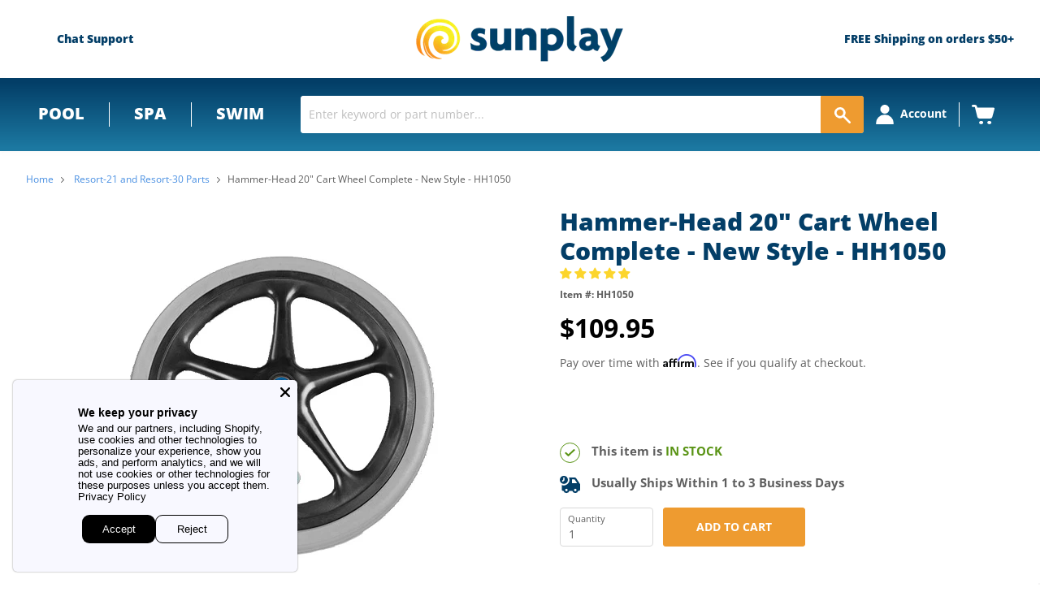

--- FILE ---
content_type: text/css
request_url: https://sunplay.com/cdn/shop/t/117/assets/thegenielab.css?v=67168896349722373731726762966
body_size: 1783
content:
.template-collection .usf-zone *{box-sizing:border-box;word-break:auto-phrase}.collection--title{font-size:2.5rem;margin:30px auto;text-align:center}.usf-title a{margin:20px 0 5px;font-size:14px;font-weight:700;color:inherit;text-transform:capitalize;border-bottom:none!important}.usf-grid .usf-sr-product .usf-price-wrapper{font-size:14px!important;font-weight:700!important}.usf-price.usf-has-discount{color:#777!important}.usf-grid .usf-sr-product .usf-price-wrapper .usf-discount{margin-left:0;color:#f25c54!important}.usf-sr-product .usf-price-savings,.usf-results span.jdgm-qa-badge{display:none!important}.usf-grid .usf-sr-product span.jdgm-prev-badge__text,.usf-results .jdgm-prev-badge__text{visibility:visible}.usf-sr-config{border-top:1px solid #eee;border-bottom:1px solid #eee;padding:15px 0}.usf-sr-summary{justify-content:center;display:flex;align-items:center;height:30px}.usf-results h2.productitem--title{min-height:65px}.usf-sr-summary{text-transform:capitalize;grid-gap:10px}li.pagination--active span{font-weight:700}.usf-views{font-size:18px!important}.usf-sr-summary{font-style:italic}.usf-c-slider .usf-c-slider__handle{width:10px;height:18px;border-radius:2px;border:1px solid #D9D9D9}.usf-c-slider__handle-max{margin-left:0!important}.usf-views:before{content:"View As";font-size:14px;display:inline-block;min-width:60px}.usf-sr-config .usf-c-select .usf-c-select__input-value.usf-btn{border:none}.usf-sr-config .usf-c-select .usf-c-select__input-value.usf-btn:after{content:"";margin-top:-3px;border-left:6px solid transparent;border-right:6px solid transparent;border-bottom:6px solid #69727b;border-radius:5px}.usf-facets__body .usf-facet .usf-title .usf-label{text-transform:capitalize}.usf-views .usf-icon-grid:before{content:"\e908";font-family:bc-sf-filter-ico;font-size:16px}.usf-views .usf-icon-list:before{content:"\e907";font-family:bc-sf-filter-ico}.template-collection .usf-zone .usf-label,.template-collection .usf-zone .usf-btn{word-break:break-all}.usf-views button:last-child{margin-top:1px}.usf-list .usf-sr-product{width:100%}.usf-refineby__item{background:unset!important}span.usf-pull-left.usf-icon.usf-icon-equalizer{display:none}.usf-refineby .usf-title .usf-label{margin-left:0!important}.usf-c-select__list{padding-bottom:5px!important;padding-top:5px!important}.usf-refineby__item.usf-pointer.usf-clear{margin-bottom:3px;margin-left:0;padding:0}.usf-c-select__list .usf-c-select__btn.usf-btn:hover{background:#00f;color:#fff;box-shadow:none;transition:unset!important}.usf-popover .usf-body{min-width:174px!important;border-radius:4px;top:37px!important}button.usf-c-select__btn.usf-btn{text-align:left!important;padding:5px 10px}.usf-sr-product__image-container a.button-primary{pointer-events:none;background:#8f8f8f;border:0}.usf-facets__body .usf-facet .usf-title .usf-label{word-break:unset;color:#033e67!important}.productitem--emphasis.multiple-variants .usf-sr-product__image-container .productitem--action a{color:#fff;background-color:#ee9b30!important;border:1px solid #ee9b30!important;cursor:pointer;pointer-events:auto!important}.productitem--emphasis.multiple-variants .usf-sr-product__image-container .productitem--action a:hover{background:#efa544!important;border:1px solid #efa544!important}.productitem--emphasis.multiple-variants .price--compare-at.visible{display:none}.usf-refineby__item.usf-pointer.usf-clear b{word-break:unset;width:154px;display:block}.usf-refineby__item.usf-pointer .usf-btn{word-break:break-all}.usf-refineby__item.usf-pointer.usf-clear{margin-right:0;border-radius:0;overflow:unset}.usf-is--compact .usf-is-product{display:block!important;width:100%!important;font-size:15.4px;color:#00f!important}.usf-is--compact span.usf-highlight{color:#00f;font-weight:400}.usf-is--compact button.usf-is-match.usf-btn{color:#00f}.usf-is--compact button.usf-is-match.usf-btn:hover,.usf-is--compact button.usf-is-match.usf-btn:hover span.usf-highlight,button.usf-title.usf-btn:hover,button.usf-title.usf-btn:hover span.usf-highlight{color:#000!important}.usf-is--compact .usf-is-matches{margin-bottom:3px!important}.usf-is-product.usf-clear:hover{background:#f7f7f7;box-shadow:0 0 0 1px #00000008;position:relative;z-index:2}.usf-popup.usf-is.usf-is--compact,.usf-is--compact .usf-is-content{min-width:unset!important}.productgrid--items .productitem--price .price--main{font-size:20px}li.pagination--active span{font-weight:700;color:#000}.usf-facet-values--List .usf-facet-value .usf-value{display:none}.usf-facet-values--List .usf-facet-value.usf-selected{color:#333!important;font-weight:400!important}.usf-zone .usf-facets .usf-label,.usf-zone .usf-facets .usf-btn{color:#333!important}.usf-is--compact .usf-is-matches.usf-is-pages .usf-title{box-shadow:0 1px #0000000d;text-transform:uppercase;background:#f5f5f5;text-align:left;padding:5px 10px 4px;color:#a0a0a0!important;margin:0;font-size:12px;font-weight:400!important}.template-search span.usf-sr-summary{position:relative;lefT:-59px;z-index:-1}.template-search .usf-c-select{visibility:hidden}.usf-list .usf-sr-product .usf-info-column .usf-vendor{margin:5px 0;font-weight:700}.usf-list a.usf-sr-product:hover{border-radius:4px;box-shadow:0 0 10px #0000001a;border-top:1px solid transparent}.usf-list a.usf-sr-product{padding:.5rem 1rem 1rem;margin-bottom:30px;border-top:1px solid #e8e9eb}.usf-list a.usf-sr-product:first-child{border-top:0}.usf-popup.usf-is.usf-is--compact:before{right:0;top:-5px!important;left:20px!important;width:10px!important;height:10px!important}.template-collection p.bc-sf-filter-product-item-vendor{display:none}@media only screen and (min-width: 1260px){.productgrid--items .productitem--image img.lozad{height:189px}}@media only screen and (min-width: 1024px) and (max-width:1240px){.usf-popup.usf-is.usf-is--compact{left:360px!important}.usf-popup.usf-is.usf-is--compact:before{right:0;top:-5px;left:20px;width:10px;height:10px}}@media only screen and (max-width: 1023px){.usf-popup.usf-is.usf-is--compact:before{right:0;top:-5px;left:20px;width:10px;height:10px}}.usf-is-product.usf-clear{overflow:visible;border-bottom:1px solid #f5f5f5;padding-top:10px!important;padding-bottom:8px!important}.usf-is--compact .usf-is-side{border:0!important}.usf-popup.usf-is.usf-is--compact.usf-is--left:before{box-shadow:2px -2px 3px #0000001a;width:10px!important;height:10px!important;left:20px!important;right:0;top:-5px}button.usf-title.usf-btn,.usf-is--compact button.usf-is-match.usf-btn{font-size:14px}button.usf-title.usf-btn,.usf-is--compact button.usf-is-match.usf-btn{font-size:14px;line-height:15px}.usf-is--compact button.usf-is-match.usf-btn{padding:2px 10px}.usf-is-viewall{background:#fff}.usf-is-viewall:hover{background:#f5f5f5}.usf-is-viewall button{font-size:12px!important;color:#a0a0a0!important;text-transform:uppercase!important}.usf-is--compact .usf-is-list{margin:0!important;padding:5px}.usf-is--compact .usf-is-product .usf-price-wrapper{margin-top:0!important}.usf-is--compact .usf-is-matches{border-top:0!important}.usf-popup.usf-is.usf-is--compact.usf-is--left:before{background-color:var(--usf-primary-bg-color);box-shadow:2px -2px 3px #0000001a;width:10px;height:10px!important;left:20px;right:0;top:-5px}.usf-is--compact .usf-is-matches>.usf-title{color:#fff!important;opacity:1!important;font-weight:700;background:#ee9b30;z-index:9999;position:relative;margin:0;box-shadow:0 1px #0000000d;text-transform:uppercase;text-align:left;padding:5px 10px 4px!important;color:#a0a0a0;margin:0!important;font-size:12px}.usf-is--compact .usf-is-side,.usf-is--compact .usf-is-matches.usf-is-products{width:100%!important}.usf-is--compact .usf-is-content{overflow:hidden;display:flex;flex-direction:column-reverse}.usf-is--compact .usf-is-product .usf-img-wrapper{width:70px!important;max-height:70px!important}.usf-is-matches.usf-is-suggestions{display:none}.usf-is--compact .usf-is-product .usf-price{display:inline-block;color:#000!important;font-size:14px;font-weight:700;line-height:15.4px}.usf-is--compact .usf-is-product .usf-sku{font-size:11.9px;margin-top:4px;margin-bottom:5px;color:#a6a6a6!important}.template-collection .usf-zone .usf-label,.template-collection .usf-zone .usf-btn{word-break:break-word}body.template-search:not(.usf-mobile) .usf-facets{transform:translateY(0)}.template-search .productgrid--masthead{display:none}.template-search h1.search-result-header{font-size:20px}.template-search .usf-general form.usf-sr-inputbox{display:none}.usf-sr-config__mobile-filters-wrapper .usf-filters>button{color:#fff!important}body.template-collection-sub-category h1.collection--title{text-align:center!important;margin-bottom:0}#sub-category-page .productgrid--masthead{margin-bottom:0}body:not(.usf-horz-layout) .usf-facets:not(.usf-facets--mobile) .usf-facet-values{padding-right:0!important}.productgrid--items .usf-no-image .productitem--image img.lozad{height:auto}@media only screen and (min-width: 961px){.productgrid--masthead .collection--information:first-child{margin-left:18%}}@media screen and (min-width: 1024px){.template-collection-sub-category .collection--image.pool-equipment{height:0;margin:0}}@media only screen and (min-width: 961px) and (max-width: 1300px){button.usf-btn{font-size:13px!important}}@media only screen and (min-width: 961px){body:not(.usf-mobile) .usf-facets{transform:translateY(-120px)}.collection--information:first-child{margin-left:26%}.usf-facets{width:15.22%!important}.usf-sr-container{width:84.5%!important}.collection--title{text-align:left;margin-top:0}.usf-facets{margin-top:-68px}.usf-facet .usf-title .usf-label{cursor:pointer;font-family:Open Sans,sans-serif!important;color:#033e67!important;padding-left:15px}.usf-facet .usf-pm{right:unset;top:calc(50% - 5px);left:0}}@media (max-width: 960px){.template-collection .usf-scrollbar::-webkit-scrollbar{-webkit-appearance:none;width:5px!important}.collection--title{text-align:left!important}body .productgrid--sidebar{display:none}}@media only screen and (min-width: 767px) and (max-width: 960px){.usf-sr-container{width:62%!important;float:left;padding-left:30px}.usf-facets{width:38%!important;float:left}.usf-facet .usf-title .usf-label{cursor:pointer;word-break:auto-phrase}}@media only screen and (max-width: 767px){.usf-is--compact .usf-is-product .usf-img-wrapper+div{max-width:70%!important}.usf-is--compact .usf-is-product{display:inline-block!important}button.usf-view.usf-btn.usf-icon{color:#000!important}.template-search .usf-mobile .usf-sr-config .usf-c-select .usf-c-select__input-value.usf-btn{visibility:hidden}.template-collection button.usf-c-select__input-value.usf-btn{color:#000!important}.usf-no-scroll body:before{position:absolute;top:0;left:0;content:"";background:#000000c2;width:100%;height:100%;z-index:10000}.usf-mobile .usf-is.usf-popup.usf-is--compact{margin:0 10px;width:calc(100% - 20px)!important;max-width:100%!important}.usf-mobile .usf-is--compact .usf-is-inputbox{margin:0 -27px!important;background:#fff!important}.usf-popup.usf-is.usf-is--compact{top:0!important}.usf-mobile .usf-is--compact .usf-is-inputbox{height:50px!important}.bc-sf-search-suggestion-mobile-top-panel{display:none!important}.usf-mobile .usf-is--compact .usf-is-inputbox input{border:0!important;border-radius:unset!important}.usf-mobile .usf-is--compact .usf-is-inputbox .usf-close{border-right:1px solid #f2f2f2}.usf-popup.usf-is.usf-is--compact,.usf-is--compact .usf-is-content{max-width:100%!important}.usf-is--compact button.usf-is-match.usf-btn{padding:6px 10px;border-bottom:1px solid #eee}.usf-mobile .usf-is--compact .usf-is-matches>.usf-title{text-align:center;padding:6px 0!important;background:#e7a851!important;font-size:12px!important}.usf-is-content::-webkit-scrollbar{width:5px!important}.usf-mobile .usf-is--compact .usf-is-inputbox{padding:0 23px!important}.template-search span.usf-sr-summary{position:static;z-index:2;display:flex;justify-content:flex-start}.usf-c-select__list button.usf-c-select__btn.usf-btn{color:#000}.usf-sr-config__mobile-filters-wrapper{justify-content:center;background:#000}.usf-is--compact .usf-is-matches.usf-is-pages .usf-title{color:#fff!important}.usf-sr-config__mobile-filters-wrapper .usf-filters{border:0!important}.bc-sf-search-container{margin-bottom:0!important}}.site-main{min-height:1000px}
/*# sourceMappingURL=/cdn/shop/t/117/assets/thegenielab.css.map?v=67168896349722373731726762966 */


--- FILE ---
content_type: application/javascript; charset=utf-8
request_url: https://app.cpscentral.com/vendor_product.ashx?value=get_warranty_shopify_app&variant=6883496427555&shop=sunplay-store.myshopify.com&newStarVar=&newPriceVar=&year=&callback=callback&callback=jQuery32104313992930729744_1768429298213&_=1768429298215
body_size: 3
content:
callback,jQuery32104313992930729744_1768429298213({"response": { "status":"success", "data": [ ], "wording_data": [ ]} })

--- FILE ---
content_type: text/json
request_url: https://svc-8-usf.hotyon.com/search?q=&apiKey=f4aa9bf3-c2e7-48b6-a2a8-3b224fe0f0ca&country=US&locale=en&collection=30566350883%2Fhammer-head-20-cart-wheel-complete-new-style-hh1050&skip=0&take=28&sort=bestselling
body_size: 85
content:
{"data":{"query":"","totalCollections":0,"collections":null,"totalPages":0,"pages":null,"suggestions":null,"total":0,"items":[],"facets":[],"extra":{"collections":[{"id":30566350883,"title":"Resort-21 and Resort-30 Parts","urlName":"resort-21-and-resort-30-parts","description":null,"imageUrl":null,"sortOrder":"BestSelling"}],"banners":[]},"currency":{"format":"${0}","longFormat":"${0} USD","decimalSeparator":".","hasDecimals":true,"thousandSeparator":","},"popularSearch":null}}

--- FILE ---
content_type: application/javascript; charset=utf-8
request_url: https://app.cpscentral.com/vendor_product.ashx?value=check_site_shopify_app&cps_site_version=sunplay-store.myshopify.com&callback=callback&callback=jQuery32104313992930729744_1768429298213&_=1768429298214
body_size: -34
content:
callback,jQuery32104313992930729744_1768429298213({"response": { "status":" 1 "}  })

--- FILE ---
content_type: text/javascript
request_url: https://app.cpscentral.com/admside/js/Shopify_App/shopify.js?shop=sunplay-store.myshopify.com
body_size: 113344
content:
if (window.location.href.includes("/product") || window.location.href.includes("/phoenixphaseconverters.com/pages/rotary-phase-converter") || window.location.href == "https://phoenixphaseconverters.com/pages/0-12-hp-metric-iec-motor-em1076" || window.location.href == "https://6ave.com/" || window.location.href == "https://www.campmaid.com/" || window.location.href == "https://vitamaxblender.com/" || window.location.href == "https://blenywhere.com/" || window.location.href.includes("/pages/aeroski") || (window.location.href.includes("/collections") && (window.location.href.includes("https://furnituredepot.ca/") || window.location.href.includes("https://capitaldiscountfurniture.com/")))) {

    // Prevent script from running twice if accidentally loaded multiple times
    if (window.CPS_SHOPIFY_SCRIPT_LOADED) {
        console.warn('CPS Shopify script already loaded, preventing duplicate execution');
    } else {
        window.CPS_SHOPIFY_SCRIPT_LOADED = true;

        var runscriptProduct = 0; //auto jQuery function flag

        // standard app variables
        var dealerid;
        var colorSaved;
        var colorSaved2;
        var fontSaved;
        var pxSaved;
        var learnimage;
        var logoimage;
        var dealerName;
        var siteName;
        var deductible;
        var jumpPage;
        var warranties = [];
        var copyWarranties = [];
        var modalText = ""
        var offeringType;
        var currencyTypeCPS = "$";
        var selected;
        var stopDuplicateATCevent = 0;
        var responseTypeCheckSite = 'jsonp';
        var callback = 'callback'



        // custom dealer vairables
        var CPSreloadFlag = true;
        var addWarranty9373Flag = 0;
        let specialOfferTag3678 = "";
        let specialOfferTag5312 = "";
        let addWarranty5498Flag = 0

        // custom dealer app functionality exclusions
        // add dealerid to array to only add warranties from the jump page
        let onlyWarrantyFromJumpPage_Dealers = [8960, 5314]
        // add dealerid to array to prevent redirect to cart page from the modal
        let noCartRedirect_Dealers = [5314, 9852, 10005, 10239, 10798]
        // add dealerid to array to prevent product page offers
        let noProductPageOffers_Dealers = []
        // add dealerid to array to avoid scroll on learnomre
        let noScrollOnLearnMore = [10239, 10192, 10956];

        // --- Learn More modal (dealer 10956) ---
        (function () {
            var IFRAME_ID = 'extend-learn-more-modal-iframe';
            var iframeInit = false;

            function ensureLearnMoreIframe() {
                var existing = document.getElementById(IFRAME_ID);
                if (existing) return existing;
                var iframe = document.createElement('iframe');
                iframe.id = IFRAME_ID;
                iframe.setAttribute('title', 'CPS Learn More');
                iframe.style.position = 'fixed';
                iframe.style.top = '0';
                iframe.style.left = '0';
                iframe.style.width = '100vw';
                iframe.style.height = '100vh';
                iframe.style.border = '0';
                iframe.style.zIndex = '2147483646';
                iframe.style.display = 'none';
                iframe.style.background = 'transparent';
                iframe.setAttribute('aria-hidden', 'true');
                document.body.appendChild(iframe);
                return iframe;
            }

            function writeLearnMoreContent(iframe) {
                if (iframeInit) return;
                iframeInit = true;
                var doc = iframe.contentDocument || iframe.contentWindow.document;
                if (!doc) return;

                // Use the content for dealer 10956 (saksby)
                var html = "<!DOCTYPE html>\n" +
                    "<html><head><meta charset=\"utf-8\"><meta name=\"viewport\" content=\"width=device-width, initial-scale=1\"></head><body>" +
                    "<html><head></head><body class=\"no-touch\"><div class=\"shroud\" tabindex=\"-1\"><div class=\"modal\"><button class=\"close\" type=\"button\" name=\"close\"><svg class=\"close-img\" xmlns=\"http://www.w3.org/2000/svg\" width=\"16\" height=\"16\" viewBox=\"0 0 16 16\"><path fill=\"#141617\" d=\"M.433 15.595c.271.27.623.405.948.405.325 0 .704-.135.948-.405l5.685-5.676 5.685 5.676c.27.27.623.405.947.405.325 0 .705-.135.948-.405a1.337 1.337 0 0 0 0-1.92L9.909 8l5.685-5.675a1.337 1.337 0 0 0 0-1.92 1.342 1.342 0 0 0-1.923 0L7.986 6.081 2.33.46a1.342 1.342 0 0 0-1.923 0 1.337 1.337 0 0 0 0 1.918l5.685 5.676-5.657 5.648a1.305 1.305 0 0 0 0 1.891z\"></path></svg></button><div class=\"content-container\"><div class=\"logo-container\"><img class=\"logo\" src=\"https://s3.amazonaws.com/cdn.cpscentral.com/dealer/images/cps_logo.svg\" alt=\"Extend logo\"><svg class=\"plus\" xmlns=\"http://www.w3.org/2000/svg\" viewBox=\"0 0 12 12\"><g fill=\"#141617\" transform=\"translate(-182.000000, -92.000000)\"><polygon points=\"194 96.9180328 194 99.0819672 189.081967 99.0819672 189.081967 104 186.918033 104 186.918033 99.0819672 182 99.0819672 182 96.9180328 186.918033 96.9180328 186.918033 92 189.081967 92 189.081967 96.9180328\"></polygon></g></svg><img class=\"merchant-logo\" src=\"https://extendcoreoffersprod-offersthemelogobucketeb21afa-1lr7le13dvgtp.s3.amazonaws.com/logo-f8f66ab8-67e0-4dde-9161-9f72c9be997f.png\" data-cy=\"offerModal_merchant_logo\" alt=\"merchant logo\"></div><h2 class=\"subheading\"><span class=\"mobile-text\">Protect your product in case of accidental damage and more with Consumer Priority Service.</span><span class=\"desktop-text\">Protect your product in case of accidental damage and more with Consumer Priority Service.</span></h2><div class=\"coverage-header\">Coverage includes:</div><ul class=\"list desktop-text\"><li class=\"list-item\">Protection from accidental drops and spills</li><li class=\"list-item\">On-site service according to the OEM's terms</li><li class=\"list-item\">Mechanical, hardware, and electrical failures</li></ul><ul class=\"list mobile-text\"><li class=\"list-item\">Hassle-free replacements</li><li class=\"list-item\">Accidental damage such as drops and spills</li><li class=\"list-item\">Power surges and electrical failure</li></ul><a class=\"terms-link\" target=\"_blank\" rel=\"noopener noreferrer\" href=\"app.cpscentral.com/warranty-details\">Details &amp; FAQs<svg class=\"link-out\" width=\"13px\" height=\"13px\" viewBox=\"0 0 13 13\" xmlns=\"http://www.w3.org/2000/svg\"><g stroke=\"none\" stroke-width=\"1\" fill=\"#000000\" fill-rule=\"even-odd\"><g fill=\"#000000\" transform=\"translate(-820.000000, -1853.000000)\" class=\"[object SVGAnimatedString] link-out-content\"><g transform=\"translate(820.000000, 1853.000000)\"><path d=\"M12.4352927,0.054504878 C12.4167138,0.0551247561 12.3981349,0.0569812195 12.3801759,0.0594591463 L8.48176122,0.0594591463 C8.34923415,0.0576010976 8.2210478,0.109001829 8.12690878,0.201894756 C8.0321578,0.295405976 7.97890061,0.422355732 7.97890061,0.554892317 C7.97890061,0.687428902 8.03215939,0.814369146 8.12690878,0.907889878 C8.22103988,1.0007828 8.34922463,1.05218354 8.48176122,1.05032549 L11.2493344,1.05032549 L5.15931,7.14034988 L5.15869171,7.14034988 C5.06270256,7.23262293 5.00820561,7.35957427 5.00694578,7.49272915 C5.00572768,7.62587451 5.05774829,7.75406085 5.15187939,7.84758159 C5.24601049,7.94171268 5.37419524,7.99435159 5.50673183,7.99313477 C5.6398772,7.99187524 5.76682695,7.93675841 5.8591111,7.84138915 L11.9491355,1.75136476 L11.9491355,4.51893793 L11.9497538,4.51831805 C11.9478957,4.65084512 11.9992965,4.77903146 12.0921894,4.87317049 C12.1850823,4.96792146 12.3126504,5.02056037 12.445187,5.02056037 C12.5777235,5.02056037 12.7046638,4.96792146 12.7975662,4.87317049 C12.8910774,4.77903939 12.9424782,4.65085463 12.9406201,4.51831805 L12.9406201,0.618002561 C12.9604372,0.47309061 12.9158488,0.327563537 12.8186215,0.219187927 C12.7213941,0.110813902 12.5808166,0.0501245122 12.43528,0.054452561 L12.4352927,0.054504878 Z\"></path><path d=\"M5.50914634,2.04113522 C4.27243415,2.04113522 3.3379878,2.03930049 2.5935,2.12352305 C1.8490122,2.20774561 1.2527561,2.38485476 0.826609756,2.81154012 C0.400463415,3.23822549 0.225280488,3.83335598 0.141683988,4.57779622 C0.0580813049,5.32217305 0.0593184509,6.25606451 0.0593184509,7.49154012 C0.0593184509,8.72701573 0.0580809878,9.6615889 0.143542037,10.4059182 C0.229002927,11.150295 0.40798122,11.7454255 0.835284878,12.1721743 C1.26258854,12.5982413 1.85771902,12.7753584 2.60154098,12.8589544 C3.34529951,12.943177 4.27727268,12.9413223 5.50910195,12.9413223 C6.74093122,12.9413223 7.67280927,12.9419382 8.41666293,12.8570964 C9.16051659,12.7722543 9.75678854,12.5945284 10.1835532,12.1684455 C10.6108568,11.7417601 10.7879739,11.1466296 10.873441,10.4021894 C10.9589504,9.65781256 10.9589504,8.72455524 10.9589504,7.49161622 L10.9589504,7.49099634 C10.9607598,7.35846927 10.909359,7.23090122 10.8164661,7.1361439 C10.7229549,7.0420128 10.5960051,6.98875402 10.4634685,6.98875402 C10.330932,6.98875402 10.2039917,7.0420128 10.110471,7.1361439 C10.017578,7.23089488 9.96617732,7.35845976 9.96803537,7.49099634 C9.96803537,8.72336463 9.96370098,9.6423378 9.88938695,10.2894841 C9.81507293,10.9366305 9.67883451,11.2716659 9.48313695,11.4673634 C9.28743939,11.663061 8.95240402,11.7993073 8.30525768,11.8729951 C7.65811134,11.9466829 6.7397089,11.9504054 5.50851378,11.9504054 C4.27731866,11.9504054 3.35891622,11.9473091 2.71176988,11.8742333 C2.06462354,11.8011574 1.72958817,11.6655357 1.53389061,11.4704565 C1.33819305,11.2753772 1.20132841,10.9403418 1.12764061,10.2925772 C1.05332659,9.64481256 1.0489922,8.72579183 1.0489922,7.4915528 C1.0489922,6.25669549 1.05146854,5.33704061 1.12454439,4.68926012 C1.19700037,4.04149549 1.33324195,3.70707841 1.52708463,3.51261744 C1.72092732,3.31815646 2.05594683,3.18254427 2.70372732,3.10884061 C3.35149195,3.03576476 4.27174927,3.03266854 5.50792244,3.03266854 L5.50916061,3.03205024 C5.64168768,3.03390829 5.76987402,2.98250756 5.86401305,2.88961463 C5.95876402,2.79610341 6.01140293,2.66915366 6.01140293,2.53661707 C6.01140293,2.40408049 5.95876402,2.27714024 5.86401305,2.18361951 C5.76988195,2.09072659 5.6416972,2.03932585 5.50916061,2.04113522 L5.50914634,2.04113522 Z\"></path></g></g></g></svg></a><hr class=\"horizontal-line\"><div class=\"choose-header\">Choose CPS!</div><div class=\"footer-container\"><div class=\"icon-text-container\"><svg class=\"learn-more-footer-icon\"><svg xmlns=\"http://www.w3.org/2000/svg\" width=\"40\" height=\"40\" viewBox=\"0 0 40 40\" fill=\"none\"></div><div class=\"icon-text-container\"><svg class=\"learn-more-footer-icon\"><svg xmlns=\"http://www.w3.org/2000/svg\" width=\"40\" height=\"40\" viewBox=\"0 0 40 40\" fill=\"none\"></div></div></div><div class=\"image-container\"><img class=\"learn-more-image\" src=\"https://s3.amazonaws.com/ccspersistenceprod-contentstaticassets04b201d4-1apqb8dyegznm/offers/learnMoreModal-default-1712599720282-Learn More_Miscellaneous1.jpg\" alt=\"\"></div></div><style>@import url(//fonts.googleapis.com/css?family=Nunito+Sans:300,400,600,700&display=swap); body, html { margin:0; padding:0; font-size:62.5%; width:100%; height:auto; overflow:hidden;} body > * { font-size:1.4rem;} * { box-sizing:border-box } svg { box-sizing:unset } .ex-clearfix::after, .ex-clearfix::before { content:\"\"; clear:both; display:table; }</style><style> body, html, button { color:#141617; font-family:Nunito Sans;} .shroud { align-items:center; background:rgba(0,0,0,0.5); outline: ; display:flex; justify-content:center; position:absolute; top:0; right:0; bottom:0; left:0;} .button { font-family:Nunito Sans; background:transparent; border:1px solid; border-color:#141617; border-color:rgba(20,22,23,0.5); border-radius:0.4rem; cursor:pointer; transition:border 200ms, box-shadow 200ms; color:#141617;} .button.active { border-color:rgba(0,0,0,0.5); box-shadow:0 0 0 1px inset #000000; background-color:#000000; color:#FFFFFF;} .no-touch .button:hover { border-color:rgba(0,0,0,0.5); box-shadow:0 0 0 1px inset #000000; background-color:#000000; color:#FFFFFF;} .modal { box-shadow:0 0.5rem 1rem 0 rgba(79,79,79,0.5); background-color:#FFFFFF; width:100%; display:flex; flex-direction:row; position:relative; border-radius:0.4rem;} .plus { opacity:0.75; height:1.7rem; margin:0 1.3rem;} .terms-link { color:#141617; font-size:1.4rem; font-weight:normal; height:2.0rem; text-decoration:none; opacity:0.75;} .link-out { margin-left:0.4rem;} .horizontal-line { border:0.05rem solid #141617; opacity:0.25;} .close { display:flex; justify-content:center; align-items:center; width:3.2rem; height:3.2rem; border-radius:50%; border:none; box-shadow:none; cursor:pointer; position:absolute; right:2rem; top:2rem; z-index:3; background-color:#FFFFFF; background-color:rgba(255,255,255,0.65);} .close:hover { opacity:0.5;} .logo-container { align-items:center; display:flex; height:5.5rem;} .logo { max-width:35%; height:6.0rem;} .pdpv2-learn-more-button { background:transparent; border:none; color:#141617; cursor:pointer; font-size:1.4rem; font-weight:600; padding:0; text-decoration:underline;} .offers-product-container { display:flex; flex-direction:column; justify-content:center; z-index:2; width:25%; position:relative; border-radius:0 0.4rem 0.4rem 0;} .opacity-layer { background-color:#141617; opacity:0.05; height:100%; width:100%; position:absolute;} .product-info-container { padding-left:2.4rem; z-index:1;} .nested-container { display:grid; grid-template-columns:6rem auto; grid-template-rows:repeat(10, auto);} .protection-plan-icon { height:5.6rem; padding-right:0.8rem; grid-column:1; grid-row:1 / -1;} .pdp-selected-plan-headline-container { font-weight:700; font-size:1.5rem;} .pdp-selected-plan-epp-original-price { text-decoration:line-through; font-weight:400; font-size:1.2rem; color:#515963;} .pdp-selected-plan-subheadline { font-size:1.3rem; line-height:1.6rem; padding-top:0.4rem;} .footer-text-container { display:flex; width:100%; padding:0.8rem 0; font-size:1.3rem;} .powered-by-container { flex:1; align-items:center; text-align:right;} .powered-by-logo { padding-left:0.4rem; max-width:12rem;} @media (max-width:550px){ .modal{ flex-direction:column;} .offers-with-lead{ padding:5.3rem 2.4rem 2.4rem 2.4rem; width:100%; } .offers-product-container{ flex-direction:row; height:100%; width:100vw;} .product-info-container{ display:flex; flex-direction:row; padding-left:0; margin:1.8rem; width:100%; justify-content:space-between;} .close{ background-color:transparent;} .terms-link{ font-size:1.2rem;} }</style><style> .modal { border-radius:.5rem; box-shadow:0rem 0rem 1.5rem rgba(0,0,0,0.5); display:flex; overflow:auto; position:relative; width:79.4rem; z-index:2;} .content-container { padding:4.8rem 4.0rem; text-align:left; width:62.5%; } .subheading { font-size:2.0rem; font-weight:normal; line-height:2.4rem; } .mobile-text { display:none; } .coverage-header { font-size:1.6rem; font-weight:bold; height:2rem; text-align:left; } .list { margin:0 0 1.5rem; overflow:hidden; padding-left:1.7rem; text-overflow:ellipsis; width:100%; } .list-item { font-size:1.4rem; font-weight:normal; line-height:2.0rem; margin:0.8rem 0; text-align:left; } .terms-link { color:#000000; opacity:0.75; } .horizontal-line{ margin-top:2.4rem; margin-bottom:2.4rem; } .choose-header { font-size:1.6rem; font-weight:bold; text-align:left; } .footer-container { align-items:center; display:flex; } .icon-text-container { align-items:center; display:flex; font-size:1.4rem; font-weight:normal; line-height:1.6rem; margin-top:1.6rem; width:50%; } .learn-more-footer-icon { margin-right:1.2rem; } .image-container { overflow:hidden; width:38%; } .learn-more-image{ height:100%; object-fit:cover; width:100%; } @media (max-width:768px){ .modal{ max-width:67.0rem;} .content-container{ padding:4.0rem 3rem 4.0rem 4.0rem; width:60%; } .image-container{ width:40%; } .footer-container{ flex-direction:column; } .icon-text-container{ width:100%; } .mobile-text{ display:block; } .desktop-text{ display:none; } } @media (max-width:550px){ .modal{ border-radius:0; height:100%; padding:6.4rem 2.4rem 4.0rem; width:100%; } .content-container{ padding:0; width:100%; } .image-container{ display:none; } .close{ background:none; } .subheading{ font-size:1.8rem; } }</style></div></body></html>" +
                    "<script>(function(){function postClose(){try{window.parent&&window.parent.postMessage({type:'cps-learn-more-close'},'*')}catch(e){}}document.addEventListener('click',function(e){var btn=e.target.closest&&e.target.closest('button.close');if(btn){e.preventDefault();postClose();}var sh=e.target.classList&&e.target.classList.contains('shroud');if(sh){e.preventDefault();postClose();}},true);document.addEventListener('keydown',function(e){if(e.key==='Escape'){postClose();}});})();<\/script>" +
                    "</body></html>";

                doc.open();
                doc.write(html);
                doc.close();
                try {
                    var head = doc.head || doc.getElementsByTagName('head')[0];
                    if (head) {
                        var overrideStyle = doc.createElement('style');
                        overrideStyle.type = 'text/css';
                        overrideStyle.appendChild(doc.createTextNode(
                            ".logo{height:3.2rem;max-width:30%;}"
                            + ".plus{height:2.2rem;margin:0 1.0rem;opacity:.9;}"
                            + ".merchant-logo{max-height:3.2rem;max-width:14rem;width:auto;height:auto;}"
                            + ".learn-more-footer-icon{width:32px;height:32px;}"
                            + "@media (max-width:768px){.logo{height:2.8rem}.plus{height:2.0rem}.merchant-logo{max-height:2.8rem;max-width:12rem}.learn-more-footer-icon{width:28px;height:28px}}"
                        ));
                        head.appendChild(overrideStyle);
                    }
                    try { var logoEl = doc.querySelector('.logo'); if (logoEl) { logoEl.setAttribute('alt', 'CPS logo'); } } catch (e) { }
                    var footer = doc.querySelector('.footer-container');
                    if (footer) {
                        footer.innerHTML = ''
                            + '<div class="icon-text-container">'
                            + '<div><img class="learn-more-footer-icon" src="https://s3.amazonaws.com/cdn.cpscentral.com/dealer/images/icon_piggy_bank.png" alt="No deductibles"></div>'
                            + '<div>No deductibles</div>'
                            + '</div>'
                            + '<div class="icon-text-container">'
                            + '<div><img class="learn-more-footer-icon" src="https://s3.amazonaws.com/cdn.cpscentral.com/dealer/images/icon_global.png" alt="International coverage"></div>'
                            + '<div>International coverage</div>'
                            + '</div>'
                            + '<div class="icon-text-container">'
                            + '<div><img class="learn-more-footer-icon" src="https://s3.amazonaws.com/cdn.cpscentral.com/dealer/images/icon_thumb_up.png" alt="Easy claims process"></div>'
                            + '<div>Easy claims process</div>'
                            + '</div>';
                    }
                } catch (e) { }
            }

            function openLearnMoreIframe() {
                if (typeof dealerid === 'undefined' || Number(dealerid) !== 10956) return;
                var iframe = ensureLearnMoreIframe();
                writeLearnMoreContent(iframe);
                iframe.style.display = 'block';
                iframe.removeAttribute('aria-hidden');
                // Avoid modifying parent page overflow to prevent layout shifts on some themes
                // try { document.documentElement.style.overflow = 'hidden'; document.body.style.overflow = 'hidden'; } catch (e) { }
            }

            function closeLearnMoreIframe() {
                var iframe = document.getElementById(IFRAME_ID);
                if (!iframe) return;
                iframe.style.display = 'none';
                iframe.setAttribute('aria-hidden', 'true');
                // try { document.documentElement.style.overflow = ''; document.body.style.overflow = ''; } catch (e) { }
            }

            // Listen for close messages from iframe content
            window.addEventListener('message', function (evt) {
                try {
                    if (!evt || !evt.data) return;
                    if (evt.data.type === 'cps-learn-more-close') {
                        closeLearnMoreIframe();
                    }
                } catch (e) { }
            });

            // Delegate clicks to Learn More links/buttons (bypass default for dealer 10956)
            document.addEventListener('click', function (e) {
                if (typeof dealerid === 'undefined' || Number(dealerid) !== 10956) return;
                var target = e.target;
                var closest = target && target.closest ? target.closest('.pdpv2-learn-more-button, .extend-learn-more-button, .cps2025-learn-more-button, .link-jump-neww, .terms-link, a[data-cy="offerModal_planDetail_link"], [data-cps-learn-more]') : null;
                var anchor = closest || (target && target.closest ? target.closest('a, button') : null);
                var textMatch = anchor && /learn\s*more|details\s*&?\s*faqs/i.test((anchor.textContent || '').trim());
                if (!closest && !textMatch) return;
                e.preventDefault();
                e.stopPropagation();
                openLearnMoreIframe();
            }, true);

            // Expose minimal API
            window.CPS_LearnMore = { open: openLearnMoreIframe, close: closeLearnMoreIframe };
        })();


        // add dealerid and jQuery target needed to detect the element of the conflicting app
        let noProductPageOffers_AppConflict_Dealers = {
            "10005": "div[id^=hulkapps_custom_options]"
        }
        // add dealerid to array to set the response type of API calls to be JSON rather than JSONP for the check_site_shopify_app and get_warranty_shopify_app calls
        let jsonApiResponse_Dealers = [10097, 5820, 10899]


        //console.log(document.currentScript.src.substr(document.currentScript.src.indexOf("=") + 1))
        var cps_site_version = document.currentScript.src.substr(document.currentScript.src.indexOf("=") + 1)
        // 74 - local, 66 - server
        var currentVariant = new URL(window.location.href).searchParams.get("variant");
        currentVariant = currentVariant ? currentVariant.match(/\d+/)?.[0] : null;

        // special targeting cases for site version
        if (window.location.href.includes("https://tspoolsupply.com/")) {
            cps_site_version = "ts-pool-supply.myshopify.com"
        } else if (window.location.href.includes("https://tomskey.com/")) {
            cps_site_version = "toms-key-company.myshopify.com"
        } else if (window.location.href.includes("https://njaccessory.com")) {
            cps_site_version = "njaccessory-com.myshopify.com"
        } else if (window.location.href.includes("utahhomefitness.com")) {
            cps_site_version = "utahhomefitness.myshopify.com"
        } else if (window.location.href.includes("topfitness.com")) {
            cps_site_version = "topfitnessstore.myshopify.com"
        }

        var site = cps_site_version

        function mainShopifyScript() {
            // flag for loading jQuery s.t. we only attempt to load once and then wait for jQuery
            runscriptProduct++
            if (runscriptProduct > 1) {
                return
            }

            // get the site information from cpscentral
            jQuery.ajax({
                url: 'https://app.cpscentral.com/vendor_product.ashx?value=get_store_info&cps_site_version=' + cps_site_version,
                dataType: 'json',
                async: false,
                success: function (data) {
                    dealerid = data.value;
                    colorSaved = data.color;
                    fontSaved = data.font
                    dealerName = data.dealername
                    siteName = data.sitename
                    pxSaved = data.px
                    learnimage = data.learnimage
                    logoimage = data.logoimage
                    faqpagelink = data.faqpagelink
                    cartlocation = data.cartlocation
                    margintoppixels = data.margintoppixels
                    marginbottompixels = data.marginbottompixels
                    cartlocationbeforeafter = data.cartlocationbeforeafter


                    offeringType = data.offering
                    jumpPage = data.jumpPage

                    if (dealerid != 8934) { console.log(data) }
                    else { if (dealerid != 8934) { console.log('d8934 check') } }

                    // Saksby (10956): Apply CPS button styling to Add-to-Cart button
                    try {
                        if (Number(dealerid) === 10956) {
                            var saksbyAtcObserver;
                            function applySaksbyATCStyle() {
                                try {
                                    var btn = document.querySelector('button.product-form__add-button.button--primary[data-action="add-to-cart"], button[type="submit"][data-action="add-to-cart"], .product-form__add-button.button--primary[data-action="add-to-cart"]');
                                    if (!btn) return;
                                    var styleStr = 'font-size: 28px !important; background-color: rgb(221, 34, 34) !important; width: 100% !important; height: 50px !important; border-radius: 100px !important; color: rgb(255, 255, 255) !important; border-color: rgb(221, 34, 34) !important;';
                                    if (!btn.getAttribute('data-cps-btn-styled')) {
                                        btn.setAttribute('data-cps-btn-styled', '1');
                                    }
                                    btn.style.cssText += styleStr;
                                } catch (e) { }
                            }
                            function initSaksbyATCStyling() {
                                applySaksbyATCStyle();
                                if (!saksbyAtcObserver) {
                                    saksbyAtcObserver = new MutationObserver(function () { applySaksbyATCStyle(); });
                                    saksbyAtcObserver.observe(document.documentElement || document.body, { childList: true, subtree: true });
                                }
                                try { document.addEventListener('DOMContentLoaded', applySaksbyATCStyle, { once: false }); } catch (e) { }
                                setTimeout(applySaksbyATCStyle, 0);
                                setTimeout(applySaksbyATCStyle, 500);
                            }
                            initSaksbyATCStyling();
                        }
                    } catch (e) { }
                }
            })

            //Matt Pero 04/17/24 d10052 requested to have only cart offers //No longer the case A.N 1/24/25
            if (noProductPageOffers_Dealers.includes(parseInt(dealerid))) {
                return
            }

            //Matt Pero 05/20/24 d10005 has a conflict with another app and our app should be disabled on pages with the other app in use
            if (noProductPageOffers_AppConflict_Dealers[dealerid] != undefined) {
                console.log("mptest: ", noProductPageOffers_AppConflict_Dealers[dealerid])
                console.log("mptest: ", $(noProductPageOffers_AppConflict_Dealers[dealerid]))
                if ($(noProductPageOffers_AppConflict_Dealers[dealerid]).length > 0) {
                    return
                }
            }

            //Matt Pero 05/28/2024 d10097 needed json response from all API calls in order to display warranties
            // Check if the dealer needs a json response rather than jsonp
            if (jsonApiResponse_Dealers.includes(parseInt(dealerid))) {
                responseTypeCheckSite = 'json'
                callback = null
            }

            if (cps_site_version == "bluetechsupplies-com.myshopify.com" || cps_site_version == "3d-printer-niche.myshopify.com" || cps_site_version == "wjcstores-3.myshopify.com" || cps_site_version == "chucklevinsstore.myshopify.com" || cps_site_version == "sparks-fitness-equipment.myshopify.com") {
                currentVariant = $('[name="id"]:eq(1)').val();
            }
            else if (cps_site_version == "crazy-mattress-man.myshopify.com") {
                if ($('.no-js.product-form__option select option:selected').length > 0) {
                    currentVariant = $('.no-js.product-form__option select option:selected').val()
                } else {
                    console.log('selecting current variant')
                    currentVariant = $(".product-block-list__item--info form input[name=id]").val()
                }
            }
            else if (cps_site_version == "garagesaints.myshopify.com") {
                if ($('[name="id"]:eq(0)').val() !== '') {
                    currentVariant = $('[name="id"]:eq(0)').val();
                } else if ($('.variant-selection__variants').children().length > 0) {
                    currentVariant = $('.variant-selection__variants').children()[1].value
                }
            }

            else if (cps_site_version == "purrfect-kit.myshopify.com") {
                jQuery('.product-form input[name=id]').val()
            }

            else if (cps_site_version == "bargainjunkie.myshopify.com") {
                if ($('[name="id"]:eq(0)').val() !== '') {
                    currentVariant = $('[name="id"]:eq(0)').val();
                } else if ($('.variant-selection__variants').children().length > 0) {
                    currentVariant = $('.variant-selection__variants').children()[1].value
                }
            }

            else if (cps_site_version == "3d-printer-niche.myshopify.com") {
                currentVariant = $(".variants-ui__select-main").val();
            }

            else if (cps_site_version == "the-7th-note.myshopify.com") {
                currentVariant = $('#add-to-cart-form > #product-variants > [name="id"]').val()
            }
            else if (cps_site_version == "generatormartco1.myshopify.com") {
                currentVariant = $('[name="id"]').val();
            }
            else if (cps_site_version == "big-jeff-online.myshopify.com" || cps_site_version == "simplygolfsimulators.myshopify.com" || cps_site_version == "bigjeffaudio-distributor.myshopify.com") {
                currentVariant = $('[name="id"]:eq(1)').val();
            }
            else if (cps_site_version == "robotvacuumpros.myshopify.com") {
                currentVariant = $('[name="id"]').val();
            }
            else if (cps_site_version == "signaturefarmhouse.myshopify.com" || cps_site_version == "homeoutletdirect-ca.myshopify.com") {
                currentVariant = $('.main_product_sku').val()

                // Ensure we fetch product_type for Signature Farmhouse to control wording and labels
                try {
                    $.ajax({
                        url: 'https://app.cpscentral.com/vendor_product.ashx?value=get_shopify_variant_info&cps_site_version=' + cps_site_version + '&variantid=' + currentVariant,
                        dataType: 'json',
                        async: false,
                        success: function (data) {
                            if (typeof window.signaturefarmhouse_product_type === 'undefined') { window.signaturefarmhouse_product_type = null; }
                            if (typeof window.homeoutletdirect_product_type === 'undefined') { window.homeoutletdirect_product_type = null; }
                            var ptVal = (data && data.product_type) ? data.product_type : null;
                            if (ptVal) {
                                window.signaturefarmhouse_product_type = ptVal;
                                window.homeoutletdirect_product_type = ptVal;
                            }
                        }
                    });
                } catch (e) { }
            }
            else if (cps_site_version == 'sparks-fitness-equipment.myshopify.com') {
                currentVariant = $('.product-page-info input[name="variant_id"]').val()
                console.log(currentVariant)
            }
            else if (cps_site_version == 'edmonton-rv.myshopify.com') {
                currentVariant = $('form[id^=product_form_] select[name=id] option:selected').val()
            }
            else if ((currentVariant == null || currentVariant == undefined) && dealerid == 5885) {
                currentVariant = $('[name="id"]').val();
            }
            else if ((currentVariant == null || currentVariant == undefined) && dealerid == 6315) {
                currentVariant = $('[name="id"]:eq(1)').val();
            }
            else if ((currentVariant == null || currentVariant == undefined) && dealerid == 9373) {
                let eleToObserve = $("[class^=Select_control]")[0]
                if (eleToObserve) {
                    let observer = new MutationObserver(d9373variantDetect)
                    observer.observe(eleToObserve, { subtree: true, characterData: true })
                }
                currentVariant = d9373variantDetect()
            }
            else if ((currentVariant == null || currentVariant == undefined) && dealerid == 9512) {
                currentVariant = $('.product-pricing form input[name=id]').val()
            }
            else if ((currentVariant == null || currentVariant == undefined) && dealerid == 9760) {
                currentVariant = $('#AddToCart').parent().siblings('input[name=id]').val()
            }
            else if ((currentVariant == null || currentVariant == undefined) && dealerid == 10346) {
                currentVariant = ShopifyAnalytics.meta.product.variants.find(v => v.id).id;
            }
            if ((currentVariant == '' || currentVariant == undefined) && dealerid == 10001) {
                currentVariant = meta.product.variants[0].id
            }
            if ((currentVariant == '' || currentVariant == undefined) && dealerid == 8911) {
                currentVariant = meta.product.variants[0].id
            }
            if (dealerid == 6102) {
                currentVariant = meta.product.variants[0].id
            }

            if (dealerid == 6055) {
                currentVariant = ShopifyAnalytics.meta.product.variants[0].id
            }
            if (dealerid == 10360) {
                currentVariant = ShopifyAnalytics.meta.product.variants[0].id
            }

            if (dealerid == 10494) {
                currentVariant = Object.keys(SwymProductVariants)[0]
            }

            else if (currentVariant == null || currentVariant == undefined) {
                if (dealerid != 8934) { console.log('undef variant assign1') }
                currentVariant = $('[name="id"]').val();
            }

            if (currentVariant == '' || currentVariant == undefined) {
                console.log('undef variant assign2')
                currentVariant = $('[name="id"]:eq(1)').val();
            }



            console.log("variant ", currentVariant)
            var selected_warranty_id = 0;

            if (dealerid != 8934) {
                console.log("jumppp:" + jumpPage)
                console.log(logoimage)
            }
            colorSaved2 = colorSaved

            //if (colorSaved2 == "rgb(55, 11, 218)" || dealerid == 2989) {
            //    colorSaved2 = "green"
            //}




            // console.log(dealerid)
            //console.log(colorSaved)

            //run integration - with second conditional check 
            function runfile() {
                if (dealerid != 8934) { console.log("run file") }
                var html2 = ""
                if (dealerid == 5652) {
                    html2 = "<div style='margin-top:-32px' class='cps_cart'></div>"
                } else if (dealerid == 2989) {
                    html2 = "<div style='margin-top:20px' class='cps_cart'></div>"
                } else if (dealerid == 6074) {
                    html2 = "<div style='margin-left:15px; margin-bottom:15px' class='cps_cart'></div>"
                } else if (dealerid == 5667) {
                    html2 = "<div style='margin-top:20px; margin-bottom:20px;' class='cps_cart'></div>"
                } else if (dealerid == 5892 || dealerid == 9368) {
                    html2 = "<div style='margin-top:-40px; margin-bottom:15px;' class='cps_cart'></div>"
                } else if (dealerid == 5709) {
                    html2 = "<div class='cps_cart cps-cart-5709'></div>"
                } else if (dealerid == 9745 || dealerid == 9844) {
                    html2 = "<div style='margin-bottom:30px;' class='cps_cart'></div>"
                } else if (cps_site_version == "data-vision.myshopify.com") {
                    html2 = "<div style='margin-bottom:-25px;margin-top:-25px;' class='cps_cart'></div>"
                } else if (dealerid == 9865) {
                    html2 = "<div style='margin-top:-18px;margin-bottom:-18px;' class='cps_cart'></div>"
                } else if (dealerid == 10043) {
                    html2 = "<div style='margin-top:19px;margin-bottom:19px' class='cps_cart'></div>"
                } else if (dealerid == 10170) {
                    html2 = "<div style='margin-bottom:18px' class='cps_cart'></div>"
                } else if (dealerid == 9881) {
                    html2 = "<div style='margin-top:-45px;margin-bottom:18px' class='cps_cart'></div>"
                } else if (dealerid == 10240) {
                    html2 = "<div style='margin-top:-33px;margin-bottom:18px' class='cps_cart'></div>"
                } else if (dealerid == 9718) {
                    html2 = "<div style='margin-bottom:18px' class='cps_cart'></div>"
                } else if (dealerid == 10239) {
                    html2 = "<div style='margin-top:-33px;margin-bottom:30px' class='cps_cart'></div>"
                } else if (dealerid == 9039) {
                    html2 = "<div style='margin-top:-18px;margin-bottom:13px' class='cps_cart'></div>"
                } else if (dealerid == 10055) {
                    html2 = "<div style='margin-top:-25px;margin-bottom:23px' class='cps_cart'></div>"
                } else if (cps_site_version == "robotshop-us.myshopify.com") {
                    html2 = "<div style='margin-top:-33px;margin-bottom:30px' class='cps_cart'></div>"
                } else if (cps_site_version == "b2audiousa.myshopify.com") {
                    html2 = "<div style='margin-bottom:30px' class='cps_cart'></div>"
                } else if (cps_site_version == "spectrum-laser-lights.myshopify.com") {
                    html2 = "<div style='margin-bottom:30px' class='cps_cart'></div>"
                } else if (cps_site_version == "9e8157-e4.myshopify.com") {
                    html2 = "<div style='margin-top:-33px;margin-bottom:15px' class='cps_cart'></div>"
                } else if (cps_site_version == "8481d8-a9.myshopify.com") {
                    html2 = "<div style='margin-bottom:25px' class='cps_cart'></div>"
                } else if (cps_site_version == "c7db1b-80.myshopify.com") {
                    html2 = "<div style='margin-bottom:22px' class='cps_cart'></div>"
                } else if (cps_site_version == "cyberweld.myshopify.com") {
                    html2 = "<div style='margin-bottom:20px' class='cps_cart'></div>"
                } else if (cps_site_version == "fc575d-4e.myshopify.com") {
                    html2 = "<div style='margin-bottom:20px' class='cps_cart'></div>"
                } else if (dealerid == 10192) {
                    html2 = "<div style='margin-top:-33px;margin-bottom:30px' class='cps_cart'></div>"
                } else if (dealerid == 10798) {
                    html2 = "<div style='margin-bottom:20px' class='cps_cart'></div>"
                } else if (dealerid == 5684 || cps_site_version == "aaprintsupplyco.myshopify.com") {
                    html2 = "<div style='margin-bottom:34px' class='cps_cart'></div>"
                }
                else {
                    html2 = "<div class='cps_cart'></div>"
                }


                // Change offer placement

                if (dealerid == 5330 || dealerid == 5334 || dealerid == 5394) {
                    $("form[action='/cart/add']:eq(0)").after(html2)
                } else if (dealerid == 5584 || cps_site_version == "lcd-guarantee.myshopify.com" || cps_site_version == "led-screen-new-york.myshopify.com") {
                    $(".product-form__payment-container").before(html2)
                } else if (dealerid == 5684 || cps_site_version == "aaprintsupplyco.myshopify.com") {
                    // Insert offerings before the visible "add to cart" text/button (selectors unstable due to theme AI)
                    var $textMatch = $("button, a, input[type='submit'], div, span").filter(function () {
                        return ($(this).text() || "").trim().toLowerCase() === "add to cart";
                    }).first();

                    var $buttonLike = $textMatch.length ? $textMatch.closest("button, a, input[type='submit']") : $();
                    var $targetInsert = $buttonLike.length ? $buttonLike : $textMatch;

                    if ($targetInsert && $targetInsert.length) {
                        // Prefer inserting before the entire GemPages block that contains the ATC
                        var $rowBlock = $targetInsert.closest("gp-row");
                        if ($rowBlock && $rowBlock.length) {
                            $rowBlock.before(html2);
                        } else {
                            // Fallback to just outside the button wrapper
                            var $parentBlock = $targetInsert.closest(".gp-button-base").parent();
                            if ($parentBlock && $parentBlock.length) {
                                $parentBlock.before(html2);
                            } else {
                                $targetInsert.before(html2);
                            }
                        }
                    } else if ($(".gp-button-atc").length) {
                        // Fallback for GemPages ATC buttons if text lookup fails
                        var $btn = $(".gp-button-atc:eq(0)");
                        var $btnRow = $btn.closest("gp-row");
                        if ($btnRow && $btnRow.length) {
                            $btnRow.before(html2);
                        } else {
                            var $btnParentBlock = $btn.closest(".gp-button-base").parent();
                            if ($btnParentBlock && $btnParentBlock.length) {
                                $btnParentBlock.before(html2);
                            } else {
                                $btn.before(html2);
                            }
                        }
                    } else {
                        // Legacy fallback
                        var $legacy = $(".gf_add-to-cart:eq(0)");
                        if ($legacy.length) {
                            var $legacyParent = $legacy.parent();
                            if ($legacyParent && $legacyParent.length) {
                                $legacyParent.before(html2);
                            } else {
                                $(".gf_add-to-cart:eq(0)")
                                    .parent()
                                    .parent()
                                    .parent()
                                    .parent()
                                    .parent().before(html2);
                            }
                        }
                    }
                } else if (dealerid == 5346) {
                    $(".single_product__quantity").before(html2)
                    //} else if (dealerid == 5350) {
                    //    $("#product-add-to-cart").before(html2)
                } else if (cps_site_version == "cavitation-machine.myshopify.com") {
                    $(".box-quantity").before(html2)
                } else if (cps_site_version == "b2audiousa.myshopify.com") {
                    $(".product-form__buttons").before(html2)
                } else if (dealerid == 5366 || dealerid == 9216 || dealerid == 5498) {
                    $(".product-form--atc").before(html2)
                } else if (dealerid == 6261) {
                    $(".product-form__buttons").after(html2)

                } else if (dealerid == 9253) {

                    //Add styles 
                    const styles = `
                    <style>
                        .quantity_addToCart_box {
                        }
                        .cps_cart {
                            margin-bottom: 0px;
                            background-color: white;
                            padding-top: 20px;
                        }

                        .cpi-caption2 {
                            width: 100%;
                            display: flex;
                            justify-content: center;
                        }

                        .csi-button-group {
                            justify-content: center;
                            margin-top: 10px;
                        }
                        .cpi-break {
                            display: none; 
                        }
                        @media(max-width: 767px){
                            .term-length {
                                font-size: 12px;
                            }
                            .button-group > .btn-offer {
                                flex: 0.18;
                            }
                        }
                    </style>
                `
                    html2 += styles;

                    //Add wrap around html2
                    html2 = `<div class="cps_cart-wrap cps-cart--main">${html2}</div>`

                    $($(".mainQtyAddBtn")[0]).before(html2)


                } else if (dealerid == 10083) {
                    $(".product-form__info-list").after(html2)
                } else if (dealerid == 9309) {
                    $(".product__form").before(html2)
                } else if (dealerid == 6203) {
                    $(".js-product-details").before(html2)
                } else if (cps_site_version == "elder-mobility.myshopify.com") {
                    $(".shopify-payment-button").after(html2)
                } else if (cps_site_version == "fc575d-4e.myshopify.com") {
                    // Place CPS cart above the main Add to Cart button
                    var $btn = $("button.btn.btn--large.add-to-cart[name='add'][data-add-to-cart-text='Add to cart']")
                    if ($btn.length) {
                        $btn.before(html2)
                    } else {
                        $(".btn.btn--large.add-to-cart:eq(0)").before(html2)
                    }
                } else if (dealerid == 10964 && cps_site_version == "vy0byk-tr.myshopify.com") {
                    // Place CPS cart above the specific submit button for dealer 10964
                    $(".ProductSubmitButton-template--24360018477090__main").before(html2);
                } else if (dealerid == 9227) {
                    $(".add-to-cart").after(html2)
                } else if (dealerid == 8819 || dealerid == 8815 || dealerid == 8814 || dealerid == 8812 || dealerid == 8818 || dealerid == 8820) {
                    $(".product__description").before(html2)
                } else if (dealerid == 5327) {
                    if ($("#AddToCart-product-template").length == 0) {
                        $(".product-form__cart-submit").after(html2)
                    } else {
                        $("#AddToCart-product-template").after(html2)
                    }
                } else if (dealerid == 5409) {
                    $(".product__add-to-cart-button").before(html2)
                } else if (cps_site_version == "stellarshield.myshopify.com") {
                    $("form[action='/cart/add']:eq(0)").find("[type='submit'],[type='button']").not(".btn-warranty2").before(html2)
                } else if (cps_site_version == "1978-gaming-company.myshopify.com" || cps_site_version == "mobilityangel.myshopify.com") {
                    $(".product-form--atc-button").before(html2)
                } else if (cps_site_version == "homeplumbing.myshopify.com") {
                    $(".bottompad-quarter").before(html2)
                } else if (cps_site_version == "olpro.myshopify.com") {
                    $("#cartsimple").before(html2)
                } else if (cps_site_version == "airpurifierspace.myshopify.com") {
                    $(".product-details__row").before(html2)
                } else if (cps_site_version == "innovdepot.myshopify.com" || cps_site_version == "primeply.myshopify.com" || cps_site_version == "morealis.myshopify.com") {
                    $(".security-card").after(html2)
                } else if (cps_site_version == "prime-fair.myshopify.com") {
                    $("#addToCart").after(html2)
                } else if (cps_site_version == "zip-scanners.myshopify.com") {
                    $(".ProductForm__AddToCart:eq(1)").before(html2)
                } else if (cps_site_version == "loomlan.myshopify.com") {
                    $(".ProductForm__AddToCart").before(html2)
                } else if (cps_site_version == "cleancpap.myshopify.com") {
                    if ($('[data-icon="gpicon-product-cartbutton"]').length > 0) {
                        $('[data-icon="gpicon-product-cartbutton"]').before(html2)
                    } else {
                        $(".product-form__cart-submit").before(html2)
                    }
                } else if (cps_site_version == "blackdiamondaudio.myshopify.com") {
                    $(".quantity").before(html2)
                } else if (cps_site_version == "tbd-inc.myshopify.com" && $(".bold_options.bold_options_loaded").length) {
                    html2 = `<div style="margin-top: -14px; margin-bottom: 15px;">` + html2 + `</div>`;
                    $(".bold_options.bold_options_loaded").after(html2)
                } else if (dealerid == 5418) {
                    $(".addtocart--button").after(html2)
                } else if (cps_site_version == "moog-audio.myshopify.com") {
                    // Insert the warranty content (html2) inside the new card
                    var newCardContent = `
    <div class="card custom-product-info">
        <div class="card__section">
            <div class="product-form__info-item statuses_list other_list" style="margin-top:0px; padding:0; border:0">
                <div class="product-form__info-content">
                    <span class="status">
                        ${html2} <!-- This is where your warranty content (html2) is inserted -->
                    </span>
                </div>
            </div>
        </div>
    </div>
    `;

                    // Insert the new card (newCardContent) before the first "Contact Our Specialists" section
                    $(".card.custom-product-info .product-form__info-item .product-form__info-content .status .h4.text--strong")
                        .filter(function () {
                            return $(this).text().trim() === "Contact Our Specialists";
                        })
                        .first() // Ensure we only target the first instance
                        .closest('.card.custom-product-info') // Target the closest card div
                        .before(newCardContent); // Insert the new card before this section
                }




                else if (cps_site_version == "newdayfurniture.myshopify.com") {
                    $(".product-details__row").after(html2)
                } else if (cps_site_version == "kgs-home-goods.myshopify.com") {
                    $(".product-form__buttons").before(html2)
                } else if (cps_site_version == "bella-s-discount-furniture.myshopify.com") {
                    $("#widget-fave-html").after(html2)
                } else if (cps_site_version == "bigjeffaudio-distributor.myshopify.com") {
                    $(".product-form--atc").before(html2)
                } else if (cps_site_version == "cleancpap.myshopify.com") {
                    $(".product-form__controls-group--submit").before(html2)
                } else if (cps_site_version == "robotshop-us.myshopify.com") {
                    $(".product-form__payment-container:eq(0)").before(html2)
                } else if (cps_site_version == "rylaxo.myshopify.com") {
                    $("#AddToCart--product-template").before(html2)
                } else if (cps_site_version == "wfbca.myshopify.com") {
                    $(".product-form--atc").after(html2)
                } else if (dealerid == 5460) {
                    $(".product-form__payment-container").before(html2)
                } else if (dealerid == 5419) {
                    $(".btn--add-to-cart").before(html2)
                } else if (cps_site_version == "big-jeff-online.myshopify.com") {
                    $(".quantity:eq(0)").before(html2)
                } else if (cps_site_version == "relaxation-vault.myshopify.com") {
                    $(".product-form--atc").before(html2)
                } else if (dealerid == 5604) {
                    $(".gf_row:eq(3)").before(html2)
                } else if (dealerid == 9865) {
                    $(".action-button").before(html2)
                } else if (dealerid == 8934) {
                    $(".how_to_get_it").after(html2)
                } else if (dealerid == 5652) {
                    $(".product-form__payment-container").before(html2)
                } else if (dealerid == 2729) {
                    $(".product-form_wrapper > .product-form_quantity > .btn-add-to-cart").before(html2)
                } else if (dealerid == 2989) {
                    $(".product-form--atc-button").before(html2)
                } else if (dealerid == 6074) {
                    if ($(".variations").length == 1) {
                        $(".variations").after(html2)
                    } else {
                        $(".desc_blk_bot").after(html2)
                    }
                    $(".product-form--atc-button").before(html2)
                } else if (dealerid == 5720) {
                    $("#CartButtons-product-template").before(html2)
                } else if (cps_site_version == "wisetech-inc.myshopify.com") {
                    $(".product-form__payment-container").before(html2)
                } else if (dealerid == 5463) {
                    $(".product__price--holder").after(html2)
                } else if (dealerid == 9041) {
                    $(".product-details").after(html2)
                } else if (dealerid == 6269 || dealerid == 9011) {
                    $(".product-details__row").before(html2)
                } else if (dealerid == 5930) {
                    $(".payment-buttons").after(html2)
                } else if (dealerid == 5621) {

                    $(".product-form__payment-container").after(html2)
                } else if (cps_site_version == "spectrum-laser-lights.myshopify.com") {
                    $("#addToCart").before(html2)
                } else if (dealerid == 5690) {
                    $(".cart-button-holder").before(html2)
                } else if (dealerid == 5881) {
                    $("#add-to-cart").after(html2)
                } else if (dealerid == 5964) {
                    $(".addtocart--button").before(html2)
                } else if (dealerid == 5967) {
                    $(".product-form__payment-container").before(html2)
                } else if (dealerid == 6146) {
                    $(".product-form__payment-container").before(html2)
                } else if (dealerid == 5981) {
                    $("#product-add-to-cart").before(html2)
                } else if (dealerid == 6003) {
                    $(".product-form__submit").before(html2)
                } else if (dealerid == 5709) {
                    $('[id^=AddToCartForm]').after(html2)
                    setTimeout(function () {
                        $("img[class='learn-more-image']").css("opacity", 1);
                        $("img[class='plus']").css("opacity", 1);
                        $("img[class='merchant2-logo']").css("opacity", 1);
                        $("img[class='merchant-logo']").css("opacity", 1);
                        $("img[src='[data-uri]']").css("opacity", 1);
                        $("img[alt='CPS Logo']").css("opacity", 1);
                        $("img[alt='CPS Logo']").css("display", "inline");
                    }, 500)
                } else if (dealerid == 5999 || dealerid == 8806) {
                    $(".product-form__payment-container").before(html2)
                } else if (dealerid == 5830) {
                    $(".product-form__buttons:eq(0)").before(html2)
                } else if (dealerid == 6102) {
                    console.log("hereerrere")
                    $(".product-form__payment-container").before(html2)
                } else if (dealerid == 9249) {
                    $(".product-quantity__item").after(html2)
                } else if (dealerid == 6104 || dealerid == 9987) {
                    $(".product-form--atc").before(html2)
                } else if (dealerid == 10402) {
                    $(".product-form--atc-button").before(html2)
                } else if (dealerid == 5403) {
                    if ($(".tdf_qv_content").length > 0) {
                        $(".tdf_qv_btn").after(html2)
                    } else {
                        $("form[action='/cart/add']:eq(0)").before(html2)
                    }
                } else if (dealerid == 6315) {
                    console.log('dealer 6315')
                    console.log(html2)
                    $(".product-form--atc").before(html2)
                } else if (dealerid == 9271) {
                    $('.product-form__payment-container').before(html2)
                } else if (dealerid == 10494) {
                    $('.product-info__block.product-info__block--sm.product-price')
                        .not('.detail_bottom_button .product-info__block.product-info__block--sm.product-price')
                        .first()
                        .after(html2)
                    $('.cps_cart').css('margin-top', '-30px')
                } else if (dealerid == 9288) {
                    if ($(".product-form__payment-container").length == 1) {
                        $(".product-form__payment-container").before(html2)
                    } else {
                        $(".product-form-product-template:eq(0)").before(html2) // lift chair condition
                    }
                } else if (dealerid == 9033) {
                    $(".product-form__info-list").before(html2)
                } else if (dealerid == 9203) {
                    $(".product-form__action-wrapper").after(html2)
                    $('.cps_cart').css('margin-top', '20px')
                } else if (dealerid == 9368) {
                    $('.product-form__payment-container').after(html2)
                    $('.cps_cart').css('margin-top', '10px')
                } else if (dealerid == 9402) {
                    $('.ecom-product-single__add-to-cart-buttons-wrapper').after(html2)
                } else if (dealerid == 9474) {
                    $('.product-form--atc').before(html2)
                } else if (dealerid == 9483) {
                    $('.product-form__buttons').before(html2)
                } else if (dealerid == 5350) {
                    $('.product-form__payment-container').before(html2)
                } else if (dealerid == 9458) {
                    $('.product-form__quantity').after(html2)
                } else if (dealerid == 9529) {
                    $('.product-form__payment-container').before(html2)
                } else if (dealerid == 9454) {
                    $('.shopify-payment-button').after(html2)
                } else if (dealerid == 9197) {
                    $('.product-form__payment-container').before(html2)
                } else if (dealerid == 9677) {
                    $('.product-form').after(html2)
                } else if (dealerid == 10119) {
                    $('.buy-buttons').before(html2)
                } else if (dealerid == 9620) {
                    $('.price-preview .single-product-buttons:eq(0)').before(html2)
                } else if (dealerid == 9373) {
                    if ($('.cps_cart').length == 0) {
                        $('a[class^="ProductView_pricematch"]:eq(0)').after(html2)
                    }
                } else if (dealerid == 9676) {
                    $('.payment-and-quantity').after(html2)
                } else if (dealerid == 9606) {
                    $('.add-products-to-cart-container').after(html2)
                } else if (dealerid == 9760) {
                    $('#AddToCart').before(html2)
                } else if (dealerid == 9745) {
                    $('.product-form__payment-container').before(html2)
                } else if (dealerid == 9844) {
                    $('.product-form__payment-container').after(html2)
                } else if (dealerid == 3678) {
                    $('.product-form__payment-container').after(html2)
                } else if (dealerid == 9790) {
                    $('.product-buy-buttons--root').before(html2)
                    // } else if (dealerid == 6303) {
                    //     $('.product-form--atc').before(html2)
                } else if (dealerid == 9852) {
                    $('form[id^="product_form"]:eq(0)').after(html2)
                } else if (dealerid == 5965) {
                    $('.product-form__payment-container').before(html2)
                } else if (dealerid == 6230) {
                    $('.price-per-item__container').before(html2)
                } else if (dealerid == 9892) {
                    $('.purchase-details__buttons').before(html2)
                } else if (dealerid == 9891) {
                    $('.product-form__buy-buttons').before(html2)
                } else if (dealerid == 9901) {
                    $('.product-form__info-list').before(html2)
                } else if (dealerid == 9747) {
                    $('.product-form__info-list').before(html2)
                } else if (dealerid == 9864) {
                    setTimeout(() => { $('*[id^=variant-radios]').children().last().after(html2) }, 10)
                } else if (cps_site_version == "data-vision.myshopify.com") {
                    $("#AddToCart").before(html2)
                } else if (dealerid == 9750) {
                    $('.product_form_wrapper').after(html2)
                } else if (dealerid == 9995) {
                    $('.product-form__info-list').children().first().after(html2)
                } else if (dealerid == 10034) {
                    if ($('product-bundle').length > 0) {
                        $('product-to-cart:last').closest('div[class="#product-form-add-to-cart"]').before(html2)
                    } else if ($('div[class^="#product-variant-selector"]').length > 0) {
                        $('div[class^="#product-variant-selector"]:eq(0)').after(html2)
                    } else {
                        $('product-to-cart:first').closest('div[class="#product-form-add-to-cart"]').before(html2)
                    }
                } else if (dealerid == 10043) {
                    $("form[action='/cart/add']:eq(0)").parents('div:eq(0)').before(html2)
                } else if (dealerid == 6282) {
                    $("form[id^='product-form-template']:eq(0)").after(html2)
                } else if (dealerid == 10094) {
                    $(".product-form__quantity").after(html2)
                } else if (dealerid == 10053) {
                    $('.product-form__info-list').after(html2)
                } else if (dealerid == 10136) {
                    $('.product-form__buy-buttons').after(html2)
                } else if (dealerid == 10140) {
                    $('.add_to_cart').after(html2)
                } else if (dealerid == 10308) {
                    $('.product-form__buy-buttons').before(html2)
                } else if (dealerid == 10166) {
                    $("form[action='/cart/add']:eq(0)").after(html2)
                } else if (dealerid == 10158) {
                    $("form[action='/cart/add']:eq(0)").after(html2)
                } else if (dealerid == 10157) {
                    $(".purchase-details__buttons").after(html2)
                } else if (dealerid == 9881) {
                    $(".product-form__payment-container").before(html2)
                } else if (dealerid == 10272 || dealerid == 10798) {
                    $(".product-info__add-to-cart").before(html2)
                } else if (dealerid == 10292) {
                    $(".product-form__payment-container").before(html2)
                } else if (dealerid == 10315) {
                    $(".product-form__buttons").before(html2)
                } else if (dealerid == 9907) {
                    $(".purchase-details").before(html2)
                } else if (dealerid == 10852) {

                    $("form .buy-buttons").before(html2)

                } else if (dealerid == 10284) {
                    $(".actions-wrapper").before(html2)
                } else if (dealerid == 10328) {
                    if (window.matchMedia("(max-width: 768px)").matches) {
                        // Mobile viewport
                        $(".quantity-selector").after(html2);
                    } else {
                        // Desktop viewport
                        $(".quantity-selector").before(html2);
                    }
                } else if (dealerid == 10192) {
                    $(".product-info__add-to-cart").after(html2)
                    $('.cps_cart').css('margin-top', '25px')
                } else if (cartlocation && cartlocation !== '') {
                    if (cartlocationbeforeafter == "after") {
                        $(cartlocation).after(html2)
                        if (margintoppixels && margintoppixels !== '') {
                            $('.cps_cart').css('margin-top', margintoppixels + "px");
                        }
                        if (marginbottompixels && marginbottompixels !== '') {
                            $('.cps_cart').css('margin-bottom', marginbottompixels + "px");
                        }
                    }
                    else {
                        $(cartlocation).before(html2)
                        if (margintoppixels && margintoppixels !== '') {
                            $('.cps_cart').css('margin-top', margintoppixels + "px");
                        }
                        if (marginbottompixels && marginbottompixels !== '') {
                            $('.cps_cart').css('margin-bottom', marginbottompixels + "px");
                        }
                    }



                } else {
                    console.log('default cart placement')
                    $("form[action='/cart/add']:eq(0)").before(html2)
                }

                var selected_option = "-1";
                let variant_product_type = "-1";
                let shopify_item_id = "-1"
                let warranty_item_id = "-1"

                //Get variant information for use in filters

                if (cps_site_version == 'edward-creation.myshopify.com' || cps_site_version == 'saveoncells.myshopify.com') {
                    jQuery.ajax({
                        url: 'https://app.cpscentral.com/vendor_product.ashx?value=get_shopify_variant_info&cps_site_version=' + cps_site_version + '&variantid=' + currentVariant,
                        dataType: 'json',
                        async: false,
                        success: function (data) {
                            variant_product_type = data.product_type
                            shopify_item_id = data.item_id
                        }
                    })
                }


                // Display the warranties in the shopping cart 
                function cps_shopify_warranty(warranties) {

                    const yearsVar = warranties.map(w => parseInt(w.years, 10));
                    const minYears = Math.min(...yearsVar);
                    var freeVariantId5312 = ""
                    var baseWarrantyFreeMsrp = 0
                    if (cps_site_version == "gyget1-q6.myshopify.com") {
                        const warrantyWithMinYears = warranties.find(w => parseInt(w.years, 10) === minYears);
                        console.log(warrantyWithMinYears)
                        if (specialOfferTag5312.length > 0 && specialOfferTag5312 == "Warranty Included") {
                            console.log("Free warranty. Variantid = " + warrantyWithMinYears.variantid)
                            console.log("base warranty msrp: " + warrantyWithMinYears.itemprice)
                            baseWarrantyFreeMsrp = warrantyWithMinYears.itemprice
                            freeVariantId5312 = warrantyWithMinYears.variantid
                        } else {
                            console.log("base warranty msrp: " + baseWarrantyFreeMsrp)
                            console.log("No Free warranty")
                        }
                    }

                    if ($(".cps_cart").length == 0 && dealerid !== '10852') {
                        var html3 = " <div style='margin-top: -33px; margin-bottom: 30px' class='cps_cart'></div>"
                        if (cartlocation && cartlocation !== '') {
                            var topMargin = margintoppixels ? margintoppixels + "px" : "-33px";
                            var bottomMargin = marginbottompixels ? marginbottompixels + "px" : "30px";

                            // Overwrite html3 with new margins if cartlocation is not empty
                            html3 = "<div style='margin-top: " + topMargin + "; margin-bottom: " + bottomMargin + ";' class='cps_cart'></div>";
                        }
                        console.log("ITSSS ZEROOO")
                        $("form[action='/cart/add']:eq(0)").before(html3)
                    }


                    if (dealerid == 10239) {



                        var radioElements = $("customvariant-radios input[type='radio']");

                        if (radioElements.length > 0) {
                            // Access the events on the first radio button
                            var events = $._data($("customvariant-radios input[type='radio']")[0], "events");

                            if (events && events.click) {
                                console.log("Click event exists.");
                            } else {
                                $("customvariant-radios input[type='radio']").on("click", function () {
                                    console.log('hit the change event')
                                    if (cps_site_version !== "droppin-hz-car-audio.myshopify.com" && cps_site_version !== "surgit-llc.myshopify.com" && dealerid !== "6269" && dealerid !== "9368") {
                                        var cps_new_variant = ""
                                        console.log('in change event main function')

                                        setTimeout(function () {
                                            cps_new_variant = new URL(window.location.href).searchParams.get("variant");
                                            if (cps_site_version == "43d880-d8.myshopify.com" && $('.product-title').text().toLowerCase().includes('bundle')) {
                                                cps_new_variant = currentVariant
                                            }
                                            else if (cps_new_variant == null || cps_new_variant == undefined) {
                                                cps_new_variant = $('[name="id"]').val()
                                            }
                                            console.log("Changed Product Variant to: " + cps_new_variant);
                                            check_if_new_warranty10239()
                                        }, 2000)



                                        function check_if_new_warranty10239() {
                                            //Get new warranties
                                            var new_warranties = [];
                                            $.ajax({
                                                type: "POST",
                                                url: 'https://app.cpscentral.com/vendor_product.ashx?value=get_new_warranty_shopify_app&variant=' + cps_new_variant + '&shop=' + cps_site_version,
                                                dataType: 'jsonp',
                                                success: function (data) {

                                                    if (data.response.data.length > 0) {
                                                        for (i = 0; i < data.response.data.length; i++) {
                                                            var warranty = {
                                                                has_warranty: true,
                                                                id: data.response.data[i].id,
                                                                itemprice: data.response.data[i].itemprice,
                                                                accidental: data.response.data[i].accidental,
                                                                warrantycid: data.response.data[i].warrantycid,
                                                                hasinhome: data.response.data[i].hasinhome,
                                                                variantid: data.response.data[i].variantid,
                                                                warrantycode: data.response.data[i].warrantycode,
                                                                years: data.response.data[i].years,
                                                            };
                                                            new_warranties.push(warranty);
                                                        }
                                                        console.log("Got New Warranty");
                                                        copyWarranties = new_warranties
                                                    } else {
                                                        console.log("No New Warranties");
                                                    };

                                                    setTimeout(cps_shopify_warranty(new_warranties), 1000);
                                                }
                                            });
                                        }
                                    }
                                })


                            }
                        } else {
                        }





                    }



                    var html = '';
                    var warrantyType = "Extended Warranty Coverage"

                    var addclass = ''
                    var addstyle = ''
                    var yearText = ""
                    var title = 'Extended Warranty '
                    var page = "";


                    if (dealerid == 5403) {
                        var html3 = "<div class='cps_cart'></div>"
                        if ($(".tdf_qv_content").length > 0 && $(".cps_cart").length < 1) {
                            $(".tdf_qv_btn").after(html3)
                        }
                    }

                    if (warranties.length > 0) {
                        var wording = ""
                        if (warranties[0].accidental == "True") {
                            if (cps_site_version == "mi-corner-italia.myshopify.com") {
                                wording = "protezione per danni accidentali"
                            } else {
                                wording = "Accidental Protection"
                            }

                        } else {
                            if (warranties[0].hasinhome == "True" && dealerid != 9203 && dealerid != 10239 && dealerid != 10146) {
                                wording = "In-Home Coverage Warranty"
                            } else {
                                if (cps_site_version == "ipadestock.myshopify.com") {
                                    wording = "une Garantie contre la Casse"
                                } else {
                                    wording = "Extended Product Protection"
                                }
                            }
                        }

                        if (cps_site_version == 'electricmotorexperts.myshopify.com') {
                            wording = "Extended Product Protection"

                        }

                        if (cps_site_version == 'restaurantstock.myshopify.com') {
                            wording = "Extended Warranty"
                        }

                        // Dealer-specific wording override for Signature Farmhouse (5559)
                        if (dealerid == 5559) {
                            wording = "In-Home Protection Plan"
                        }
                        if (cps_site_version == 'rcovr.myshopify.com' || cps_site_version == 'kpffxu-vf.myshopify.com') {
                            wording = "Protection Plan"
                        }
                        if (cps_site_version == 'myheatandcool.myshopify.com') {
                            wording = "In-Home Parts & Labor Warranty"
                        }

                        if (cps_site_version == 'ecoreco-electric-scooter.myshopify.com') {
                            wording = "Add Extended Protection from"
                        }

                        if (cps_site_version == 'led-screen-new-york.myshopify.com') {
                            wording = "Protect your hardware with a warranty"
                        }

                        if (cps_site_version == 'robotvacuumpros.myshopify.com') {
                            wording = "Accident Protection Coverage"
                        }

                    if (dealerid == 10034 || dealerid == 9718) {
                        wording = 'On-Site Coverage '
                    }

                        if (dealerid == 10582) {
                            wording = 'Extended Coverage'
                        }

                        // for dealer 10146, if wording contains "warranty" but not "extended warranty",
                        if (dealerid == 10146 && typeof wording === 'string') {
                            if (/\bwarranty\b/i.test(wording) && !/extended\s+warranty/i.test(wording)) {
                                wording = wording.replace(/\bwarranty\b/i, function (match) { return 'Extended ' + match; });
                            }
                        }

                        // Dealer 5559/9867 special product_type list that should use generic Protection Plan wording
                        if ((dealerid == 5559 && typeof window.signaturefarmhouse_product_type === 'string') || (dealerid == 9867 && typeof window.homeoutletdirect_product_type === 'string')) {
                            var pt = dealerid == 5559 ? window.signaturefarmhouse_product_type : window.homeoutletdirect_product_type;
                            var ptNorm = (pt || '').toLowerCase().replace(/[^a-z0-9]+/g, ' ').trim().replace(/\s+/g, ' ');
                            var producttypes = [
                                'fireplace accessories',
                                'heaters',
                                'geothermal heat pump',
                                'central split system accessories',
                                'outdoor fireplaces',
                                'generator accessories',
                                'electric fireplace',
                                'central split systems',
                                'generators',
                                'water heater',
                                'fireplaces',
                                'mini split',
                                'heater accessories'
                            ].map(function (s) { return s.toLowerCase().replace(/[^a-z0-9]+/g, ' ').trim().replace(/\s+/g, ' ') });
                            var isProtectionType = producttypes.some(function (t) { return ptNorm.indexOf(t) !== -1 || t.indexOf(ptNorm) !== -1; });
                            if (isProtectionType) {
                                wording = 'Protection Plan';
                            } else {
                                wording = 'In-Home Protection Plan';
                            }
                        }



                        if (warranties[0].warrantycid == 100065) {
                            if (warranties[0].accidental == "True") {
                                if (warranties[0].warrantycode.includes("TAB")) {
                                    page = "https://www.cpscentral.com/warranty-details/"
                                } else {
                                    page = "https://www.cpscentral.com/warranty-information/"
                                }
                            } else {
                                page = "https://www.cpscentral.com/warranty-details/"
                            }
                        } else if (warranties[0].warrantycid == 100037) {
                            page = "https://www.cpscentral.com/smartphone-extended-warranty-protection-plan/"
                        } else if (warranties[0].warrantycid == 100084) {
                            page = "https://www.cpscentral.com/drone-protection-plan/"
                        } else if (warranties[0].warrantycid == 100001) {
                            page = "https://www.cpscentral.com/appliance-warranty-protection/"
                        } else if (warranties[0].warrantycid == 100074) {
                            page = "https://www.cpscentral.com/furniture-protection-plan/"
                        } else if (warranties[0].warrantycid == 100077) {
                            page = "https://www.cpscentral.com/jewelry-extended-warranty-protection-plan/"
                        } else if (warranties[0].warrantycid == 100040) {
                            page = "https://www.cpscentral.com/babycare-warranty-information/"
                        } else if (warranties[0].warrantycid == 100008) {
                            page = "https://www.cpscentral.com/camera-extended-warranty-protection-plan/"
                        } else if (warranties[0].warrantycid == 100012) {
                            page = "https://www.cpscentral.com/warranty-details/"
                        } else if (warranties[0].warrantycid == 100020) {
                            page = "https://www.cpscentral.com/televisions-and-monitors-extended-warranty-protection-plan/"
                        } else if (warranties[0].warrantycid == 100090) {
                            page = "https://www.cpscentral.com/personal-transport-warranty-information/"
                        } else if (warranties[0].warrantycid == 100100) {
                            page = "https://app.cpscentral.com/medequip-protection-plan.aspx"
                        } else if (warranties[0].warrantycid == 100016) {
                            page = "https://www.cpscentral.com/audio-warranty/"
                        } else if (warranties[0].warrantycid == 100069) {
                            page = "https://www.cpscentral.com/fitness-equipment-protection-plan/"
                        } else if (warranties[0].warrantycid == 100101) {
                            if (dealerid == 10239) {
                                page = "https://www.cpscentral.com/cmeq-warranty/"
                            } else {
                                page = "https://www.cpscentral.com/cmeq-warranty/"
                            }
                        } else {
                            if (warranties[0].accidental == "True") {
                                page = "https://www.cpscentral.com/warranty-information/"
                            } else {
                                if (cps_site_version == "ipadestock.myshopify.com") {
                                    page = "https://ipadestock.com/pages/informations-de-garantie"
                                } else {
                                    page = "https://www.cpscentral.com/warranty-details/"
                                }
                            }
                        }

                        if (dealerid == 9711) {
                            page = "https://www.cpscentral.com/medical-equipment-extended-warranty-protection-plan"
                        }
                        if (cps_site_version == "olpro.myshopify.com") {
                            page = "https://www.olproshop.com/pages/warranty-information"
                        }

                        if (cps_site_version == "refurbgadget.myshopify.com") {
                            page = "https://refurb-phone.com/pages/warranty-information"
                        }

                        if (cps_site_version == "aeroski.myshopify.com") {
                            page = "https://www.cpscentral.com/warranty-coverage.aspx?type=EX"
                        }

                        if (cps_site_version == "fleetwood-digital.myshopify.com") {
                            page = "https://www.cpscentral.com/warranty-coverage.aspx"
                        }

                        if (cps_site_version == "mi-corner-italia.myshopify.com") {
                            page = "https://www.cpscentral.com/dettagli-sulla-garanzia/"
                        }






                        if (cps_site_version == "tiger-medical.myshopify.com") {
                            page = "https://tigermedical.com/pages/warranty-information"
                        }





                        if (cps_site_version == "a87b5e-3c.myshopify.com") {
                            page = "https://www.cpscentral.com/televisions-and-monitors-extended-warranty-protection-plan/"
                        }

                        if (cps_site_version == "www-marineonetactical-com.myshopify.com") {
                            page = "https://armorempire.com/pages/warranty-information"
                        }

                        //if (cps_site_version == "alliedvending.myshopify.com") {
                        //    page = "https://armorempire.com/pages/warranty-information"
                        //}

                        if (cps_site_version == "pssl-store.myshopify.com") {
                            page = "https://www.pssl.com/pages/warranty-information"
                        }


                        if (cps_site_version == "activlife-net.myshopify.com") {
                            page = "https://www.activlife.net/pages/warranty-information-1"
                        }

                        if (cps_site_version == "alliedvending.myshopify.com") {
                            page = "https://alliedvending.com/pages/warranty-information"
                        }

                        if (cps_site_version == "dynomite-deals-4-you.myshopify.com") {
                            page = "https://www.electricwheelchairsusa.com/pages/warranty-information"
                        }

                        if (cps_site_version == "waedali.myshopify.com") {
                            page = "https://www.everlastingmobility.com/pages/warranty-information"
                        }

                        if (cps_site_version == "abdofficesolutions.myshopify.com") {
                            page = "https://www.abdofficesolutions.com/pages/warranty-information"
                        }

                        if (cps_site_version == "startechtel.myshopify.com") {
                            page = "https://www.startechtel.com/pages/cps-warranty-information"
                        }

                        if (cps_site_version == "abdofficesolutions.myshopify.com") {
                            page = "https://www.abdofficesolutions.com/pages/warranty-information"
                        }

                        if (dealerid == 4435) {
                            page = "https://parkergwen.com/pages/about-the-warranty"
                        }

                        if (dealerid == 9012) {
                            page = "https://www.cpscentral.com/personal-transport-warranty-info/"
                        }

                        if (dealerid == 5830) {
                            wording = "Accidental and In-Home Coverage warranty"
                            page = "https://www.cpscentral.com/massage-chair-warranty-information/"
                        }

                        if (dealerid == 9632 || dealerid == 9633) {
                            wording = "On-Site Coverage"
                        }

                        if (cps_site_version == "dropshippingrus.myshopify.com") {
                            page = "https://www.cpscentral.com/warranty-information-2/"
                        }

                        if (cps_site_version == "0bdkes-p0.myshopify.com") {
                            page = "https://www.sylvane.com/collections/cps-warranties"
                        }

                        if (cps_site_version == "topfitnessstore.myshopify .com") {
                            page = "https://www.topfitness.com/pages/warranty-details"
                            dealerName = "Top Fitness Store"
                        }


                        if (cps_site_version == "b2audiousa.myshopify.com") {
                            dealerName = "B2 Audio USA"
                        }

                        if (cps_site_version == "bananasatlarge.myshopify.com") {
                            page = "https://www.bananas.com/pages/protection-plans"
                        }

                        if (cps_site_version == "6ave-electronics.myshopify.com") {
                            dealerName = "6th Ave Electronics"
                        }

                        if (cps_site_version == "precorhomefitness.myshopify.com") {
                            page = "https://www.precorhomefitness.com/pages/warranty-details"
                            dealerName = "Precor Home Fitness"
                        }

                        if (cps_site_version == "utahhomefitness.myshopify.com") {
                            page = "https://www.utahhomefitness.com/pages/warranty-details"
                            dealerName = "Utah Home Fitness"
                        }

                        if (cps_site_version == "restoremobility.myshopify.com") {
                            page = "https://www.restoremobility.com/pages/warranty-details"
                            dealerName = "Restore Mobility"
                        }

                        if (cps_site_version == "elder-mobility.myshopify.com") {
                            page = "https://eldermobility.com/pages/warranty-details"
                        }

                        if (cps_site_version == "irestaurantstore.myshopify.com") {
                            dealerName = "The Chef Store"
                        }


                        if (cps_site_version == "edward-creation.myshopify.com") {
                            page = "https://www.edwardcreation.com/pages/warranty-information"
                            dealerName = "Edward Creation"
                        }

                        if (cps_site_version == "fire-pits-usa.myshopify.com") {
                            dealerName = "Fire Pits USA"
                        }

                        if (cps_site_version == "socialiteimage.myshopify.com") {
                            dealerName = "Socialite"
                        }

                        if (cps_site_version == "laboratorystock.myshopify.com") {
                            dealerName = "The Laboratory Equipment and Refrigeration Group LLC"
                        }

                        if (cps_site_version == "craftercuts.myshopify.com") {
                            dealerName = "CrafterCuts"
                        }

                        if (cps_site_version == "essentialvac.myshopify.com") {
                            dealerName = "Essential Vac"
                        }

                        if (cps_site_version == "rkitchens.myshopify.com") {
                            dealerName = "Kitchen Equipment Outlet"
                        }

                        if (cps_site_version == "beachcamera-com.myshopify.com") {
                            dealerName = "Beach Camera"
                        }

                        if (cps_site_version == "capital-discount-furniture.myshopify.com") {
                            page = "https://www.cpscentral.com/furniture-protection-plan/"
                        }

                        if (cps_site_version == "capital-discount-furniture.myshopify.com") {
                            page = "https://www.cpscentral.com/furniture-protection-plan/"
                        }


                        if (dealerid == 6074) {
                            page = "https://findyourbath.com/pages/cps-extended-warranty"
                        }

                        if (dealerid == 5947) {
                            page = "https://www.cpscentral.com/comm-info/"
                        }

                        // dealer 9474 custom FAQ page
                        if (cps_site_version == 'meroc-6860.myshopify.com') {
                            page = "https://mobilitynest.com/pages/warranty-details"
                        }

                        if (cps_site_version == 'skywardmedical.myshopify.com') {
                            page = 'https://skywardmedical.com/pages/warranty-details'
                        }

                        //dealer 9483 custom FAQ page
                        if (cps_site_version == 'mobilityscootermart.myshopify.com') {
                            dealerName = "Mobility Scooter Mart"
                            warrantyType = "Accidental Protection"
                            page = "https://mobilityscootermart.com/pages/warranty-details"
                        }

                        //dealer 9458 custom FAQ page
                        if (cps_site_version == 'beyond-mosaics.myshopify.com') {
                            page = "https://myperfectscooter.com/pages/warranty-details"
                        }

                        //dealer 5599 custom FAQ page
                        if (cps_site_version == 'gadgetward.myshopify.com' || cps_site_version == '7photokart.myshopify.com') {
                            page = "https://www.cpscentral.com/warranty-information/"
                        }

                        //dealer 9739 custom FAQ page
                        if (cps_site_version == 'mobilityangel.myshopify.com') {
                            page = "https://mobilityangel.com/pages/warranty-information"
                        }

                        //dealer 10332 custom FAQ page
                        if (cps_site_version == '10213a-23.myshopify.com') {
                            page = "https://medshopdirect.com/pages/warranty-details"
                        }

                        //dealer 10333 custom FAQ page
                        if (cps_site_version == '921e9d-53.myshopify.com') {
                            page = "https://asclepius.us/pages/warranty-details"
                        }

                        //dealer 10239 custom FAQ page
                        if (cps_site_version == 'rcovr.myshopify.com') {
                            page = "https://www.premiumhomesource.com/pages/warranty-and-protection-plans"
                        }
                        if (faqpagelink && faqpagelink !== '') {
                            page = faqpagelink;
                        }



                        //dealer 10328 custom FAQ page
                        if (cps_site_version == 'homelivingparadise.myshopify.com') {
                            page = "https://mobilityready.com/pages/warranty-details"
                        }

                        //dealer 9829 custom FAQ page
                        if (cps_site_version == 'a545f5.myshopify.com') {
                            page = "https://lifechangingmobility.com/pages/warranty-information"
                        }

                        //dealer 9870 custom FAQ page
                        if (cps_site_version == 'mobilityplusdirect.myshopify.com') {
                            page = "https://mobilityplusdirect.com/pages/warranty-information"
                        }

                        //dealer 9904 custom FAQ page
                        if (cps_site_version == 'f85ec0.myshopify.com') {
                            page = "https://megatoys.ca/pages/warranty-information"
                        }

                        if (cps_site_version == 'signaturefarmhouse.myshopify.com') {
                            page = "https://homeoutletdirect.com/pages/warranty-protection-plan"
                        }
                        //jump page

                        var logoHtml2 = ""
                        var merchantLogo = $(".site-logo img").attr("src")
                        if (merchantLogo == undefined || merchantLogo == "undefined") {
                            merchantLogo = $(".site-header__logo-image img").attr("src")
                        }

                        if (merchantLogo == undefined || merchantLogo == "undefined") {
                            merchantLogo = $(".branding-logo-link img").attr("src")
                        }
                        if (merchantLogo == undefined || merchantLogo == "undefined") {
                            merchantLogo = $(".header__logo-image").attr("src")
                        }

                        if (cps_site_version == "beachcamera-com.myshopify.com") {
                            merchantLogo = "https://s3.amazonaws.com/cdn.cpscentral.com/images/thumbnail_WhereToShop_BeachCamera_440x75+(1).jpg"
                        }

                        if (merchantLogo == undefined || merchantLogo == "undefined") {
                            merchantLogo = $(".logo img").attr("src")
                        }

                        if (merchantLogo == undefined || merchantLogo == "undefined") {
                            merchantLogo = $(".store-logo a img").attr("src")
                        }

                        if (merchantLogo == undefined || merchantLogo == "undefined") {
                            merchantLogo = $(".header-logo  img").attr("src")
                        }

                        if (merchantLogo == undefined || merchantLogo == "undefined") {
                            merchantLogo = $(".tt-logo  img").attr("src")
                        }

                        if (merchantLogo == undefined || merchantLogo == "undefined") {
                            merchantLogo = $(".site-header__logo-link  img").attr("src")
                        }


                        if (cps_site_version == "signaturefarmhouse.myshopify.com") {
                            merchantLogo = "https://s3.amazonaws.com/cdn.cpscentral.com/images/unnamed.png"
                        }

                        if (cps_site_version == "fire-pits-usa.myshopify.com") {
                            merchantLogo = "https://s3.amazonaws.com/cdn.cpscentral.com/images/fir_pits_logo.png"
                        }

                        if (dealerid == 9760 || dealerid == 9923) {
                            currencyTypeCPS = "£"
                        }

                        if (dealerid == 10097) {
                            currencyTypeCPS = "€"
                        }

                        let customCSS9864 = ``
                        if (dealerid == 9864) {
                            customCSS9864 = `
                            .btn-offerjump:not(.activejump) {
                                .btn-contentjump > * {
                                    color: black;
                                }
                                .price-amtjump {
                                    color: black;
                                }
                            }
                        `
                        }

                        let customCSS10140 = ``
                        if (dealerid == 10140) {
                            customCSS10140 = `
                            .btn-contentjump > *  {
                                white-space: normal !important;
                            }
                        `
                        }

                        let customCSS9750
                        if (dealerid == 9750 || dealerid == 10073) {
                            customCSS9750 = `
                            .button-group {
                                display: block !important;
                            }
                            .button-group-9750 {
                                display: flex !important;
                                flex-direction:
                            }
                            .button-group-9750 > .btn-offer {
                                border-radius: 3px !important;
                                flex: 1;
                            }
                            .plus {
                                margin: 0px 0px !important;
                            }
                            svg {
                                box-sizing: border-box !important;
                            }
                        `
                        }

                        let customCSS10762
                        if (dealerid == 10762) {
                            customCSS10762 = `
                        @media only screen and (min-width: 769px) {
        .button-group > .btn-offer {
            flex: 1.28;
            padding: 0.5rem;
        }

        .btn-offer {
            padding: 0.5rem;
        }
        
        /* Desktop font size consistency for dealer 10762 - matching dealer 9458 */
        .term-length {
            font-size: 20px !important;
        }
        
        .plan-price .price-amt {
            font-size: 29px !important;
        }
        
        /* Fix warranty button height consistency and click issues for desktop */
        .button-groupjump .btn-offerjump,
        .button-groupjump .button-cps-jumpp {
            height: 180px !important;
            min-height: 180px !important;
            max-height: 180px !important;
            transition: border-color 0.2s ease, background-color 0.2s ease, color 0.2s ease !important;
            position: relative !important;
            cursor: pointer !important;
            -webkit-tap-highlight-color: transparent !important;
        }
        
        .button-groupjump .btn-offerjump.activejump,
        .button-groupjump .button-cps-jumpp.activejump {
            height: 180px !important;
            min-height: 180px !important;
            max-height: 180px !important;
        }
        
        .button-groupjump .btn-offerjump:not(.activejump),
        .button-groupjump .button-cps-jumpp:not(.activejump) {
            height: 180px !important;
            min-height: 180px !important;
            max-height: 180px !important;
        }
        
        .button-groupjump .btn-offerjump .btn-contentjump,
        .button-groupjump .button-cps-jumpp .btn-contentjump {
            pointer-events: none !important;
        }
        
        .button-groupjump .btn-offerjump svg,
        .button-groupjump .button-cps-jumpp svg {
            pointer-events: none !important;
        }
        
        /* Ensure button click area is properly defined */
        .button-groupjump .btn-offerjump,
        .button-groupjump .button-cps-jumpp {
            user-select: none !important;
            -webkit-user-select: none !important;
            -moz-user-select: none !important;
            -ms-user-select: none !important;
        }

        /* Prevent hover/active shrink on desktop */
        .button-groupjump .btn-offerjump:hover,
        .button-groupjump .btn-offerjump:active,
        .button-groupjump .button-cps-jumpp:hover,
        .button-groupjump .button-cps-jumpp:active {
            height: 180px !important;
            min-height: 180px !important;
            max-height: 180px !important;
            transform: none !important;
        }

        /* Ensure all descendants don't steal clicks */
        .button-groupjump .btn-offerjump *,
        .button-groupjump .button-cps-jumpp * {
            pointer-events: none !important;
        }
    }
    @media only screen and (max-width: 768px) {
        .clm-right-container {
            width: 100% !important;
        }
        .button-groupjump {
            display: flex !important;
            flex-direction: column !important;
            gap: 10px !important;
            align-items: stretch !important;
        }
        .button-cps-jumpp, .btn-offerjump {
            width: 100% !important;
            max-width: 100% !important;
            min-width: 0 !important;
            height: 180px !important;
            min-height: 180px !important;
            max-height: 180px !important;
            display: flex !important;
            flex-direction: column !important;
            align-items: center !important;
            justify-content: center !important;
            text-align: center !important;
            padding: 12px 8px !important;
        }
        .btn-contentjump {
            display: flex !important;
            flex-direction: column !important;
            align-items: center !important;
            width: 100% !important;
            gap: 0 !important;
            justify-content: flex-start !important;
        }
        .term-lengthjump {
            font-size: 16px !important;
            line-height: 1.4 !important;
            display: block !important;
            order: 1 !important;
            margin-bottom: 12px !important;
            min-height: 22px !important;
            position: relative !important;
        }
        .plan-pricejump {
            display: block !important;
            width: 100% !important;
            text-align: center !important;
            order: 2 !important;
            margin-bottom: 12px !important;
            min-height: 24px !important;
            position: relative !important;
        }
        .divider-cps {
            order: 3 !important;
            display: block !important;
            font-size: 12px !important;
            line-height: 1.4 !important;
            margin-top: 0 !important;
            min-height: 17px !important;
            position: relative !important;
        }
        .plan-price .price-amt {
            font-size: 20px !important;
            line-height: 1.2 !important;
        }
        .plan-price .price-currency-sym {
            position: static !important;
            top: 0 !important;
            margin-right: 2px !important;
            line-height: 1.2 !important;
        }
        .caption-text, .caption-text > span {
            display: inline;
            flex-direction: column;
            align-items: flex-start;
            margin-bottom: 6px;
        }
        /* Keep dealer logo, plus, and CPS logo on one line with same height */
        .logo-containercps {
            display: flex !important;
            align-items: center !important;
            gap: 6px !important;
            flex-wrap: wrap !important;
            max-width: 100% !important;
            overflow: hidden !important;
        }
        .logo-containercps .merchant2-logo,
        .logo-containercps .merchant-logo,
        .logo-containercps .plus {
            height: 24px !important;
            width: auto !important;
            flex-shrink: 0 !important;
        }
        /* Handle fallback text for dealer name */
        .logo-containercps p {
            font-size: 18px !important;
            margin: 0 !important;
            flex-shrink: 1 !important;
            min-width: 0 !important;
        }
        
        /* Fix mobile button collision for dealer 10762 */
        .offers-container .clm-left-bottom-container {
            margin-top: 15px !important;
            text-align: center !important;
            padding: 15px !important;
            margin-bottom: 30px !important;
            min-height: 80px !important;
        }
        
        .offers-container .button-link,
        #cps-jump-2-close {
            margin-bottom: 15px !important;
            padding: 12px 20px !important;
            font-size: 16px !important;
            line-height: 1.4 !important;
            display: block !important;
            width: 100% !important;
            text-align: center !important;
        }
        
        .offers-container .link-jump-neww {
            display: block !important;
            margin-top: 15px !important;
            padding: 12px 20px !important;
            font-size: 16px !important;
            line-height: 1.4 !important;
            text-align: center !important;
            width: 100% !important;
        }
        /* Fix warranty button height consistency and click issues */
        .offers-container .button-groupjump .btn-offerjump,
        .offers-container .button-groupjump .button-cps-jumpp {
            height: 180px !important;
            min-height: 180px !important;
            max-height: 180px !important;
            transition: border-color 0.2s ease, background-color 0.2s ease, color 0.2s ease !important;
            position: relative !important;
            cursor: pointer !important;
            width: 100% !important;
            display: flex !important;
            flex-direction: column !important;
            align-items: center !important;
            justify-content: center !important;
            text-align: center !important;
            padding: 15px !important;
            border: 1px solid #b2bcc3 !important;
            border-radius: 4px !important;
            background: transparent !important;
            color: #767676 !important;
            font-family: 'Poppins', sans-serif !important;
        }
        
        .offers-container .button-groupjump .btn-offerjump.activejump,
        .offers-container .button-groupjump .button-cps-jumpp.activejump {
            height: 180px !important;
            min-height: 180px !important;
            max-height: 180px !important;
            border-color: rgba(83, 89, 199, 1) !important;
            box-shadow: 0 0 0 1px inset rgba(83, 89, 199, 1) !important;
            background-color: rgba(83, 89, 199, 1) !important;
            color: #fff !important;
        }
        
        .offers-container .button-groupjump .btn-offerjump:not(.activejump),
        .offers-container .button-groupjump .button-cps-jumpp:not(.activejump) {
            height: 180px !important;
            min-height: 180px !important;
            max-height: 180px !important;
        }
        
        .offers-container .button-groupjump .btn-offerjump .btn-contentjump,
        .offers-container .button-groupjump .button-cps-jumpp .btn-contentjump {
            pointer-events: none !important;
            width: 100% !important;
            height: 100% !important;
            display: flex !important;
            flex-direction: column !important;
            align-items: center !important;
            justify-content: center !important;
        }
        
        .offers-container .button-groupjump .btn-offerjump svg,
        .offers-container .button-groupjump .button-cps-jumpp svg {
            pointer-events: none !important;
            position: absolute !important;
            top: 0 !important;
            right: 0 !important;
        }
        
        /* Fix Best Value banner text colors */
        .offers-container .button-groupjump .btn-offerjump:not(.activejump) svg text,
        .offers-container .button-groupjump .button-cps-jumpp:not(.activejump) svg text {
            fill: rgba(83, 89, 199, 1) !important;
        }
        
        .offers-container .button-groupjump .btn-offerjump.activejump svg text,
        .offers-container .button-groupjump .button-cps-jumpp.activejump svg text {
            fill: rgba(83, 89, 199, 1) !important;
        }
        
        /* Fix Best Value banner text colors for mobile */
        .offers-container .button-groupjump .btn-offerjump:not(.activejump) svg text,
        .offers-container .button-groupjump .button-cps-jumpp:not(.activejump) svg text {
            fill: rgba(83, 89, 199, 1) !important;
        }
        
        .offers-container .button-groupjump .btn-offerjump.activejump svg text,
        .offers-container .button-groupjump .button-cps-jumpp.activejump svg text {
            fill: rgba(83, 89, 199, 1) !important;
        }
        
        /* Ensure button click area is properly defined */
        .offers-container .button-groupjump .btn-offerjump,
        .offers-container .button-groupjump .button-cps-jumpp {
            user-select: none !important;
            -webkit-user-select: none !important;
            -moz-user-select: none !important;
            -ms-user-select: none !important;
            -webkit-tap-highlight-color: transparent !important;
            touch-action: manipulation !important;
        }
        
        /* MAXIMUM SPECIFICITY - Override ALL existing mobile button styles */
        .offers-container .clm-right-container .button-groupjump .button-cps-jumpp.btn-offerjump,
        .offers-container .clm-right-container .button-groupjump .btn-offerjump.button-cps-jumpp {
            height: 180px !important;
            min-height: 180px !important;
            max-height: 180px !important;
            width: 100% !important;
            flex: none !important;
            flex-grow: 0 !important;
            flex-shrink: 0 !important;
            flex-basis: auto !important;
            display: flex !important;
            flex-direction: column !important;
            align-items: center !important;
            justify-content: center !important;
            text-align: center !important;
            padding: 15px !important;
            margin: 0 !important;
            border: 1px solid #b2bcc3 !important;
            border-radius: 4px !important;
            background: transparent !important;
            color: #767676 !important;
            font-family: 'Poppins', sans-serif !important;
            position: relative !important;
            cursor: pointer !important;
            transition: border-color 0.2s ease, background-color 0.2s ease, color 0.2s ease !important;
        }
        
        .offers-container .clm-right-container .button-groupjump .button-cps-jumpp.btn-offerjump.activejump,
        .offers-container .clm-right-container .button-groupjump .btn-offerjump.button-cps-jumpp.activejump {
            height: 180px !important;
            min-height: 180px !important;
            max-height: 180px !important;
            border-color: rgba(83, 89, 199, 1) !important;
            box-shadow: 0 0 0 1px inset rgba(83, 89, 199, 1) !important;
            background-color: rgba(83, 89, 199, 1) !important;
            color: #fff !important;
        }
        
        .offers-container .clm-right-container .button-groupjump .button-cps-jumpp.btn-offerjump:not(.activejump),
        .offers-container .clm-right-container .button-groupjump .btn-offerjump.button-cps-jumpp:not(.activejump) {
            height: 180px !important;
            min-height: 180px !important;
            max-height: 180px !important;
        }
        
        /* Override existing activejump mobile styles that cause resizing */
        .offers-container .clm-right-container .button-groupjump .button-cps-jumpp.btn-offerjump.activejump,
        .offers-container .clm-right-container .button-groupjump .btn-offerjump.button-cps-jumpp.activejump {
            height: 180px !important;
            min-height: 180px !important;
            max-height: 180px !important;
            margin-top: 0 !important;
            padding-top: 15px !important;
            padding-bottom: 15px !important;
        }
        
        /* Override any existing mobile activejump height rules */
        .offers-container .clm-right-container .button-groupjump .btn-offerjump.activejump,
        .offers-container .clm-right-container .button-groupjump .button-cps-jumpp.activejump {
            height: 180px !important;
            min-height: 180px !important;
            max-height: 180px !important;
        }
        
        /* CRITICAL: Override ALL existing button styles to ensure consistent sizing */
        .offers-container .clm-right-container .button-groupjump button[class*="btn-offerjump"],
        .offers-container .clm-right-container .button-groupjump button[class*="button-cps-jumpp"] {
            height: 180px !important;
            min-height: 180px !important;
            max-height: 180px !important;
            width: 100% !important;
            flex: none !important;
            flex-grow: 0 !important;
            flex-shrink: 0 !important;
            flex-basis: auto !important;
            display: flex !important;
            flex-direction: column !important;
            align-items: center !important;
            justify-content: center !important;
            text-align: center !important;
            padding: 15px !important;
            margin: 0 !important;
            border: 1px solid #b2bcc3 !important;
            border-radius: 4px !important;
            background: transparent !important;
            color: #767676 !important;
            font-family: 'Poppins', sans-serif !important;
            position: relative !important;
            cursor: pointer !important;
            transition: border-color 0.2s ease, background-color 0.2s ease, color 0.2s ease !important;
        }
        
        /* Ensure active buttons have proper styling but same size */
        .offers-container .clm-right-container .button-groupjump button[class*="btn-offerjump"].activejump,
        .offers-container .clm-right-container .button-groupjump button[class*="button-cps-jumpp"].activejump {
            height: 180px !important;
            min-height: 180px !important;
            max-height: 180px !important;
            border-color: rgba(83, 89, 199, 1) !important;
            box-shadow: 0 0 0 1px inset rgba(83, 89, 199, 1) !important;
            background-color: rgba(83, 89, 199, 1) !important;
            color: #fff !important;
        }

        /* Prevent hover/active shrink and ensure full-button click area on mobile */
        .offers-container .button-groupjump .btn-offerjump:hover,
        .offers-container .button-groupjump .btn-offerjump:active,
        .offers-container .button-groupjump .button-cps-jumpp:hover,
        .offers-container .button-groupjump .button-cps-jumpp:active {
            height: 180px !important;
            min-height: 180px !important;
            max-height: 180px !important;
            width: 100% !important;
            min-width: 0 !important;
            max-width: 100% !important;
            transform: none !important;
        }

        .offers-container .button-groupjump .button-cps-jumpp:not(.activejump):hover {
            width: 100% !important;
            min-width: 0 !important;
            max-width: 100% !important;
        }

        /* Ensure no child captures the tap */
        .offers-container .button-groupjump .btn-offerjump *,
        .offers-container .button-groupjump .button-cps-jumpp * {
            pointer-events: none !important;
        }

        /* Extra safety: banner never intercepts */
        .offers-container .button-groupjump .btn-offerjump .banner-svg,
        .offers-container .button-groupjump .button-cps-jumpp .banner-svg {
            pointer-events: none !important;
        }

        /* Make overlay scrollable to avoid bottom cut-off */
        #modalMainjump2.shroudjump {
            position: fixed !important;
            top: 0 !important;
            right: 0 !important;
            bottom: 0 !important;
            left: 0 !important;
            overflow: auto !important;
            -webkit-overflow-scrolling: touch !important;
        }

        .modaljump {
            margin: 16px auto !important;
            width: calc(100% - 16px) !important;
            max-height: none !important;
        }

        /* Reserve space so NO THANKS and Learn more are visible */
        .offers-container {
            position: relative !important;
            padding-bottom: 84px !important;
        }

        /* Place Learn more at bottom-right of the jump page */
        .offers-container .link-jump-neww {
            position: absolute !important;
            right: 15px !important;
            bottom: 12px !important;
            width: auto !important;
            display: inline-block !important;
            text-align: right !important;
            padding: 0 !important;
            margin: 0 !important;
        }

        /* Visually shrink the jump page ~20% on mobile without breaking layout */
        .modaljump {
            transform: scale(0.8) !important;
            transform-origin: top center !important;
            will-change: transform !important;
        }

        /* Add vertical breathing room so the scaled modal looks clearly overlaid */
        #modalMainjump2.shroudjump {
            padding-top: 20px !important;
            padding-bottom: 24px !important;
        }
    }
    `
                        }

                        let customCSS5807 = ``
                        if (dealerid == 5807) {
                            customCSS5807 = `
                        .modal-imgadgets {
                            z-index: 10000 !important;
                        }

                        .modal-imgadgets .modaljump {
                            max-width: 1000px !important;
                            width: 90% !important;
                            background: white !important;
                            overflow: hidden;
                            border-radius: 20px !important;
                            border: none !important;
                            display: flex;
                            flex-direction: row;
                            box-shadow: 0 5px 30px rgba(0,0,0,0.2) !important;
                            margin: auto !important;
                        }

                        .jump-container-imgadgets {
                            display: flex;
                            width: 100%;
                            min-height: 600px;
                            background: white;
                        }

                        .jump-left-imgadgets {
                            width: 50%;
                            padding: 60px 50px;
                            display: flex;
                            flex-direction: column;
                            text-align: left;
                            position: relative;
                            background: white;
                        }

                        .jump-right-imgadgets {
                            width: 50%;
                            background-size: cover;
                            background-position: center;
                            background-repeat: no-repeat;
                        }

                        .jump-logos-imgadgets {
                            display: flex;
                            align-items: center;
                            gap: 15px;
                            margin-bottom: 30px;
                        }

                        .jump-cps-logo {
                            height: 30px;
                        }

                        .jump-dealer-logo {
                            height: 30px;
                        }

                        .jump-divider {
                            width: 1px;
                            height: 25px;
                            background: #ccc;
                        }

                        .jump-title-imgadgets {
                            font-size: 32px;
                            font-weight: 700;
                            margin: 0 0 10px 0;
                            color: #000;
                            font-family: 'Poppins', sans-serif;
                        }

                        .jump-subtitle-imgadgets {
                            font-size: 16px;
                            color: #444;
                            margin-bottom: 30px;
                            font-family: 'Poppins', sans-serif;
                        }

                        .modal-imgadgets .button-groupjump {
                            display: flex;
                            flex-direction: column !important;
                            gap: 15px;
                            margin-bottom: 30px;
                            width: 100%;
                            align-items: flex-start !important;
                        }

                        .modal-imgadgets .btn-offerjump {
                            width: 100% !important;
                            max-width: 400px !important;
                            height: auto !important;
                            min-width: 0 !important;
                            padding: 18px 25px !important;
                            border: 1px solid #ddd !important;
                            border-radius: 8px !important;
                            display: flex !important;
                            flex-direction: row !important;
                            justify-content: space-between !important;
                            align-items: center !important;
                            background: white !important;
                            cursor: pointer;
                            transition: all 0.2s ease;
                            margin-bottom: 0 !important;
                            color: #000 !important;
                        }

                        .modal-imgadgets .btn-offerjump:not(.activejump):hover {
                            background: #f9f9f9 !important;
                            border-color: #ccc !important;
                            /* Reset global aggressive hover styles */
                            display: flex !important;
                            position: relative !important;
                            flex-direction: row !important;
                            padding: 18px 25px !important;
                            flex: none !important;
                            height: auto !important;
                            width: 100% !important;
                            max-width: 400px !important;
                            min-width: 0 !important;
                            overflow: visible !important;
                            margin-bottom: 0 !important;
                            box-shadow: none !important;
                        }

                        .modal-imgadgets .btn-offerjump.activejump {
                            border-color: #1d3d91 !important;
                            background: #fff !important;
                            box-shadow: 0 0 0 1px #1d3d91 !important;
                        }

                        .modal-imgadgets .term-lengthjump {
                            font-size: 18px !important;
                            font-weight: 600 !important;
                            color: #000 !important;
                        }

                        .modal-imgadgets .price-amtjump {
                            font-size: 18px !important;
                            font-weight: 700 !important;
                            color: #000 !important;
                        }

                        .jump-coverage-section {
                            margin-bottom: 30px;
                            text-align: left;
                        }

                        .coverage-title {
                            font-weight: 700;
                            font-size: 14px;
                            margin-bottom: 20px;
                            color: #666;
                            text-transform: none;
                        }

                        .coverage-items {
                            display: flex;
                            flex-direction: column;
                            gap: 15px;
                        }

                        .coverage-item {
                            display: flex;
                            align-items: center;
                            gap: 12px;
                            font-size: 13px;
                            color: #444;
                            line-height: 1.4;
                        }

                        .coverage-item img {
                            width: 24px;
                            height: 24px;
                        }

                        .coverage-item span {
                            flex: 1;
                        }

                        .learn-more-link {
                            color: #1d3d91;
                            text-decoration: none;
                            font-weight: 600;
                            margin-left: 5px;
                            white-space: nowrap;
                        }

                        .modal-imgadgets .button-submitjumpcps {
                            width: 100% !important;
                            max-width: 400px !important;
                            background-color: #1d3d91 !important;
                            color: white !important;
                            padding: 15px !important;
                            font-size: 18px !important;
                            border-radius: 8px !important;
                            margin-bottom: 15px !important;
                            font-weight: 600 !important;
                            text-transform: none !important;
                            border: none !important;
                            cursor: pointer;
                        }

                        .jump-decline-imgadgets {
                            background: none;
                            border: none;
                            color: #444;
                            font-size: 14px;
                            font-weight: 500;
                            cursor: pointer;
                            margin-bottom: 30px;
                            padding: 0;
                            font-family: 'Poppins', sans-serif;
                            align-self: flex-start;
                            text-decoration: none;
                        }

                        .jump-fineprint {
                            font-size: 11px;
                            color: #999;
                            margin-top: 20px;
                        }

                        .jump-fineprint a {
                            color: inherit;
                            text-decoration: underline;
                        }

                        #cps-jump-1-close {
                            z-index: 10;
                        }

                        @media (max-width: 768px) {
                            .modal-imgadgets .modaljump {
                                flex-direction: column;
                                height: auto;
                                max-height: 90vh;
                                overflow-y: auto;
                            }
                            .jump-container-imgadgets {
                                flex-direction: column;
                            }
                            .jump-left-imgadgets {
                                width: 100%;
                                padding: 40px 20px;
                                order: 2;
                            }
                            .jump-right-imgadgets {
                                width: 100%;
                                height: 250px;
                                order: 1;
                            }
                            .jump-title-imgadgets {
                                font-size: 26px;
                            }
                            .modal-imgadgets .btn-offerjump,
                            .modal-imgadgets .button-submitjumpcps {
                                max-width: none !important;
                            }
                        }
                        `
                        }


                        let customCSS10170
                        if (dealerid == 10170) {
                            customCSS10170 = `
                            @media only screen and (max-width: 768px) {
                                .cps_cart {
                                    display: flex;
                                    flex-direction:column;
                                    justify-content: center;
                                    align-items:center;
                                }
                                .caption-text, .caption-text > span {
                                    display: flex;
                                    flex-direction: column;
                                    align-items: center;
                                    margin-bottom: 5px;
                                }
                            }
                        `
                        }



                        if (logoimage !== "") {
                            merchantLogo = logoimage
                        }

                        logoHtml2 = `<img class="merchant2-logo" src="${merchantLogo}">`

                        if (merchantLogo == undefined || merchantLogo == "undefined") {
                            logoHtml2 = `<p style="font-size:32px">${dealerName}</p>`
                        }


                        var positionModal2 = "absolute;"

                        if (cps_site_version == "wfbca.myshopify.com" || cps_site_version == "cieuxpatio.myshopify.com" || cps_site_version == "urbancali.myshopify.com" || cps_site_version == "rusticclassics.myshopify.com" || cps_site_version == "resttherapy.myshopify.com" || cps_site_version == "truecontemporary.myshopify.com" || cps_site_version == "levoluxe.myshopify.com") {
                            positionModal2 = "fixed;"
                        }

                        var closeclass = "close"
                        if (cps_site_version == "rcovr.myshopify.com" || cps_site_version == "kpffxu-vf.myshopify.com") {
                            closeclass = "close10239"
                        }

                        var htmlJumpPage = `
    <div id="modalMainjump2" class="shroudjump cps-new-jump" tabindex="-1">
        <div class="modaljump">
            <button id="cps-jump-1-close" class="${closeclass}" type="button" name="close" data-cy="offerModal_close_button">
                <img src="[data-uri]">
            </button>
            <script>
                window.addEventListener('message', event => {
                    console.log(event.data);

                    if (event.data == 'please get this message') {
                        jQuery('.offers-container').before(html)
                    }
                });

            </script>
            <div class="offers-container">
                <div class="clm-left-top-container">
                      <div class="logo-containercps" style="white-space: nowrap;">
            <span style="display: inline-block; vertical-align: middle;">
                ${logoHtml2}
            </span>
            <img class="plus" 
                 src="https://s3.amazonaws.com/cdn.cpscentral.com/dealer/images/plus.svg" 
                 style="display: inline-block; vertical-align: middle;">
            <img class="merchant-logo" 
                 src="https://s3.amazonaws.com/cdn.cpscentral.com/dealer/images/cps_logo.svg" 
                 data-cy="offerModal_merchant_logo" 
                 style="display: inline-block; vertical-align: middle;">
        </div>
                    <h2 class="subheading">
                        <span class="sub-heading-text desktop-text" data-cy="offerModal_subheaderMobile_text">${(() => {
                                const hostname = new URL(window.location.href).hostname.replace(/^www\./, ''); // Remove 'www.'
                                if (siteName) {
                                    // Capitalize the first letter of siteName
                                    return siteName.charAt(0).toUpperCase() + siteName.slice(1);
                                } else {
                                    // Fallback to the hostname with the first letter capitalized
                                    return hostname.charAt(0).toUpperCase() + hostname.slice(1);
                                }
                            })()} partnered with CPS to provide you with ${warrantyType}!</span>
                    </h2>
                </div>
                <div class="clm-right-container">
                    <div class="button-groupjump">
                        

                    </div>
                    <div class="marketing-container row">
                        <div class="marketing-item fast_bullet">
                            <img class="marketing-icon" src="https://s3.amazonaws.com/cdn.cpscentral.com/dealer/images/icon_jump_04.png">
                            <div class="marketing-text" style="font-size:8.5px" data-cy="offerModal_marketing_1_text">Mechanical, hardware, and electrical failures</div>
                        </div>
                        <div class="marketing-item ">
                            <img class="marketing-icon" src="https://s3.amazonaws.com/cdn.cpscentral.com/dealer/images/icon_jump_02.png">
                            <div class="marketing-text" style="font-size:8.5px"  data-cy="offerModal_marketing_2_text">Coverage starts after the OEM Warranty expires</div>
                        </div>
                        <div class="marketing-item ">
                            <img class="marketing-icon" src="https://s3.amazonaws.com/cdn.cpscentral.com/dealer/images/icon_jump_03.png">
                            <div class="marketing-text" style="font-size:8.5px"  data-cy="offerModal_marketing_3_text">Coverage mirrors the OEM's on-site service policy</div>
                        </div>
                    </div>
                    <button style="background-color:${colorSaved2}; color:white" class="button ignore-effect button-submitjumpcps" type="submit" data-cy="offerModal_submit_button">ADD CPS ${warrantyType.toUpperCase()}</button>
                    <button id="cps-jump-2-close" class="button-link" type="button" name="decline" data-cy="offerModal_decline_button">NO, THANKS</button>
                </div>
                <div class="clm-left-bottom-container">
                    <a class="link-jump-neww" href="${page}" target="_blank" rel="noopener noreferrer" data-cy="offerModal_planDetail_link" href="">Learn more</a>
                                    </div>
            </div>
        </div>
        `

                        if (dealerid == 5807) {
                            htmlJumpPage = `
    <div id="modalMainjump2" class="shroudjump modal-imgadgets" tabindex="-1">
        <div class="modaljump">
            <div class="jump-container-imgadgets">
                <div class="jump-left-imgadgets">
                    <button id="cps-jump-1-close" class="close" type="button" name="close" style="position: absolute; top: 20px; right: 20px; background: none; border: none; cursor: pointer; padding: 0;">
                        <img src="[data-uri]">
                    </button>
                    <div class="jump-logos-imgadgets">
                        <img class="jump-cps-logo" src="https://s3.amazonaws.com/cdn.cpscentral.com/dealer/images/cps_logo.svg">
                        <div class="jump-divider"></div>
                        <img class="jump-dealer-logo" src="${merchantLogo}">
                    </div>
                    <h2 class="jump-title-imgadgets">Get Protection</h2>
                    <p class="jump-subtitle-imgadgets">Ride Confident. You're Covered.</p>
                    
                    <div class="button-groupjump">
                        <!-- Offerings populated via JS -->
                    </div>

                    <div class="jump-coverage-section">
                        <div class="coverage-title">Coverage includes:</div>
                        <div class="coverage-items">
                            <div class="coverage-item">
                                <img src="https://s3.amazonaws.com/cdn.cpscentral.com/dealer/images/icon_jump_04.png">
                                <span>Mechanical, hardware, and electrical failures</span>
                            </div>
                            <div class="coverage-item">
                                <img src="https://s3.amazonaws.com/cdn.cpscentral.com/dealer/images/icon_jump_02.png">
                                <span>Coverage starts after the OEM Warranty expires</span>
                            </div>
                            <div class="coverage-item">
                                <img src="https://s3.amazonaws.com/cdn.cpscentral.com/dealer/images/icon_jump_03.png">
                                <span>Coverage mirrors the OEM's on-site service policy <a href="${page}" class="learn-more-link" target="_blank">Learn more ></a></span>
                            </div>
                        </div>
                    </div>

                    <button class="button button-submitjumpcps" type="submit">Add protection plan</button>
                    <button id="cps-jump-2-close" class="jump-decline-imgadgets" type="button">I don't need to protect my purchase</button>

                    <div class="jump-fineprint">
                        <a href="${page}" target="_blank">Limitations and exclusions apply. See Terms and Conditions.</a>
                    </div>
                </div>
                <div class="jump-right-imgadgets" style="background-image: url('${learnimage}')"></div>
            </div>
        </div>
    </div>
    `
                        }

                        if (dealerid == 10852) {
                            htmlJumpPage = `
    <div id="modalMainjump2" class="shroudjump cps-new-jump" tabindex="-1">
        <div class="modaljump">
            <button id="cps-jump-1-close" class="${closeclass}" type="button" name="close" data-cy="offerModal_close_button">
                <img src="[data-uri]">
            </button>
            <script>
                window.addEventListener('message', event => {
                    console.log(event.data);

                    if (event.data == 'please get this message') {
                        jQuery('.offers-container').before(html)
                    }
                });

            </script>
            <div class="offers-container">
                <div class="clm-left-top-container">
                      <div class="logo-containercps" style="white-space: nowrap;">
            <span style="display: inline-block; vertical-align: middle;">
                ${logoHtml2}
            </span>
            <img class="plus" 
                 src="https://s3.amazonaws.com/cdn.cpscentral.com/dealer/images/plus.svg" 
                 style="display: inline-block; vertical-align: middle;">
            <img class="merchant-logo" 
                 src="https://s3.amazonaws.com/cdn.cpscentral.com/dealer/images/cps_logo.svg" 
                 data-cy="offerModal_merchant_logo" 
                 style="display: inline-block; vertical-align: middle;">
        </div>
                    <h2 class="subheading">
                        <span style=""font-family:Roboto !important" class="sub-heading-text desktop-text" data-cy="offerModal_subheaderMobile_text">${(() => {
                                    const hostname = new URL(window.location.href).hostname.replace(/^www\./, ''); // Remove 'www.'
                                    if (siteName) {
                                        // Capitalize the first letter of siteName
                                        return siteName.charAt(0).toUpperCase() + siteName.slice(1);
                                    } else {
                                        // Fallback to the hostname with the first letter capitalized
                                        return hostname.charAt(0).toUpperCase() + hostname.slice(1);
                                    }
                                })()} partnered with CPS to provide you with ${warrantyType}!</span>
                    </h2>
                </div>
                <div class="clm-right-container">
                    <div class="button-groupjump">
                        

                    </div>
                    <div style="font-family:Roboto !important" class="marketing-container row">
                        <div class="marketing-item fast_bullet">
                            <img class="marketing-icon" src="https://s3.amazonaws.com/cdn.cpscentral.com/dealer/images/icon_jump_04.png">
                            <div class="marketing-text" style="font-size:8.5px" data-cy="offerModal_marketing_1_text">Mechanical, hardware, and electrical failures</div>
                        </div>
                        <div class="marketing-item ">
                            <img class="marketing-icon" src="https://s3.amazonaws.com/cdn.cpscentral.com/dealer/images/icon_jump_02.png">
                            <div class="marketing-text" style="font-size:8.5px"  data-cy="offerModal_marketing_2_text">Coverage starts after the OEM Warranty expires</div>
                        </div>
                        <div class="marketing-item ">
                            <img class="marketing-icon" src="https://s3.amazonaws.com/cdn.cpscentral.com/dealer/images/icon_jump_03.png">
                            <div class="marketing-text" style="font-size:8.5px"  data-cy="offerModal_marketing_3_text">Coverage mirrors the OEM's on-site service policy</div>
                        </div>
                    </div>
                    <button style="background-color:${colorSaved2}; color:black; font-family: Roboto !important" class="button ignore-effect button-submitjumpcps" type="submit" data-cy="offerModal_submit_button">ADD CPS ${warrantyType.toUpperCase()}</button>
                    <button id="cps-jump-2-close" class="button-link" type="button" name="decline" data-cy="offerModal_decline_button">NO, THANKS</button>
                </div>
                <div class="clm-left-bottom-container">
                    <a style="font-family:Roboto !important" class="link-jump-neww" href="${page}" target="_blank" rel="noopener noreferrer" data-cy="offerModal_planDetail_link" href="">Learn more</a>
                                    </div>
            </div>
        </div>
        `
                        }

                        htmlJumpPage += `
       
        <style>

            @import url('https://fonts.googleapis.com/css2?family=Poppins:wght@300;400;500;600;700&display=swap');

         #cps-jump-2-close:hover{
background-color:white;
}
   

            svg {
                box-sizing: unset
            }

            .ex-clearfix::after, .ex-clearfix::before {
                content: "";
                clear: both;
                display: table;
            }
            .link-jump-neww {
                background-color: transparent;
                color: #009AF0;
                display: inline-block;
                font-family: inherit;
                text-decoration: underline;
            }
                   .link-jump-neww2Left {
                background-color: transparent;
                color: #009AF0;
                display: inline-block;
                font-family: inherit;
                text-decoration: underline;
            }


            .button-cps-jumpp {
                background: transparent;
                border: 1px solid #b2bcc3;
                border-radius: 4px;
                color: #767676;
                cursor: pointer;
                font-family: 'Poppins', sans-serif;
                transition: border 200ms, box-shadow 200ms;
            }

                .button-cps-jumpp.activejump {
                    border-color: ${colorSaved2};
                    box-shadow: 0 0 0 1px inset ${colorSaved2};
                    background-color: ${colorSaved2};
                    color: #fff;
                }

   .button-cps-jumpp:not(.activejump):hover {
                    display: flex !important;
    position: relative !important;
    flex-direction: column !important;
    padding: 15px !important;
    flex: 1 !important;
    height: 150px !important;
    width: calc(33% - 10px) !important;
    min-width: 230px !important;
    max-width: 230px !important;
    overflow: hidden !important;
    color: #090637 !important;
    margin-bottom: 10px !important;
background-color:white !important;
                }

            .info-icon {
                margin-top: -2px;
            }

            .no-touch .button:hover {
                border-color: ${colorSaved2};
                box-shadow: 0 0 0 1px inset ${colorSaved2};
                background-color: ${colorSaved2};
                color: #fff;
            }
        </style>
        <style>
            .shroudjump {
                align-items: center;
                background: rgba(0, 0, 0, 0.5);
                bottom: 0;
                display: none;
                justify-content: center;
                left: 0;
                position: ${positionModal2}
                right: 0;
                top: 0;
                z-index: 10000;
            }




            .modaljump {
                display: flex;
                flex-direction: row;
                box-shadow: 0 0.3rem 0.9rem 0 rgba(79, 79, 79, 0.50);
                position: relative;
                margin: 50px auto 0;
                width: 90%;
                max-width: 900px;
                z-index: 2;
            }

        

            .modal-product {
                width: 83.0rem;
            }

            .offers-container {
                padding:80px 60px 50px;
                display: flex;
                flex-direction: column;
                flex: 1;
                background: white;
                border-radius: 0.4rem;
                color: #3B3C3C;
                font-family: 'Poppins', sans-serif;
            }

            .clm-right-container {
                display: flex;
                flex-direction: column;
                justify-content: center;
            }

            .offers-with-lead {
                border-bottom-right-radius: 0px;
                border-top-right-radius: 0px;
            }

            .logo-container10192 {
                  all: unset;
                display: ${learnflexlogo};
                align-items: center;
                max-width: calc(100% - 35px);
                margin-bottom: 30px;
            }

            .logo-container10192 img,
.logo-container svg {
  height: 29px;               /* Set a shared height if desired */
  width: auto;                /* Maintains aspect ratio */
  vertical-align: middle;     /* Extra safety for legacy support */
  object-fit: contain;        /* Makes sure logos scale nicely if container limits exist */
}


            .logo-container10192 .merchant-logo {
  align-self: center;       /* Forces vertical centering */
  margin-top: 1px;          /* Nudge up/down slightly if needed */
}
            `
                        if (dealerid !== "10358") {
                            htmlJumpPage += `
            
                        .plus {
                width: 20px;
                margin: 0 20px;
            }
            `} htmlJumpPage +=
                            `

            .extend-logo {
                margin-right: auto;
                height: 2.8rem;
                align-self: flex-start;
            }

            .subheading {
                text-align: left;
                font-size:30px;
                font-weight: 500;
                margin: 3.2rem 0 2.6rem 0;
                text-transform: none;
                letter-spacing: 0;
            }

            .sub-heading-text {
               color: #090637;
            }

            .mobile-text {
                display: none;
            }

            .marketing-container {
                display: flex;
                justify-content: space-between;
                flex-wrap: wrap;
                width: 100%;
                /*height: 1.8rem;*/
                margin: 0 0 1.5rem;
                align-self: center;
            }

            .marketing-item {
                display: flex;
                align-items: center;
                font-size: 0.6rem
            }

            .marketing-icon {
                padding-right: 0.5rem;
            }

            .marketing-text {
                color: #767676;
            }

            .offered-by {
                color: #152935;
                position: absolute;
                bottom: 1.6rem;
            }

            .btn-offerjump {
                display: flex;
                position: relative;
                flex-direction: column;
                padding: 15px;
                flex: 1;
                height: 150px;
                width: calc(33% - 10px);
                min-width: 230px;
                max-width: 230px;
                overflow: hidden;
                color: #090637;
                margin-bottom: 10px;
            }

            .btn-contentjump {
                display: flex;
                flex-direction: column;
                position: relative;
                align-items: flex-start;
                height: 100%;
                flex-grow: 1;
            }

            .banner-svg {
                position: absolute;
                height: 65px;
                width: 65px;
                top: -3px;
                right: -1px;
                font-size: 11px;
                font-weight: bold;
                z-index: 1;
            }

            .btn-offerjump.activejump .svg-deactive,
            .btn-offerjump:hover .svg-deactive {
                display: none;
            }

            .btn-offerjump.activejump .svg-active,
            .btn-offerjump:hover .svg-active {
                display: block;
            }

            svg-active {
                display: none;
            }

            svg-deactive {
                display: block;
            }

            .btn-offerjump.activejump{
                height: 180px;
                margin-top: 0;
                padding-bottom: 1.6rem;
            }

            .button-groupjump {
                display: flex;
                justify-content: space-evenly;
                align-items: center;
                margin-bottom: 20px;
                flex-wrap: wrap;
            }

            .link-jump-neww {
                position: absolute;
                right: 35px;
                bottom: 30px;
            }

                .link-jump-neww:hover {
                    color: #000000;
                }

                    .link-jump-neww:hover .link-out-content {
                        fill: #000000;
                    }

                         .link-jump-neww2Left {
                position: absolute;
                left: 35px;
                bottom: 30px;
            }

                .link-jump-neww2Left:hover {
                    color: #000000;
                }

                    .link-jump-neww2Left:hover .link-out-content {
                        fill: #000000;
                    }

            .product-link {
                color: #6d7278;
                padding-bottom: 1.6rem;
            }

            .link-out {
                margin-left: 0.4rem;
            }

            .decline-link {
                display: none;
            }

            .button-submitjumpcps {
                background: ${colorSaved2};
                border-color: ${colorSaved2};
                color: white;
                display: block;
                font-size: 22px;
                margin: 0 auto;
                transition: 250ms opacity;
                width: 100%;
                padding: 20px;
                line-height: 100%;
                font-weight: 500;
            }

                .button-submitjumpcps:hover {
                    opacity: 0.7;
                }

            .button-link {
                border: none;
                cursor: pointer;
                font-size: 21px;
                line-height: 2.4rem;
                margin-top: 0.8rem;
                background-color: transparent;
                height: 5.0rem;
                color:#373737;
            }

                .button-link:hover {
                    text-decoration: underline;
                    color: #000000;
                }

            .divider-cps,
            .term-lengthjump {
                font-size: 20px;
                white-space: nowrap;
            }

            .term-lengthjump {
                font-weight: bold;
            }

            .plan-pricejump {
                font-size: 2.0rem;
                line-height: 2.4rem;
                font-weight: 500;
                position: absolute;
                bottom: 0rem;
                left: 0;
                white-space: nowrap;
            }

`

                        if (dealerid !== "10239") {
                            htmlJumpPage += `      .close {
                background-color: transparent;
                border: none;
                box-shadow: none;
                position: absolute;
                padding: 0.4rem;
                right: 2rem;
                top: 2rem;
                cursor: pointer;
            }


                .close:hover {
                    opacity: 0.5;
                }


`
                        }

                        htmlJumpPage += ` 

             .close10239 {
                background-color: transparent;
                border: none;
                box-shadow: none;
                position: absolute;
                padding: 0.4rem;
                right: 2rem;
                top: 2rem;
                cursor: pointer;
            }



            .offers-product-container {
                background: #F4F4F4;
                border-top-right-radius: 0.4rem;
                border-bottom-right-radius: 0.4rem;
                position: relative;
                flex: 0 0 21.6rem;
                z-index: 2;
            }

            .product-info-container {
                padding-left: 2.4rem;
                padding-top: 13.2rem;
                text-align: left;
            }

            .product-headercps {
                font-size: 1.1rem;
                font-weight: bold;
                height: 1.6rem;
            }

            .product-image-cps {
                margin-bottom: 2.4rem;
                mix-blend-mode: multiply;
                max-height: 10.0rem;
                max-width: 10.0rem;
            }

            .select-flex {
                display: flex;
                justify-content: space-between;
                align-items: center;
            }

            @media (max-width: 428px) {
                .shroud {
                    overflow: auto;
                    flex-direction: column;
                    justify-content: flex-start;
                }

                .banner-svg {
                    top: -0.6rem;
                    right: -0.9rem;
                    font-size: 0.9rem;
                }

                .modal {
                    font-size: 1.4rem;
                    width: calc(100% - 3.2rem);
                    margin: 1.8rem 1.6rem 1.6rem;
                    flex-direction: column;
                }

                .modal-product {
                    width: 100%;
                    height: 100%;
                    margin: 0;
                }

                .offers-container {
                    padding: 4.8rem 2.4rem 5.5rem;
                }

                .offers-with-lead {
                    min-height: 55rem;
                    border-radius: 0px;
                }

                .offers-product-container {
                    flex-grow: 1;
                    padding-top: 1rem;
                }

                .close {
                    right: 1rem;
                    top: 1rem;
                }

                .subheading {
                    font-size: 2.2rem;
                    margin: 2.4rem 0;
                    color: #090637;
                }
                .sub-heading-text {
                    font-size: 2.6rem;
                }

                .mobile-text {
                    display: block;
                }

                .desktop-text {
                    display: none;
                }

                .marketing-container {
                    height: 5.2rem;
                    justify-content: center;
                    margin-top: 0.8rem;
                    flex-wrap: wrap-reverse;
                    margin-bottom: 1.6rem;
                    width: 100%;
                }

                .marketing-item {
                    height: 1.7rem;
                    margin-top: 0.8rem;
                }

                .fast_bullet {
                    order: 3;
                }

                .marketing-icon {
                    max-height: 100%;
                    padding-right: 0.5rem;
                    padding-left: 0.8rem;
                }

                .term-lengthjump {
                    font-size: 1.3rem;
                    overflow-wrap: normal;
                    display: inline-block;
                    white-space: normal;
                    text-align: left;
                    line-height: 1.3rem;
                }

                .btn-offerjump.activejump {
                    margin-top: 0;
                    padding-top: 2.6rem;
                    height: 180px !important;
                    min-height: 180px !important;
                    max-height: 180px !important;
                }

                .plan-pricejump {
                    font-size: 2.0rem;
                    line-height: 2.7rem;
                }

                .link-jump-neww {
                    right: 15px;
                    bottom: 8px;
                }

                .link-jump-neww2Left {
                    left: 15px;
                    bottom: 8px;
                }

                .offered-by {
                    font-size: 1.2rem;
                    max-height: 1.6rem;
                    bottom: 1.6rem;
                    right: 3.2rem;
                }

                .offered-by-lead {
                    position: relative;
                    padding-top: 3.2rem;
                    text-align: center;
                    right: 0px;
                }

                .button-link {
                    font-size: 1.6rem;
                    line-height: 2.2rem;
                    margin: 0;
                    padding: 0;
                }

                .offers-product-container {
                    width: 100%;
                    position: static;
                    border-radius: 0px;
                }

                .product-info-container {
                    padding-left: .8rem;
                    padding-top: .8rem;
                    padding-bottom: 1.6rem;
                    display: flex;
                    flex-direction: row;
                }

                .product-text-section {
                    width: 60%;
                    padding-left: 1.6rem;
                }

                .product-image-cps {
                    padding-left: 1.6rem;
                }
                .close {
                    top: 7px;
                    right: 7px;
                }
            }

            @media screen and (max-width: 1000px) {
                .subheading {
                    font-size: 21px;
                }
            }

            /* Landscape Mobile Queries */
            @media only screen and (max-width: 823px) and (orientation: landscape) {
                .shroud {
                    overflow: auto;
                    flex-direction: column;
                    justify-content: flex-start;
                }
                .banner-svg {
                    top: -0.5rem;
                    right: -0.5rem;
                }

                .modal {
                    font-size: 1.4rem;
                    height: calc(100% - 3.2rem);
                    width: 57.9rem;
                    margin: 1.6rem 0rem;
                    flex-direction: column;
                }

                .modal-product {
                    flex-direction: row;
                    width: 58.7rem;
                }

                .clm-left-top-container {
                    width: 30%;
                    order: 1;
                    flex: 0 1 auto;
                }

                .clm-top-lead {
                    width: 100%;
                    line-height: 0;
                }

                    .clm-top-lead > h2.subheading > span.sub-heading-text {
                        font-size: 1.7rem;
                        font-weight: 900;
                    }

                .clm-right-container {
                    position: relative;
                    display: flex;
                    padding-top: 3.6rem;
                    width: 60%;
                    height: 100%;
                    order: 3;
                }

                .clm-center-lead {
                    order: 2;
                    width: 100%;
                    padding-top: 0;
                }

                .clm-left-bottom-container {
                    display: flex;
                    padding-top: 0.8rem;
                    order: 2;
                    flex-direction: column;
                    justify-content: space-between;
                    flex: 1 1 auto;
                }

                .clm-bottom-lead {
                    order: 3;
                    flex-direction: row;
                    justify-content: flex-end;
                    align-items: flex-end;
                }

                .offers-container {
                    flex-grow: 0;
                    padding: 2.4rem;
                    flex-direction: column;
                    align-content: space-between;
                    flex-wrap: wrap;
                    height: 100%;
                }

                .extend-logo {
                    margin-right: auto;
                    height: 3.5rem;
                    align-self: flex-start;
                }

                .offers-with-lead {
                    flex-wrap: nowrap;
                    flex: none;
                    width: 74.5%
                }

                .offers-product-container {
                    flex: none;
                    padding-top: 1rem;
                    width: 25.5%;
                    border-radius: 0px;
                }

                .close {
                    right: 1rem;
                    top: 1rem;
                }

                    .close > img {
                        height: 1.2rem;
                    }

                .subheading {
                    font-size: 2.2rem;
                    margin: 2.4rem 0 0 0;
                    line-height: 3rem;
                    color: #090637;
                }

                .sub-heading-text {
                    font-size: 2.6rem;
                }

                .sub-heading-lead {
                    margin: 0.8rem 0;
                }

                .mobile-text {
                    display: block;
                }

                .desktop-text {
                    display: none;
                }

                .marketing-container {
                    height: 4.3rem;
                    justify-content: center;
                    margin-top: 1.6rem;
                    flex-wrap: wrap-reverse;
                    margin-bottom: 1.6rem;
                    width: 100%;
                }

                .marketing-container-lead {
                    flex-direction: column;
                    flex-wrap: wrap;
                    align-content: baseline;
                    height: 2.5rem;
                    margin-top: 0.4rem;
                    margin-bottom: 1.5rem;
                }

                .marketing-item {
                    height: 1.7rem;
                    margin-top: 0.8rem;
                }

                .fast_bullet {
                    order: 3;
                }

                .fast-bullet-lead {
                    order: 0;
                }

                .marketing-icon {
                    max-height: 100%;
                    padding-right: 0.5rem;
                    padding-left: 0.8rem;
                }

                .marketing-text {
                    font-size: 1.2rem;
                    padding-right: 0.8rem;
                }

                .term-lengthjump {
                    font-size: 1.3rem;
                }

                .btn-offerjump.activejump {
                    height: 10.1rem;
                    margin-top: 0;
                    padding: 2.4rem 1.6rem 2.0rem;
                }

                .plan-pricejump {
                    font-size: 2.0rem;
                }

                .link {
                    font-size: 1.2rem;
                    max-height: 1.6rem;
                    position: inherit;
                }

                .offered-by {
                    font-size: 1.2rem;
                    max-height: 1.6rem;
                    position: inherit
                }

                .modal-lead-landscape {
                    position: absolute;
                    bottom: 2.2rem;
                    padding-bottom: 0;
                    font-size: 1.2rem;
                    color: rgb(33, 151, 211);
                }

                .button-submitjumpcps {
                    width: 100%;
                    height: 4rem;
                    font-size: 1.2rem;
                }

                .button-submit-lead {
                    font-size: 1.5rem;
                }

                .button-link {
                    font-size: 1.2rem;
                    height: 1.7rem;
                    line-height: 1.27rem;
                    margin-top: 1.2rem;
                    padding: 0;
                }
                .product-info-container {
                    padding-left: 0.8rem;
                    padding-top: 0.8rem;
                    padding-bottom: 1.6rem;
                    display: flex;
                    flex-direction: column;
                }

                .product-headercps {
                    font-size: 0.8rem;
                }

                .product-info {
                    font-size: 1.2rem;
                    margin-bottom: 1rem;
                }

                .product-text-section {
                    width: 85%;
                    padding-left: 0.8rem;
                }

                .product-image-cps {
                    padding-left: 1.6rem;
                    display: block;
                }
            }

            ${customCSS9864}
            ${customCSS10140}
            ${customCSS10170}
            ${customCSS10762}
            ${customCSS5807}

            

        </style>
    </div>


`

                        document.body.insertAdjacentHTML('beforeend', htmlJumpPage);

                        if (cps_site_version == "spectrum-laser-lights.myshopify.com") {
                            $('.close').css('width', 'auto')
                            $('.marketing-icon').css('width', 'auto')
                            $('.offers-container').css('max-width', 'inherit')
                        }

                        // Ensure marketing-icon ignores base.css img { width: 100% } for kd3s6s-cf (Dealer 10894)
                        if (cps_site_version == "kd3s6s-cf.myshopify.com" || dealerid == 10894) {
                            $('.marketing-icon').css({ width: 'auto', height: 'auto', 'max-width': 'none' })
                        }

                        //add modal
                        var logoHtml = ""
                        var heightLogo = "50px;"
                        var paddingTopHtml = "100px;"
                        var heightModal = "100%;"
                        var positionModal = "absolute;"
                        var merchantLogo = $(".site-logo img").attr("src")
                        var merchantModalBackColor = "white;"
                        var modalmargintop = ""
                        var merchantModalCloseColor = "transparent;"
                        var smallLogoResize = "30px;"
                        var learnflexlogo = "flex"
                        if (cps_site_version == "fire-pits-usa.myshopify.com") {
                            heightLogo = "120px;"
                        }
                        if (cps_site_version == "pinveson.myshopify.com") {
                            merchantModalBackColor = "black;"
                            merchantModalCloseColor = "white;"
                        }

                        if (cps_site_version == "wfbca.myshopify.com" || cps_site_version == "cieuxpatio.myshopify.com" || cps_site_version == "urbancali.myshopify.com" || cps_site_version == "rusticclassics.myshopify.com" || cps_site_version == "resttherapy.myshopify.com" || cps_site_version == "truecontemporary.myshopify.com" || cps_site_version == "levoluxe.myshopify.com") {
                            heightModal = "100%;"
                            positionModal = "fixed;"
                        }

                        if (cps_site_version == "1st-choice-furniture-direct.myshopify.com") {
                            paddingTopHtml = "300px;"
                        }
                        if (cps_site_version == "hangouthaven.myshopify.com") {
                            modalmargintop = "margin-top: 100px !important;"
                        }




                        var merchantColor = "rgba(0,0,0,0.4)"

                        if (cps_site_version == "airpurifierspace.myshopify.com") {
                            paddingTopHtml = "230px;"
                            merchantColor = "white"
                            learnflexlogo = "inline"
                        }

                        if (cps_site_version == "your-quality-dream-furniture-outlet.myshopify.com") {
                            merchantColor = "white"
                        }




                        if (cps_site_version == "thorkitchencom.myshopify.com") {
                            merchantColor = "white"
                        }


                        if (cps_site_version == "neptunetv.myshopify.com") {
                            merchantColor = "white"
                        }
                        if (cps_site_version == "aqhp.myshopify.com") {
                            merchantColor = "white"
                        }

                        if (cps_site_version == "f058cd-94.myshopify.com") {
                            paddingTopHtml = "230px;"
                            merchantColor = "white"
                            learnflexlogo = "inline"
                        }

                        if (cps_site_version == "signaturefarmhouse.myshopify.com") {
                            merchantColor = "white"
                            merchantLogo = "https://s3.amazonaws.com/cdn.cpscentral.com/images/unnamed.png"
                        }

                        if (cps_site_version == "fire-pits-usa.myshopify.com") {
                            merchantColor = "white"
                            merchantLogo = "https://s3.amazonaws.com/cdn.cpscentral.com/images/fir_pits_logo.png"
                        }

                        if (cps_site_version == "bananasatlarge.myshopify.com") {
                            merchantColor = "white"
                        }


                        if (cps_site_version == "cieuxpatio.myshopify.com" || cps_site_version == "truecontemporary.myshopify.com" || cps_site_version == "urbancali.myshopify.com" || cps_site_version == "resttherapy.myshopify.com" || cps_site_version == "rusticclassics.myshopify.com" || cps_site_version == "mobilityscootermart.myshopify.com" || cps_site_version == "toms-key-company.myshopify.com" || cps_site_version == "rent-eboards-houston.myshopify.com" || cps_site_version == "spectrum-laser-lights.myshopify.com" || cps_site_version == "whitedovefashion.myshopify.com" || cps_site_version == "abdofficesolutions.myshopify.com" || cps_site_version == "konsolekingz.myshopify.com" || cps_site_version == "f85ec0.myshopify.com" || dealerid == 10166 || dealerid == 10158 || dealerid == 10140 || dealerid == 10170 || dealerid == 10137) {
                            merchantColor = "white"
                        }

                        if (dealerid == 6055 || cps_site_version == "risedesk.myshopify.com") {
                            merchantColor = "white"
                        }

                        if (dealerid == 10631 || cps_site_version == "49c962-2e.myshopify.com") {
                            merchantColor = "white"
                        }

                        if (dealerid == 5261 || cps_site_version == "51nq4q-gx.myshopify.com") {
                            merchantColor = "white"
                        }

                        if (merchantLogo == undefined || merchantLogo == "undefined") {
                            merchantLogo = $(".site-header__logo-image img").attr("src")
                        }

                        if (merchantLogo == undefined || merchantLogo == "undefined") {
                            merchantLogo = $(".branding-logo-link img").attr("src")
                        }
                        if (merchantLogo == undefined || merchantLogo == "undefined") {
                            merchantLogo = $(".header__logo-image").attr("src")
                        }

                        if (merchantLogo == undefined || merchantLogo == "undefined") {
                            merchantLogo = $(".logo img").attr("src")
                        }


                        if (merchantLogo == undefined || merchantLogo == "undefined") {
                            merchantLogo = $(".store-logo a img").attr("src")
                        }

                        if (merchantLogo == undefined || merchantLogo == "undefined") {
                            merchantLogo = $(".header-logo  img").attr("src")
                        }

                        if (merchantLogo == undefined || merchantLogo == "undefined") {
                            merchantLogo = $(".tt-logo  img").attr("src")
                        }

                        if (merchantLogo == undefined || merchantLogo == "undefined") {
                            merchantLogo = $(".site-header__logo-link  img").attr("src")
                        }

                        if (cps_site_version == "beachcamera-com.myshopify.com") {
                            merchantLogo = "https://s3.amazonaws.com/cdn.cpscentral.com/images/thumbnail_WhereToShop_BeachCamera_440x75+(1).jpg"
                        }


                        if (logoimage !== "") {
                            merchantLogo = logoimage
                        }

                        if (cps_site_version == 'whitedovefashion.myshopify.com') {
                            smallLogoResize = "0px;"
                        }

                        logoHtml = `<img class="merchant2-logo" src="${merchantLogo}">`



                        if (merchantLogo == undefined || merchantLogo == "undefined") {
                            logoHtml = `<p style="display:inline;margin-top:20px;font-size:32px">${dealerName}</p>`
                        }

                        if (dealerid == 10852) {
                            logoHtml = `<img class="merchant2-logo" src="${merchantLogo}" 
                 style="max-height:40px; object-fit:contain;">`;

                        }

                        let customCSS10031 = ""
                        if (dealerid == 10031) {
                            customCSS10031 = `
                            .merchant2-logo {
                                max-height: 100px !important;
                            }
                        `
                        }

                        let customCSS9512 = ""
                        if (dealerid == 9512) {
                            customCSS9512 = `
                            .merchant2-logo {
                                max-width: 230px !important;
                            }
                        `
                        }
                        let customCSS10240 = ""
                        if (dealerid == 10240) {
                            customCSS10240 = `
                            .merchant2-logo {
                                max-height: 84px !important;
                                background-color: rgba(0,0,0,0) !important;
                            }
                        `
                        }

                        let customCSS10264 = ""
                        if (dealerid == 10264) {
                            customCSS10264 = `
                            .merchant2-logo {
                                max-height: 84px !important;
                                background-color: rgba(0,0,0,0) !important;
                            }
                        `
                        }

                        let customCSS10956 = ""
                        if (dealerid == 10956 || cps_site_version == "saksby.myshopify.com") {
                            customCSS10956 = `
                            /* Saksby (10956) CPS-styled PDP v2 header + buttons */
                            @import url(//fonts.googleapis.com/css?family=Nunito+Sans:300,400,600,700&display=swap);
                            .cps2025-component-container { display:flex !important; flex-direction:column !important; align-items:flex-start !important; gap:0.2rem !important; font-family: 'Nunito Sans', Arial, sans-serif !important; color:#141617 !important; margin-bottom:0.5rem !important; }
                            .cps2025-header { height:2.6rem !important; min-width:24rem !important; background:transparent !important; display:flex !important; flex-direction:row !important; align-items:center !important; padding:0 !important; }
                            .cps2025-header-icon { height:2.4rem !important; margin-right:0.5rem !important; }
                            .cps2025-headline { display:flex !important; align-items:center !important; font-weight:700 !important; font-size:1.0rem !important; line-height:1.2 !important; }
                            .cps2025-headline-image { margin:0 0.5rem !important; position:relative !important; top:0.1rem !important; height:1.0rem !important; }
                            .cps2025-coverage-description-paragraph { margin:0.1rem 0 0.6rem 0 !important; line-height:1.2 !important; }
                            .cps2025-learn-more-button { background:transparent !important; border:none !important; color:#141617 !important; cursor:pointer !important; font-size:inherit !important; font-weight:400 !important; padding:0 !important; text-decoration: underline !important; }
                            /* Offer buttons */
                            .button-group.csi-button-group { width:100% !important; display:flex !important; flex-wrap:nowrap !important; column-gap:0.3rem !important; }
                            .button-group.csi-button-group > .btn-offer { flex:1 1 0 !important; }
                            .button-group.csi-button-group .btn-offer { font-family:'Nunito Sans', Arial, sans-serif !important; background:transparent !important; border:1px solid rgba(20,22,23,0.5) !important; border-radius:4px !important; cursor:pointer !important; transition: border 200ms, box-shadow 200ms, background-color 200ms, color 200ms !important; color:#141617 !important; min-width:0 !important; min-height:36px !important; height:auto !important; padding:0 !important; box-shadow:none !important; }
                            .button-group.csi-button-group .btn-offer:hover,
                            .button-group.csi-button-group .btn-offer.selected { border-color: rgba(0,0,0,0.5) !important; box-shadow: 0 0 0 1px inset #000000 !important; background-color:#000000 !important; color:#FFFFFF !important; }
                            .button-group.csi-button-group .btn-offer .btn-content { display:flex !important; align-items:baseline !important; justify-content:center !important; padding:0.35rem 0.6rem !important; }
                            .button-group.csi-button-group .btn-offer .term-length, .button-group.csi-button-group .btn-offer .colon-divider { font-size:0.9rem !important; font-weight:400 !important; margin-right:0.35rem !important; line-height:1.2 !important; }
                            .button-group.csi-button-group .btn-offer .plan-price { font-size:1.1rem !important; font-weight:700 !important; line-height:1.2 !important; display:inline-block !important; }
                            /* Begin extended cps2025 styles (mapped from pdpv2) */
                            .cps2025-component-container { background:transparent !important; }
                            .cps2025-component-container .cps2025-learn-more-button { font-size: inherit !important; font-weight: 400 !important; }
                            .cps2025-component-container * { box-sizing: border-box !important; }
                            .cps2025-component-container svg { box-sizing: unset !important; }
                            .cps2025-component-container, .cps2025-component-container button { color:#141617 !important; font-family:'Nunito Sans', Arial, sans-serif !important; }
                            .cps2025-component-container .plus { opacity:0.75 !important; height:1.7rem !important; margin:0 1.3rem !important; }
                            .cps2025-component-container .terms-link { color:#141617 !important; font-size:1.4rem !important; font-weight:normal !important; height:2.0rem !important; text-decoration:none !important; opacity:0.75 !important; }
                            .cps2025-component-container .link-out { margin-left:0.4rem !important; }
                            .cps2025-component-container .horizontal-line { border:0.05rem solid #141617 !important; opacity:0.25 !important; }
                            .cps2025-component-container .logo-container { align-items:center !important; display:flex !important; height:5.5rem !important; }
                            .cps2025-component-container .logo-container-white-label-large { max-width:27.5rem !important; }
                            .cps2025-component-container .logo { max-width:35% !important; height:6.0rem !important; }
                            .cps2025-component-container .merchant-logo { max-height:6.0rem !important; max-width:17.5rem !important; }
                            .cps2025-component-container .logo-container-white-label-large img { width:100% !important; height:auto !important; max-width:fit-content !important; }
                            .cps2025-component-container .extend-logo { align-self:flex-start !important; height:2.8rem !important; margin-right:auto !important; }
                            .cps2025-component-container .cps2025-coverage-description-bullets { margin:0.5rem 2rem !important; }
                            .cps2025-component-container .cps2025-coverage-description-paragraph { margin:0.2rem 0 0.6rem 0 !important; line-height:1.2 !important; }
                            .cps2025-header { margin-bottom: 0 !important; }
                            .cps2025-component-container .cps2025-coverage-description-paragraph span { margin-right:0.5rem !important; }
                            .cps2025-component-container ul { padding:0 !important; margin:0 !important; }
                            .cps2025-header-icon { height:4.0rem !important; margin-right:0.5rem !important; }
                            .cps2025-headline-image { margin:0 0.5rem !important; position:relative !important; top:0.1rem !important; }
                            .cps2025-component-container.embedded { container-type:inline-size !important; }
                            /* Caption and info styles */
                            .cps2025-component-container .caption { align-items:baseline !important; display:inline-block !important; font-size:1.2rem !important; margin-bottom:1.1rem !important; overflow:wrap !important; }
                            .cps2025-component-container .caption-logo-container { display:flex !important; align-items:center !important; font-size:1.2rem !important; margin-bottom:1.1rem !important; }
                            .cps2025-component-container .empty-logo { margin-right:0.5rem !important; display:inline-block !important; }
                            .cps2025-component-container .caption-text { display:inline-block !important; white-space:nowrap !important; }
                            .cps2025-component-container .caption-logo { width:auto !important; height:auto !important; max-height:1.75rem !important; max-width:35rem !important; }
                            .cps2025-component-container .logo { height:1.0rem !important; margin:0 0.5rem !important; }
                            .cps2025-component-container .info-button { background-color:transparent !important; border:0 !important; color:#000000 !important; cursor:pointer !important; font-size:1.4rem !important; margin:0 !important; padding:0 !important; }
                            .cps2025-component-container .info-link { background:none !important; border:none !important; color:#000000 !important; cursor:pointer !important; display:inline-block !important; font:inherit !important; padding:0 !important; text-decoration:underline !important; }
                            .cps2025-component-container .info-icon { display:none !important; }
                            .cps2025-component-container .info-icon g { fill:#000000 !important; }
                            /* Button group defaults */
                            .cps2025-component-container .btn-offer { padding:0.8rem !important; text-align:center !important; min-width:12rem !important; }
                            .cps2025-component-container .button-group { display:flex !important; width:100% !important; }
                            .cps2025-component-container .button-group.embedded { column-gap:0.4rem !important; width:100% !important; }
                            .cps2025-component-container .button-group > .btn-offer { flex:1 !important; }
                            .cps2025-component-container .btn-offer + .btn-offer { margin-left:0.4rem !important; }
                            .cps2025-component-container .divider { display:inline-block !important; margin:0 0.4rem !important; }
                            .cps2025-component-container .colon-divider { display:inline-block !important; margin:0 0.4rem 0 0 !important; }
                            .cps2025-component-container.embedded .info-link { display:block !important; text-decoration:none !important; }
                            .cps2025-component-container.embedded .info-link:hover { text-decoration:underline !important; }
                            .cps2025-component-container.embedded .btn-offer + .btn-offer { margin:0 !important; }
                            .cps2025-component-container.embedded .btn-content { container-type:inline-size !important; padding:1.3rem !important; }
                            .cps2025-component-container.embedded .plan-price { font-weight:700 !important; font-size:1.4rem !important; }
                            .cps2025-component-container .btn-offer .term-length, .cps2025-component-container .btn-offer .colon-divider { font-size:1rem !important; font-weight:400 !important; position:relative !important; bottom:0.1rem !important; }
                            .cps2025-component-container .btn-offer .plan-price { font-size:1.4rem !important; font-weight:700 !important; }
                            /* Higher-specificity overrides to prevent theme bleed */
                            .cps2025-component-container .button-group.csi-button-group .btn-offer .term-length { font-weight:400 !important; }
                            .cps2025-component-container .button-group.csi-button-group .btn-offer .plan-price { font-weight:700 !important; }
                            /* Ensure nested spans inside plan-price remain bold */
                            .cps2025-component-container .button-group.csi-button-group .btn-offer .btn-content .plan-price, 
                            .cps2025-component-container .button-group.csi-button-group .btn-offer .btn-content .plan-price .price-amt { font-weight:700 !important; }
                            @container (min-width: 200px) {
                                .cps2025-component-container.embedded .btn-content { padding:0.8rem !important; }
                                .cps2025-component-container.embedded .term-length { display:inline-block !important; }
                                .cps2025-component-container.embedded .divider { display:inline-block !important; }
                                .cps2025-component-container.embedded .plan-price { display:inline-block !important; }
                            }
                            @container (max-width: 199px) {
                                .cps2025-component-container.embedded .btn-content { padding:0.5rem !important; }
                                .cps2025-component-container.embedded .term-length { display:block !important; }
                                .cps2025-component-container.embedded .divider { display:none !important; }
                                .cps2025-component-container.embedded .plan-price { display:block !important; }
                            }
                            /* Mobile overrides */
                            @media (max-width: 550px) {
                                .cps2025-component-container .offers-with-lead { padding:5.3rem 2.4rem 2.4rem 2.4rem !important; width:100% !important; }
                                .cps2025-component-container .offers-product-container { flex-direction:row !important; height:100% !important; width:100vw !important; }
                                .cps2025-component-container .product-info-container { display:flex !important; flex-direction:row !important; padding-left:0 !important; margin:1.8rem !important; width:100% !important; justify-content:space-between !important; }
                                .cps2025-component-container .close { background-color:transparent !important; }
                                .cps2025-component-container .terms-link { font-size:1.2rem !important; }
                            }
                            /* Mobile screen size adjustments for offering buttons */
                            @media (max-width: 1287px) {
                                .button-group.csi-button-group .btn-offer .btn-content { display:block !important; }
                                .button-group.csi-button-group .btn-offer .colon-divider { display:none !important; }
                            }
                            /* Extra small offers button adjustments */
                            @media (max-width: 368px) {
                                .cps2025-component-container .btn-offer { height:5.6rem !important; text-align:center !important; min-width:6.4rem !important; }
                                .cps2025-component-container .btn-offer .term-length { display:block !important; }
                                .cps2025-component-container .btn-offer .colon-divider { display:none !important; }
                                .cps2025-component-container .btn-offer .plan-price { display:block !important; }
                            }
                            /* End extended cps2025 styles */
                        `
                        }
                        if (dealerid != 8934) { console.log(logoHtml) }


                        if (dealerid == 9512) {
                            var link = document.createElement('a');
                            link.className = 'link-jump-neww2Left';
                            link.href = 'https://www.cpscentral.com/medical-equipment-extended-warranty-protection-plan/';
                            link.target = '_blank';
                            link.rel = 'noopener noreferrer';
                            link.setAttribute('data-cy', 'offerModal_planDetail_link');
                            link.textContent = 'Full Coverage details';
                            console.log("Mobility Dept Full Coverage Details")

                            document.querySelector('.clm-left-bottom-container').appendChild(link);
                        }

                        if (dealerid == 10146) {
                            page = 'https://heatandcool.com/pages/consumer-priority-service-warranty-information'
                        }
                        if (dealerid == 9907) {
                            page = 'https://medicalspasupply.com/pages/warranty-information'
                        }
                        let customline9512 = ""
                        if (dealerid == 9512) {
                            page = 'https://www.cpscentral.com/warranty-details/'
                            customline9512 = '<a style="margin-top:20px; vertical-align: middle;" class="terms-link" href="https://www.cpscentral.com/medical-equipment-extended-warranty-protection-plan/" target="_blank" rel="noopener noreferrer" href="">Learn More<span class="terms-link-arrow"></span></a>'

                        }



                        if (dealerid == 9711) {
                            var htmlModalLearn = `  <div  id="modalMain" style="display:none; font-family:${fontSaved}" class="warrantymodal modalcps">
      
      <div class="content-container-cps modal-contentcps">
<div id="cps-more-close close-cps" class="close  close-cps" href="#" name="exit" ><img src="[data-uri]"></div>

        <div class="logo-container">
          ${logoHtml}
          <img class="plus" src="https://s3.amazonaws.com/cdn.cpscentral.com/dealer/images/plus.svg">
          <img class="merchant-logo" src="https://s3.amazonaws.com/cdn.cpscentral.com/dealer/images/cps_logo.svg">
        </div>
        <div class="coverage-flex">
            <div class="content-details">

                <h2  style="margin-top:15px;" class="subheading">
                    <span><b>${dealerName} partnered with CPS to provide you with ${warrantyType}!</b></span>
                </h2>
              <div class="coverage-header">Coverage includes:</div>
              <ul class="list-cps ul-dynamic">
            
              </ul>
              <div style="display: flex;">
                <a style="margin-top:20px; vertical-align: middle;" class="terms-link" href="${page}" target="_blank" rel="noopener noreferrer" href="">Full Coverage Details<span class="terms-link-arrow"></span></a>
                <a style="margin-top:20px; vertical-align: middle; margin-left:20px;" class="terms-link" href="https://themobilityhome.com/pages/cps-warranty-details" target="_blank" rel="noopener noreferrer" href="">FAQs<span class="terms-link-arrow"></span></a>
              </div>

            <div class="choose-header">Choose CPS!</div>
                <div class="footer-containercps">`
                        }
                        else if (dealerid == 9907) {
                            var htmlModalLearn = `  <div  id="modalMain" style="display:none; font-family:${fontSaved}" class="warrantymodal modalcps">
      
      <div class="content-container-cps modal-contentcps">
<div id="cps-more-close close-cps" class="${closeclass}  close-cps" href="#" name="exit" ><img src="[data-uri]"></div>

        <div class="logo-container">
          ${logoHtml}
        </div>
        <div class="coverage-flex">
            <div class="content-details">

                <h2  style="margin-top:15px;" class="subheading">
                    <span><b> We've partnered with CPS to provide you with ${warrantyType}!</b></span>
                </h2>
              <div class="coverage-header">Coverage includes:</div>
              <ul class="list-cps ul-dynamic">
            
              </ul>
              <a style="margin-top:20px;" class="terms-link" href="${page}" target="_blank" rel="noopener noreferrer" href="">Full Coverage Details<span class="terms-link-arrow"></span></a>
              ${customline9512}
                <div class="footer-containercps">`
                        }
                        else if (dealerid == 10239) {
                            var htmlModalLearn = `  <div id="modalMain" style="display:none; font-family:${fontSaved}" class="warrantymodal modalcps">
    <style>
      /* Hide the plus image and logoHtml container on mobile */
      @media (max-width: 768px) {
        .logo-container .plus,
        .logo-container .logo-html {
          display: none;
        }
      }
    </style>
    <div class="content-container-cps modal-contentcps">
      <div id="cps-more-close close-cps" class="${closeclass} close-cps" href="#" name="exit">
       <img src="[data-uri]"></div>

         <div class="logo-container">
          <div class="logo-html">${logoHtml}</div>
        <img class="plus" src="https://s3.amazonaws.com/cdn.cpscentral.com/dealer/images/plus.svg">
        <img class="merchant-logo" src="https://s3.amazonaws.com/cdn.cpscentral.com/dealer/images/cps_logo.svg">
      </div>
      <div class="coverage-flex">
          <div class="content-details">
              <h2 style="margin-top:15px;" class="subheading">
                   <span><b>Protection Plan by CPS. Add Protection, Enjoy Peace of Mind!</b></span>
              </h2>
            <div class="coverage-header">Protection Plan Benefits</div>
            <ul class="list-cps ul-first">
              <li class="list-item">Covers 100% parts and labor for product defects in materials and workmanship</li>
              <li class="list-item">Replacement of product if it cannot be repaired</li>
              <li class="list-item">No deductibles</li>
              <li class="list-item">Protection from dust, heat and internal humidity damage</li>
              <li class="list-item">Damage caused by power surges</li>
              <li class="list-item">In-home service</li>
            </ul>
            <br/><br/>
            <div class="coverage-header">Coverage Period</div>
            <ul class="list-cps ul-sec">
              <li class="list-item">For Appliances with a manufacturer's Parts & Labor warranty, this Protection Plan starts after the manufacturer's warranty.</li>
              <li class="list-item">For Appliances with a manufacturer's Parts only warranty, this Protection Plan starts on Day 31 after purchase date.</li>
            </ul>
            <a style="margin-top:20px;" class="terms-link" href="${page}" target="_blank" rel="noopener noreferrer">Learn More<span class="terms-link-arrow"></span></a> 
            <br/><br/> 
            <div class="footer-containercps"> `

                        }
                        else if (dealerid == 5559) {
                            var htmlModalLearn = `  <div id="modalMain" style="display:none; font-family:${fontSaved}" class="warrantymodal modalcps">
    <style>
      /* Hide the plus image and logoHtml container on mobile */
      @media (max-width: 768px) {
        .logo-container .plus,
        .logo-container .logo-html {
          display: none;
        }
      }
      /* Align merchant logo, plus, and CPS logo on one line (dealer 5559 only) */
      .logo-container { display: flex; align-items: center; gap: 8px; }
      .logo-container .logo-html { display: flex; align-items: center; }
      .logo-container .plus, .logo-container .merchant-logo, .logo-container .logo-html img { display: inline-block; vertical-align: middle; }
      .merchant2-logo { max-height: 121px !important; max-width: 209px !important; }
    </style>
    <div class="content-container-cps modal-contentcps">
      <div id="cps-more-close close-cps" class="${closeclass} close-cps" href="#" name="exit">
       <img src="[data-uri]"></div>

         <div class="logo-container">
          <div class="logo-html">${logoHtml}</div>
        <img class="plus" src="https://s3.amazonaws.com/cdn.cpscentral.com/dealer/images/plus.svg">
        <img class="merchant-logo" src="https://s3.amazonaws.com/cdn.cpscentral.com/dealer/images/cps_logo.svg">
      </div>
      <div class="coverage-flex">
          <div class="content-details">
              <h2 style="margin-top:15px;" class="subheading">
                   <span><b>Add an Extended Protection Plan by CPS and Enjoy Peace of Mind!</b></span>
              </h2>
            <div class="coverage-header">Protection Plan Benefits:</div>
            <ul class="list-cps ul-first">
              <li class="list-item">Covers 100% parts and labor for product defects in materials and workmanship</li>
              <li class="list-item">Replacement of product if it cannot be repaired</li>
              <li class="list-item">No deductibles</li>
              <li class="list-item">Protection from dust, heat and internal humidity damage</li>
              <li class="list-item">Damage caused by power surges</li>
              <li class="list-item">In-home service</li>
            </ul>
                          <a style="margin-top:20px;" class="terms-link" href="${page}" target="_blank" rel="noopener noreferrer" href="">Full Coverage Details<span class="terms-link-arrow"></span></a>

                        <br/><br/> 

                                <div class="footer-containercps">`


                        }


                        else if (dealerid == 10146) {
                            var htmlModalLearn = `  <div  id="modalMain" style="display:none; font-family:${fontSaved}" class="warrantymodal modalcps">
      
      <div class="content-container-cps modal-contentcps">
<div id="cps-more-close close-cps" class="${closeclass}  close-cps" href="#" name="exit" ><img src="[data-uri]"></div>

        <div class="logo-container">
          ${logoHtml}
          <img class="plus" src="https://s3.amazonaws.com/cdn.cpscentral.com/dealer/images/plus.svg">
          <img class="merchant-logo" src="https://s3.amazonaws.com/cdn.cpscentral.com/dealer/images/cps_logo.svg">
        </div>
        <div class="coverage-flex">
            <div class="content-details">

                <h2  style="margin-top:15px;" class="subheading">
                    <span><b>${dealerName} partnered with CPS to provide you with ${warrantyType}!</b></span>
                </h2>
               <div class="coverage-header">Coverage Includes</div>
            <ul class="list-cps ul-sec">
              <li class="list-item">Full Coverage from Date of Purchase</li>
              <li class="list-item">100% Parts and Labor Coverage</li>
              <li class="list-item">On-Site Service Included</li>
              <li class="list-item">Surge Protection Coverage</li>
              <li class="list-item">Manufacturers Defects</li>
              <li class="list-item">If the Product Cannot be Repaired, it will be Replaced</li>
            </ul>
              <a style="margin-top:20px;" class="terms-link" href="${page}" target="_blank" rel="noopener noreferrer" href="">Full Coverage Details<span class="terms-link-arrow"></span></a>
              ${customline9512}
                <div class="choose-header">Choose CPS!</div>
                    <div class="footer-containercps">`
                        }
                        else if (dealerid == 10192) {

                            var htmlModalLearn = `  <div  id="modalMain" style="display:none; font-family:${fontSaved}" class="warrantymodal modalcps">
      
      <div class="content-container-cps modal-contentcps">
<div id="cps-more-close close-cps" class="${closeclass}  close-cps" href="#" name="exit" ><img src="[data-uri]"></div>

        <div class="logo-container10192">
          ${logoHtml}
          <img class="plus" src="https://s3.amazonaws.com/cdn.cpscentral.com/dealer/images/plus.svg">
          <img class="merchant-logo" src="https://s3.amazonaws.com/cdn.cpscentral.com/dealer/images/cps_logo.svg">
        </div>
        <div class="coverage-flex">
            <div class="content-details">

                <h2  style="margin-top:15px;" class="subheading">
                    <span><b>${(() => {
                                    const hostname = new URL(window.location.href).hostname.replace(/^www\./, ''); // Remove 'www.'
                                    if (siteName) {
                                        // Capitalize the first letter of siteName
                                        return siteName.charAt(0).toUpperCase() + siteName.slice(1);
                                    } else {
                                        // Fallback to the hostname with the first letter capitalized
                                        return hostname.charAt(0).toUpperCase() + hostname.slice(1);
                                    }
                                })()} partnered with CPS to provide you with ${warrantyType}!</b></span>
                </h2>
              <div class="coverage-header">Coverage includes:</div>
              <ul class="list-cps ul-sec">
              <li class="list-item">100% Parts & Labor Coverage.</li>
              <li class="list-item">Zero Deductibles or Service Fees. </li>
              <li class="list-item">Includes all mechanical, hardware and electrical failures.</li>
              <li class="list-item">On-site service at time of claim.</li>
            </ul>
              <a style="margin-top:20px;" class="terms-link" href="${page}" target="_blank" rel="noopener noreferrehttps://files.monday.com/use1/photos/16262782/thumb_small/16262782-user_photo_2023_05_22_16_38_44.png?1684773525r" href="">Full Coverage Details<span class="terms-link-arrow"></span></a>
              ${customline9512}
                <div class="choose-header">Choose CPS!</div>
                    <div class="footer-containercps">`

                        }

                        else if (dealerid == 10582) {

                            var htmlModalLearn = `  <div  id="modalMain" style="display:none; font-family:${fontSaved}" class="warrantymodal modalcps">
      
      <div class="content-container-cps modal-contentcps">
<div id="cps-more-close close-cps" class="${closeclass}  close-cps" href="#" name="exit" ><img src="[data-uri]"></div>

        <div class="logo-container">
          ${logoHtml}
          <img class="plus" src="https://s3.amazonaws.com/cdn.cpscentral.com/dealer/images/plus.svg">
          <img class="merchant-logo" src="https://s3.amazonaws.com/cdn.cpscentral.com/dealer/images/cps_logo.svg">
        </div>
        <div class="coverage-flex">
            <div class="content-details">

                <h2  style="margin-top:15px;" class="subheading">
                    <span><b>${(() => {
                                    const hostname = new URL(window.location.href).hostname.replace(/^www\./, ''); // Remove 'www.'
                                    if (siteName) {
                                        // Capitalize the first letter of siteName
                                        return siteName.charAt(0).toUpperCase() + siteName.slice(1);
                                    } else {
                                        // Fallback to the hostname with the first letter capitalized
                                        return hostname.charAt(0).toUpperCase() + hostname.slice(1);
                                    }
                                })()} partnered with CPS to provide you with ${warrantyType}!</b></span>
                </h2>
               <div class="coverage-header">Coverage includes:</div>
              <ul class="list-cps ul-sec">
              <li class="list-item">Starts After the Manufacturers warranty for up to 5 Years of Coverage</li>
              <li class="list-item">Covers Parts & Labor</li>
              <li class="list-item">Covers On-Site Service</li>
              <li class="list-item">Covers Power Surges</li>
                  <li class="list-item">No Hidden Fees</li>
            </ul>
              <a style="margin-top:20px;" class="terms-link" href="${page}" target="_blank" rel="noopener noreferrer" href="">Full Coverage Details<span class="terms-link-arrow"></span></a>
              ${customline9512}
                <div class="choose-header">Choose CPS!</div>
                    <div class="footer-containercps">`

                        }

                        else if (dealerid == 5902) {

                            var htmlModalLearn = `  <div  id="modalMain" style="display:none; font-family:${fontSaved}" class="warrantymodal modalcps">
      
      <div class="content-container-cps modal-contentcps">
<div id="cps-more-close close-cps" class="${closeclass}  close-cps" href="#" name="exit" ><img src="[data-uri]"></div>

        <div class="logo-container" style="display: flex; align-items: center; gap: 8px;">
          ${logoHtml}
          <img class="plus" src="https://s3.amazonaws.com/cdn.cpscentral.com/dealer/images/plus.svg">
          <img class="merchant-logo" src="https://s3.amazonaws.com/cdn.cpscentral.com/dealer/images/cps_logo.svg">
        </div>
        <div class="coverage-flex">
            <div class="content-details">

                <h2  style="margin-top:15px;" class="subheading">
                    <span><b>${(() => {
                                    const hostname = new URL(window.location.href).hostname.replace(/^www\./, ''); // Remove 'www.'
                                    if (siteName) {
                                        // Capitalize the first letter of siteName
                                        return siteName.charAt(0).toUpperCase() + siteName.slice(1);
                                    } else {
                                        // Fallback to the hostname with the first letter capitalized
                                        return hostname.charAt(0).toUpperCase() + hostname.slice(1);
                                    }
                                })()} partnered with CPS to provide you with ${warrantyType}!</b></span>
                </h2>
               <div class="coverage-header">Coverage includes:</div>
              <ul class="list-cps ul-sec">
              <li class="list-item">Covers mechanical, hardware and electrical failures</li>
              <li class="list-item">Covers accidental damage (drops, spills, rips, tears, etc.)</li>
              <li class="list-item">Free shipping to and from the repair facility for portable products</li>
              <li class="list-item">If the product cannot be repaired, it will be replaced</li>
            </ul>
              <a style="margin-top:20px;" class="terms-link" href="${page}" target="_blank" rel="noopener noreferrer" href="">Full Coverage Details<span class="terms-link-arrow"></span></a>
              ${customline9512}
                <div class="choose-header">Choose CPS!</div>
                    <div class="footer-containercps">`

                        }



                        else if (dealerid == 10166) {

                            var htmlModalLearn = `  <div  id="modalMain" style="display:none; font-family:${fontSaved}" class="warrantymodal modalcps">
      
      <div class="content-container-cps modal-contentcps">
<div id="cps-more-close close-cps" class="${closeclass}  close-cps" href="#" name="exit" ><img src="[data-uri]"></div>

        <div class="logo-container">
          ${logoHtml}
          <img class="plus" src="https://s3.amazonaws.com/cdn.cpscentral.com/dealer/images/plus.svg">
          <img class="merchant-logo" src="https://s3.amazonaws.com/cdn.cpscentral.com/dealer/images/cps_logo.svg">
        </div>
        <div class="coverage-flex">
            <div class="content-details">

                <h2  style="margin-top:15px;" class="subheading">
                    <span><b>${(() => {
                                    const hostname = new URL(window.location.href).hostname.replace(/^www\./, ''); // Remove 'www.'
                                    if (siteName) {
                                        // Capitalize the first letter of siteName
                                        return siteName.charAt(0).toUpperCase() + siteName.slice(1);
                                    } else {
                                        // Fallback to the hostname with the first letter capitalized
                                        return hostname.charAt(0).toUpperCase() + hostname.slice(1);
                                    }
                                })()} partnered with CPS to provide you with ${warrantyType}!</b></span>
                </h2>
               <div class="coverage-header">Coverage includes:</div>
              <ul class="list-cps ul-sec">
              <li class="list-item">Covers mechanical, hardware and electrical failures</li>
              <li class="list-item">Covers accidental damage (drops, spills, rips, tears, etc.)</li>
              <li class="list-item">Free shipping to and from the repair facility for portable products</li>
              <li class="list-item">If the product cannot be repaired, it will be replaced</li>
            </ul>
              <a style="margin-top:20px;" class="terms-link" href="${page}" target="_blank" rel="noopener noreferrer" href="">Full Coverage Details<span class="terms-link-arrow"></span></a>
              ${customline9512}
                <div class="choose-header">Choose CPS!</div>
                    <div class="footer-containercps">`

                        }
                        else if (dealerid == 10137) {

                            var htmlModalLearn = `  <div  id="modalMain" style="display:none; font-family:${fontSaved}" class="warrantymodal modalcps">
      
      <div class="content-container-cps modal-contentcps">
<div id="cps-more-close close-cps" class="${closeclass}  close-cps" href="#" name="exit" ><img src="[data-uri]"></div>

        <div class="logo-container">
          ${logoHtml}
          <img class="plus" src="https://s3.amazonaws.com/cdn.cpscentral.com/dealer/images/plus.svg">
          <img class="merchant-logo" src="https://s3.amazonaws.com/cdn.cpscentral.com/dealer/images/cps_logo.svg">
        </div>
        <div class="coverage-flex">
            <div class="content-details">

                <h2  style="margin-top:15px;" class="subheading">
                    <span><b>${(() => {
                                    const hostname = new URL(window.location.href).hostname.replace(/^www\./, ''); // Remove 'www.'
                                    if (siteName) {
                                        // Capitalize the first letter of siteName
                                        return siteName.charAt(0).toUpperCase() + siteName.slice(1);
                                    } else {
                                        // Fallback to the hostname with the first letter capitalized
                                        return hostname.charAt(0).toUpperCase() + hostname.slice(1);
                                    }
                                })()} partnered with CPS to provide you with ${warrantyType}!</b></span>
                </h2>
               <div class="coverage-header">Coverage includes:</div>
              <ul class="list-cps ul-sec">
              <li class="list-item">Covers mechanical, hardware and electrical failures</li>
              <li class="list-item">Covers accidental damage (drops, spills, rips, tears, etc.)</li>
              <li class="list-item">Free shipping to and from the repair facility for portable products</li>
              <li class="list-item">If the product cannot be repaired, it will be replaced</li>
            </ul>
              <a style="margin-top:20px;" class="terms-link" href="${page}" target="_blank" rel="noopener noreferrer" href="">Full Coverage Details<span class="terms-link-arrow"></span></a>
              ${customline9512}
                <div class="choose-header">Choose CPS!</div>
                    <div class="footer-containercps">`

                        }

                        else if (dealerid == 5807) {
                            var htmlModalLearn = `  <div  id="modalMain" style="display:none; font-family:${fontSaved}" class="warrantymodal modalcps">
      
      <div class="content-container-cps modal-contentcps-imgadgets">
        <div id="cps-more-close-imgadgets" class="close-imgadgets-x" onclick="document.getElementById('modalMain').style.display='none'">
            <svg width="32" height="32" viewBox="0 0 32 32" fill="none" xmlns="http://www.w3.org/2000/svg">
                <circle cx="16" cy="16" r="14" stroke="#777777" stroke-width="2"/>
                <path d="M11 11L21 21M21 11L11 21" stroke="#777777" stroke-width="2" stroke-linecap="round"/>
            </svg>
        </div>

        <div class="logo-header-imgadgets">
            <img class="cps-logo-imgadgets" src="https://s3.amazonaws.com/cdn.cpscentral.com/images/cps-logo-color+(2).png">
            <div class="vertical-divider-imgadgets"></div>
            <img class="dealer-logo-imgadgets" src="${merchantLogo}">
        </div>

        <div class="main-title-imgadgets">
            IMGadgets now offers<br>Extended Warranty through CPS!
        </div>

        <div class="content-body-imgadgets">
            <div class="content-left-imgadgets">
                <div class="coverage-title-imgadgets">Coverage includes:</div>
                <div class="coverage-list-imgadgets">
                    <div class="coverage-item-imgadgets">
                        <img class="coverage-icon-imgadgets" src="https://s3.amazonaws.com/cdn.cpscentral.com/dealer/images/icon_jump_04.png" style="filter: grayscale(1) brightness(0);">
                        <div class="coverage-text-imgadgets">Mechanical, hardware, and electrical failures</div>
                    </div>
                    <div class="coverage-item-imgadgets">
                        <img class="coverage-icon-imgadgets" src="https://s3.amazonaws.com/cdn.cpscentral.com/dealer/images/icon_jump_02.png" style="filter: grayscale(1) brightness(0);">
                        <div class="coverage-text-imgadgets">Coverage starts after the OEM Warranty expires</div>
                    </div>
                    <div class="coverage-item-imgadgets">
                        <img class="coverage-icon-imgadgets" src="https://s3.amazonaws.com/cdn.cpscentral.com/dealer/images/icon_jump_03.png" style="filter: grayscale(1) brightness(0);">
                        <div class="coverage-text-imgadgets">Coverage mirrors the OEM's on-site service policy</div>
                    </div>
                </div>
            </div>
            <div class="content-right-imgadgets">
                <img class="main-image-imgadgets" src="${learnimage}">
            </div>
        </div>

        <div class="footer-imgadgets">
            <a class="learn-more-btn-imgadgets" href="${page}" target="_blank" rel="noopener noreferrer">Learn more</a>
            <div class="fineprint-container-imgadgets">
                <a class="fineprint-link-imgadgets" href="${page}" target="_blank" rel="noopener noreferrer">Limitations and exclusions apply. See Terms and Conditions.</a>
            </div>
        </div>
      </div>
    </div>

 <style>
    .modal-contentcps-imgadgets {
        position: relative;
        background-color: white;
        margin: auto;
        padding: 40px;
        border-radius: 20px;
        width: 95%;
        max-width: 650px;
        box-shadow: 0 4px 20px rgba(0,0,0,0.15);
        font-family: 'Poppins', sans-serif;
    }

    .close-imgadgets-x {
        position: absolute;
        top: 20px;
        right: 20px;
        cursor: pointer;
        z-index: 10;
    }

    .logo-header-imgadgets {
        display: flex;
        align-items: center;
        justify-content: center;
        gap: 20px;
        margin-bottom: 20px;
    }

    .cps-logo-imgadgets {
        height: 35px;
    }

    .dealer-logo-imgadgets {
        height: 35px;
        max-width: 200px;
        object-fit: contain;
    }

    .vertical-divider-imgadgets {
        width: 2px;
        height: 30px;
        background-color: #ccc;
    }

    .main-title-imgadgets {
        font-size: 32px;
        font-weight: 700;
        text-align: center;
        color: #1d1d1d;
        line-height: 1.2;
        margin-bottom: 30px;
    }

    .content-body-imgadgets {
        display: flex;
        align-items: center;
        gap: 30px;
        margin-bottom: 30px;
    }

    .content-left-imgadgets {
        flex: 1;
    }

    .coverage-title-imgadgets {
        font-size: 20px;
        font-weight: 700;
        margin-bottom: 20px;
        color: #1d1d1d;
    }

    .coverage-list-imgadgets {
        display: flex;
        flex-direction: column;
        gap: 20px;
    }

    .coverage-item-imgadgets {
        display: flex;
        align-items: center;
        gap: 15px;
    }

    .coverage-icon-imgadgets {
        width: 35px;
        height: 35px;
    }

    .coverage-text-imgadgets {
        font-size: 15px;
        font-weight: 500;
        color: #333;
        line-height: 1.3;
    }

    .content-right-imgadgets {
        flex: 0 0 220px;
    }

    .main-image-imgadgets {
        width: 100%;
        border-radius: 10px;
        box-shadow: 0 4px 10px rgba(0,0,0,0.1);
    }

    .footer-imgadgets {
        display: flex;
        flex-direction: column;
        align-items: center;
        gap: 15px;
    }

    .learn-more-btn-imgadgets {
        background-color: #1a4199;
        color: white;
        padding: 12px 100px;
        border-radius: 8px;
        text-decoration: none;
        font-size: 24px;
        font-weight: 600;
        transition: opacity 0.2s;
    }

    .learn-more-btn-imgadgets:hover {
        opacity: 0.9;
    }

    .fineprint-container-imgadgets {
        text-align: center;
    }

    .fineprint-link-imgadgets {
        font-size: 11px;
        color: #777;
        text-decoration: underline;
        font-weight: 600;
    }

    @media (max-width: 600px) {
        .modal-contentcps-imgadgets {
            padding: 20px;
        }
        .content-body-imgadgets {
            flex-direction: column-reverse;
            gap: 20px;
        }
        .content-right-imgadgets {
            flex: 1;
            width: 100%;
        }
        .main-title-imgadgets {
            font-size: 24px;
            margin-bottom: 20px;
        }
        .learn-more-btn-imgadgets {
            padding: 12px 40px;
            font-size: 20px;
        }
    }
 </style>`

                        }

                        else if (dealerid == 10852) {
                            var htmlModalLearn = `  <div  id="modalMain" style="display:none; font-family:${fontSaved}" class="warrantymodal modalcps">
      
      <div class="content-container-cps modal-contentcps">
<div id="cps-more-close close-cps" class="${closeclass}  close-cps" href="#" name="exit" ><img src="[data-uri]"></div>

        <div class="logo-container10852"
       style="display:flex; align-items:center; gap:8px; white-space:nowrap;">
    ${logoHtml}
    <img class="plus" 
         src="https://s3.amazonaws.com/cdn.cpscentral.com/dealer/images/plus.svg" 
         style="max-height:20px; object-fit:contain;">
    <img class="merchant-logo" 
         src="https://s3.amazonaws.com/cdn.cpscentral.com/dealer/images/cps_logo.svg" 
         style="max-height:40px; object-fit:contain;">
  </div>
        <div class="coverage-flex">
            <div class="content-details">

                <h2  style="margin-top:15px;" class="subheading">
                    <span><b>${(() => {
                                    const hostname = new URL(window.location.href).hostname.replace(/^www\./, ''); // Remove 'www.'
                                    if (siteName) {
                                        // Capitalize the first letter of siteName
                                        return siteName.charAt(0).toUpperCase() + siteName.slice(1);
                                    } else {
                                        // Fallback to the hostname with the first letter capitalized
                                        return hostname.charAt(0).toUpperCase() + hostname.slice(1);
                                    }
                                })()} partnered with CPS to provide you with ${warrantyType}!</b></span>
                </h2>
              <div class="coverage-header">Coverage includes:</div>
              <ul class="list-cps ul-dynamic">
            
              </ul>
              <a style="margin-top:20px;" class="terms-link" href="${page}" target="_blank" rel="noopener noreferrer" href="">Full Coverage Details<span class="terms-link-arrow"></span></a>
              ${customline9512}
                <div class="choose-header">Choose CPS!</div>
                    <div class="footer-containercps">`

                        }


                        else {
                            var htmlModalLearn = `  <div  id="modalMain" style="display:none; font-family:${fontSaved}" class="warrantymodal modalcps">
      
      <div class="content-container-cps modal-contentcps">
<div id="cps-more-close close-cps" class="${closeclass}  close-cps" href="#" name="exit" ><img src="[data-uri]"></div>

        <div class="logo-container">
          ${logoHtml}
          <img class="plus" src="https://s3.amazonaws.com/cdn.cpscentral.com/dealer/images/plus.svg">
          <img class="merchant-logo" src="https://s3.amazonaws.com/cdn.cpscentral.com/dealer/images/cps_logo.svg">
        </div>
        <div class="coverage-flex">
            <div class="content-details">

                <h2  style="margin-top:15px;" class="subheading">
                    <span><b>${(() => {
                                    const hostname = new URL(window.location.href).hostname.replace(/^www\./, ''); // Remove 'www.'
                                    if (siteName) {
                                        // Capitalize the first letter of siteName
                                        return siteName.charAt(0).toUpperCase() + siteName.slice(1);
                                    } else {
                                        // Fallback to the hostname with the first letter capitalized
                                        return hostname.charAt(0).toUpperCase() + hostname.slice(1);
                                    }
                                })()} partnered with CPS to provide you with ${warrantyType}!</b></span>
                </h2>
              <div class="coverage-header">Coverage includes:</div>
              <ul class="list-cps ul-dynamic">
            
              </ul>
              <a style="margin-top:20px;" class="terms-link" href="${page}" target="_blank" rel="noopener noreferrer" href="">Full Coverage Details<span class="terms-link-arrow"></span></a>
              ${customline9512}
                <div class="choose-header">Choose CPS!</div>
                    <div class="footer-containercps">`
                        }

                        if (deductible > 0 || dealerid == 10146 || dealerid == 9512) {
                        } else if (cps_site_version === "b5d80a-2.myshopify.com") {
                            htmlModalLearn += `<div class="icon-text-container">
                            <div><img class="learn-more-footer-icon" src="https://s3.amazonaws.com/cdn.cpscentral.com/dealer/images/icon_piggy_bank.png"></div>
                            <div>Low deductibles</div>
                        </div>`
                        } else if (dealerid == 4100) {
                            htmlModalLearn += `<div class="icon-text-container">
                            <div><img class="learn-more-footer-icon" src="https://s3.amazonaws.com/cdn.cpscentral.com/dealer/images/icon_piggy_bank.png"></div>
                            <div style="color:black;">No deductibles</div>
                        </div>`
                        } else {
                            htmlModalLearn += `<div class="icon-text-container">
                            <div><img class="learn-more-footer-icon" src="https://s3.amazonaws.com/cdn.cpscentral.com/dealer/images/icon_piggy_bank.png"></div>
                            <div>No deductibles</div>
                        </div>`
                        }

                        if (dealerid == 9907 || dealerid == 10146) {
                        } else if (dealerid == 4100) {
                            htmlModalLearn += `<div class="icon-text-container">
                        <div><img class="learn-more-footer-icon" src="https://s3.amazonaws.com/cdn.cpscentral.com/dealer/images/icon_global.png"></div>
                        <div style="color:black;">International coverage</div>
                    </div>`
                        } else {
                            htmlModalLearn += `<div class="icon-text-container">
                        <div><img class="learn-more-footer-icon" src="https://s3.amazonaws.com/cdn.cpscentral.com/dealer/images/icon_global.png"></div>
                        <div>International coverage</div>
                    </div>`
                        }
                        if (dealerid == 10146) {
                            htmlModalLearn += `
    <div class="icon-text-container">
        <div>
            <img 
                class="learn-more-footer-icon" 
                src="https://s3.us-east-1.amazonaws.com/cdn.cpscentral.com/dealer/images/icons8-easy.svg" 
                alt="Easy Claims" 
                style="filter: invert(46%) sepia(83%) saturate(586%) hue-rotate(199deg) brightness(95%) contrast(89%); width: 65px; height: 36px;">
        </div>
        <div>Fast & Easy Claims Process</div>
    </div>`;

                            htmlModalLearn += `
    <div class="icon-text-container">
        <div>
            <img 
                class="learn-more-footer-icon" 
                src="https://s3.us-east-1.amazonaws.com/cdn.cpscentral.com/dealer/images/icons8-all.svg" 
                alt="All Brands" 
                style="filter: invert(46%) sepia(83%) saturate(586%) hue-rotate(199deg) brightness(95%) contrast(89%); width: 65px; height: 36px;">
        </div>
        <div>All Brands Covered</div>
    </div>`;

                            htmlModalLearn += `
    <div class="icon-text-container">
        <div>
            <img 
                class="learn-more-footer-icon" 
                src="https://s3.us-east-1.amazonaws.com/cdn.cpscentral.com/dealer/images/icons8-service.svg" 
                alt="Service Included" 
                style="filter: invert(46%) sepia(83%) saturate(586%) hue-rotate(199deg) brightness(95%) contrast(89%); width: 65px; height: 36px;">
        </div>
        <div>On-Site Service Included</div>
    </div>`;

                            htmlModalLearn += `
    <div class="icon-text-container">
        <div>
            <img
    class="learn-more-footer-icon"
    src="https://s3.us-east-1.amazonaws.com/cdn.cpscentral.com/dealer/images/icons8-10-circled.svg"
    alt="10 Years Coverage"
    style="
        filter: invert(46%) sepia(83%) saturate(586%) hue-rotate(199deg) brightness(95%) contrast(89%);
        width: 65px;
        height: 36px;
        transform: scale(1.3);
        transform-origin: center;
    ">

        </div>
        <div>Up to 10 Years of Coverage Available</div>
    </div>
    </div>`;
                        }


                        else if (dealerid == 4100) {
                            htmlModalLearn += `<div class="icon-text-container">
                        <div><img class="learn-more-footer-icon" src="https://s3.amazonaws.com/cdn.cpscentral.com/dealer/images/icon_thumb_up.png"></div>
                        <div style="color:black;">Easy claims process</div>
                    </div>
                </div>`
                        } else {
                            htmlModalLearn += `<div class="icon-text-container">
                        <div><img class="learn-more-footer-icon" src="https://s3.amazonaws.com/cdn.cpscentral.com/dealer/images/icon_thumb_up.png"></div>
                        <div>Easy claims process</div>
                    </div>
                </div>`
                        }
                        htmlModalLearn += `</div>
            <div class="image-container">
                <img class="learn-more-image" src="${learnimage}">
            </div>
        </div>
<button class="button-cps-close button-close close" type="button" name="offers-modal-close" onclick="document.getElementById('modalMain').style.display='none'">Close</button>
      </div>
    </div>


 <style>


   .modalcps {
                 display: none; /* Hidden by default */
	  position: ${positionModal}; /* Stay in place */
	  z-index: 5000; /* Sit on top */
	  padding-top: ${paddingTopHtml} /* Location of the box */
	  left: 0;
	  top: 0;
	  width: 100%; /* Full width */
	  height: 100%; /* Full height */
	  overflow: auto; /* Enable scroll if needed */
	  background-color: rgb(0,0,0); /* Fallback color */
	  background-color: rgba(0,0,0,0.4); /* Black w/ opacity */
            }

.modal-contentcps {
	  position: relative;
	  background-color: ${merchantModalBackColor}
      ${modalmargintop}
	  margin: auto;
	  padding: 40px;
	  border-radius: 5px;
	  border: 1px solid #888;
	  width: calc(100% - 20px);
      max-width: 1050px;
	  box-shadow: 0 4px 8px 0 rgba(0,0,0,0.2),0 6px 20px 0 rgba(0,0,0,0.19);
	  -webkit-animation-name: animatetop;
	  -webkit-animation-duration: 0.4s;
	  animation-name: animatetop;
	  animation-duration: 0.4s
	}
        @import url('https://fonts.googleapis.com/css2?family=Poppins:wght@100;200;300&display=swap');

      
svg {
  box-sizing: unset
}
.ex-clearfix::after, .ex-clearfix::before {
  content: "";
  clear: both;
  display: table;
}
</style><style>
    .button-cps-close {
        background: transparent;
        border: 1px solid #b2bcc3;
        border-radius: 4px;
        color: black;
        cursor: pointer;
        font-family: ${fontSaved}, sans-serif;
        transition: border 200ms, box-shadow 200ms;
    }
  .button-cps-close.active {
    
    border-color: #27aee4;
    box-shadow: 0 0 0 1px inset #27aee4;
    background-color: #27aee4;
    color: #fff;
  ;
  }
  .info-icon {
    margin-top: -2px;
  }
  .no-touch .button-cps-close:hover {
    
    border-color: #27aee4;
    box-shadow: 0 0 0 1px inset #27aee4;
    background-color: #27aee4;
    color: #fff;
  
  }
  </style>
<style>
.shroud {
  align-items: center;
  background: rgba(0, 0, 0, 0.5);
  bottom: 0;
  display: flex;
  justify-content: center;
  left: 0;
  position: absolute;
  right: 0;
  top: 0;
  z-index: 1;
}

.merchant2-logo {
  max-height:${heightLogo}
  max-width: 150px;
  background-color:${merchantColor}
}
.extend-logo {
  max-height: 50px;
  max-width: 150px;
}
.merchant-logo {
  max-height: 50px;
  max-width: 150px;

}
.header-text {
  text-align: left;
  font-size: 2.0rem;
  font-weight: normal;
  letter-spacing: .0rem;
  line-height: 2.8rem;
  margin: 1.6rem 0;
}
.subheading {
  font-weight: normal;
  font-family: 'Montserrat', sans-serif;
}
.subheading b {
font-weight: 800;
}
.mobile-text {
  display: none;
}
.coverage-header {
  text-align: left;
  font-weight: bold;
  text-transform: uppercase;
    margin-bottom: 10px;
}

.coverage-flex {
    display: flex;
    justify-content: space-between;
}

.content-details {
    width: calc(100% - 370px);
}

.list-cps {
  padding-left: 25px;
  margin:0;
  width: 100%;
  text-overflow: ellipsis;
}
.list-item {
  font-weight: normal;
  text-align: left;
  margin: 5px 0;
  font-family: ${fontSaved}
  color: black;
}
.modal-contentcps .list-cps .list-item, 
.modal-contentcps .list-cps .list-item * {
  color: black !important;
}
.modal-contentcps .subheading,
.modal-contentcps .subheading *,
.modal-contentcps .subheading b {
  color: black !important;
}
.list-item::before {
content: "•"; color: ${colorSaved};
}

ul.list-cps {
  list-style: none; /* Remove default bullets */
}

.modal-contentcps ul li::before {
    color: ${colorSaved}; /* Change the color */
    font-weight: bold; /* If you want it to be bold */
    display: inline-block; /* Needed to add space between the bullet and the text */
    width: 1em; /* Also needed for space (tweak if needed) */
    margin-left: -1em; /* Also needed for space (tweak if needed) */
}

.terms-link {
    font-weight: normal;
    text-decoration: underline;
    display: flex;
    text-transform: uppercase;
    align-items: center;
    font-size: 14px;
}
.terms-link-arrow {
    content: '';
	width:0px; 
	height:0px; 
    margin-left: 5px;
	border-top:5px solid transparent;
	border-bottom:5px solid transparent; 
	border-left:6px solid red; 
    display: inline-block;
}
.link-out {
  margin-left: 0.4rem;
}
.choose-header {
  text-align: left;
  font-weight: bold;
  margin-top: 2.4rem;
  border-top: .1rem solid rgb(237, 237, 237);
  padding-top: 2.4rem;
    text-transform: uppercase;
}
.footer-containercps {
  display: flex;
  align-items: center;
    justify-content: space-between;
}
.icon-text-container {
    display: flex;
    justify-content: space-evenly;
    width: calc(33% - 10px);
    align-items: center;
    font-weight: 600;
    margin-top: 10px;
    font-size: 12px;
    font-family: ${fontSaved}
}
.learn-more-footer-icon {
  margin-right: 8px;
  max-height: 30px;
}
.image-container {
    width: 350px;
    max-width: 50%;
    margin: 0 auto;
}
.learn-more-image{
    margin: 0 auto;
width:100%
}`


                        if (dealerid !== "10239") {
                            htmlModalLearn += `.close {
  background-color: ${merchantModalCloseColor}
  border: none;
  box-shadow: none;
  position: absolute;
  padding: 0.4rem;
  right: 2.4rem;
  top: 2.4rem;
  cursor: pointer;
} 


.close:hover {
  opacity: 0.5;
                    }


`
                        }





                        htmlModalLearn += `
.button-close {
  display: none;
  border: none;
  box-shadow: none;
  height: 4.0rem;
  color: #596673;
  font-size: 1.8rem;
  font-weight: bold;
  margin: 30px auto;
  padding: 0;
  text-decoration: underline;
}

@media (max-width: 768px) {
    .content-container-cps {
        padding: 20px;
    }
    .close {
        top: 20px;
        right: 20px;
    }
  .header-text {
    font-size: 1.8rem;
    line-height: 2.4rem;
  }
 .footer-containercps {
    flex-direction: column;
    align-items: flex-start;
  }
  .icon-text-container {
    width: 100%;
  }
  .choose-header {
    margin-top: 2.4rem;
    padding-top: 2.4rem;
    text-transform: uppercase;
    font-family: ${fontSaved}
  }
  .list-cps {
    /*margin: 0 0 0.8rem;*/
    margin:0;
    width: 100%;
  }
  .mobile-text {
    display: block;
  }
  .desktop-text {
    display: none;
  }
  .subheading {
    font-size: 18px;
    margin-bottom: 20px;
  }
    .coverage-flex {
        display: block;
    }
    .image-container {
        margin-top: 20px;
        max-width: 100%;
    }
    .content-details {
        width: 100%;
    }
    .offers-container {
        padding: 20px 15px 20px;
        width: 100%;
    }
}

@media (max-width: 428px) {
  .modal {
    width: 100%;
    height: 100%;
    padding: 6.4rem 2.4rem 4.0rem;
    border-radius: 0;
  }
  .list-cps {
    padding-left: 1.7rem;
    overflow: hidden;
    text-overflow: ellipsis;
    width: 100%;
  }
  .button-close {
    display: block;
    position: static;
  }
    .button-close.close {
        display: block;
    }
     .logo-container10192 {
                  all: unset;
                display: ${learnflexlogo};
                align-items: center;
                max-width: calc(100% - 35px);
                margin-bottom: 30px;
            }

            .logo-container10192 img,
.logo-container svg {
  height: 29px;               /* Set a shared height if desired */
  width: auto;                /* Maintains aspect ratio */
  vertical-align: middle;     /* Extra safety for legacy support */
  object-fit: contain;        /* Makes sure logos scale nicely if container limits exist */
}


            .logo-container10192 .merchant-logo {
  align-self: center;       /* Forces vertical centering */
  margin-top: 1px;          /* Nudge up/down slightly if needed */
}

    .logo-container {
        margin-bottom: 15px;
margin-left: 20%;
margin-right: 20%;
margin-top:40px;
display: flex;
flex-direction: column;
    }


       .logo-containercps {
        margin-bottom: 15px;
margin-left: 20%;
margin-right: 20%;
margin-top:40px;
display: flex;
flex-direction: column;
    }


    .subheading {
        font-size: 14px;
    }
    .merchant-logo, .logo {
        max-width: calc(50% - ${smallLogoResize});
    }
}
${customCSS10031}
${customCSS9512}
${customCSS10240}
${customCSS10264}
${customCSS10956}

</style>

<br />`

                        document.body.insertAdjacentHTML('beforeend', htmlModalLearn);




                        if (dealerid == 10798 && $(".hulkapps_option").length > 0 && $(".hulkapps_submit_cart").length > 0) {


                            (function () {
                                const originalStop = Event.prototype.stopImmediatePropagation;

                                Event.prototype.stopImmediatePropagation = function () {
                                    const event = this;
                                    const target = event.target;


                                    if (
                                        target &&
                                        target.classList &&
                                        target.classList.contains("hulkapps_submit_cart")
                                    ) {
                                        // Use a DOM-level flag to ensure we only log once per click
                                        if (!target.__stopAlreadyLogged) {
                                            target.__stopAlreadyLogged = true;
                                            console.log("running")
                                            console.log(selected_warranty_id, offeringType)
                                            if (offeringType === 1) {
                                                selected_warranty_id = $('#cps-warranty .selected').attr("warranty-attr");
                                            } else if (offeringType === 2) {
                                                selected_warranty_id = $('.cps_warranty2:checked').val();
                                            } else if (offeringType === 3) {
                                                selected_warranty_id = $('.cps_warrantyoffering3').val();
                                            }


                                            if (selected_warranty_id !== "undefined" && selected_warranty_id > 0) {
                                                console.log("adding warranty item id " + selected_warranty_id + " to cart ...");
                                                ajax_checkout()
                                            }


                                            setTimeout(() => {
                                                target.__stopAlreadyLogged = false;
                                            }, 200);
                                        }

                                        return;
                                    }

                                    return originalStop.call(this);
                                };
                            })();


                        }



                        if (dealerid == 10798 && $(".hulkapps_submit_cart").length == 0) {


                            $(document).on("click", ".product-info__add-button button", function () {
                                console.log("here", selected_warranty_id)
                                if (offeringType == 1) {
                                    selected_warranty_id = $('#cps-warranty .selected').attr("warranty-attr")
                                } else if (offeringType == 2) {
                                    selected_warranty_id = $('.cps_warranty2:checked').val()
                                } else if (offeringType == 3) {
                                    selected_warranty_id = $('.cps_warrantyoffering3').val()
                                }
                                //if there is a warranty selected, from the product page, at checkout - add to cart with ajax call
                                if (selected_warranty_id !== "undefined" && selected_warranty_id > 0) {
                                    console.log("adding warranty item id " + selected_warranty_id + " to cart ...");
                                    ajax_checkout()
                                }
                            });


                        }




                        if (offeringType == 1) {
                            console.log("herereer 1111")
                            if (cps_site_version == "a87b5e-3c.myshopify.com") {
                                var htmlPrimary = ``

                                htmlPrimary = `

<!DOCTYPE html>

<html xmlns="http://www.w3.org/1999/xhtml">
<head runat="server">
    <title></title>
    <link href="styles/product-warranty-panel.min.css" rel="stylesheet" />
    <script src="js/button-select.js"></script>
</head>
<body class="pwp-body">
    <form class="pwp-form" style="margin-bottom:12px" id="cps_form1" runat="server">
`


                                htmlPrimary += `  <div class="pwp-panel pwp-panel--bg-transp"> `


                                htmlPrimary += `
       
            <div class="pwp-panel__header">
                <span class="pwp-panel__title">Add Extended Warranty Protection</span>
                <span class="pwp-panel__logo-wrap">
                    <img class="pwp-panel__logo-img" src="https://s3.amazonaws.com/cdn.cpscentral.com/images/projectorscreen/cps-logo--1-3-2024.png" alt="CPS logo featuring blue shields" />
                </span>
            </div>

            <div class="pwp-panel__subheader">
                <span class="pwp-panel__subtitle">Choose Your Coverage Plan:</span>
                         
                <a class="pcm-help__link"  id="cps-more" href="#">
                    <div class="pcm-help">
                        <span class="pcm-help__icon">
                            <img class="pcm-help__icon-img" src="http://s3.amazonaws.com/cdn.cpscentral.com/mondayuploads/6022736058_seed55415714" alt="White question mark icon inside of dark blue circle" />
                        </span>
                        <span class="learn-more-modal pcm-help__text">Learn More</span>
                    </div>
                </a>   
            </div>

            <div class="pwp-btns-wrap">
           
       
        
`

                                if (warranties.length > 0) {

                                    for (i = 0; i < warranties.length; i++) {

                                        if (warranties[i].years == 1) {
                                            yearText = "Year"
                                        } else {
                                            yearText = "Years"
                                        }

                                        htmlPrimary += `<button warranty-price = "${warranties[i].itemprice}"   warranty-attr = "${warranties[i].variantid}" class="button btn-offer pwp-btn fn-pwp-panel__btn" type="button">
                    <div class="pwp-btn__text-prim">${warranties[i].years} ${yearText}</div>
                    <div class="pwp-btn__text-sec">$${warranties[i].itemprice}</div>
                </button>`



                                    };



                                    htmlPrimary += `        </div>
        </div>

    </form>
</body>
</html>



<style>
:root{--pwp-azul:#249aef;--pwp-slate:#d1d3d8;--pwp-color--rain:#c9ccd2;}.pwp-body{margin:0;}.pwp-sidebar--test{border:1px solid #808080;max-width:321px;padding:27px 24px;background-color:#f3f5f6;box-sizing:border-box;}.pwp-btns-wrap{display:flex;justify-content:space-between;gap:6px;}.pwp-panel--bg-white .pwp-btns-wrap{gap:4.11px;}.pwp-btn{background-color:#ffffff;border:1px solid #e8e8e1;border-radius:1px;flex-grow:1;transition:.1s;min-height:50px;cursor:pointer;}.pwp-panel--bg-white .pwp-btn{min-height:42px;border-radius:3px;border-color:var(--pwp-color--rain);}.pwp-btn--active,.pwp-btn:hover{background-color:#ffffff;border:2px solid #000000;color:#000000;t}.pwp-btn__text-prim{font-weight:600;font-size:13px;letter-spacing:-.03em;display:block;}.pwp-panel--bg-white .pwp-btn__text-prim{font-weight:500;font-size:9px;}.pwp-btn__text-sec{font-weight:900;font-size:11px;letter-spacing:-.03em;display:block;}.pwp-panel--bg-white .pwp-btn__text-sec{font-weight:700;font-size:10px;margin-top:1px;}.pwp-panel{width:100%;box-sizing:border-box;border-top:1px solid var(--pwp-slate);padding-top:8px;}.pwp-panel--bg-white{background-color:#fff;padding:9px 10px 8px 8px;border:1px solid var(--pwp-color--rain);border-radius:8px;}.pwp-panel__header{display:flex;gap:5px;padding-bottom:7px;border-bottom:1px solid var(--pwp-slate);align-items:center;}.pwp-panel--bg-white .pwp-panel__header{gap:26px;}.pwp-panel__logo-wrap{display:flex;align-items:center;}.pwp-panel--bg-white .pwp-panel__logo-img{height:16px;}.pwp-panel__subheader{display:flex;justify-content:space-between;align-items:center;margin:7px 0 7px;font-weight:800;font-size:16px;}.pwp-panel--bg-white .pwp-panel__subheader{font-size:16px;font-weight:700;margin-top:7px;margin-bottom:8px;}.pwp-panel__help{display:flex;align-items:center;}.pwp-panel__title{color:#313652;font-weight:800;font-size:16px;line-height:1.15;}.pwp-panel--bg-white .pwp-panel__title{font-weight:700;font-size:16px;line-height:13px;}.pcm-help{display:flex;align-items:center;gap:4px;}.pwp-panel--bg-white .pcm-help{gap:3px;}.pcm-help__text{color:#313652;font-weight:700;line-height:1;font-size:11px;}.pcm-help__icon{display:flex;}.pwp-panel--bg-white .pcm-help__icon-img{height:13px;}.pcm-help__link{text-decoration:none;width:fit-content;display:inline-block;}

.selected{
    box-shadow: 0 0 0 1px inset ${colorSaved};
        border-color: ${colorSaved};
        background-color: ${colorSaved};
        color: #fff;
        border: 1px solid ${colorSaved};
        cursor: pointer;
    }
 
 
  

</style>`

                                }
                                html = htmlPrimary
                                console.log(html)

                                console.log("herereer it is")
                            } else {
                                if (dealerid != 5538 && dealerid != 5817 && dealerid != 5709 && dealerid != 10043 && dealerid != 10166 && dealerid != 10158 && dealerid !== 10170 && dealerid != 10128 && dealerid != 10863) {
                                    html += "<br class='cpi-break' />"
                                }

                                if (cps_site_version !== "electronic-hub-us.myshopify.com" && cps_site_version !== "fusionstore360.myshopify.com") {
                                    if (cps_site_version == "saksby.myshopify.com" || dealerid == 10956) {
                                        html += `<div class='cps2025-component-container'>
                                        <div class='cps2025-header'>
                                            <div class='cps2025-headline'>Add accident protection powered by
                                                <img class='cps2025-headline-image' src="https://s3.amazonaws.com/cdn.cpscentral.com/dealer/images/cps_logo.svg" alt="CPS" />
                                            </div>
                                        </div>
                                        <div class='cps2025-coverage-description-paragraph'>
                                            <span>Covers accidental damage such as drops and spills.</span>
                                            <a class='cps2025-learn-more-link' href="#" rel="noopener noreferrer"><button type='button' class='cps2025-learn-more-button learn-more-modal'>What's Covered?</button></a>
                                        </div>
                                    </div>`
                                    } else if (dealerid == 10899) {
                                        // Get product price - try multiple methods
                                        var productPrice = 0;
                                        var productPrice_10899 = 0; // Store for filtering regular offerings
                                        try {
                                            // Try meta.product first
                                            if (typeof meta !== 'undefined' && meta.product && meta.product.variants) {
                                                var currentVar = meta.product.variants.find(v => v.id == currentVariant);
                                                if (currentVar && currentVar.price) {
                                                    productPrice = parseFloat(currentVar.price) / 100;
                                                }
                                            }
                                            // Fallback to ShopifyAnalytics
                                            if (productPrice === 0 && typeof ShopifyAnalytics !== 'undefined' && ShopifyAnalytics.meta && ShopifyAnalytics.meta.product) {
                                                var currentVar = ShopifyAnalytics.meta.product.variants.find(v => v.id == currentVariant);
                                                if (currentVar && currentVar.price) {
                                                    productPrice = parseFloat(currentVar.price) / 100;
                                                }
                                            }
                                        } catch (e) {
                                            console.log('CPS 10899: Error getting product price:', e);
                                        }

                                        console.log('CPS 10899: Product price:', productPrice);
                                        productPrice_10899 = productPrice; // Save for later filtering logic

                                        // Only show free warranty banner if price >= $1000
                                        // Otherwise, show regular offerings
                                        if (productPrice >= 1500) {
                                            var savings = "150.00";
                                            var w5 = warranties.find(w => w.years == 5);
                                            console.log('CPS 10899: Found 5-year warranty:', w5);

                                            // Auto-select 5-year warranty
                                            if (w5) {
                                                selected_warranty_id = w5.variantid;
                                                console.log('CPS 10899: Auto-selected warranty ID:', selected_warranty_id);

                                                // Create a hidden selected button for compatibility with existing logic
                                                html += `<div style="display:none;" class="button-group">`;
                                                html += `<button warranty-attr="${w5.variantid}" class="btn-warranty2 btn-offer selected" type="button" style="display:none;"></button>`;
                                                html += `</div>`;
                                            }

                                            html += `<div style='border: 1px solid #e0e0e0; padding: 15px; border-radius: 5px; margin-bottom: 15px; font-family:${fontSaved}'>`;
                                            html += `<h3 style='color: red; font-weight: bold; font-size: 16px; margin: 0 0 10px 0;'>Get Free 5-Year Premium Warranty</h3>`;
                                            html += `<div style='display: flex; gap: 10px;'>`;
                                            html += `<div style='flex-shrink: 0;'><img src="https://s3.amazonaws.com/cdn.cpscentral.com/images/projectorscreen/cps-logo--1-3-2024.png" style="width: 30px;" alt="CPS Shield"></div>`;
                                            html += `<div>`;
                                            html += `<p style='font-size: 14px; margin: 0 0 5px 0; line-height: 1.4; color: black;'>For orders <strong>over $1,500</strong>, we offer a <strong>FREE</strong> 5-year warranty covering the most common accidental stains and many types of damage that occur with normal use at home.</p>`;
                                            html += `<p style='font-size: 14px; margin: 0 0 10px 0; color: black;'>You Save $${savings}</p>`;
                                            html += `<a class='learn-more-modal' style='display: inline-block; padding: 5px 15px; border: 1px solid #ccc; border-radius: 4px; text-decoration: none; color: #333; font-size: 13px; cursor: pointer;'>Learn More</a>`;
                                            html += `</div>`;
                                            html += `</div>`;
                                            html += `</div>`;
                                        } else {
                                            // Price < $1000: Show regular offerings header with CPS logo
                                            console.log('CPS 10899: Price under $1000, showing regular offerings');
                                            html += `<div style="margin-bottom: 15px; font-family:${fontSaved}">`;
                                            html += `<p style="font-size:14px; margin: 0; display: flex; align-items: center; gap: 8px;">`;
                                            html += `Add Product Protection Plan From `;
                                            html += `<img style="width:65px; vertical-align:middle;" src="https://s3.amazonaws.com/cdn.cpscentral.com/images/cps-logo-color+(2).png" alt="CPS"/>`;
                                            html += `<a style="margin-left:6px; cursor:pointer; text-decoration: none; color: #333;" class="learn-more-modal">Learn More</a>`;
                                            html += `</p></div>`;
                                        }
                                    }
                                    else if (cps_site_version == "cafe-camian.myshopify.com") {
                                        html += `<div class='caption-cps33'><div style='font-size: 13px; margin-right:80px; float:left; font-family:${fontSaved}; letter-spacing:1px; color: #4a4a4a; margin-bottom:10px;'  class= 'caption-text'>`
                                        html += `Add ${wording} from <span style="color:#4a4a4a;"><img style="width:65px; vertical-align:middle; margin-left:5px;" src="https://s3.amazonaws.com/cdn.cpscentral.com/images/cps-logo-color+(2).png"/><a style="vertical-align:middle" target="_blank" href="${page}"><img style="margin-left:5px; height:12px; margin-bottom:5px;" src="https://s3.amazonaws.com/cdn.cpscentral.com/icons8-info-24.png" height="12px"/></a></span>`
                                    } else if (cps_site_version == "overmown.myshopify.com") {
                                        html += `<div class=''><div style='font-size: 13px; margin-right:80px; float:left; font-family:${fontSaved}; color: black; margin-bottom:10px;'  class= 'caption-text'>`
                                        html += `Add ${wording} from <span style="color:black;"><img style="width:65px; vertical-align:middle; margin-left:5px;" src="https://s3.amazonaws.com/cdn.cpscentral.com/images/cps-logo-color+(2).png"/><a style="vertical-align:middle" target="_blank" href="${page}"><img style="margin-left:5px; height:12px; margin-bottom:5px;" src="https://s3.amazonaws.com/cdn.cpscentral.com/icons8-info-24.png" height="12px"/></a></span>`
                                    } else if (cps_site_version == "ipadestock.myshopify.com") {
                                        html += `<div class=''><div style='font-size: 13px; margin-right:80px; float:left; font-family:${fontSaved}; color: black; margin-bottom:10px;'  class= 'caption-text'>`
                                        html += `Ajouter ${wording} de <span style="color:black;"><img style="width:65px; vertical-align:middle; margin-left:5px;" src="https://s3.amazonaws.com/cdn.cpscentral.com/images/cps-logo-color+(2).png"/><a style="vertical-align:middle" target="_blank" href="${page}"><img style="margin-left:5px; height:12px; margin-bottom:5px;" src="https://s3.amazonaws.com/cdn.cpscentral.com/icons8-info-24.png" height="12px"/></a></span>`
                                    } else if (cps_site_version == "mi-corner-italia.myshopify.com") {
                                        html += `<div class='caption-cps33'><div style='font-size: 13px; margin-right:80px; float:left; font-family:${fontSaved}; color: black; margin-bottom:10px;'  class= 'caption-text'>`
                                        html += `Aggiungi ${wording} da <span style="color:black;"><img style="width:65px; vertical-align:middle; margin-left:5px;" src="https://s3.amazonaws.com/cdn.cpscentral.com/images/cps-logo-color+(2).png"/><a style="vertical-align:middle" target="_blank" href="${page}"><img style="margin-left:5px; height:12px; margin-bottom:5px;" src="https://s3.amazonaws.com/cdn.cpscentral.com/icons8-info-24.png" height="12px"/></a></span>`
                                    } else if (cps_site_version == "bella-s-discount-furniture.myshopify.com") {
                                        html += `<div class='caption-cps33'><div style='font-size: 12px; margin-right:80px; float:left; font-family:${fontSaved}; color: black; margin-bottom:10px;'  class= 'caption-text'>`
                                        html += `Add ${wording} from CPS <span style="color:black;"><a style="vertical-align:middle" target="_blank" href="${page}"><img style="margin-left:5px; height:12px; margin-bottom:5px;" src="https://s3.amazonaws.com/cdn.cpscentral.com/icons8-info-24.png"/></a></span>`
                                    } else if (cps_site_version == "big-jeff-online.myshopify.com") {
                                        html += `<div class='caption-cps33'><div style='margin-bottom:10px' class= 'product-headercps'>`
                                        html += `Add ${wording} from CPS <a style="color:blue; text-decoration:underline" target="_blank"  href="${page}">(More Info)</a> `
                                    } else if (cps_site_version == "bigjeffaudio-distributor.myshopify.com") {
                                        html += `<div class='caption-cps33'><div style='font-size: 13px; margin-right:80px; float:left; font-family:${fontSaved}; color: black; margin-bottom:10px;'  class= 'caption-text'>`
                                        html += `Add ${wording} from <span style="color:black;"><img style="width:65px; vertical-align:middle; margin-left:5px;" src="https://s3.amazonaws.com/cdn.cpscentral.com/images/cps-logo-color+(2).png"/>  <a style="color:blue; text-decoration:underline" target="_blank"  href="${page}">(More Info)</a> </span>`
                                    } else if (cps_site_version == "the-music-cart.myshopify.com") {
                                        html += `<div class='caption-cps33'><div style='font-size: 13px; margin-right:80px; float:left; font-family:${fontSaved}; color: black; margin-bottom:10px;'  class= 'caption-text'>`
                                        html += `Add Accidental and Extended Warranty Protection from <span style="color:black;"><img style="width:65px; vertical-align:middle; margin-left:5px;" src="https://s3.amazonaws.com/cdn.cpscentral.com/images/cps-logo-color+(2).png"/><a style="vertical-align:middle" target="_blank" href="${page}"><img style="margin-left:5px; height:12px; margin-bottom:5px;" src="https://s3.amazonaws.com/cdn.cpscentral.com/icons8-info-24.png" height="12px"/></a></span>`

                                    } else if (cps_site_version == "carve-craftworks-llc.myshopify.com") {
                                        html += `Add ${wording} Protection from <span style="color:black;"><img style="width:65px; vertical-align:middle; margin-left:5px;" src="https://s3.amazonaws.com/cdn.cpscentral.com/images/cps-logo-color+(2).png"/><a style="vertical-align:middle" target="_blank" href="${page}"><img style="margin-left:5px; height:12px; margin-bottom:5px;" src="https://s3.amazonaws.com/cdn.cpscentral.com/icons8-info-24.png" height="12px"/></a></span>`
                                    } else if (cps_site_version == "alliedvending.myshopify.com") {
                                        html += `<div class='caption-cps33'><div style='font-size: 13px; margin-right:80px; float:left; font-family:${fontSaved}; color: black; margin-bottom:10px;'  class= 'caption-text'>`
                                        html += `<strong>Add an extended coverage plan from</strong> <span style="color:black;"><img style="width:65px; vertical-align:middle; margin-left:5px;" src="https://s3.amazonaws.com/cdn.cpscentral.com/images/cps-logo-color+(2).png"/><a style="vertical-align:middle" target="_blank" href="${page}"><img style="margin-left:5px; height:12px; margin-bottom:5px;" src="https://s3.amazonaws.com/cdn.cpscentral.com/icons8-info-24.png" height="12px"/></a></span>`
                                    } else if (cps_site_version == "zip-scanners.myshopify.com") {
                                        html += `<div class='caption-cps33'><div style='font-size: 13px; display:flex; margin-right:80px; float:left; font-family:${fontSaved}; color: black; margin-bottom:10px;'  class= 'caption-text'>`
                                        html += `Add ${wording} from <span style="color:black;display:flex;"><img style="width:65px; vertical-align:middle; margin-left:5px;" src="https://s3.amazonaws.com/cdn.cpscentral.com/images/cps-logo-color+(2).png"/><a style="vertical-align:middle" target="_blank" href="${page}"><img style="margin-left:5px; height:12px; margin-bottom:5px;" src="https://s3.amazonaws.com/cdn.cpscentral.com/icons8-info-24.png" height="12px"/></a></span>`
                                    } else if (dealerid == 6055) {
                                        html += `<div style="margin-bottom:70px" class='caption3'><div style='font-size: 13px; margin-right:80px; float:left; font-family:${fontSaved}; color: black; margin-bottom:20px;'  class= 'caption-text'>`
                                        html += `Add ${wording} From <span style="color:black;"><img style="width:65px; vertical-align:middle; margin-left:5px;" src="https://s3.amazonaws.com/cdn.cpscentral.com/images/cps-logo-color+(2).png"/><a  style="margin-left:6px; cursor:pointer" class="learn-more-modal">Learn More</a></span>`
                                    } else if (cps_site_version == "electric-thrill.myshopify.com") {
                                        html += `<div class='caption-cps33'><div style='font-size: 13px; margin-right:80px; float:left; font-family:${fontSaved}; color: black; margin-bottom:10px;'  class= 'caption-text'>`
                                        html += `Add ${wording} from <span style="color:black;"><img style="width:65px; vertical-align:middle; margin-left:5px;" src="https://s3.amazonaws.com/cdn.cpscentral.com/images/cps-logo-color+(2).png"/><a  style="margin-left:6px; color:white; cursor:pointer" class="learn-more-modal">Learn More</a></span>`
                                    } else if (dealerid == 11026 || cps_site_version == "6d20b6-1a.myshopify.com") {
                                        html += `<div class='caption-cps33'><div style='font-size: 13px; margin-right:80px; float:left; font-family:${fontSaved}; color: black; margin-bottom:10px;'  class= 'caption-text'>`
                                        html += `Add ${wording} from <span style="color:black;"><img alt="CPS Logo" style="width:65px;vertical-align:middle;margin-left:5px;display: inline;" src="https://s3.amazonaws.com/cdn.cpscentral.com/images/cps-logo-color+(2).png"/><a  style="margin-left:6px; cursor:pointer" class="learn-more-modal">Learn More</a></span>`
                                    } else if (dealerid == 10863 || cps_site_version == "tsk6qk-fg.myshopify.com") {
                                        html += `<div class='caption2 cpi-caption2'><div style='font-size: 13px; font-family:${fontSaved}; display:flex; align-items:center; white-space:nowrap; margin-bottom:10px;' class='caption-text'>`
                                        html += `Add ${wording} from <span style="color:black; display:flex; align-items:center;"><img style="width:65px; vertical-align:middle; margin-left:5px;" src="https://s3.amazonaws.com/cdn.cpscentral.com/images/cps-logo-color+(2).png"/><a  style="margin-left:6px; cursor:pointer" class="learn-more-modal">Learn More</a></span>`
                                    } else if (cps_site_version == "risedesk.myshopify.com") {
                                        html += `<div class='caption2'><div style='font-size: 11.5px; margin-right:80px; float:left; font-family:${fontSaved}; color: black;'  class= 'caption-text'>`
                                        html += `Add ${wording} from <span style="color:black;"><img style="width:65px; vertical-align:middle; margin-left:5px;" src="https://s3.amazonaws.com/cdn.cpscentral.com/images/cps-logo-color+(2).png"/><a  style="margin-left:6px; cursor:pointer" class="learn-more-modal">Learn More</a></span>`
                                    } else if (cps_site_version == "wfbca.myshopify.com" || cps_site_version == "cieuxpatio.myshopify.com" || cps_site_version == "urbancali.myshopify.com" || cps_site_version == "rusticclassics.myshopify.com" || cps_site_version == "resttherapy.myshopify.com" || cps_site_version == "truecontemporary.myshopify.com" || cps_site_version == "levoluxe.myshopify.com") {
                                        html += `<div class='caption2'><div style='font-size: 12px; margin-right:80px; float:left; font-family:${fontSaved}; color: black; margin-bottom:10px;'  class= 'caption-text'>`
                                        html += `Add ${wording} from <span style="color:black;"><img style="width:65px; vertical-align:middle; margin-left:5px;" src="https://s3.amazonaws.com/cdn.cpscentral.com/images/cps-logo-color+(2).png"/><a  style="margin-left:6px; cursor:pointer" class="learn-more-modal">Learn More</a></span>`
                                    } else if (cps_site_version == "pinveson.myshopify.com") {
                                        html += `<div class='caption2'><div style='font-size: 13px; margin-right:80px; float:left; font-family:${fontSaved}; color: white; margin-bottom:10px;'  class= 'caption-text'>`
                                        html += `Add ${wording} from <span style="color:white;"><img style="width:65px; vertical-align:middle; margin-left:5px;" src="https://s3.amazonaws.com/cdn.cpscentral.com/images/cps-logo-color+(2).png"/><a  style="margin-left:6px; cursor:pointer" class="learn-more-modal">Learn More</a></span>`
                                    } else if (cps_site_version == "led-screen-new-york.myshopify.com") {
                                        html += `<div class='caption2'><div style='font-size: 13px; margin-right:80px; float:left; font-family:${fontSaved}; color: black; margin-bottom:10px;'  class= 'caption-text'>`
                                        html += `Protect your hardware with a warranty from <span style="color:black;"><img style="width:65px; vertical-align:middle; margin-left:5px;" src="https://s3.amazonaws.com/cdn.cpscentral.com/images/cps-logo-color+(2).png"/><a  style="margin-left:6px; cursor:pointer" class="learn-more-modal">Learn More</a></span>`
                                    } else if (dealerid == 6315) {
                                        html += `<div class='caption2'><div style='font-size: 13px; margin-right:80px; float:left; font-family:${fontSaved}; color: black; margin-bottom:10px;'  class= 'caption-text'>`
                                        html += `Add extended in-home coverage warranty from <span style="color:black;"><img style="width:65px; vertical-align:middle; margin-left:5px;" src="https://s3.amazonaws.com/cdn.cpscentral.com/images/cps-logo-color+(2).png"/><a  style="margin-left:6px; cursor:pointer" class="learn-more-modal">Learn More</a></span>`
                                    } else if (dealerid == 9632) {
                                        html += `<div class='caption2'><div style='font-size: 13px; margin-right:80px; float:left; font-family:${fontSaved}; color: black; margin-bottom:10px;'  class= 'caption-text'>`
                                        html += `Add extended in-home coverage warranty from <span style="color:black;"><img style="width:65px; vertical-align:middle; margin-left:5px;" src="https://s3.amazonaws.com/cdn.cpscentral.com/images/cps-logo-color+(2).png"/><a  style="margin-left:6px; cursor:pointer" class="learn-more-modal">Learn More</a></span>`
                                    } else if (dealerid == 5709) {
                                        html += `<div class='caption2'><div style='font-size: 13px; font-family:${fontSaved};' class= 'caption-text caption-text-5709'>`
                                        html += `<div>Add ${wording} from <span> <img style="width:65px" id="cps-logo" src="https://s3.amazonaws.com/cdn.cpscentral.com/images/cps-logo-color+(2).png" alt="cps-logo"/><a  style="margin-left:6px; cursor:pointer" class="learn-more-modal">Learn More</a></span></div>`
                                    } else if (dealerid == 9790) {
                                        html += `<div class='caption2'><div style='font-size: 13px; font-family:${fontSaved};' class= 'caption-text caption-text-5709'>`
                                        html += `<div>Add ${wording} from <span> <img style="width:65px; height:20px" id="cps-logo" src="https://s3.amazonaws.com/cdn.cpscentral.com/images/cps-logo-color+(2).png" alt="cps-logo"/><a  style="margin-left:6px; cursor:pointer" class="learn-more-modal">Learn More</a></span></div>`
                                    } else if (dealerid == 9891) {
                                        html += `<div class='caption2'><div style='font-size: 13px; margin-right:80px; float:left; font-family:${fontSaved}; color: black; margin-bottom:10px;'  class= 'caption-text'>`
                                        html += `Add an Extended Warranty with Accidental Protection from <span style="color:black;"><img style="width:65px; vertical-align:middle; margin-left:5px;" src="https://s3.amazonaws.com/cdn.cpscentral.com/images/cps-logo-color+(2).png"/><a  style="margin-left:6px; cursor:pointer" class="learn-more-modal">Learn More</a></span>`
                                    } else if (dealerid == 9512) {
                                        html += `<div class='caption2'><div style='font-size: 13px; font-family:${fontSaved};'  class= 'caption-text'>`
                                        html += `Add Extended Warranty Protection from <span style="color:black;"><img alt="CPS Logo" style="width:65px; vertical-align:middle; margin-left:5px;" src="https://s3.amazonaws.com/cdn.cpscentral.com/images/cps-logo-color+(2).png"/><a role="link" tabindex=0 style="margin-left:6px; cursor:pointer" class="learn-more-modal">Learn More</a></span>`
                                    } else if (dealerid == 9865) {
                                        html += `<div class='caption2'><div style='font-size: 10px; margin-bottom:8px; font-family:${fontSaved};'  class= 'caption-text'>`
                                        html += `Add ${wording} from <span style="color:black;"><img alt="CPS Logo" style="width:58px; vertical-align:middle; margin-left:2px;" src="https://s3.amazonaws.com/cdn.cpscentral.com/images/cps-logo-color+(2).png"/><a role="link" tabindex=0 style="margin-left:3px; cursor:pointer" class="learn-more-modal"><img style="width:5.5%" src="https://s3.amazonaws.com/cdn.cpscentral.com/images/projectorscreen/question-mark-icon--white-in-blue-circle--1-8-2024.png" /></a></span>`
                                    } else if (dealerid == 10170) {
                                        html += `<div class='caption2'><div style='font-size: 13px; font-family:${fontSaved};'  class= 'caption-text'>`
                                        html += `Add ${wording} from <span style="color:black;"><img alt="CPS Logo" style="width:65px; vertical-align:middle; margin-left:5px;" src="https://s3.amazonaws.com/cdn.cpscentral.com/images/cps-logo-color+(2).png"/><a role="link" tabindex=0 style="margin-left:6px; cursor:pointer" class="learn-more-modal">Learn More</a></span>`
                                    } else if (dealerid == 10157) {
                                        html += `<div class='caption2'><div style='font-size: 20px; font-family:${fontSaved};'  class= 'caption-text'>`
                                        html += `Add ${wording} from <span style="color:black;"><img alt="CPS Logo" style="width:65px; vertical-align:middle; margin-left:5px;" src="https://s3.amazonaws.com/cdn.cpscentral.com/images/cps-logo-color+(2).png"/><a role="link" tabindex=0 style="margin-left:6px; cursor:pointer" class="learn-more-modal">Learn More</a></span>`
                                    } else if (dealerid == 10202) {
                                        html += `<div class='caption2 cpi-caption2'><div style='font-size: 13px; font-family:${fontSaved};'  class= 'caption-text'>`
                                        html += `Add ${wording} from <span style="color:black;"><img alt="CPS Logo" style="width:65px; display: inline !important; vertical-align:middle; margin-left:5px;" src="https://s3.amazonaws.com/cdn.cpscentral.com/images/cps-logo-color+(2).png"/><a role="link" tabindex=0 style="margin-left:6px; cursor:pointer" class="learn-more-modal">Learn More</a></span>`
                                    } else if (dealerid == 10358) {
                                        html += `<div class='caption2 cpi-caption2'><div style='font-size: 13px; font-family:${fontSaved};'  class= 'caption-text'>`
                                        html += `Add ${wording} from <span style="color:black;"><img alt="CPS Logo" style="width:65px; display: inline !important; vertical-align:middle; margin-left:5px;" src="https://s3.amazonaws.com/cdn.cpscentral.com/images/cps-logo-color+(2).png"/><a role="link" tabindex=0 style="margin-left:6px; cursor:pointer" class="learn-more-modal">Learn More</a></span>`
                                    } else if (dealerid == 9332) {
                                        html += `<div class='caption2 cpi-caption2'><div style='font-size: 13px; font-family:${fontSaved};'  class= 'caption-text'>`
                                        html += `Add ${wording} from <span style="color:black;"><img alt="CPS Logo" style="width:65px; display: inline !important; vertical-align:middle; margin-left:5px;" src="https://s3.amazonaws.com/cdn.cpscentral.com/images/cps-logo-color+(2).png"/><a role="link" tabindex=0 style="margin-left:6px; cursor:pointer" class="learn-more-modal">Learn More</a></span>`
                                    }
                                    else if (dealerid == 10264) {
                                        const googleFontLink = document.createElement('link');
                                        googleFontLink.rel = 'stylesheet';
                                        googleFontLink.href = `https://fonts.googleapis.com/css2?family=${fontSaved.replace(/\s/g, '+')}&display=swap`;
                                        document.head.appendChild(googleFontLink);
                                        const fontStack = `${fontSaved}, Tahoma, sans-serif`;

                                        html += `<div class='caption2'><div style='font-size: 14px; font-family:${fontStack};' class='caption-text'>`;
                                        html += `Add ${wording} from <span style="color:black;"><img alt="CPS Logo" style="width:65px; vertical-align:middle; margin-left:5px;" src="https://s3.amazonaws.com/cdn.cpscentral.com/images/cps-logo-color+(2).png"/><a role="link" tabindex=0 style="margin-left:6px; cursor:pointer" class="learn-more-modal">Learn More</a></span>`;
                                    }
                                    else if (dealerid == 10416) {
                                        html = ``
                                    }
                                    else if (dealerid == 5211) {
                                        console.log('default logo div')
                                        html += `<div class='caption2 cpi-caption2'><div style='font-size: 11px; font-family:${fontSaved};'  class= 'caption-text'>`
                                        html += `Add ${wording} from <span style="color:black;"><img alt="CPS Logo" style="width:65px; vertical-align:middle; margin-left:5px;" src="https://s3.amazonaws.com/cdn.cpscentral.com/images/cps-logo-color+(2).png"/><a role="link" tabindex=0 style="margin-left:6px; cursor:pointer" class="learn-more-modal">Learn More</a></span>`
                                    }
                                    else if (dealerid == 9718) {
                                        html += `<div class='caption2 cpi-caption2'><div style='font-size: 13px; font-family:${fontSaved};margin-bottom: 10px'  class= 'caption-text'>`
                                        html += `Add ${wording} from <span style="color:black;"><img alt="CPS Logo" style="width:65px; vertical-align:middle; margin-left:5px;" src="https://s3.amazonaws.com/cdn.cpscentral.com/images/cps-logo-color+(2).png"/><a role="link" tabindex=0 style="margin-left:6px; cursor:pointer" class="learn-more-modal">Learn More</a></span>`
                                    }
                                    else if (dealerid == 10360) {
                                        html += `<div class='caption2 cpi-caption2'><div style='font-size: 13px; font-family:${fontSaved};margin-bottom: 10px'  class= 'caption-text'>`
                                        html += `Add ${wording} from <span style="color:black;"><img alt="CPS Logo" style="width:65px; vertical-align:middle; margin-left:5px; display: inline !important;" src="https://s3.amazonaws.com/cdn.cpscentral.com/images/cps-logo-color+(2).png"/><a role="link" tabindex=0 style="margin-left:6px; cursor:pointer" class="learn-more-modal">Learn More</a></span>`
                                    }
                                    else if (dealerid == 10762) {
                                        html += `<div class='caption2 cpi-caption2'><div style='font-size: 13px; font-family:${fontSaved};margin-bottom: 10px'  class= 'caption-text'>`
                                        html += `Add ${wording} from <span style="color:black;"><img alt="CPS Logo" style="width:65px; vertical-align:middle; margin-left:5px; display: inline !important;" src="https://s3.amazonaws.com/cdn.cpscentral.com/images/cps-logo-color+(2).png"/><a role="link" tabindex=0 style="margin-left:6px; cursor:pointer" class="learn-more-modal">Learn More</a></span>`
                                    }
                                    else if (dealerid == 5902) {
                                        html += `<div class='caption2 cpi-caption2'><div style='font-size: 20px; font-family:${fontSaved};margin-bottom: 10px'  class= 'caption-text'>`
                                        html += `Add ${wording} from <span style="color:black;"><img alt="CPS Logo" style="width:65px; vertical-align:middle; margin-left:5px; display: inline !important;" src="https://s3.amazonaws.com/cdn.cpscentral.com/images/cps-logo-color+(2).png"/><a role="link" tabindex=0 style="margin-left:6px; cursor:pointer" class="learn-more-modal">Learn More</a></span>`
                                    }
                                    else if (dealerid == 10785) {
                                        html += `<div class='caption2 cpi-caption2'><div style='font-size: 13px; font-family:${fontSaved};margin-bottom: 10px'  class= 'caption-text'>`
                                        html += `Add ${wording} from <span style="color:black;"><img alt="CPS Logo" style="width:65px; display: inline !important; vertical-align:middle; margin-left:5px;" src="https://s3.amazonaws.com/cdn.cpscentral.com/images/cps-logo-color+(2).png"/><a role="link" tabindex=0 style="margin-left:6px; cursor:pointer" class="learn-more-modal">Learn More</a></span>`
                                    }
                                    else if (dealerid == 9343) {
                                        html += `<div class='caption2 cpi-caption2'><div style='font-size: 13px; font-family:${fontSaved};margin-bottom: 10px'  class= 'caption-text'>`
                                        html += `Add ${wording} from <span style="color:black;"><img alt="CPS Logo" style="width:65px; display: inline !important; vertical-align:middle; margin-left:5px;" src="https://s3.amazonaws.com/cdn.cpscentral.com/images/cps-logo-color+(2).png"/><a role="link" tabindex=0 style="margin-left:6px; cursor:pointer" class="learn-more-modal">Learn More</a></span>`
                                    }
                                    else if (dealerid == 10852) {
                                        html += `<div class='caption2 cpi-caption2'>
                              <div style='font-size:13px; font-family:${fontSaved}; display:flex; align-items:center; gap:6px; white-space:nowrap;' class='caption-text'>
                                Add ${wording} from 
                                <img alt="CPS Logo" style="width:65px; vertical-align:middle;" src="https://s3.amazonaws.com/cdn.cpscentral.com/images/cps-logo-color+(2).png"/>
                                <a role="link" tabindex="0" style="cursor:pointer; text-decoration:underline;" class="learn-more-modal">Learn More</a>
                              </div>
                            </div>`;

                                    }
                                    else if (dealerid == 10964 && cps_site_version == "vy0byk-tr.myshopify.com") {
                                        // vy0byk-tr.myshopify.com product offering (dealer 10964) – custom wording and Learn More color
                                        html += `<div class='caption2 cpi-caption2'><div style='font-size: 13px; font-family:${fontSaved}; margin-bottom: 10px' class='caption-text'>`;
                                        html += `Add Accidental Damage Protection from <span style="color:black;"><img alt="CPS Logo" style="width:65px; vertical-align:middle; margin-left:5px;" src="https://s3.amazonaws.com/cdn.cpscentral.com/images/cps-logo-color+(2).png"/><a role="link" tabindex="0" style="margin-left:6px; cursor:pointer; color:white; text-decoration:underline;" class="learn-more-modal">Learn More</a></span>`;
                                        html += `</div></div>`;
                                    }
                                    else if (cps_site_version == "kd3s6s-cf.myshopify.com") {
                                        html += `<div class='caption2 cpi-caption2'>
                              <div style='font-size:13px; font-family:${fontSaved}; display:flex; align-items:center; gap:6px; white-space:nowrap;' class='caption-text'>
                                Add ${wording} from 
                                <img alt="CPS Logo" style="width:65px; vertical-align:middle;" src="https://s3.amazonaws.com/cdn.cpscentral.com/images/cps-logo-color+(2).png"/>
                                <a role="link" tabindex="0" style="cursor:pointer; text-decoration:underline;" class="learn-more-modal">Learn More</a>
                              </div>
                            </div>`;

                                    }
                                    else if (dealerid == 10416) {
                                        html = ``
                                    }
                                    else if (dealerid == 4100) {
                                        html += `<div class='caption2'><div style='font-size: 13px; margin-right:80px; float:left; font-family:${fontSaved}; color: white; margin-bottom:10px;'  class= 'caption-text'>`
                                        html += `Add extended in-home coverage warranty from <span style="color:white;"><img style="width:65px; vertical-align:middle; margin-left:5px;" src="https://s3.amazonaws.com/cdn.cpscentral.com/images/cps-logo-color+(2).png"/><a  style="margin-left:6px; color:white; text-decoration:underline; font-weight:normal; cursor:pointer" class="learn-more-modal">Learn More</a></span>`
                                    }
                                    else if (dealerid == 4100) {
                                        html += `<div class='caption2 cpi-caption2'><div style='font-size: 13px; font-family:${fontSaved};'  class= 'caption-text'>`
                                        html += `Add ${wording} from <span style="color:black;"><img alt="CPS Logo" style="width:65px; display: inline; vertical-align:middle; margin-left:5px;" src="https://s3.amazonaws.com/cdn.cpscentral.com/images/cps-logo-color+(2).png"/><a role="link" tabindex=0 style="margin-left:6px; cursor:pointer" class="learn-more-modal">Learn More</a></span>`
                                    }
                                    else if (dealerid == 10954 || cps_site_version == "8cf6c9-98.myshopify.com") {
                                        // For dealer 10954 (8cf6c9-98.myshopify.com): CPS logo should display inline
                                        html += `<div class='caption2 cpi-caption2'><div style='font-size: 13px; font-family:${fontSaved};'  class= 'caption-text'>`
                                        html += `Add ${wording} from <span style="color:black;"><img alt="CPS Logo" style="width:65px; display: inline; vertical-align:middle; margin-left:5px;" src="https://s3.amazonaws.com/cdn.cpscentral.com/images/cps-logo-color+(2).png"/><a role="link" tabindex=0 style="margin-left:6px; cursor:pointer" class="learn-more-modal">Learn More</a></span>`
                                    }
                                    else if (dealerid == 5684 || cps_site_version == "aaprintsupplyco.myshopify.com") {
                                        // Ensure CPS logo displays inline for AA Print Supply Co; adjust typography
                                        html += `<div class='caption2 cpi-caption2'><div style='font-size: 17px; font-family:${fontSaved};'  class= 'caption-text'>`
                                        html += `Add ${wording} from <span style="color:black;"><img alt="CPS Logo" style="width:65px; display: inline !important; vertical-align:middle; margin-left:5px;" src="https://s3.amazonaws.com/cdn.cpscentral.com/images/cps-logo-color+(2).png"/><a role="link" tabindex=0 style="margin-left:6px; cursor:pointer" class="learn-more-modal">Learn More</a></span>`
                                    }
                                    else if (dealerid == 5312 && specialOfferTag5312.length > 0 && specialOfferTag5312 == "Warranty Included" && isTheme5312Staging()) {
                                        html += `
                                <div class="cps5312-wrapper">
                              <div class="cps5312-header">
    <img
        src="https://s3.amazonaws.com/cdn.cpscentral.com/dealer/images/cps_logo.svg"
        class="cps5312-logo"
        alt="CPS"
    />

    <div class="cps5312-badge">
        <div class="cps5312-badge-line">WARRANTY</div>
        <div class="cps5312-badge-line">INCLUDED</div>
    </div>

    <div class="cps5312-copy">
        <div class="cps5312-copy-strong">
            Extended Warranty & Accidental Damage Protection
        </div>
        <div class="cps5312-copy-sub">
            FREE 2-Year Warranty Included
            <a class="learn-more-modal">Learn More </a>→
        </div>
    </div>
</div>


                                `;
                                    }
                                    else if (dealerid == 5312 && isTheme5312Staging()) {
                                        html += `
                                <div class="cps5312-wrapper">
                              <div class="cps5312-header">
    <img
        src="https://s3.amazonaws.com/cdn.cpscentral.com/dealer/images/cps_logo.svg"
        class="cps5312-logo"
        alt="CPS"
    />

    <div class="cps5312-badge">
        <div class="cps5312-badge-line">EXTENDED</div>
        <div class="cps5312-badge-line">WARRANTY</div>
    </div>

    <div class="cps5312-copy">
        <div class="cps5312-copy-strong">
            Extended Warranty & Accidental Damage Protection
        </div>
        <div class="cps5312-copy-sub">
            Select an Option Below
            <a class="learn-more-modal">Learn More </a>→
        </div>
    </div>
</div>


                                `;
                                    }
                                    else {
                                        console.log('default logo div')
                                        html += `<div class='caption2 cpi-caption2'><div style='font-size: 13px; font-family:${fontSaved};'  class= 'caption-text'>`
                                        html += `Add ${wording} from <span style="color:black;"><img alt="CPS Logo" style="width:65px; vertical-align:middle; margin-left:5px;" src="https://s3.amazonaws.com/cdn.cpscentral.com/images/cps-logo-color+(2).png"/><a role="link" tabindex=0 style="margin-left:6px; cursor:pointer" class="learn-more-modal">Learn More</a></span>`
                                    }


                                    if (cps_site_version !== "carve-craftworks-llc.myshopify.com") {
                                        html += "</div>"
                                    }

                                    if (cps_site_version == "ipadestock.myshopify.com") { html += "<br /><br />" }

                                    if (cps_site_version !== "carve-craftworks-llc.myshopify.com") {
                                        html += "</div>"
                                    }

                                    if (cps_site_version == "overmown.myshopify.com") {
                                        html += "<br /><br />"
                                    }
                                }


                                if (cps_site_version == "electronic-hub-us.myshopify.com" || cps_site_version == "fusionstore360.myshopify.com") {
                                    html += `Add ${wording} from <span style="color:black;"><img style="width:65px; vertical-align:middle; margin-left:5px;" src="https://s3.amazonaws.com/cdn.cpscentral.com/images/cps-logo-color+(2).png"/><a style="vertical-align:middle" target="_blank" href="${page}"><img style="margin-left:5px; height:12px; margin-bottom:5px;" src="https://s3.amazonaws.com/cdn.cpscentral.com/icons8-info-24.png" height="12px"/></a></span>`
                                }

                                if (cps_site_version == "cleancpap.myshopify.com") {
                                    html += '<div class="button-group">';
                                } else if (dealerid == 5709) {
                                    html += '<div class="button-group button-group-5709">'
                                } else if (dealerid == 9750 || dealerid == 10073) {
                                    html += '<div class="button-group button-group-9750">'
                                } else if (dealerid == 10094) {
                                    html += '<div class="button-group" style="margin-top: 15px;">'
                                } else if (dealerid == 9987) {
                                    html += '<div class="button-group csi-button-group"  style="margin-top:7px;">';
                                } else if (dealerid == 10416) {
                                    html += '';
                                } else if (dealerid == 5312 && isTheme5312Staging()) {
                                    html += '<div class="button-group cps5312-cards">';
                                } else {
                                    html += '<div class="button-group csi-button-group">';
                                }

                                if (cps_site_version == "relaxation-vault.myshopify.com") {
                                    html += `<button style="border-radius:4px" warranty-attr="0" class="btn-warranty2 btn-offer selected" type="button"><div><span style="font-family:" class="term-length"><strong>Factory Warranty</strong></span><span style="font-family:" class="plan-price"><span class="price-currency-sym">$</span><span style="font-size:14px; font-weight:700" class="price-amt">0 (Included)</span></span></div></button>`

                                }
                                if (dealerid == 10374) {
                                    html += `<button style="border-radius:4px" warranty-attr="0" class="btn-warranty2 btn-offer selected" type="button"><div><span style="font-family:" class="term-length"><strong>Factory Warranty</strong></span><span style="font-family:" class="plan-price"><span class="price-currency-sym">$</span><span style="font-size:14px; font-weight:700" class="price-amt">0 (Included)</span></span></div></button>`

                                }
                                if (cps_site_version == "pline.myshopify.com") {
                                    if (specialOfferTag3678 !== "" && specialOfferTag3678 !== undefined) {
                                        if (specialOfferTag3678 = "Free-2-Year-CPS-Lens-Warranty") {
                                            html += `<button style="border-radius:4px" warranty-attr="0" class="btn-warranty2 btn-offer selected" type="button"><div><span style="font-family:" class="term-length"><strong>2 Years</strong></span><span style="font-family:" class="plan-price"><span class="price-currency-sym"></span><span style="font-size:14px; font-weight:700" class="price-amt">(Included)</span></span></div></button>`
                                        } else if (specialOfferTag3678 = "Free-3-Year-CPS-Camera-Warranty") {
                                            html += `<button style="border-radius:4px" warranty-attr="0" class="btn-warranty2 btn-offer selected" type="button"><div><span style="font-family:" class="term-length"><strong>3 Years</strong></span><span style="font-family:" class="plan-price"><span class="price-currency-sym"></span><span style="font-size:14px; font-weight:700" class="price-amt">(Included)</span></span></div></button>`
                                        }
                                    }
                                }

                                // Button generation logic
                                // For dealer 10899: only show buttons if price < $1000 (exclude FNT5/25-10000)
                                // For all other dealers: always show buttons
                                for (i = 0; i < warranties.length; i++) {

                                    // Dealer 10899: skip offerings if price >= $1000
                                    if (dealerid == 10899) {
                                        if (productPrice_10899 >= 1000) {
                                            continue; // Skip this warranty - free banner is showing instead
                                        }
                                        // For items under $1000, exclude specific sku FNT5/25-10000
                                        if (warranties[i].warrantycode === "FNT5/25-10000") {
                                            continue;
                                        }
                                    }

                                    if (dealerid == 10956 || cps_site_version == "saksby.myshopify.com") {
                                        var yl = (warranties[i].years == 1) ? 'Year' : 'Years'
                                        html += "<button warranty-attr='" + warranties[i].variantid + "' class='btn-warranty2 button-warranty btn-offer' type='button'>"
                                        html += `<div class="btn-content"><span class="term-length" style="font-weight: 400;">${warranties[i].years} ${yl}</span><span class="colon-divider">:</span><span class="plan-price" style="font-weight: 700;">$${warranties[i].itemprice}</span></div>`
                                        html += "</button>"
                                        continue
                                    }
                                    if (cps_site_version == "pline.myshopify.com") {
                                        if (specialOfferTag3678 !== "" && specialOfferTag3678 !== undefined) {
                                            if (warranties[i].years != 5) {
                                                continue
                                            } else {
                                                warranties[i].years = "Upgrade to " + (warranties[i].years).toString()
                                            }
                                        }
                                    }


                                    if (warranties[i].years == 1) {
                                        if (cps_site_version == "ipadestock.myshopify.com") {
                                            yearText = 'An'
                                        } else if (cps_site_version == "mi-corner-italia.myshopify.com") {
                                            yearText = 'Anno'
                                        } else {
                                            yearText = 'Year'
                                        }
                                    } else {
                                        if (cps_site_version == "ipadestock.myshopify.com") {
                                            yearText = 'An'
                                        } else if (cps_site_version == "mi-corner-italia.myshopify.com") {
                                            yearText = 'Anni'
                                        } else {
                                            yearText = 'Years'
                                        }
                                    }

                                    if (cps_site_version == "furniture-depot-anada.myshopify.com") {
                                        html += "<button style='color:black; border-radius:" + pxSaved + "px' warranty-attr = '" + warranties[i].variantid + "' class='btn-warranty2 button-warranty btn-offer' type='button'>"
                                    }
                                    else if (cps_site_version == "big-jeff-online.myshopify.com") {
                                        html += "<button style='border-radius:" + pxSaved + "px; flex:0.55' warranty-attr = '" + warranties[i].variantid + "' class='btn-warranty2 button-warranty btn-offer' type='button'>"
                                    }
                                    else if (cps_site_version == 'edward-creation.myshopify.com') {
                                        if (variant_product_type == 'Lift Chair' && warranties[i].years == 2) {
                                            html += "<button style='border-radius:" + pxSaved + "px; flex:0.55' warranty-attr = '42754936275094' class='btn-warranty2 selected btn-offer' type='button'>"
                                        } else {
                                            html += "<button style='background: red, border-radius:" + pxSaved + "px; flex:0.55' warranty-attr = '" + warranties[i].variantid + "' class='btn-warranty2 button-warranty btn-offer' type='button'>"
                                        }
                                    }
                                    else if (cps_site_version == 'tavco-services-inc.myshopify.com') {
                                        if (currentVariant == '43221482504407' && warranties[i].years == 3) {
                                            selected_warranty_id = '44095138267351'
                                            html += "<button style='border-radius:" + pxSaved + "px; flex:0.55; cursor: not-allowed;' warranty-attr = '44095138267351' class='btn-warranty2 selected btn-offer auto-warranty' type='button' disabled>"
                                        }
                                        else if (currentVariant == '45708151750871' && warranties[i].years == 3) {
                                            selected_warranty_id = '44095138267351'
                                            html += "<button style='border-radius:" + pxSaved + "px; flex:0.55; cursor: not-allowed;' warranty-attr = '44095138267351' class='btn-warranty2 selected btn-offer auto-warranty' type='button' disabled>"
                                        } else {
                                            html += "<button style='background: red, border-radius:" + pxSaved + "px; flex:0.55' warranty-attr = '" + warranties[i].variantid + "' class='btn-warranty2 button-warranty btn-offer' type='button'>"
                                        }
                                    } else if (cps_site_version == 'aeromix.myshopify.com') {
                                        html += "<button style='color:black; border-radius:" + pxSaved + "px' warranty-attr = '" + warranties[i].variantid + "' class='btn-warranty2 button-warranty btn-offer offer9864' type='button'>"
                                    } else if (cps_site_version == 'medical-spa-supply.myshopify.com') {
                                        html += "<button style='border-radius:" + pxSaved + "px; display:block !important;' warranty-attr='" + warranties[i].variantid + "' class='btn-warranty2 button-warranty btn-offer' type='button'>";
                                    } else if (cps_site_version == 'restaurant-city-2.myshopify.com') {
                                        html += "<button style='border-radius:" + pxSaved + "px !important; display:block !important; height: 63px; margin-bottom: 30px;' warranty-attr='" + warranties[i].variantid + "' class='btn-warranty2 button-warranty btn-offer' type='button'>";
                                    } else if (cps_site_version == '7567ed-87.myshopify.com') {
                                        html += "";
                                    } else if (dealerid == 5312) {
                                        console.log(minYears)
                                        if (specialOfferTag5312.length > 0 && specialOfferTag5312 == "Warranty Included" && warranties[i].years == minYears) {
                                            selected_warranty_id = warranties[i].variantid
                                            html += "<button style='border-radius:" + pxSaved + "px' warranty-attr = '" + warranties[i].variantid + "' class='btn-warranty2 selected button-warranty btn-offer' type='button' disabled>"
                                        } else {
                                            html += "<button style='border-radius:" + pxSaved + "px' warranty-attr = '" + warranties[i].variantid + "' class='btn-warranty2 button-warranty btn-offer' type='button'>"
                                        }
                                    } else {
                                        html += "<button style='border-radius:" + pxSaved + "px' warranty-attr = '" + warranties[i].variantid + "' class='btn-warranty2 button-warranty btn-offer' type='button'>"
                                    }

                                    if (cps_site_version == "cafe-camian.myshopify.com") {
                                        html += `<span style='color: #4a4a4a; letter-spacing:1px; font-family:${fontSaved}'   class='term-length'><strong> ${warranties[i].years}  ${yearText}</strong></span>`
                                    }
                                    else if (cps_site_version == "big-jeff-online.myshopify.com") {
                                        html += `<div style="padding-top:3%; padding-bottom:3%;"><span style='font-family:${fontSaved}; font-size:16px;'  class='term-length'><strong> ${warranties[i].years}  ${yearText}</strong></span>`
                                    }
                                    else if (dealerid == 6315) {
                                        html += `<div><span style='font-family:${fontSaved}; font-size:14px;'  class='term-length'><strong> ${warranties[i].years}  ${yearText} Extended Warranty</strong></span>`
                                    }
                                    else if (parseInt(dealerid) == 10645 || cps_site_version == '777656.myshopify.com') {
                                        html += `<div><span style='font-family:${fontSaved}'   class='term-length'><strong> ${warranties[i].years}  ${yearText} for ${currencyTypeCPS}${warranties[i].itemprice}</strong></span>`
                                    }
                                    else {
                                        if (warranties[i].years == 5 && warranties[i].warrantycode.includes("R-LGAP5")) {
                                            html += `<div><span style='font-family:${fontSaved}'   class='term-length'><strong> ${warranties[i].years}  ${yearText} (50% back)</strong></span>`
                                        } else if (dealerid == 4759) {
                                            if (warranties[i].warrantycode.charAt(warranties[i].warrantycode.length - 1) == 'A') {
                                                html += `<div><span style='font-family:${fontSaved}'   class='term-length'><strong> ${warranties[i].years}  ${yearText} (Accidental)</strong></span>`
                                            } else {
                                                html += `<div><span style='font-family:${fontSaved}'   class='term-length'><strong> ${warranties[i].years}  ${yearText} (Standard)</strong></span>`
                                            }
                                        } else if (dealerid == 9865) {
                                            html += `<div><span style='font-family:${fontSaved}; font-size: 93%; font-weight: bold;' class='term-length'> ${warranties[i].years}  ${yearText}</span>`;
                                        } else if (dealerid == 9458) {
                                            html += `<div><span style='font-family:${fontSaved}'   class='term-length'><strong style = "font-size: 20px;"> ${warranties[i].years}  ${yearText}</strong></span>`
                                        } else if (dealerid == 9987) {
                                            html += `<div><span style='padding:6.5px;font-family:${fontSaved}'   class='term-length'>  ${warranties[i].years}  ${yearText} - ${currencyTypeCPS}${warranties[i].itemprice}  </span>`
                                        } else if (dealerid == 10762) {
                                            html += `<div><span style='font-family:${fontSaved}'   class='term-length'><strong style = "font-size: 20px;"> ${warranties[i].years}  ${yearText}</strong></span>`
                                        }
                                        else if (dealerid == 10416) {
                                            html += ``
                                        } else if (dealerid == 5312 && specialOfferTag5312.length > 0 && specialOfferTag5312 == "Warranty Included") {
                                            html += `<div><span style='font-family:${fontSaved}' style="padding:7px;"  class='term-length'><strong></strong></span>`
                                        }
                                        else {
                                            html += `<div><span style='font-family:${fontSaved}' style="padding:7px;"  class='term-length'><strong> ${warranties[i].years}  ${yearText}</strong></span>`
                                        }
                                    }

                                    if (parseInt(dealerid) == 10645 || cps_site_version == '777656.myshopify.com') {
                                        html += `</div>`
                                    }
                                    else if (dealerid == 5364) {
                                        html += `<span style='font-family:${fontSaved}' class='plan-price'><span class='price-currency-sym'>$</span><span style="font-size:14px; font-weight:700" class='price-amt'>${warranties[i].itemprice} (USD)</span></span>`
                                    }
                                    else if (cps_site_version == "big-jeff-online.myshopify.com") {
                                        html += `<span style='font-family:${fontSaved}' class='plan-price'><span style="font-size:16px;" class='price-currency-sym'>$</span><span style="font-size:16px; font-weight:700" class='price-amt'>${warranties[i].itemprice}</span></span></div>`
                                    }
                                    else {
                                        if (cps_site_version == "cafe-camian.myshopify.com") {
                                            html += `<span style='color: #4a4a4a; letter-spacing:1px; font-family:${fontSaved}' class='plan-price'><span class='price-currency-sym'>$</span><span style="font-size:14px; font-weight:700" class='price-amt'>${warranties[i].itemprice}</span></span>`
                                        } else {
                                            if (cps_site_version == "ipadestock.myshopify.com") {
                                                html += `<span style='font-family:${fontSaved}' class='plan-price'><span class='price-currency-sym'>€</span><span style="font-size:14px; font-weight:700" class='price-amt'>${warranties[i].itemprice}</span></span></div>`
                                            } else if (cps_site_version == "mi-corner-italia.myshopify.com") {
                                                html += `<span style='font-family:${fontSaved}' class='plan-price'><span class='price-currency-sym'>€</span><span style="font-size:14px; font-weight:700" class='price-amt'>${warranties[i].itemprice}</span></span></div>`
                                            } else if (cps_site_version == "refurbgadget.myshopify.com" || cps_site_version == "ellanoir-luxury.myshopify.com" || cps_site_version == "gadgetward.myshopify.com") {
                                                html += `<span style='font-family:${fontSaved}' class='plan-price'><span class='price-currency-sym'>£</span><span style="font-size:14px; font-weight:700" class='price-amt'>${warranties[i].itemprice}</span></span></div>`
                                            } else if (cps_site_version == "rubicktest1.myshopify.com") {
                                                html += `<span style='font-family:${fontSaved}' class='plan-price'><span class='price-currency-sym'>€</span><span style="font-size:14px; font-weight:700" class='price-amt'>${warranties[i].itemprice}</span></span></div>`
                                            } else if (dealerid == 9253) {
                                                html += `<span style='font-family:${fontSaved}' class='plan-price'><strong><span class='price-currency-sym'>$</span></strong><strong><span style="font-size:14px;" class='price-amt'>${warranties[i].itemprice}</span></strong></span></div>`
                                            } else if (cps_site_version == 'edward-creation.myshopify.com') {
                                                if (variant_product_type == 'Lift Chair' && warranties[i].years == 2) {
                                                    html += `<span style='font-family:${fontSaved}' class='plan-price'><strong><span class='price-currency-sym'></span></strong><strong><span style="font-size:14px;" class='price-amt'>FREE</span></strong></span></div>`
                                                } else {
                                                    html += `<span style='font-family:${fontSaved}' class='plan-price'><strong><span class='price-currency-sym'>$</span></strong><strong><span style="font-size:14px;" class='price-amt'>${warranties[i].itemprice}</span></strong></span></div>`
                                                }
                                            } else if (cps_site_version == 'tavco-services-inc.myshopify.com') {
                                                if (currentVariant == '43221482504407' && warranties[i].years == 3) {
                                                    html += `<span style='font-family:${fontSaved}' class='plan-price'><strong><span class='price-currency-sym'></span></strong><strong><span style="font-size:14px;" class='price-amt'>FREE</span></strong></span></div>`
                                                }
                                                else if (currentVariant == '45708151750871' && warranties[i].years == 3) {
                                                    html += `<span style='font-family:${fontSaved}' class='plan-price'><strong><span class='price-currency-sym'></span></strong><strong><span style="font-size:14px;" class='price-amt'>FREE</span></strong></span></div>`
                                                } else {
                                                    html += `<span style='font-family:${fontSaved}' class='plan-price'><strong><span class='price-currency-sym'>$</span></strong><strong><span style="font-size:14px;" class='price-amt'>${warranties[i].itemprice}</span></strong></span></div>`
                                                }
                                            } else if (cps_site_version == 'f954e3-c6.myshopify.com') {
                                                if (currentVariant == '43221482504407' && warranties[i].years == 1) {
                                                    html += `<span style='font-family:${fontSaved}' class='plan-price'><strong><span class='price-currency-sym'></span></strong><strong><span style="font-size:14px;" class='price-amt'>FREE</span></strong></span></div>`
                                                }
                                                else if (currentVariant == '45708151750871' && warranties[i].years == 3) {
                                                    html += `<span style='font-family:${fontSaved}' class='plan-price'><strong><span class='price-currency-sym'></span></strong><strong><span style="font-size:14px;" class='price-amt'>FREE</span></strong></span></div>`
                                                } else {
                                                    html += `<span style='font-family:${fontSaved}' class='plan-price'><strong><span class='price-currency-sym'>$</span></strong><strong><span style="font-size:14px;" class='price-amt'>${warranties[i].itemprice}</span></strong></span></div>`
                                                }
                                            } else if (dealerid == 9760 || dealerid == 9923) {
                                                html += `<span style='font-family:${fontSaved}' class='plan-price'><span class='price-currency-sym'>${currencyType}</span><span style="font-size:14px; font-weight:700" class='price-amt'>${warranties[i].itemprice}</span></span></div>`
                                            } else if (dealerid == 9790) {
                                                html += `<span style='font-family:${fontSaved}' class='plan-price'><span class='price-currency-sym'>$</span><span style="font-size:14px; font-weight:700; font-family:${fontSaved}" class='price-amt'>${warranties[i].itemprice}</span></span></div>`
                                            } else if (dealerid == 9865) {
                                                html += `<span style='font-family:${fontSaved}; font-size: 93%;' class='plan-price'><span class='price-currency-sym'>$</span><span style='font-family:${fontSaved}; font-size: 93%; font-weight: bold;' class='price-amt'>${warranties[i].itemprice}</span></span></div>`;
                                            } else if (dealerid == 10465) {
                                                html += `<span style='font-family:${fontSaved}' class='plan-price'><span class='price-currency-sym'></span><span style="font-size:14px; font-weight:700" class='price-amt'>${warranties[i].itemprice} SEK </span></span></div>`
                                            } else if (dealerid == 9458) {
                                                html += `<span style="font-family:${fontSaved}; font-size: 18px" class="plan-price"> <span style="top: -0.2rem !important;" class="price-currency-sym">${currencyTypeCPS}</span> <span style="font-size:18px; font-weight:700" class="price-amt">${warranties[i].itemprice}</span> </span>`;
                                            } else if (dealerid == 9987) {

                                            } else if (dealerid == 10416) {

                                            } else if (dealerid == 8911) {
                                                html += `<span style="
  all: unset;
  --buttons-gap: 0 !important;
  --buttons-padding: 0 !important;
  --buttons-border-width: 0 !important;
  --color-border: transparent !important;
  --color-foreground: #000 !important;
  font-family: ${fontSaved};
  font-size: 14px;
  font-weight: 700;
  display: inline-block;
">
  <span style="all: unset;">${currencyTypeCPS}</span>
  <span style="all: unset;">${warranties[i].itemprice}</span>
</span>
`;

                                            } else if (dealerid == 10762) {
                                                html += `<span style="font-family:${fontSaved}; font-size: 18px" class="plan-price"> <span style="top: -0.2rem !important;" class="price-currency-sym">${currencyTypeCPS}</span> <span style="font-size:18px; font-weight:700" class="price-amt">${warranties[i].itemprice}</span> </span>`;
                                            } else if (dealerid == 5312) {
                                                if (specialOfferTag5312.length > 0 && specialOfferTag5312 == "Warranty Included" && warranties[i].years == minYears) {
                                                    if (isTheme5312Staging()) {
                                                        html += `<span style='font-family:${fontSaved}' class='plan-price'><strong><span class='price-currency-sym'></span></strong><span style="font-size:14px;" class='price-amt'>${warranties[i].years} ${yearText} <br /><strong class="free-strong-text">FREE</strong> <s class ="strike-through-price">$${warranties[i].itemprice}</s></span> </span></div>`

                                                    } else {
                                                        html += `<span style='font-family:${fontSaved}' class='plan-price'><strong><span class='price-currency-sym'></span></strong><strong><span style="font-size:14px;color:#E46A4F" class='price-amt'>FREE ${warranties[i].years} ${yearText} ($${warranties[i].itemprice} Value)</span><p style="color:#000;margin-top:10px;">Included!</p></strong></span></div>`

                                                    }

                                                } else if (specialOfferTag5312.length > 0 && specialOfferTag5312 == "Warranty Included" && warranties[i].years > minYears) {
                                                    const priceAfterDeduction = (warranties[i].itemprice - baseWarrantyFreeMsrp).toFixed(2);

                                                    const priceIncludingBase = (
                                                        Number(warranties[i].itemprice) + Number(baseWarrantyFreeMsrp)
                                                    ).toFixed(2);



                                                    if (isTheme5312Staging()) {

                                                        html += `<span style='font-family:${fontSaved}' class='plan-price'><strong><span class='price-currency-sym'></span></strong><span style="font-size:14px" class='price-amt'> <span style="font-weight:500">${warranties[i].years} ${yearText}</span> <br />      <strong  class="upgrade-label">Upgrade for</strong>
                                                    <strong class="upgrade-price">$${warranties[i].itemprice}</strong>
                                                    </span></span></div>`
                                                    } else {
                                                        html += `<span style='font-family:${fontSaved}' class='plan-price'><strong><span class='price-currency-sym'></span></strong><strong><span style="font-size:14px;color:#E46A4F" class='price-amt'>Upgrade to ${warranties[i].years} ${yearText} ($${priceIncludingBase} Value) </span><p style="color:#000;margin-top:10px">add ${warranties[i].itemprice} </p></strong></span></div>`


                                                    }

                                                } else {

                                                    if (isTheme5312Staging()) {

                                                        html += `<span style='font-family:${fontSaved}' class='plan-price'><span class='price-currency-sym'>+ ${currencyTypeCPS}</span><span style="font-size:14px; font-weight:700" class='price-amt'>${warranties[i].itemprice}</span></span></div>`
                                                    } else {
                                                        html += `<span style='font-family:${fontSaved}' class='plan-price'><span class='price-currency-sym'>${currencyTypeCPS}</span><span style="font-size:14px; font-weight:700" class='price-amt'>${warranties[i].itemprice}</span></span></div>`

                                                    }



                                                }
                                            }
                                            else {
                                                html += `<span style='font-family:${fontSaved}' class='plan-price'><span class='price-currency-sym'>${currencyTypeCPS}</span><span style="font-size:14px; font-weight:700" class='price-amt'>${warranties[i].itemprice}</span></span></div>`
                                            }

                                        }

                                    }

                                    html += "</button>"
                                };

                                html += '</div>';

                                //start of custom
                                //if ((cps_site_version == '6ave-electronics.myshopify.com' || cps_site_version == 'hhgregg-electronics.myshopify.com') && (warranties[0].warrantycid == 100065 || warranties[0].warrantycid == 100037)) {
                                //    if (warranties[0].accidental == "True") {
                                //        html += `<div style="margin-top:-20px;"><input checked type="checkbox" class="cps_fe" name="cps_fe"><span style="font-size:13px; color:black; font-family:${fontSaved}"> Include Accidental Coverage</span></div><br>`;
                                //    } else {
                                //        html += `<div style="margin-top:-20px;"><input  type="checkbox" class="cps_fe" name="cps_fe"><span style="font-size:13px; color:black; font-family:${fontSaved}"> Include Accidental Coverage</span></div><br>`;
                                //    }

                                //}
                                var flexVal = .28
                                var bordersavedColor = "#b2bcc3"
                                var boxshadow = "0 0px 0px #7f7f7f1c;"
                                var buttonBgColor = 'white'
                                var minWidthVar = '70px'
                                var buttonHoverColor = "#fff"

                                if (cps_site_version == "restaurantstock.myshopify.com") {
                                    bordersavedColor = "rgba(127,127,127,.16)"
                                    boxshadow = "0 1px 4px #7f7f7f1c;"
                                }

                                if (cps_site_version == "karinaserrano1234.myshopify.com" || cps_site_version == "theknox.myshopify.com") {
                                    flexVal = 1
                                }

                                if (cps_site_version == "bananasatlarge.myshopify.com") {
                                    minWidthVar = '56px'
                                }
                                if (cps_site_version == "bbqing-com.myshopify.com") {
                                    minWidthVar = '60px'
                                }

                                if (dealerid == 2729) {
                                    flexVal = 1
                                }

                                if (dealerid == 10852) {
                                    buttonHoverColor = "#000"
                                }

                                if (dealerid == 10157) {
                                    minWidthVar = '190px'
                                }
                                var pricecurrentsymTop = -0.1
                                if (dealerid == 9865) {
                                    var pricecurrentsymTop = 0.0

                                }

                                var btnofferpadding = 0.15
                                if (dealerid == 10192) {
                                    var btnofferpadding = 0.8

                                }

                                let customCSS10192 = ``
                                if (dealerid == 10192) {
                                    customCSS10192 = `
                                    margin-top: 9px;
                        `
                                }
                                if (dealerid == 10146) {
                                    const style = document.createElement('style');
                                    style.innerHTML = `
        .button-group .btn-warranty2:nth-child(1) {
            grid-column: 1;
            grid-row: 1;
        }
        .button-group .btn-warranty2:nth-child(2) {
            grid-column: 2;
            grid-row: 1;
        }
        .button-group .btn-warranty2:nth-child(3) {
            grid-column: 1;
            grid-row: 2;
        }
        .button-group .btn-warranty2:nth-child(4) {
            grid-column: 2;
            grid-row: 2;
        }
    `;
                                    document.head.appendChild(style);
                                }


                                if (cps_site_version == "rent-eboards-houston.myshopify.com") {
                                    buttonBgColor = 'transparent'
                                }


                                if (cps_site_version == "bananasatlarge.myshopify.com") {
                                    flexVal = .35
                                }



                                if (cps_site_version == "6ave-electronics.myshopify.com") {
                                    console.log("herehere")
                                    html += `
                                    <style>

button.btn-warranty2 .price-currency-sym {
    margin-left: 10px;
}

button.btn-warranty2 div {
    display: flex;
    justify-content: center;
    align-items: center;
    padding: 0 5px;

}

                                     </style>

                            `
                                }


                                html += `
							    <style>



    </style>

    <style>




    /* ===== Dealer 5312 – Figma Match ===== */
.cps5312-wrapper {
  border: 1px solid #eef6ff;
margin-top:-20.5px;
  margin-bottom: 12px;
    background: #eef6ff;
    padding-top:5px;
    padding-bottom:5px;
    padding-left:10px;
    border-radius:4px;
}


.upgrade-label,
.upgrade-price {
  font-weight: 700;
}


.cps5312-header {
  display: flex;
  align-items: center;
  gap: 14px;
  border-radius: 6px;
}

/* Logo */
.cps5312-logo {
  width: 110px; /* BIGGER */
  height: auto;
}

/* WARRANTY / INCLUDED badge */
.cps5312-badge {
  display: flex;
  flex-direction: column;
  justify-content: center;
  line-height: 1;
  margin-left:-7px;
}

.cps5312-badge-line {
  font-size: 13px;
  font-weight: 800;
  letter-spacing: 0.6px;
  color: #007fad;
}

/* Right-side copy */
.cps5312-copy {
  display: flex;
  flex-direction: column;
  justify-content: center;
  gap: 4px;
}

.cps5312-copy-strong {
  font-size: 13px;
  font-weight: 700; /* BOLD per Figma */
  color: #111827;
}

.cps5312-copy-sub {
  font-size: 13px;
  font-weight: 500;
  color: #111827;
  margin-top:-5px;
}

.cps5312-copy-sub a {
  margin-left: 6px;
  font-weight: 600;
  cursor: pointer;
  white-space: nowrap;
  text-decoration:underline;
}


/* ===== CPS 5312: shrink warranty cards ===== */

.cps5312-cards .btn-warranty2 {
  min-height: unset !important;   /* 🔥 THIS is key */
  height: auto !important;
  padding: 8px 10px !important;   /* tighter vertical padding */
}

/* Inner wrapper */
.cps5312-cards .btn-warranty2 > div {
  padding: 0 !important;
  margin: 0 !important;
  line-height: 1.2;
}

/* Text spacing */
.cps5312-cards .price-amt {
  line-height: 1.2;
  margin: 0;
}

/* Kill paragraph spacing */
.cps5312-cards p {
  margin: 4px 0 0 0 !important;
}



/* ===== CPS 5312 Mobile: keep badge beside logo ===== */
@media (max-width: 768px) {

  .cps5312-header {
    flex-wrap: wrap;          /* allow wrapping */
    align-items: center;
    padding-top:5px;
  }

  /* logo + badge stay on first row */
  .cps5312-logo,
  .cps5312-badge {
    flex: 0 0 auto;
  }

  /* copy moves to next line */
  .cps5312-copy {
    flex: 0 0 100%;
    margin-top: -5px;
  }
}

@media (max-width: 768px) {

  /* Hide words */
  .upgrade-label {
    display: none;
  }

   .upgrade-price, .strike-through-price, .free-strong-text{
        font-size:13px;
  }

  /* Add + before price */
  .upgrade-price::before {
    content: "+ ";
  }
}



    .cps_cart .selected{
    box-shadow: 0 0 0 1px inset ${colorSaved};
        border-radius: 4px;
        border-color: ${colorSaved};
        background-color: ${colorSaved};
        color: ${buttonHoverColor};
        font-family: 'Nunito Sans', Helvetica, sans-serif;
        border: 1px solid ${colorSaved};
        border-radius: 4px;
        cursor: pointer;
        min-width: 70px;
    }
 
      .button-warranty {
        background: ${buttonBgColor};
        border: 1px solid ${bordersavedColor};
        box-shadow: ${boxshadow};
        border-radius: 4px;
        color: black;
        cursor: pointer;
        font-family: 'Nunito Sans', Helvetica, sans-serif;
        min-width: ${minWidthVar};
      }
  
      @media (hover) {
        .button-warranty:hover {
      
        border-color: ${colorSaved};
        box-shadow: 0 0 0 1px inset ${colorSaved};
        background-color: ${colorSaved};
        color: ${buttonHoverColor};
  
        }
      }

     #d9632-styles {
        font-size: 13px;
        display: flex;
        flex-wrap: wrap;
        margin-bottom:5px
    }

    #d9632-styles > img {
        margin-left: 5px;
    }

    /* component styles */
    .caption-cps33, .caption2 {
      display: inline-block;
      overflow: wrap;
      font-size: 1.4rem;
      align-items: baseline;
    }
    .caption-text {
      display: inline-block;
        line-height: 22px;
        font-weight: 600;
    }

    #cps-logo {
        opacity: 1;
        display: inline;
    }

    .cps-cart-5709 {
        display: flex;
        flex-direction:column;
        justify-content: space-between;
        align-items: center;
    }

    @media (min-width: 800px) {
        .cps-cart-5709 {
            flex-direction: row;
        }    
    }

    .caption-text-5709 {
        display: flex;
    }

    .button-group-5709 {
        justify-content: center;
        padding-top: 10px;
    }

    .info-button {
      margin: 0;
      border: 0;
      font-family: 'Nunito Sans', Helvetica, sans-serif;
      font-size: 1.4rem;
      color: ${colorSaved};
      cursor: pointer;
      padding: 0;
      background-color: transparent;
    }
    .info-link {
      display: inline-block;
      text-decoration: underline;
    }
    .info-icon {
      display: none;
    }
    .info-icon g {
      fill: ${colorSaved};
    }
    .btn-offer {
      padding: 0.8rem;
      text-align: center;
    }
    .btn-offer:focus {
      outline:none;
    }
    .button-group {
      display: flex;
    }
    .button-group > .btn-offer {
       flex: ${flexVal};
    }
    .btn-offer + .btn-offer {
      margin-left: 1rem;
    }
    .divider-cps {
      display: inline-block;
    }


    @media (max-width: 450px) {
      .info-icon {
        display: none;
      }
      .info-link {
        display: inline-block;
      }
    }
    @media (max-width: 450px) 
      .info-icon {
        display: inline-block;
      }
      .info-link {
        display: none;
      }
      .term-length,
      .plan-price {
        display: block;
      }
      .term-length,
      .price-currency-sym {
        font-size: 14px;
      }
      .term-length {
        margin-bottom: .1rem;
    font-size:14px;
      }
      .price-currency-sym {
        margin-right: 0.1rem;
        position: relative;
        top: ${pricecurrentsymTop}rem;
      }

      .btn-offer {
        padding: ${btnofferpadding}rem;
              ${customCSS10192}

      }
      ${customCSS9750}
}
    </style>


						    `
                                if (dealerid == 9864) {
                                    html += `<style>
                                        .offer9864:not(.selected) > * > *,
                                        .offer9864:not(.selected) > * > * > * {
                                            color: black;
                                        }
                                        .offer9864:hover{
                                            * > * {
                                                color: white;
                                            }
                                            * > * > * {
                                                color: white;
                                            }
                                        }
                                    </style>`
                                }



                                if (dealerid == 9865) {
                                    console.log("herehere")
                                    html += `
                                    <style>

@media (max-width: 1439px){
    /* Prevent overflow */
    .button-group {
        flex-direction: column; 
        gap: 10px; 
width:80%;
    }

    .btn-offer + .btn-offer {
        margin-left: 0; 
    }
}
                                     </style>

                            `
                                }
                            }




                        }
                        else if (offeringType == 2) {

                            if (dealerid == 5947 && ($(".product__title").text().trim().toLowerCase().includes("change machine") || $(".product__title").text().trim().toLowerCase().includes("coin changer") || $(".product__title").text().trim().toLowerCase().includes("bill changer") || $(".product__title").text().trim().toLowerCase().includes("credit card-to-token") || $(".product__title").text().trim().toLowerCase().includes("token dispenser") || $(".product__title").text().trim().toLowerCase().includes("bill dispenser") || $(".product__title").text().trim().toLowerCase().includes("ticket dispenser") || $(".product__title").text().trim().toLowerCase().includes("ultimate bill breaker") || $(".product__title").text().trim().toLowerCase().includes("card dispenser") || $(".product__title").text().trim().toLowerCase().includes("standard change machine") || $(".product__title").text().trim().toLowerCase().includes("crane machine") || $(".product__title").text().trim().toLowerCase().includes("claw machine") || $(".product__title").text().trim().toLowerCase().includes("seaga inf4s snack machine") || $(".product__title").text().trim().toLowerCase().includes("seaga inf5s snack machine") || $(".product__title").text().trim().toLowerCase().includes("bill breaker") || $(".product__title").text().trim().toLowerCase().includes("seaga inf5b drink machine") || $(".product__title").text().trim().toLowerCase().includes("seaga inf5c combo machine")


                                || $(".product__title").text().trim().toLowerCase().includes("Seaga SM2300 Snack &amp; Drink Machine")
                                || $(".product__title").text().trim().toLowerCase().includes("Seaga Envision ENV4S Snack Machine")
                                || $(".product__title").text().trim().toLowerCase().includes("Seaga Envision ENV5S Snack Machine")
                                || $(".product__title").text().trim().toLowerCase().includes("Seaga Envision ENV5B Drink Machine")
                                || $(".product__title").text().trim().toLowerCase().includes("Seaga Envision ENV5C Combo Machine")
                                || $(".product__title").text().trim().toLowerCase().includes("Seaga SM16 Small Snack Machine")
                                || $(".product__title").text().trim().toLowerCase().includes("Seaga SM24 Counter Top Cigarette Machine")
                                || $(".product__title").text().trim().toLowerCase().includes("Seaga The Prosper Drink Machine")
                                || $(".product__title").text().trim().toLowerCase().includes("Naturals2Go Snack & Drink Vending Machine")
                                || $(".product__title").text().trim().toLowerCase().includes("Seaga Healthy Combo Machine")


                            )) {
                                console.log("new style")

                                html += `<div>`

                                html += `<span class="bold_option_title">Add Extended Warranty?:</span>`;
                                html += `<div class="bold_option_element bold_option_dropdown bold_option" style="padding-bottom:5px; margin-bottom:5px;">`;
                                html += `<select class="dd_859303_359404 cps_warranty24 shapp_full_width" style="font-size:13px; height:3rem !important; border-radius:5px; width:100%;">`;
                                html += `<option data-line="-1" style="font-size:13px" value="0"></option>`;


                                for (i = 0; i < warranties.length; i++) {

                                    var years_text = ''
                                    if (warranties[i].years > 1) {
                                        if (cps_site_version == "ipadestock.myshopify.com") {
                                            years_text = 'Ans'
                                        } else {
                                            years_text = 'Years'
                                        }
                                    } else {
                                        if (cps_site_version == "ipadestock.myshopify.com") {
                                            years_text = 'An'
                                        } else {
                                            years_text = 'Year'
                                        }
                                    }

                                    if (dealerid == 10192) {
                                        if ((i + 1) == selected_option) {
                                            html += `<option selected data-line =${(i + 1)} style="font-size:13px"  value="${warranties[i].variantid}"> ${warranties[i].years}-years Plan - $${warranties[i].itemprice}</option>`;
                                        } else {
                                            html += `<option style="font-size:13px" data-line =${(i + 1)}  value="${warranties[i].variantid}"> ${warranties[i].years}-years Plan - $${warranties[i].itemprice}</option>`;
                                        }
                                    } else {
                                        if ((i + 1) == selected_option) {
                                            html += `<option selected data-line =${(i + 1)} style="font-size:13px"  value="${warranties[i].variantid}"> ${warranties[i].years}  ${years_text} Extended Warranty (+$${warranties[i].itemprice})</option>`;
                                        } else {
                                            html += `<option style="font-size:13px" data-line =${(i + 1)}  value="${warranties[i].variantid}"> ${warranties[i].years}  ${years_text} Extended Warranty (+$${warranties[i].itemprice})</option>`;
                                        }
                                    }









                                }
                                html += `<option  data-line=-2 style="font-size:13px" value="0">No thanks</option>`;
                                html += `</select></div>`;
                            } else {


                                if (dealerid != 5817) {
                                    html += "<br class='csi-break'/>"
                                }





                                if (cps_site_version == "zip-scanners.myshopify.com" || dealerid == 5667) {
                                    html += `<div style="font-family:${fontSaved}; color:black; margin-bottom:3px; display:flex">`
                                } else if (cps_site_version == "8a2c62-2.myshopify.com") {
                                    html += `<div style="font-family:${fontSaved}; color:white; margin-bottom:3px;">`
                                } else {
                                    html += `<div style="font-family:${fontSaved}; color:black; margin-bottom:3px;">`
                                }



                                if (cps_site_version == "the-music-cart.myshopify.com") {
                                    html += `Add Accidental and Extended Warranty Protection from <span style="color:black;"><img style="width:65px; vertical-align:middle; margin-left:5px;" src="https://s3.amazonaws.com/cdn.cpscentral.com/images/cps-logo-color+(2).png"/><a style="vertical-align:middle" target="_blank" href="${page}"><img style="margin-left:5px; height:12px; margin-bottom:5px;" src="https://s3.amazonaws.com/cdn.cpscentral.com/icons8-info-24.png" height="12px"/></a></span></div>`

                                } else if (cps_site_version == "alliedvending.myshopify.com") {
                                    html += `<strong>Add an extended coverage plan</strong> from <span style="color:black;"><img style="width:65px; vertical-align:middle; margin-left:5px;" src="https://s3.amazonaws.com/cdn.cpscentral.com/images/cps-logo-color+(2).png"/><a style="vertical-align:middle" target="_blank" href="${page}"><img style="margin-left:5px; height:12px; margin-bottom:5px;" src="https://s3.amazonaws.com/cdn.cpscentral.com/icons8-info-24.png" height="12px"/></a></span>`
                                } else if (cps_site_version == "zip-scanners.myshopify.com") {
                                    html += `Add ${wording} from <span style="display:flex;color:black;"><img style="width:65px; vertical-align:middle; margin-left:5px;" src="https://s3.amazonaws.com/cdn.cpscentral.com/images/cps-logo-color+(2).png"/><a style="vertical-align:middle" target="_blank" href="${page}"><img style="margin-left:5px; height:12px; margin-bottom:5px;" src="https://s3.amazonaws.com/cdn.cpscentral.com/icons8-info-24.png" height="12px"/></a></span></div>`
                                } else if (dealerid == 5667) {
                                    html += `Add ${wording} from <span style="display:flex;color:black;"><img style="width:65px; vertical-align:middle; margin-left:5px;" src="https://s3.amazonaws.com/cdn.cpscentral.com/images/cps-logo-color+(2).png"/><a style="vertical-align:middle" target="_blank" href="${page}"><img style="margin-left:5px; height:12px; margin-bottom:5px;" src="https://s3.amazonaws.com/cdn.cpscentral.com/icons8-info-24.png" height="12px"/></a></span></div>`
                                } else if (cps_site_version == "8a2c62-2.myshopify.com") {
                                    html += `Add ${wording} from <span style="color:black;"><img style="width:65px; vertical-align:middle; margin-left:5px;" src="https://s3.amazonaws.com/cdn.cpscentral.com/images/cps-logo-color+(2).png"/><a  style="margin-left:6px; cursor:pointer; color:white" class="learn-more-modal">Learn More</a></span></div>`
                                } else if (dealerid == 9203) {
                                    html += `<span style="color:black;font-size:14px;">Add ${wording} from <img style="width:65px; vertical-align:middle; margin-left:5px;" src="https://s3.amazonaws.com/cdn.cpscentral.com/images/cps-logo-color+(2).png"/><a  style="margin-left:6px; cursor:pointer; color:black" class="learn-more-modal">Learn More</a></span></div>`
                                } else if (dealerid == 10239) {
                                    html += `Add ${wording} from 
                             <span style="color:black;">
                                 <img style="width: 65px; vertical-align: middle; margin-right: 0; padding-right: 1px" 
                                      src="https://s3.amazonaws.com/cdn.cpscentral.com/images/cps-logo-color+(2).png"/>
                                 <a style="cursor: pointer; text-decoration: underline; padding-left: 0px;" 
                                    class="learn-more-modal"> Learn More</a>
                             </span></div>`;


                                }
                                else if (dealerid == 5559 || dealerid == 9867) {
                                    var ptRaw = dealerid == 5559 ? ((typeof window.signaturefarmhouse_product_type === 'string') ? window.signaturefarmhouse_product_type : '') : ((typeof window.homeoutletdirect_product_type === 'string') ? window.homeoutletdirect_product_type : '');
                                    var pt = ptRaw.toLowerCase().replace(/[^a-z0-9]+/g, ' ').trim().replace(/\s+/g, ' ');
                                    var producttypes = ['fireplace accessories', 'heaters', 'geothermal heat pump', 'central split system accessories', 'outdoor fireplaces', 'generator accessories', 'electric fireplace', 'central split systems', 'generators', 'water heater', 'fireplaces', 'mini split', 'heater accessories']
                                        .map(function (s) { return s.toLowerCase().replace(/[^a-z0-9]+/g, ' ').trim().replace(/\s+/g, ' ') });
                                    var isProtectionType = producttypes.some(function (t) { return pt.indexOf(t) !== -1 || t.indexOf(pt) !== -1; });
                                    var headerText = isProtectionType ? 'Add Protection Plan from' : 'Add In-Home Protection Plan from';
                                    html += `${headerText} <span style="color:black;"><img style="width:65px; vertical-align:middle; margin-left:5px;" src="https://s3.amazonaws.com/cdn.cpscentral.com/images/cps-logo-color+(2).png"/><a  style="margin-left:6px; cursor:pointer; text-decoration:underline" class="learn-more-modal">Learn More</a></span></div>`
                                }
                                else if (dealerid == 10439) {
                                    html += `Enhance Your Warranty from <span style="color:black;"><img style="width:65px; vertical-align:middle; margin-left:5px;" src="https://s3.amazonaws.com/cdn.cpscentral.com/images/cps-logo-color+(2).png"/><a  style="margin-left:6px; cursor:pointer; text-decoration:underline" class="learn-more-modal">Learn More</a></span></div>`
                                }
                                else if (dealerid == 10416) {
                                    html += ``
                                }
                                else if (dealerid == 10192) {
                                    html += `<span style="font-weight:700">Add ${wording} from</span> <span style="color:black;"><img style="width:65px; vertical-align:middle; margin-left:5px;" src="https://s3.amazonaws.com/cdn.cpscentral.com/images/cps-logo-color+(2).png"/><a  style="margin-left:6px; cursor:pointer; text-decoration:underline" class="learn-more-modal">Learn More</a></span></div>`
                                }
                                else {

                                    html += `Add ${wording} from <span style="color:black;"><img style="width:65px; vertical-align:middle; margin-left:5px;" src="https://s3.amazonaws.com/cdn.cpscentral.com/images/cps-logo-color+(2).png"/><a  style="margin-left:6px; cursor:pointer; text-decoration:underline" class="learn-more-modal">Learn More</a></span></div>`

                                }




                                // Style radios as checkbox-like boxes for kpffxu-vf while preserving radio behavior
                                if (cps_site_version == 'kpffxu-vf.myshopify.com') {
                                    html += `<style>
                                    input.cps_warranty2[type="radio"] {
                                        -webkit-appearance: none;
                                        appearance: none;
                                        width: 18px;
                                        height: 18px;
                                        border: 2px solid #000;
                                        border-radius: 3px; /* square corners to mimic checkbox */
                                        display: inline-block;
                                        position: relative;
                                        vertical-align: middle;
                                        margin-right: 6px;
                                        background-color: #fff;
                                    }
                                    input.cps_warranty2[type="radio"]:checked::after {
                                        content: "";
                                        position: absolute;
                                        left: 4px;
                                        top: 1px;
                                        width: 6px;
                                        height: 10px;
                                        border: solid #000;
                                        border-width: 0 2px 2px 0;
                                        transform: rotate(45deg);
                                    }
                                </style>`
                                }

                                for (i = 0; i < warranties.length; i++) {
                                    var years_text = ''
                                    if (warranties[i].years > 1) {
                                        if (cps_site_version == "ipadestock.myshopify.com") {
                                            years_text = 'Ans'
                                        } else {
                                            years_text = 'Years'
                                        }
                                    } else {
                                        if (cps_site_version == "ipadestock.myshopify.com") {
                                            years_text = 'An'
                                        } else {
                                            years_text = 'Year'
                                        }
                                    }

                                    if (dealerid == 5559 || dealerid == 9867) {
                                        var ptRaw = dealerid == 5559 ? ((typeof window.signaturefarmhouse_product_type === 'string') ? window.signaturefarmhouse_product_type : '') : ((typeof window.homeoutletdirect_product_type === 'string') ? window.homeoutletdirect_product_type : '');
                                        var pt = ptRaw.toLowerCase().replace(/[^a-z0-9]+/g, ' ').trim().replace(/\s+/g, ' ');
                                        var producttypes = ['fireplace accessories', 'heaters', 'geothermal heat pump', 'central split system accessories', 'outdoor fireplaces', 'generator accessories', 'electric fireplace', 'central split systems', 'generators', 'water heater', 'fireplaces', 'mini split', 'heater accessories']
                                            .map(function (s) { return s.toLowerCase().replace(/[^a-z0-9]+/g, ' ').trim().replace(/\s+/g, ' ') });
                                        var isProtectionType = producttypes.some(function (t) { return pt.indexOf(t) !== -1 || t.indexOf(pt) !== -1; });
                                        var planLabel = isProtectionType ? `${warranties[i].years}  ${years_text} protection plan` : `${warranties[i].years}  ${years_text} In-Home Protection Plan`;
                                        html += `<input  class="cps_warranty2" type="radio" name="cps" style="margin-bottom:7px;" value="${warranties[i].variantid}"> ${planLabel} for $${warranties[i].itemprice}<br>`;
                                    } else if (dealerid == 5364) {
                                        html += `<input  class="cps_warranty2" type="radio" name="cps" style="margin-bottom:7px;" value="${warranties[i].variantid}"> Include <a  href="${page}" target="_blank" data-toggle="modal" data-target="#myModal" style="color:#428bca;"> ${warranties[i].years}  ${years_text}  of Warranty Protection </a> for $${warranties[i].itemprice} (USD)<br>`;
                                    } else if (cps_site_version == "ipadestock.myshopify.com") {
                                        html += `<input  class="cps_warranty2" type="radio" name="cps" style="margin-bottom:7px;" value="${warranties[i].variantid}"> Comprendre <a  href="${page}" target="_blank" data-toggle="modal" data-target="#myModal" style="color:#428bca;"> ${warranties[i].years}  ${years_text}  de la protection de garantie prolongée </a> pour €${warranties[i].itemprice}<br>`;
                                    } else if (cps_site_version == "olpro.myshopify.com") {
                                        html += `<input  class="cps_warranty2" type="radio" name="cps" style="margin-bottom:7px;" value="${warranties[i].variantid}"><span style="font-size:16px"> Include</span> <a  href="${page}" target="_blank" data-toggle="modal" data-target="#myModal" style="color:#428bca; font-size:16px;"> ${warranties[i].years}  ${years_text}  of Extended Warranty Protection </a> <span style="font-size:16px"> for £${warranties[i].itemprice}</span><br>`;
                                    } else if (cps_site_version == "gadgetward.myshopify.com") {
                                        html += `<input  class="cps_warranty2" type="radio" name="cps" style="margin-bottom:7px;" value="${warranties[i].variantid}"> Include <a  href="${page}" target="_blank" data-toggle="modal" data-target="#myModal" style="color:#428bca;"> ${warranties[i].years}  ${years_text}  of Extended Warranty Protection </a> for £${warranties[i].itemprice}<br>`;
                                    } else if (cps_site_version == "tbd-inc.myshopify.com") {
                                        if ((i + 1) == selected_option) {
                                            html += `<input checked="checked"  data-line=${(i + 1)} class="cps_warranty2" type="radio" name="cps" style="margin-bottom:7px;" value="${warranties[i].variantid}"> Include <a  href="${page}" target="_blank" data-toggle="modal" data-target="#myModal" style="color:#428bca;"> ${warranties[i].years}  ${years_text}  of Extended Warranty Protection </a> for $${parseInt(warranties[i].itemprice)}<br>`;
                                        } else {
                                            html += `<input data-line=${(i + 1)}  class="cps_warranty2" type="radio" name="cps" style="margin-bottom:7px;" value="${warranties[i].variantid}"> Include <a  href="${page}" target="_blank" data-toggle="modal" data-target="#myModal" style="color:#428bca;"> ${warranties[i].years}  ${years_text}  of Extended Warranty Protection </a> for $${parseInt(warranties[i].itemprice)}<br>`;
                                        }

                                    } else if (dealerid == 9356) {
                                        html += `<input  class="cps_warranty22" type="checkbox" name="cps" style="margin-bottom:7px;" value="${warranties[i].variantid}"> Include <a  href="${page}" target="_blank" data-toggle="modal" data-target="#myModal" style="color:#428bca;"> ${warranties[i].years}  ${years_text}  of Extended Warranty Protection </a> for $${warranties[i].itemprice}<br>`;
                                    } else if (dealerid == 9203) {
                                        html += `<input  class="cps_warranty2" type="radio" name="cps" style="margin-bottom:7px;" value="${warranties[i].variantid}"><span style="font-size:14px"> Include <a  href="${page}" target="_blank" data-toggle="modal" data-target="#myModal" style="color:#428bca;"> ${warranties[i].years}  ${years_text}  of Extended Warranty Protection </a> for $${warranties[i].itemprice}</span><br>`;
                                    } else if (cps_site_version == "rubicktest1.myshopify.com") {
                                        html += `<input  class="cps_warranty2" type="radio" name="cps" style="margin-bottom:7px;" value="${warranties[i].variantid}"> Include <a  href="${page}" target="_blank" data-toggle="modal" data-target="#myModal" style="color:#428bca;"> ${warranties[i].years}  ${years_text}  of Extended Warranty Protection </a> for €${warranties[i].itemprice}<br>`;
                                    } else if (cps_site_version == 'purrfect-kit.myshopify.com') {
                                        if (warranties[i].warrantycode.toString().includes("MAC10")) {
                                            html += `<input  class="cps_warranty2" type="radio" name="cps" style="margin-bottom:7px;" value="${warranties[i].variantid}"> Include <a  href="${page}" target="_blank" data-toggle="modal" data-target="#myModal" style="color:#428bca;"> ${warranties[i].years}  ${years_text}  of Extended Parts Warranty </a> for $${warranties[i].itemprice}<br>`
                                        } else {
                                            html += `<input  class="cps_warranty2" type="radio" name="cps" style="margin-bottom:7px;" value="${warranties[i].variantid}"> Include <a  href="${page}" target="_blank" data-toggle="modal" data-target="#myModal" style="color:#428bca;"> ${warranties[i].years}  ${years_text}  of Extended Warranty Protection </a> for $${warranties[i].itemprice}<br>`
                                        }
                                    } else if (dealerid == 10192 && cps_site_version == 'kpffxu-vf.myshopify.com') {
                                        html += `<input  class="cps_warranty2" type="checkbox" name="cps" style="margin-bottom:7px;" value="${warranties[i].variantid}" onclick="if(this.checked){document.querySelectorAll('.cps_warranty2[type=\\'checkbox\\']').forEach(function(el){if(el!==this){el.checked=false}}.bind(this));}"> ${warranties[i].years}-years Plan - $${warranties[i].itemprice}<br>`;
                                    } else if ((cps_site_version == 'rcovr.myshopify.com' || cps_site_version == 'kpffxu-vf.myshopify.com') && window.innerWidth <= 768) {
                                        html += `<input  class="cps_warranty2" type="radio" name="cps" style="margin-bottom:7px;" value="${warranties[i].variantid}">${warranties[i].years}  Year Protection Plan for $${warranties[i].itemprice}<br>`;
                                    } else if (cps_site_version == 'rcovr.myshopify.com' || cps_site_version == 'kpffxu-vf.myshopify.com') {
                                        html += `<input  class="cps_warranty2" type="radio" name="cps" style="margin-bottom:7px;" value="${warranties[i].variantid}">${warranties[i].years}  Year Protection Plan for $${warranties[i].itemprice}<br>`;
                                    }
                                    else if (dealerid == 10439) {
                                        html += `<input  class="cps_warranty2" type="radio" name="cps" style="margin-bottom:7px;" value="${warranties[i].variantid}">${warranties[i].years}  Year Extended Warranty for $${warranties[i].itemprice}<br>`;
                                    }
                                    else if (dealerid == 9969 || cps_site_version == "0bdkes-p0.myshopify.com") {
                                        html += `<input  class="cps_warranty2" type="radio" name="cps" style="margin-bottom:7px;" value="${warranties[i].variantid}">${warranties[i].years}-Year Extended Warranty Protection for $${warranties[i].itemprice}<br>`;
                                    }
                                    else {
                                        html += `<input  class="cps_warranty2" type="radio" name="cps" style="margin-bottom:7px;" value="${warranties[i].variantid}"> Include <a  href="${page}" target="_blank" data-toggle="modal" data-target="#myModal" style="color:#428bca;"> ${warranties[i].years}  ${years_text}  of Extended Warranty Protection </a> for $${warranties[i].itemprice}<br>`;

                                    }





                                }
                                if (dealerid == 10192 && cps_site_version == 'kpffxu-vf.myshopify.com') {
                                    // Skip adding "No Thanks" option for this shop
                                } else if (dealerid != 5559) {
                                    if (dealerid == 9969 || cps_site_version == "0bdkes-p0.myshopify.com") {
                                        html += `<input checked="checked" class="cps_warranty2" type="radio" name="cps" style="margin-bottom:7px;" value="0">No Extended Warranty`;
                                    } else if (dealerid == 9203) html += `<input  class="cps_warranty2" type="radio" name="cps" style="margin-bottom:7px;" value="0"><span style="font-size:14px"> No Thanks</span>`
                                    else if (dealerid != 9356) html += `<input  class="cps_warranty2" type="radio" name="cps" style="margin-bottom:7px;" value="0">No Thanks`;
                                    else html += '<br />'
                                }

                                if (!(dealerid == 10192 && offeringType == 2)) {
                                    html += '<br />';
                                }
                            }
                        }
                        else if (offeringType == 3) {
                            if (dealerid != 8934) { console.log("offeringtype = 3") }
                            if (dealerid == 10121) {
                                html += "<br /><div id='cps-warranty' style='max-width:600px;'><div class='caption-cps33'> <div style='font-size:11px;' class='caption-text'>";
                                html += `Protect your product with Extended Warranty from <img style="width:65px; display: inline !important; vertical-align:middle; margin:0 5px" src="https://s3.amazonaws.com/cdn.cpscentral.com/images/cps-logo-color+(2).png"><a id="cps-more" class="info-button learn-more-modal" target="_blank"  >Learn More</a>`
                                html += "</div>"
                                html += "</div>"
                            }
                            else {
                                html += "<br /><div id='cps-warranty'><div class='caption-cps33'> <div style='font-size:11px;' class='caption-text'>"
                                html += `Protect your product with Extended Warranty from <img style="width:65px; vertical-align:middle; margin:0 5px" src="https://s3.amazonaws.com/cdn.cpscentral.com/images/cps-logo-color+(2).png"><a id="cps-more" class="info-button learn-more-modal" target="_blank"  >Learn More</a>`
                                html += "</div>"
                                html += "</div>"
                            }

                            /*html += '<div class="button-group">';*/
                            if (dealerid == 10239) {
                                html += '<div class="select-flex"><select style="color:#777777; text-align: center; border: 1px solid #dfdfdf!important; font-size:14px!important; margin-left:10px; margin-bottom:7px; font-weight:bold; width: calc(100% - 100px); max-width: 300px;" class="cps_warrantyoffering3" name="cps">';
                            }
                            else if (dealerid == 10121) {
                                html += '<div class="select-flex" style="display: flex; flex-direction: column;">' +
                                    '<select style="color:#777777; text-align: center; border: 1px solid #dfdfdf!important; font-size:15px; margin-left:10px; margin-bottom:7px; font-weight:bold; width: calc(100% - 100px); max-width: 600px;" class="cps_warrantyoffering3" name="cps">';
                            }
                            else {
                                html += '<div class="select-flex"><select style="color:#777777; text-align: center; border: 1px solid #dfdfdf!important; font-size:15px; margin-left:10px; margin-bottom:7px; font-weight:bold; width: calc(100% - 100px); max-width: 300px;" class="cps_warrantyoffering3" name="cps">';
                            }
                            if (cps_site_version !== "f954e3-c6.myshopify.com") {
                                html += '<option value="">Select A Warranty</option>';
                            }
                            if (dealerid != 8934) { console.log(warranties.length) }
                            for (i = 0; i < warranties.length; i++) {
                                if (warranties[i].years == 1) {
                                    yearText = "Year"
                                } else {
                                    yearText = "Years"
                                }
                                /* html += "<button warranty-attr = '" + warranties[i].itemcode + "' class='button btn-offer' type='button'><div class='btn-content'>"
                                 html += "<span class='term-length'>" + warranties[i].years + " " + yearText + " Extended Warranty</span>"
                            
                                /* html += "<span class='plan-price'><b> $" + warranties[i].itemprice + "</b></span></div>"
                                 html += "</button>"*/
                                if (dealerid == 10192 && cps_site_version == 'kpffxu-vf.myshopify.com') {
                                    html += '<option data-price="' + warranties[i].itemprice + '" value="' + warranties[i].variantid + '">' + warranties[i].years + "-years Plan - $" + warranties[i].itemprice + '</option>';
                                } else if (cps_site_version == "rubicktest1.myshopify.com") {
                                    html += '<option data-price="' + warranties[i].itemprice + '" value="' + warranties[i].variantid + '">' + warranties[i].years + " " + yearText + ' Extended Warranty (+€' + warranties[i].itemprice + ')</option>';
                                } else if (cps_site_version == "f954e3-c6.myshopify.com" && warranties[i].years == 1) {
                                    html += '<option data-price="' + warranties[i].itemprice + '" value="' + warranties[i].variantid + '">' + warranties[i].years + " " + yearText + ' Extended Warranty (+$FREE)</option>';
                                } else {
                                    html += '<option data-price="' + warranties[i].itemprice + '" value="' + warranties[i].variantid + '">' + warranties[i].years + " " + yearText + ' Extended Warranty (+$' + warranties[i].itemprice + ')</option>';
                                }

                            };
                            if (!(dealerid == 10192 && cps_site_version == 'kpffxu-vf.myshopify.com')) {
                                html += '<option value="0">No thanks</option>';
                            }
                            html += '</select></div>'
                            /*html += '</div>'*/
                            html += '</div>';
                            html += `<style>
	                            #cps-warranty {
                                    width: 100%;
                                    max-width: 500px;
                                    margin-bottom:12px;
                                    margin-top: 15px;
                                    border: 1px solid #dfdfdf!important;
                                    background: white!important;
                                    cursor: pointer;
                                    box-shadow: 0 2px 1px rgb(0 0 0 / 4%);
                                    font-family: 'Montserrat', sans-serif;
                                }

                                #cps-warranty .btn-offer {
                                  display: inline-block;
                                  font-size: inherit;
                                  user-select: none;
                                  line-height:inherit !important;
                                  height: auto;
                                }
                                #cps-warranty .btn-offer.active {
                                  border-color: ${colorSaved};
                                  background: ${colorSaved}; !important;
                                  color: white !important;
                                }
  
                                #cps-warranty .btn-offer.active:hover,
                                #cps-warranty .btn-offer.active:focus {
                                  color: white;
                                  background: ${colorSaved};;
                                }

                                * {
                                box-sizing: border-box
                                }

                            .caption-text {
                              font-weight: bold !important;
                            }

                               #cps-warranty .link {
                                background-color: transparent;
                                color: #009AF0;
                                display: inline-block;
                                font-family: inherit;
                                text-decoration: underline;
                              }
                              #cps-warranty .button {
                                background: transparent;
                                border: 1px solid #b2bcc3;
                                border-radius: 4px;
                                color: black !important; 
                                cursor: pointer;
                                /*font-family: 'Nunito Sans', Helvetica, sans-serif;*/
                                transition: border 200ms, box-shadow 200ms;
                              }
                               #cps-warranty .button.active {

                                border-color: ${colorSaved};
                                box-shadow: 0 0 0 1px inset ${colorSaved};
                                background-color: ${colorSaved};
                                color: #fff;
                              ;
                              }
                               #cps-warranty .info-icon {
                                margin-top: -2px;
                              }

                            @media(hover){
                              #cps-warranty .button:hover {

                                border-color: ${colorSaved};
                                box-shadow: 0 0 0 1px inset ${colorSaved};
                                background-color: ${colorSaved} !important;
                                color: #fff !important;

                              }
                            }

                            /* component styles */
                            .caption-cps33,  #cps-warranty .btn-content {
                              display: inline-block;
                              font-size: 1rem;
                              align-items: baseline;
                              text-align: left;
                              font-weight: normal;
                            }

                            .caption-cps33 {
                              overflow:visible;
                              z-index: 10;
                              position: relative;
                              padding: 5px 5px 5px 11px;
                            }

                             #cps-warranty .empty-logo {
                              margin-right: 0.5rem;
                            }
                            .caption-text {
                              display: inline-block;
                              white-space: normal;
                              font-size: 15px;
                              font-weight: bold !important;
                            }
                             #cps-warranty .logo {
                              height: 1.1rem;
                              margin: 0 0.5rem;
                            }
                             #cps-warranty .info-button {
                              margin-top: 5px;
                              margin-right:25px;
                              border: 0;
                              color: ${colorSaved};
                              cursor: pointer;
                              padding: 0;
                              background-color: transparent;
                              width: 100px;
                              text-align: right;
                            }
                             #cps-warranty .info-link {
                              display: inline-block;
                              background: none;
                              color: inherit;
                              border: none;
                              padding: 0;
                              font: inherit;
                              cursor: pointer;
                              text-decoration: underline;
                            }
                             #cps-warranty .info-icon {
                              display: none;
                            }
                             #cps-warranty .info-icon g {
                              fill: #009AF0;
                            }
                             #cps-warranty .btn-offer {
                              padding: 0.8rem;
                              /text-align: center;/
                            }
                            .button-group {
                              display: flex;
                            }
                            .button-group > .btn-offer {
                              flex: 1;
                            }
                             #cps-warranty .btn-offer +  .btn-offer {
                              margin-left: 1rem;
                            }
                            .divider-cps {
                              display: inline-block;
                              margin: 4px 0;
                            }


                            @media (min-width: 451px) {
                              .info-icon {
                                display: none;
                              }
                              .info-link {
                                display: inline-block;
                              }
                            }
                            @media (max-width: 450px) {
                              .info-icon {
                                display: inline-block;
                                vertical-align: middle;
                              }
                              .info-link {
                                display: none;
                              }
                              .term-length,
                              .plan-price {
                                display: block;
                              }
                              .term-length,
                              .price-currency-sym {
                                font-size: 0.8em;
                              }
                              .term-length {
                                margin-bottom: .1rem;
                              }
                              .price-currency-sym {
                                margin-right: 0.1rem;
                                position: relative;
                                top: -0.1rem;
                              }
                              .price-amt {
                                font-size: 1.4rem;
                                line-height: 1.9rem;
                              }
                              .btn-offer {
                                padding: 0.8rem;
                              }
                            }


                            </style>`
                        }

                        //custom Add To Cart call filter, add dealer id string to array to sent them to custom atc branch of the atc ajax
                        let customAtc = false
                        let customAtcDealers = ['9620', /*'6303',*/ '10166', '5058', '10358', '5398', '9907']
                        if (customAtcDealers.includes(dealerid)) {
                            customAtc = true
                        }

                        if (dealerid == 10363) {
                            // Select the form with an id that starts with 'product-form-template--'
                            const form = document.querySelector('form[id^="product-form-template--"]');
                            if (form) {
                                const addToCartButton = form.querySelector('button[name="add"]');
                                if (addToCartButton) {
                                    // Prevent form submission on button click
                                    addToCartButton.addEventListener('click', function (event) {
                                        // event.preventDefault(); // Uncomment if you want to prevent submission
                                        console.log('Add to cart button clicked, but form not submitted.');
                                        ajax_checkout();
                                    });
                                } else {
                                    console.error('Add to Cart button not found.');
                                }
                            } else {
                                console.error('Form not found.');
                            }
                        }


                        if (cps_site_version == "voomi-air.myshopify.com" && $('#product-add-to-cart').length > 0) {
                            console.log("herrrreee")

                            $('#product-add-to-cart').click(function () {
                                console.log("clicked");

                                if (offeringType == 1) {
                                    selected_warranty_id = $('.selected').attr("warranty-attr")
                                } else if (offeringType == 2) {
                                    selected_warranty_id = $('.cps_warranty2:checked').val()
                                } else if (offeringType == 3) {
                                    selected_warranty_id = $('.cps_warrantyoffering3').val()
                                }

                                //console.log(selected_warranty_id)
                                //if there is a warranty selected, from the product page, at checkout - add to cart with ajax call
                                if (selected_warranty_id !== "undefined" && selected_warranty_id > 0) {
                                    console.log("adding warranty item id " + selected_warranty_id + " to cart ...");
                                    ajax_checkout()
                                }
                            });
                        }

                        if (cps_site_version == "fc575d-4e.myshopify.com" && $('.btn.btn--large.add-to-cart[name="add"][data-add-to-cart-text="Add to cart"]').length > 0) {

                            $('.btn.btn--large.add-to-cart[name="add"][data-add-to-cart-text="Add to cart"]').click(function () {
                                console.log("clicked (fc575d-4e) - capturing selected warranty id only");

                                if (offeringType == 1) {
                                    selected_warranty_id = $('.selected').attr("warranty-attr")
                                } else if (offeringType == 2) {
                                    selected_warranty_id = $('.cps_warranty2:checked').val()
                                } else if (offeringType == 3) {
                                    selected_warranty_id = $('.cps_warrantyoffering3').val()
                                }

                                // Do NOT call ajax_checkout here; let the fetch patch handle
                            });
                        }

                        if (dealerid == 10964 && cps_site_version == "vy0byk-tr.myshopify.com" && $('.ProductSubmitButton-template--24360018477090__main').length > 0) {
                            $('.ProductSubmitButton-template--24360018477090__main').click(function () {
                                console.log("clicked (vy0byk-tr) - capturing selected warranty id only");

                                if (offeringType == 1) {
                                    selected_warranty_id = $('.selected').attr("warranty-attr")
                                } else if (offeringType == 2) {
                                    selected_warranty_id = $('.cps_warranty2:checked').val()
                                } else if (offeringType == 3) {
                                    selected_warranty_id = $('.cps_warrantyoffering3').val()
                                }

                                // Do NOT call ajax_checkout here; let the fetch patch handle or native form submit
                            });
                        }



                        if (cps_site_version == "b482b2-a8.myshopify.com" && $('.product-form--atc-button').length > 0) {
                            console.log("herrrreee")

                            $('.product-form--atc-button').click(function () {
                                console.log("clicked");

                                if (offeringType == 1) {
                                    selected_warranty_id = $('.selected').attr("warranty-attr")
                                } else if (offeringType == 2) {
                                    selected_warranty_id = $('.cps_warranty2:checked').val()
                                } else if (offeringType == 3) {
                                    selected_warranty_id = $('.cps_warrantyoffering3').val()
                                }

                                //console.log(selected_warranty_id)
                                //if there is a warranty selected, from the product page, at checkout - add to cart with ajax call
                                if (selected_warranty_id !== "undefined" && selected_warranty_id > 0) {
                                    console.log("adding warranty item id " + selected_warranty_id + " to cart ...");
                                    ajax_checkout()
                                }
                            });
                        }


                        if (cps_site_version == "tbd-inc.myshopify.com" && $('.product-form__buttons button').length > 0) {
                            console.log("herrrreee")

                            $('.product-form__buttons button').click(function () {
                                console.log("clicked");



                                //console.log(selected_warranty_id)
                                //if there is a warranty selected, from the product page, at checkout - add to cart with ajax call
                                if (selected_warranty_id !== "undefined" && selected_warranty_id > 0) {
                                    console.log("adding warranty item id " + selected_warranty_id + " to cart ...");
                                    ajax_checkout()
                                }
                            });
                        }

                        // Special handler for ceq4ch-nj.myshopify.com - adds product and warranty to cart
                        if (cps_site_version === "ceq4ch-nj.myshopify.com") {
                            // Find the add to cart button - supports multiple selector patterns
                            var $addToCartButton = $('.product-form__buttons button.product-form__submit[type="submit"][name="add"]');
                            if ($addToCartButton.length === 0) {
                                $addToCartButton = $('button[id^="ProductSubmitButton-template--"]');
                            }
                            if ($addToCartButton.length === 0) {
                                $addToCartButton = $('.product-form__buttons button[type="submit"][name="add"]');
                            }

                            if ($addToCartButton.length > 0) {
                                console.log("ceq4ch-nj: Found add to cart button, setting up handler");

                                $addToCartButton.on('click', function(e) {
                                    e.preventDefault();
                                    e.stopPropagation();
                                    console.log("ceq4ch-nj: Add to cart button clicked");

                                    // Get the form
                                    var $form = $(this).closest('form[action="/cart/add"]');
                                    if ($form.length === 0) {
                                        $form = $(this).closest('form');
                                    }

                                    // Get product variant ID
                                    var productVariantId = $form.find('[name="id"]').val();
                                    if (!productVariantId) {
                                        productVariantId = $('[name="id"]').val();
                                    }
                                    if (!productVariantId) {
                                        productVariantId = currentVariant;
                                    }

                                    // Get quantity
                                    var quantity = $form.find('[name="quantity"]').val() || 1;

                                    // Get selected warranty ID
                                    var warrantyId = 0;
                                    if (offeringType == 1) {
                                        warrantyId = $('.selected').attr("warranty-attr");
                                    } else if (offeringType == 2) {
                                        warrantyId = $('.cps_warranty2:checked').val();
                                    } else if (offeringType == 3) {
                                        warrantyId = $('.cps_warrantyoffering3').val();
                                    }

                                    if (warrantyId === "undefined" || warrantyId === undefined) {
                                        warrantyId = 0;
                                    }
                                    warrantyId = parseInt(warrantyId) || 0;

                                    console.log("ceq4ch-nj: Product variant:", productVariantId, "Quantity:", quantity, "Warranty ID:", warrantyId);

                                    // Serialize form data for product
                                    var formData = $form.serialize();
                                    if (!formData.includes('id=')) {
                                        formData += '&id=' + productVariantId;
                                    }

                                    // Add product to cart first
                                    $.ajax({
                                        type: 'POST',
                                        url: '/cart/add.js',
                                        data: formData,
                                        dataType: 'json',
                                        success: function(productResponse) {
                                            console.log("ceq4ch-nj: Product added to cart:", productResponse);

                                            // If warranty is selected, add it to cart
                                            if (warrantyId > 0) {
                                                selected_warranty_id = warrantyId;
                                                console.log("ceq4ch-nj: Adding warranty to cart:", warrantyId);
                                                
                                                // Use ajax_checkout to add warranty
                                                ajax_checkout(productVariantId);
                                                
                                                // Redirect to cart after warranty is added
                                                setTimeout(function() {
                                                    window.location.href = "/cart";
                                                }, 500);
                                            } else {
                                                // No warranty, just redirect to cart
                                                window.location.href = "/cart";
                                            }
                                        },
                                        error: function(error) {
                                            console.error("ceq4ch-nj: Error adding product to cart:", error);
                                            alert("Error adding product to cart. Please try again.");
                                        }
                                    });
                                });
                            }
                        }

                        if (cps_site_version === "tool-klean.myshopify.com" || cps_site_version === "b03aa9.myshopify.com" || cps_site_version === "chucklevinsstore.myshopify.com" || cps_site_version === "spectrum-laser-lights.myshopify.com" || cps_site_version === "mfi-medical-equipment-inc.myshopify.com" || cps_site_version === "7567ed-87.myshopify.com" || cps_site_version === "adb9b4-aa.myshopify.com" || cps_site_version === "neptunetv.myshopify.com" || cps_site_version === "airpurifierspace.myshopify.com" || cps_site_version == "everything-murphy-bed.myshopify.com" || cps_site_version == "c75330-13.myshopify.com" || cps_site_version == "hangouthaven.myshopify.com" || cps_site_version == "the-furniture-studio-tx.myshopify.com" || cps_site_version == "furniture-depot-anada.myshopify.com" || cps_site_version == "topjetsales.myshopify.com" || cps_site_version == "kd3s6s-cf.myshopify.com" || cps_site_version == "92b5d6-b7.myshopify.com" || cps_site_version == "atlanta-vinyl.myshopify.com" || cps_site_version == "ife7cx-tf.myshopify.com" || cps_site_version == "c3ys01-ss.myshopify.com" || cps_site_version == "utahhomefitness.myshopify.com" || cps_site_version == "precorhomefitness.myshopify.com" || cps_site_version == "b5d80a-2.myshopify.com" || cps_site_version == "mobilityplusdirect.myshopify.com" || cps_site_version == "bfmq9g-r0.myshopify.com" || cps_site_version == "saveoncells.myshopify.com") {
                            console.log("Watching for /cart/add requests...");
                            if (!window.__fetchPatchedForWarranty__) {
                                window.__fetchPatchedForWarranty__ = true;
                                window.originalFetch = window.fetch;
                                let debounceClick = false;
                                const DEBOUNCE_DELAY = 4000; // wait 2s before adding warranty
                                let avoidreturn = 0
                                const originalFetch = window.fetch;

                                window.fetch = function (...args) {
                                    const [url, options] = args;

                                    if (typeof url === 'string' && url.includes('/cart/add')) {
                                        console.log("🚀 Detected fetch to /cart/add!", { url, options });

                                        if (typeof selected_warranty_id !== "undefined" && selected_warranty_id > 0) {
                                            if (debounceClick) {
                                                console.log("⏳ Debounce active, ignoring duplicate click.");
                                                return Promise.resolve(); // stop execution
                                            }

                                            debounceClick = true;
                                            console.log("📦 Warranty selected! Triggering ajax_checkout...");

                                            ajax_checkout(); // Your checkout logic here

                                            setTimeout(() => {
                                                debounceClick = false;
                                                console.log("🔁 Debounce reset, ready for next click.");
                                            }, DEBOUNCE_DELAY);
                                            return Promise.resolve(); // stop execution after handling warranty
                                        } else {
                                            console.log("⚠️ No warranty selected. Proceeding with original add to cart.");

                                            if (jumpPage == 1 && copyWarranties.length > 0) {
                                                console.log("⚠️ JUMP PAGE");
                                                window._deferredFetchArgs = args;  // MUST set this
                                                jumppage()
                                                return Promise.resolve();
                                            }

                                            // Only proceed with original fetch if not showing jump page
                                            return originalFetch.apply(this, args);
                                        }
                                    }
                                    // If not a /cart/add request, proceed normally
                                    return originalFetch.apply(this, args);

                                };
                            } else {
                                console.log("⚠️ fetch already patched, skipping...");
                            }

                            // relaxation-vault logic is isolated below in its own block
                        }

                        // Separate block for bfmq9g-r0 XHR and form interception
                        if (cps_site_version === "bfmq9g-r0.myshopify.com") {
                            const DEBOUNCE_DELAY_BFMQ9G = 4000; // Delay before adding warranty for bfmq9g-r0
                            if (!window.__warrantyAddedForThisCartBfmq9g__) {
                                window.__warrantyAddedForThisCartBfmq9g__ = false; // Flag to prevent duplicate warranty additions
                            }

                            // XHR interception for bfmq9g-r0
                            if (!window.__xhrPatchedForWarrantyBfmq9g__) {
                                window.__xhrPatchedForWarrantyBfmq9g__ = true;
                                const OriginalXHR = window.XMLHttpRequest;
                                const originalOpen = OriginalXHR.prototype.open;
                                const originalSend = OriginalXHR.prototype.send;
                                OriginalXHR.prototype.open = function (method, url, async, user, password) {
                                    try {
                                        this.__cps_url = typeof url === 'string' ? url : (url && url.toString()) || '';
                                        this.__cps_async = (typeof async === 'boolean') ? async : true;
                                        this.__cps_method = method;
                                    } catch (e) {
                                        this.__cps_url = '';
                                        this.__cps_async = true;
                                        this.__cps_method = 'POST';
                                    }
                                    return originalOpen.apply(this, arguments);
                                };
                                OriginalXHR.prototype.send = function (body) {
                                    try {
                                        const url = this.__cps_url || '';
                                        if (url.indexOf('/cart/add') !== -1 || url.indexOf('/cart/add.js') !== -1) {
                                            console.log("🛰️ Detected XHR to /cart/add!", { url, body });

                                            // Check if this is a warranty being added (to avoid intercepting our own warranty add)
                                            const bodyStr = typeof body === 'string' ? body : '';
                                            const isWarrantyAdd = bodyStr.indexOf('id=' + selected_warranty_id) !== -1 || url.indexOf('id=' + selected_warranty_id) !== -1;

                                            if (!isWarrantyAdd && !window.__warrantyAddedForThisCartBfmq9g__) {
                                                const isEasyGift = (url.indexOf('_easygift') !== -1 || bodyStr.indexOf('_easygift') !== -1);
                                                if (isEasyGift) {
                                                    console.log("🔎 EasyGift detected – scheduling warranty after EasyGift adds.");
                                                }

                                                if (typeof selected_warranty_id !== "undefined" && selected_warranty_id > 0) {
                                                    window.__warrantyAddedForThisCartBfmq9g__ = true; // Set flag to prevent duplicates
                                                    console.log("📦 Warranty selected! Adding warranty first, then product.");

                                                    // Extract variant ID from the request body or form
                                                    let productVariantId = null;

                                                    // Try to get variant ID from body string
                                                    if (typeof body === 'string') {
                                                        const idMatch = body.match(/[&?]id=(\d+)/);
                                                        if (idMatch) {
                                                            productVariantId = idMatch[1];
                                                        }
                                                    }

                                                    // Fallback: try to get from form or currentVariant
                                                    if (!productVariantId) {
                                                        productVariantId = $('[name="id"]').val() || currentVariant;
                                                    }

                                                    console.log("Product variant ID:", productVariantId);

                                                    // Prevent the original send
                                                    // Add warranty first
                                                    ajax_checkout();

                                                    // After warranty is added, add product variant directly
                                                    setTimeout(function () {
                                                        if (productVariantId) {
                                                            console.log("✅ Warranty added. Now adding product variant:", productVariantId);
                                                            $.ajax({
                                                                type: 'POST',
                                                                url: '/cart/add.js',
                                                                data: {
                                                                    id: productVariantId,
                                                                    quantity: 1
                                                                },
                                                                dataType: 'json',
                                                                success: function (response) {
                                                                    console.log("✅ Product added successfully:", response);
                                                                    // Redirect to cart after both warranty and product are added
                                                                    window.location.href = '/cart';
                                                                },
                                                                error: function (xhr, status, error) {
                                                                    console.error("❌ Error adding product:", error);
                                                                    // Reset flag on error
                                                                    window.__warrantyAddedForThisCartBfmq9g__ = false;
                                                                }
                                                            });
                                                        } else {
                                                            console.error("❌ Could not determine product variant ID");
                                                            window.__warrantyAddedForThisCartBfmq9g__ = false;
                                                        }
                                                    }, 1000); // Wait 1 second for warranty to be added

                                                    return; // Prevent immediate send - we'll add product after warranty
                                                } else if (jumpPage == 1 && copyWarranties.length > 0) {
                                                    console.log("⚠️ JUMP PAGE (XHR) – navigating to jump page.");
                                                    try { window._deferredXHRAdd = true; } catch (_) { }
                                                    jumppage();
                                                    return; // prevent immediate send
                                                }
                                            }

                                            // If no warranty or already processed, proceed normally
                                            if (this.__cps_async !== false && !isWarrantyAdd) {
                                                var self = this;
                                                setTimeout(function () {
                                                    try { originalSend.call(self, body); } catch (se) { try { console.warn('XHR delayed send error', se); } catch (_) { } }
                                                }, 100);
                                                return; // prevent immediate send
                                            }
                                        }
                                    }
                                    catch (err) { try { console.warn('XHR intercept error', err); } catch (_) { } }
                                    return originalSend.apply(this, arguments);
                                };
                            }

                            // Form submit interception for bfmq9g-r0
                            if (!window.__formPatchedForWarrantyBfmq9g__) {
                                window.__formPatchedForWarrantyBfmq9g__ = true;
                                document.addEventListener('submit', function (e) {
                                    try {
                                        var form = e.target;
                                        if (form && form.action && (form.action.indexOf('/cart/add') !== -1 || form.action.indexOf('/cart/add.js') !== -1)) {
                                            console.log("📝 Detected form submit to /cart/add!", { action: form.action });

                                            if (!window.__warrantyAddedForThisCartBfmq9g__) {
                                                if (typeof selected_warranty_id !== "undefined" && selected_warranty_id > 0) {
                                                    window.__warrantyAddedForThisCartBfmq9g__ = true; // Set flag to prevent duplicates
                                                    console.log("📦 Warranty selected! Adding warranty first, then product.");

                                                    // Extract variant ID from form
                                                    const productVariantId = $(form).find('[name="id"]').val() || currentVariant;
                                                    console.log("Product variant ID:", productVariantId);

                                                    // Prevent form submission
                                                    e.preventDefault();
                                                    e.stopPropagation();

                                                    // Add warranty first
                                                    ajax_checkout();

                                                    // After warranty is added, add product variant directly
                                                    setTimeout(function () {
                                                        if (productVariantId) {
                                                            console.log("✅ Warranty added. Now adding product variant:", productVariantId);
                                                            $.ajax({
                                                                type: 'POST',
                                                                url: '/cart/add.js',
                                                                data: {
                                                                    id: productVariantId,
                                                                    quantity: 1
                                                                },
                                                                dataType: 'json',
                                                                success: function (response) {
                                                                    console.log("✅ Product added successfully:", response);
                                                                    // Redirect to cart after both warranty and product are added
                                                                    window.location.href = '/cart';
                                                                },
                                                                error: function (xhr, status, error) {
                                                                    console.error("❌ Error adding product:", error);
                                                                    // Reset flag on error
                                                                    window.__warrantyAddedForThisCartBfmq9g__ = false;
                                                                }
                                                            });
                                                        } else {
                                                            console.error("❌ Could not determine product variant ID");
                                                            window.__warrantyAddedForThisCartBfmq9g__ = false;
                                                        }
                                                    }, 1000); // Wait 1 second for warranty to be added

                                                    return false;
                                                } else if (jumpPage == 1 && copyWarranties.length > 0) {
                                                    console.log("⚠️ JUMP PAGE (form) – navigating to jump page.");
                                                    e.preventDefault();
                                                    jumppage();
                                                }
                                            }
                                        }
                                    } catch (err2) { try { console.warn('form submit intercept error', err2); } catch (_) { } }
                                }, true);
                            }
                        }

                        // Site-specific robust add-to-cart/warranty sequencing for myheatandcool only
                        if (cps_site_version === "myheatandcool.myshopify.com") {
                            console.log("Watching for /cart/add requests (myheatandcool)...");
                            if (!window.__fetchPatchedForWarrantyMyHeatCool__) {
                                window.__fetchPatchedForWarrantyMyHeatCool__ = true;
                                window.originalFetch = window.fetch;
                                let warrantyProcessing = false;
                                const DEBOUNCE_DELAY = 500;
                                const originalFetch = window.fetch;

                                window.fetch = function (...args) {
                                    const [url, options] = args;

                                    if (typeof url === 'string' && url.includes('/cart/add')) {
                                        console.log("🚀 Detected fetch to /cart/add! (myheatandcool)", { url, options });

                                        if (typeof selected_warranty_id !== "undefined" && selected_warranty_id > 0 && !warrantyProcessing) {
                                            warrantyProcessing = true;
                                            console.log("📦 Warranty selected! Adding warranty first, then proceeding with product add...");

                                            const originalWarrantyId = selected_warranty_id;
                                            ajax_checkout();

                                            return new Promise((resolve, reject) => {
                                                setTimeout(() => {
                                                    console.log("✅ Warranty add initiated. Temporarily clearing selected_warranty_id and proceeding with original add...");
                                                    selected_warranty_id = 0;
                                                    originalFetch.apply(this, args).then((result) => {
                                                        console.log("✅ Original add-to-cart completed. Restoring warranty selection state.");
                                                        selected_warranty_id = originalWarrantyId;
                                                        warrantyProcessing = false;
                                                        resolve(result);
                                                    }).catch((error) => {
                                                        console.log("❌ Error in original add-to-cart. Restoring warranty selection state.");
                                                        selected_warranty_id = originalWarrantyId;
                                                        warrantyProcessing = false;
                                                        reject(error);
                                                    });
                                                }, DEBOUNCE_DELAY);
                                            });
                                        } else if (warrantyProcessing) {
                                            console.log("⚠️ Warranty processing in progress. Proceeding with original add-to-cart...");
                                            return originalFetch.apply(this, args);
                                        } else {
                                            console.log("⚠️ No warranty selected. Proceeding with original add to cart.");

                                            if (jumpPage == 1 && copyWarranties.length > 0) {
                                                console.log("⚠️ JUMP PAGE");
                                                window._deferredFetchArgs = args;  // MUST set this
                                                jumppage()
                                                return Promise.resolve();
                                            }
                                            return originalFetch.apply(this, args);
                                        }
                                    }
                                    return originalFetch.apply(this, args);
                                };
                            } else {
                                console.log("⚠️ fetch already patched (myheatandcool), skipping...");
                            }
                        }

                        // Site-specific robust add-to-cart/warranty sequencing for fc575d-4e
                        if (cps_site_version === "fc575d-4e.myshopify.com") {
                            console.log("Watching for /cart/add requests (fc575d-4e)...");
                            if (!window.__fetchPatchedForWarranty_fc575d4e__) {
                                window.__fetchPatchedForWarranty_fc575d4e__ = true;
                                const originalFetch = window.fetch;
                                let warrantyProcessing = false;
                                const DEBOUNCE_DELAY = 500;

                                window.fetch = function (...args) {
                                    const [url, options] = args;

                                    if (typeof url === 'string' && url.includes('/cart/add')) {
                                        console.log("🚀 Detected fetch to /cart/add! (fc575d-4e)", { url, options });

                                        if (typeof selected_warranty_id !== "undefined" && selected_warranty_id > 0 && !warrantyProcessing) {
                                            warrantyProcessing = true;
                                            console.log("📦 Warranty selected! Adding warranty first, then proceeding with product add... (fc575d-4e)");

                                            const originalWarrantyId = selected_warranty_id;
                                            ajax_checkout();

                                            return new Promise((resolve, reject) => {
                                                setTimeout(() => {
                                                    console.log("✅ Warranty add initiated. Temporarily clearing selected_warranty_id and proceeding with original add... (fc575d-4e)");
                                                    selected_warranty_id = 0;
                                                    originalFetch.apply(this, args).then((result) => {
                                                        console.log("✅ Original add-to-cart completed. Restoring warranty selection state. (fc575d-4e)");
                                                        selected_warranty_id = originalWarrantyId;
                                                        warrantyProcessing = false;
                                                        resolve(result);
                                                    }).catch((error) => {
                                                        console.log("❌ Error in original add-to-cart. Restoring warranty selection state. (fc575d-4e)");
                                                        selected_warranty_id = originalWarrantyId;
                                                        warrantyProcessing = false;
                                                        reject(error);
                                                    });
                                                }, DEBOUNCE_DELAY);
                                            });
                                        } else if (warrantyProcessing) {
                                            console.log("⚠️ Warranty processing in progress. Proceeding with original add-to-cart... (fc575d-4e)");
                                            return originalFetch.apply(this, args);
                                        } else {
                                            console.log("⚠️ No warranty selected. Proceeding with original add to cart. (fc575d-4e)");

                                            if (jumpPage == 1 && copyWarranties.length > 0) {
                                                console.log("⚠️ JUMP PAGE (fc575d-4e)");
                                                window._deferredFetchArgs = args;  // MUST set this
                                                jumppage()
                                                return Promise.resolve();
                                            }
                                            return originalFetch.apply(this, args);
                                        }
                                    }
                                    return originalFetch.apply(this, args);
                                };
                            } else {
                                console.log("⚠️ fetch already patched (fc575d-4e), skipping...");
                            }
                        }
                        if (cps_site_version === "vy0byk-tr.myshopify.com") {
                            console.log("Watching for /cart/add requests (vy0byk-tr)...");
                            if (!window.__fetchPatchedForWarranty_fc575d4e__) {
                                window.__fetchPatchedForWarranty_fc575d4e__ = true;
                                const originalFetch = window.fetch;
                                let warrantyProcessing = false;
                                const DEBOUNCE_DELAY = 500;

                                window.fetch = function (...args) {
                                    const [url, options] = args;

                                    if (typeof url === 'string' && url.includes('/cart/add')) {
                                        console.log("🚀 Detected fetch to /cart/add! (fc575d-4e)", { url, options });

                                        if (typeof selected_warranty_id !== "undefined" && selected_warranty_id > 0 && !warrantyProcessing) {
                                            warrantyProcessing = true;
                                            console.log("📦 Warranty selected! Adding warranty first, then proceeding with product add... (fc575d-4e)");

                                            const originalWarrantyId = selected_warranty_id;
                                            ajax_checkout();

                                            return new Promise((resolve, reject) => {
                                                setTimeout(() => {
                                                    console.log("✅ Warranty add initiated. Temporarily clearing selected_warranty_id and proceeding with original add... (fc575d-4e)");
                                                    selected_warranty_id = 0;
                                                    originalFetch.apply(this, args).then((result) => {
                                                        console.log("✅ Original add-to-cart completed. Restoring warranty selection state. (fc575d-4e)");
                                                        selected_warranty_id = originalWarrantyId;
                                                        warrantyProcessing = false;
                                                        resolve(result);
                                                    }).catch((error) => {
                                                        console.log("❌ Error in original add-to-cart. Restoring warranty selection state. (fc575d-4e)");
                                                        selected_warranty_id = originalWarrantyId;
                                                        warrantyProcessing = false;
                                                        reject(error);
                                                    });
                                                }, DEBOUNCE_DELAY);
                                            });
                                        } else if (warrantyProcessing) {
                                            console.log("⚠️ Warranty processing in progress. Proceeding with original add-to-cart... (fc575d-4e)");
                                            return originalFetch.apply(this, args);
                                        } else {
                                            console.log("⚠️ No warranty selected. Proceeding with original add to cart. (fc575d-4e)");

                                            if (jumpPage == 1 && copyWarranties.length > 0) {
                                                console.log("⚠️ JUMP PAGE (fc575d-4e)");
                                                window._deferredFetchArgs = args;  // MUST set this
                                                jumppage()
                                                return Promise.resolve();
                                            }
                                            return originalFetch.apply(this, args);
                                        }
                                    }
                                    return originalFetch.apply(this, args);
                                };
                            } else {
                                console.log("⚠️ fetch already patched (fc575d-4e), skipping...");
                            }
                        }

                        // Global guard for sites where theme submits form directly (ensure jump page pauses submission)
                        if (cps_site_version === "92b5d6-b7.myshopify.com") {
                            if (!window.__cpsJumpFormGuard__) {
                                window.__cpsJumpFormGuard__ = true;

                                // Capture any form submissions to /cart/add
                                document.addEventListener('submit', function (event) {
                                    try {
                                        const form = event.target;
                                        if (form && form.matches("form[action='/cart/add']")) {
                                            // Only intercept when the submitter is the specific Add to cart button
                                            const submitter = event.submitter || (document.activeElement && document.activeElement.closest('button, input[type=submit]'));
                                            const isTargetATC = !!(submitter && submitter.matches('.product-info__add-button .hulkapps_submit_cart, .hulkapps_submit_cart'));

                                            if (isTargetATC && jumpPage == 1 && Array.isArray(copyWarranties) && copyWarranties.length > 0 && (typeof selected_warranty_id === 'undefined' || !selected_warranty_id || selected_warranty_id == 0)) {
                                                console.log("⚠️ JUMP PAGE – intercepting native form submit");
                                                event.preventDefault();
                                                event.stopImmediatePropagation();
                                                window._deferredFormSubmit = form;
                                                try { window._deferredFormData = new FormData(form); } catch (_) { }
                                                jumppage();
                                            }
                                        }
                                    } catch (err) {
                                        console.error("Error in CPS jump form guard (submit):", err);
                                    }
                                }, true);

                                // Capture button clicks that may trigger submit
                                document.addEventListener('click', function (event) {
                                    try {
                                        const clickTarget = event.target && event.target.closest("form[action='/cart/add'] [type='submit'], form[action='/cart/add'] button");
                                        if (clickTarget) {
                                            const form = clickTarget.closest("form[action='/cart/add']");
                                            // Only intercept for the specific themed ATC button, not other buttons/options
                                            const isTargetATC = clickTarget.matches('.product-info__add-button .hulkapps_submit_cart, .hulkapps_submit_cart');
                                            if (isTargetATC && form && jumpPage == 1 && Array.isArray(copyWarranties) && copyWarranties.length > 0 && (typeof selected_warranty_id === 'undefined' || !selected_warranty_id || selected_warranty_id == 0)) {
                                                console.log("⚠️ JUMP PAGE – intercepting submit button click");
                                                event.preventDefault();
                                                event.stopImmediatePropagation();
                                                window._deferredFormSubmit = form;
                                                try { window._deferredFormData = new FormData(form); } catch (_) { }
                                                jumppage();
                                            }
                                        }
                                    } catch (err) {
                                        console.error("Error in CPS jump form guard (click):", err);
                                    }
                                }, true);
                            }
                        }

                        // Dedicated block: relaxation-vault only
                        if (cps_site_version === "relaxation-vault.myshopify.com") {
                            console.log("Watching for /cart/add requests...");
                            if (!window.__fetchPatchedForWarranty__) {
                                window.__fetchPatchedForWarranty__ = true;
                                window.originalFetch = window.fetch;
                                let debounceClick = false;
                                const DEBOUNCE_DELAY = 4000; // wait 2s before adding warranty
                                let avoidreturn = 0
                                const originalFetch = window.fetch;

                                window.fetch = function (...args) {
                                    const [url, options] = args;

                                    if (typeof url === 'string' && url.includes('/cart/add')) {
                                        console.log("🚀 Detected fetch to /cart/add!", { url, options });

                                        if (typeof selected_warranty_id !== "undefined" && selected_warranty_id > 0) {
                                            if (debounceClick) {
                                                console.log("⏳ Debounce active, ignoring duplicate click.");
                                                return Promise.resolve(); // stop execution
                                            }

                                            debounceClick = true;
                                            console.log("📦 Warranty selected! Triggering ajax_checkout...");

                                            ajax_checkout(); // Your checkout logic here

                                            setTimeout(() => {
                                                debounceClick = false;
                                                console.log("🔁 Debounce reset, ready for next click.");
                                            }, DEBOUNCE_DELAY);
                                        } else {
                                            console.log("⚠️ No warranty selected. Proceeding with original add to cart.");

                                            if (jumpPage == 1 && copyWarranties.length > 0) {
                                                console.log("⚠️ JUMP PAGE");
                                                window._deferredFetchArgs = args;  // MUST set this
                                                jumppage()
                                                return Promise.resolve();
                                            }
                                        }
                                    }
                                    return originalFetch.apply(this, args);
                                };
                            } else {
                                console.log("⚠️ fetch already patched, skipping...");
                            }

                            // XHR interception for relaxation-vault
                            if (!window.__xhrPatchedForWarranty__) {
                                window.__xhrPatchedForWarranty__ = true;
                                const OriginalXHR = window.XMLHttpRequest;
                                const originalOpen = OriginalXHR.prototype.open;
                                const originalSend = OriginalXHR.prototype.send;
                                OriginalXHR.prototype.open = function (method, url, async, user, password) {
                                    try {
                                        this.__cps_url = typeof url === 'string' ? url : (url && url.toString()) || '';
                                        this.__cps_async = (typeof async === 'boolean') ? async : true;
                                    } catch (e) { this.__cps_url = ''; this.__cps_async = true; }
                                    return originalOpen.apply(this, arguments);
                                };
                                OriginalXHR.prototype.send = function (body) {
                                    try {
                                        const url = this.__cps_url || '';
                                        if (url.indexOf('/cart/add') !== -1) {
                                            console.log("🛰️ Detected XHR to /cart/add!", { url });
                                            const bodyStr = typeof body === 'string' ? body : '';
                                            var delay = (typeof DEBOUNCE_DELAY === 'number' && DEBOUNCE_DELAY > 0) ? DEBOUNCE_DELAY : 5000;
                                            if (!window.__cpsWarrantyIdleTimer) { window.__cpsWarrantyIdleTimer = null; }
                                            const isEasyGift = (url.indexOf('_easygift') !== -1 || bodyStr.indexOf('_easygift') !== -1);
                                            if (isEasyGift) {
                                                console.log("🔎 EasyGift detected – scheduling warranty after EasyGift adds.");
                                            }
                                            const triggerWarranty = function () {
                                                try {
                                                    if (typeof selected_warranty_id !== "undefined" && selected_warranty_id > 0) {
                                                        console.log("✅ Idle window reached (XHR) – adding warranty now.");
                                                        ajax_checkout();
                                                    } else if (jumpPage == 1 && copyWarranties.length > 0) {
                                                        console.log("⚠️ JUMP PAGE (XHR) – navigating to jump page.");
                                                        try { window._deferredXHRAdd = true; } catch (_) { }
                                                        jumppage();
                                                    } else {
                                                        console.log("⚠️ No warranty selected (XHR). Proceeding normally.");
                                                    }
                                                } catch (ie) { try { console.warn('XHR triggerWarranty error', ie); } catch (_) { } }
                                            };
                                            try { if (window.__cpsWarrantyIdleTimer) clearTimeout(window.__cpsWarrantyIdleTimer); } catch (_) { }
                                            window.__cpsWarrantyIdleTimer = setTimeout(triggerWarranty, delay);

                                            // Delay original send for async XHRs only
                                            if (this.__cps_async !== false) {
                                                var self = this;
                                                setTimeout(function () {
                                                    try { originalSend.call(self, body); } catch (se) { try { console.warn('XHR delayed send error', se); } catch (_) { } }
                                                }, 500);
                                                return; // prevent immediate send
                                            }
                                        }
                                    }
                                    catch (err) { try { console.warn('XHR intercept error', err); } catch (_) { } }
                                    return originalSend.apply(this, arguments);
                                };
                            }

                            // Form submit interception for relaxation-vault
                            if (!window.__formPatchedForWarranty__) {
                                window.__formPatchedForWarranty__ = true;
                                document.addEventListener('submit', function (e) {
                                    try {
                                        var form = e.target;
                                        if (form && form.action && form.action.indexOf('/cart/add') !== -1) {
                                            console.log("📝 Detected form submit to /cart/add!", { action: form.action });
                                            var delay = (typeof DEBOUNCE_DELAY === 'number' && DEBOUNCE_DELAY > 0) ? DEBOUNCE_DELAY : 4000;
                                            if (!window.__cpsWarrantyIdleTimer) { window.__cpsWarrantyIdleTimer = null; }
                                            const schedule = function () {
                                                try {
                                                    if (typeof selected_warranty_id !== "undefined" && selected_warranty_id > 0) {
                                                        console.log("✅ Idle window reached (form) – adding warranty now.");
                                                        ajax_checkout();
                                                    } else if (jumpPage == 1 && copyWarranties.length > 0) {
                                                        console.log("⚠️ JUMP PAGE (form) – navigating to jump page.");
                                                        e.preventDefault();
                                                        jumppage();
                                                    } else {
                                                        console.log("⚠️ No warranty selected (form). Proceeding normally.");
                                                    }
                                                } catch (fe) { try { console.warn('form schedule error', fe); } catch (_) { } }
                                            };
                                            try { if (window.__cpsWarrantyIdleTimer) clearTimeout(window.__cpsWarrantyIdleTimer); } catch (_) { }
                                            window.__cpsWarrantyIdleTimer = setTimeout(schedule, delay);
                                        }
                                    } catch (err2) { try { console.warn('form submit intercept error', err2); } catch (_) { } }
                                }, true);
                            }
                        }

                        if (cps_site_version == "7c8b0c-2.myshopify.com") {
                            console.log("Watching for /cart/add requests...");
                            if (!window.__fetchPatchedForWarranty__) {
                                window.__fetchPatchedForWarranty__ = true;
                                window.originalFetch = window.fetch;
                                let addIdleTimer = null;
                                const DEBOUNCE_DELAY = 500;
                                let avoidreturn = 0
                                const originalFetch = window.fetch;

                                window.fetch = function (...args) {
                                    const [url, options] = args;

                                    if (typeof url === 'string' && url.includes('/cart/add')) {
                                        console.log("🚀 Detected fetch to /cart/add!", { url, options });

                                        // Note: Always let EasyGift and normal add requests proceed.
                                        if (url.includes('_easygift_internal') || url.includes('easygift_internal')) {
                                            console.log("🔎 EasyGift detected – tracking but not intercepting.");
                                        }

                                        // If a warranty is selected, wait for a quiet period after all add calls
                                        if (typeof selected_warranty_id !== "undefined" && selected_warranty_id > 0) {
                                            console.log("📦 Warranty selected! Resetting idle timer...");
                                            if (addIdleTimer) clearTimeout(addIdleTimer);
                                            addIdleTimer = setTimeout(() => {
                                                console.log("✅ Idle window reached – adding warranty now.");
                                                ajax_checkout();
                                            }, DEBOUNCE_DELAY);
                                        } else {
                                            console.log("⚠️ No warranty selected. Proceeding with original add to cart.");

                                            if (jumpPage == 1 && copyWarranties.length > 0) {
                                                console.log("⚠️ JUMP PAGE");
                                                window._deferredFetchArgs = args;  // MUST set this
                                                jumppage()
                                                return Promise.resolve();
                                            }



                                        }
                                    }
                                    return originalFetch.apply(this, args);

                                };
                            } else {
                                console.log("⚠️ fetch already patched, skipping...");
                            }
                        }

                        if (cps_site_version == "detail-king-official.myshopify.com") {
                            console.log("Watching for /cart/add requests...");
                            if (!window.__fetchPatchedForWarranty__) {
                                window.__fetchPatchedForWarranty__ = true;
                                window.originalFetch = window.fetch;
                                let debounceClick = false;
                                const DEBOUNCE_DELAY = 500;
                                let avoidreturn = 0
                                const originalFetch = window.fetch;

                                window.fetch = function (...args) {
                                    const [url, options] = args;

                                    if (typeof url === 'string' && url.includes('/cart/add')) {
                                        console.log("🚀 Detected fetch to /cart/add!", { url, options });

                                        if (typeof selected_warranty_id !== "undefined" && selected_warranty_id > 0) {


                                            console.log("📦 Warranty selected! Triggering ajax_checkout...");
                                            if (!debounceClick) {
                                                ajax_checkout(); // Your checkout logic here
                                            }
                                            debounceClick = true;

                                            setTimeout(() => {
                                                debounceClick = false;
                                                console.log("🔁 Debounce reset, ready for next click.");
                                            }, DEBOUNCE_DELAY);
                                        } else {
                                            console.log("⚠️ No warranty selected. Proceeding with original add to cart.");

                                            if (jumpPage == 1 && copyWarranties.length > 0) {
                                                console.log("⚠️ JUMP PAGE");
                                                window._deferredFetchArgs = args;  // MUST set this
                                                jumppage()
                                                return Promise.resolve();
                                            }



                                        }
                                    }
                                    return originalFetch.apply(this, args);

                                };
                            } else {
                                console.log("⚠️ fetch already patched, skipping...");
                            }
                        }

                        if (cps_site_version == "utahhomefitness.myshopify.com" || cps_site_version == "topfitnessstore.myshopify.com" || cps_site_version == "adb9b4-aa.myshopify.com" || cps_site_version == "bashams-furniture.myshopify.com") {
                            console.log("Watching for /cart/add requests/...");
                            if (!window.__fetchPatchedForWarrantyUtahHomeFitness__) {
                                window.__fetchPatchedForWarrantyUtahHomeFitness__ = true;
                                window.originalFetch = window.fetch;
                                let warrantyProcessing = false;
                                const DEBOUNCE_DELAY = 500;
                                const originalFetch = window.fetch;

                                window.fetch = function (...args) {
                                    const [url, options] = args;

                                    if (typeof url === 'string' && url.includes('/cart/add')) {
                                        console.log("🚀 Detected fetch to /cart/add !", { url, options });

                                        // If warranty is selected and we're not already processing
                                        if (typeof selected_warranty_id !== "undefined" && selected_warranty_id > 0 && !warrantyProcessing) {
                                            warrantyProcessing = true;
                                            console.log("📦 Warranty selected! Adding warranty first...");

                                            // Save the original warranty ID
                                            const originalWarrantyId = selected_warranty_id;

                                            // Add warranty first
                                            ajax_checkout();

                                            // Return a promise that waits for warranty to be added, then triggers add to cart with warranty ID set to 0
                                            return new Promise((resolve, reject) => {
                                                setTimeout(() => {
                                                    console.log("✅ Warranty added. Setting selected_warranty_id to 0 and triggering original add to cart...");

                                                    // Set warranty ID to 0 to prevent double-adding
                                                    selected_warranty_id = 0;

                                                    // Trigger the original add to cart
                                                    originalFetch.apply(this, args).then((result) => {
                                                        console.log("✅ Original add to cart completed. Restoring warranty ID...");
                                                        // Restore the original warranty ID
                                                        selected_warranty_id = originalWarrantyId;
                                                        warrantyProcessing = false;
                                                        resolve(result);
                                                    }).catch((error) => {
                                                        console.log("❌ Error in original add to cart. Restoring warranty ID...");
                                                        // Restore the original warranty ID even on error
                                                        selected_warranty_id = originalWarrantyId;
                                                        warrantyProcessing = false;
                                                        reject(error);
                                                    });
                                                }, DEBOUNCE_DELAY);
                                            });
                                        } else if (warrantyProcessing) {
                                            // If we're already processing warranty, just proceed normally (warranty ID is already 0)
                                            console.log("⚠️ Warranty processing in progress. Proceeding with add to cart...");
                                            return originalFetch.apply(this, args);
                                        } else {
                                            console.log("⚠️ No warranty selected. Proceeding with original add to cart.");

                                            if (jumpPage == 1 && copyWarranties.length > 0) {
                                                console.log("⚠️ JUMP PAGE");
                                                window._deferredFetchArgs = args;  // MUST set this
                                                jumppage()
                                                return Promise.resolve();
                                            }

                                            // Only proceed with original fetch if not showing jump page
                                            return originalFetch.apply(this, args);
                                        }
                                    }
                                    // If not a /cart/add request, proceed normally
                                    return originalFetch.apply(this, args);
                                };
                            } else {
                                console.log("⚠️ fetch already patched, skipping...");
                            }
                        }

                        if (cps_site_version == "2a9f47-cc.myshopify.com") {
                            // Track if add to cart button has been clicked
                            let addToCartButtonClicked = false;

                            // Listen for clicks on the add to cart button
                            $(document).on('click', '.product-actions__add-to-cart-button.js-product-add-to-cart-button', function () {
                                addToCartButtonClicked = true;
                                console.log("✅ Add to cart button clicked - enabling /cart.js interception");
                            });

                            console.log("Watching for /cart.js requests (after add to cart button click)...");
                            if (!window.__fetchPatchedForWarranty2a9f47cc__) {
                                window.__fetchPatchedForWarranty2a9f47cc__ = true;
                                window.originalFetch = window.fetch;
                                let warrantyProcessing = false;
                                const DEBOUNCE_DELAY = 500;
                                const originalFetch = window.fetch;

                                window.fetch = function (...args) {
                                    const [url, options] = args;

                                    if (typeof url === 'string' && url.includes('/cart.js')) {
                                        // Only intercept if add to cart button has been clicked
                                        if (!addToCartButtonClicked) {
                                            console.log("⏭️ Skipping /cart.js interception - add to cart button not clicked yet");
                                            return originalFetch.apply(this, args);
                                        }

                                        console.log("🚀 Detected fetch to /cart.js!", { url, options });

                                        // If warranty is selected and we're not already processing
                                        if (typeof selected_warranty_id !== "undefined" && selected_warranty_id > 0 && !warrantyProcessing) {
                                            warrantyProcessing = true;
                                            console.log("📦 Warranty selected! Adding warranty first...");

                                            // Save the original warranty ID
                                            const originalWarrantyId = selected_warranty_id;

                                            // Add warranty first
                                            ajax_checkout();

                                            // Return a promise that waits for warranty to be added, then triggers original cart.js fetch with warranty ID set to 0
                                            return new Promise((resolve, reject) => {
                                                setTimeout(() => {
                                                    console.log("✅ Warranty added. Setting selected_warranty_id to 0 and triggering original cart.js fetch...");

                                                    // Set warranty ID to 0 to prevent double-adding
                                                    selected_warranty_id = 0;

                                                    // Trigger the original cart.js fetch
                                                    originalFetch.apply(this, args).then((result) => {
                                                        console.log("✅ Original cart.js fetch completed. Restoring warranty ID...");
                                                        // Restore the original warranty ID
                                                        selected_warranty_id = originalWarrantyId;
                                                        warrantyProcessing = false;
                                                        resolve(result);
                                                    }).catch((error) => {
                                                        console.log("❌ Error in original cart.js fetch. Restoring warranty ID...");
                                                        // Restore the original warranty ID even on error
                                                        selected_warranty_id = originalWarrantyId;
                                                        warrantyProcessing = false;
                                                        reject(error);
                                                    });
                                                }, DEBOUNCE_DELAY);
                                            });
                                        } else if (warrantyProcessing) {
                                            // If we're already processing warranty, just proceed normally (warranty ID is already 0)
                                            console.log("⚠️ Warranty processing in progress. Proceeding with cart.js fetch...");
                                            return originalFetch.apply(this, args);
                                        } else {
                                            console.log("⚠️ No warranty selected. Proceeding with original cart.js fetch.");

                                            if (jumpPage == 1 && copyWarranties.length > 0) {
                                                console.log("⚠️ JUMP PAGE");
                                                window._deferredFetchArgs = args;  // MUST set this
                                                jumppage()
                                                return Promise.resolve();
                                            }

                                            // Only proceed with original fetch if not showing jump page
                                            return originalFetch.apply(this, args);
                                        }
                                    }
                                    // If not a /cart.js request, proceed normally
                                    return originalFetch.apply(this, args);
                                };
                            } else {
                                console.log("⚠️ fetch already patched, skipping...");
                            }
                        }

                        if (cps_site_version === "alliedvending.myshopify.com" && $('.product-form__submit').length > 0) {
                            let warrantyClicked = false; // flag to prevent multiple clicks

                            $(".product-form__submit").click(function () {
                                if (warrantyClicked) return; // exit if already clicked
                                warrantyClicked = true; // set flag to prevent future clicks

                                console.log("clicked");

                                if (offeringType == 1) {
                                    selected_warranty_id = $('.selected').attr("warranty-attr");
                                } else if (offeringType == 2) {
                                    selected_warranty_id = $('.cps_warranty2:checked').val();
                                } else if (offeringType == 3) {
                                    selected_warranty_id = $('.cps_warrantyoffering3').val();
                                }

                                if (selected_warranty_id > 0) {
                                    console.log("adding warranty item id " + selected_warranty_id + " to cart ...");
                                    setTimeout(ajax_checkout, 550);
                                }
                            });
                        }



                        if (cps_site_version === "f44e56-2.myshopify.com" && $('.product__add__cart__button').length > 0) {
                            let warrantyClicked = false; // flag to prevent multiple clicks

                            $(".product__add__cart__button").click(function () {
                                if (warrantyClicked) return; // exit if already clicked
                                warrantyClicked = true; // set flag to prevent future clicks

                                console.log("clicked");

                                if (offeringType == 1) {
                                    selected_warranty_id = $('.selected').attr("warranty-attr");
                                } else if (offeringType == 2) {
                                    selected_warranty_id = $('.cps_warranty2:checked').val();
                                } else if (offeringType == 3) {
                                    selected_warranty_id = $('.cps_warrantyoffering3').val();
                                }

                                if (selected_warranty_id > 0) {
                                    console.log("adding warranty item id " + selected_warranty_id + " to cart ...");
                                    // Only call ajax_checkout ONCE. Do not call it again inside try/catch.
                                    try {
                                        const maybePromise = (typeof ajax_checkout === 'function') && ajax_checkout();
                                        if (maybePromise && typeof maybePromise.then === 'function') {
                                            maybePromise.finally(() => { console.log("CPS timeout"); });
                                        } else {
                                            setTimeout(() => { console.log("CPS timeout"); }, 550);
                                        }
                                    } catch (err) {
                                        console.warn('ajax_checkout error:', err);
                                        // window.location.href = '/cart';
                                    }
                                }
                            });
                        }

                        if (cps_site_version === "4d9c6a-4.myshopify.com" && document.querySelector('.product-info__add-button button[name="add"]')) {
                            // Use addEventListener with capture phase to intercept before theme handlers
                            document.addEventListener('click', function (e) {
                                let btn = e.target.closest('.product-info__add-button button[name="add"]');
                                if (!btn) return;

                                // prevent double-run when we re-trigger the native click
                                if (btn.dataset.cpsSkip === '1') return;

                                console.log("clicked (4d9c6a-4)");

                                if (offeringType == 1) {
                                    selected_warranty_id = $('.selected').attr("warranty-attr");
                                } else if (offeringType == 2) {
                                    selected_warranty_id = $('.cps_warranty2:checked').val();
                                } else if (offeringType == 3) {
                                    selected_warranty_id = $('.cps_warrantyoffering3').val();
                                }

                                if (selected_warranty_id > 0) {
                                    // stop normal submit first; we'll resume later
                                    e.preventDefault();
                                    e.stopImmediatePropagation();

                                    console.log("adding warranty item id " + selected_warranty_id + " to cart ...");

                                    const proceed = () => {
                                        btn.dataset.cpsSkip = '1';
                                        btn.click(); // let theme run
                                        setTimeout(() => { delete btn.dataset.cpsSkip; }, 0);
                                    };

                                    try {
                                        const maybePromise = (typeof ajax_checkout === 'function') && ajax_checkout();
                                        if (maybePromise && typeof maybePromise.then === 'function') {
                                            maybePromise.finally(proceed);
                                        } else {
                                            setTimeout(proceed, 550);
                                        }
                                    } catch (err) {
                                        console.warn('ajax_checkout error:', err);
                                        proceed();
                                    }
                                }
                            }, true); // capture phase - runs before theme handlers
                        }

                        // Run anytime; doesn't modify the button, just listens for clicks on it.
                        if (cps_site_version === "rackupgo.myshopify.com") {
                            $(document).on('click', '#ProductSubmitButton-template--17321381396714__main', function (e) {
                                const btn = this;

                                // If we're already re-invoking the native click to let the theme proceed, skip our logic.
                                if (btn.dataset.cpsSkip === '1') return;

                                // Stop the first/default submit so we can add the warranty first.
                                e.preventDefault();

                                // Find the containing form safely
                                const form = btn.form || btn.closest('form');
                                if (!form) return;

                                // --- your existing selection logic (unchanged) ---
                                let selected_warranty_id;
                                if (offeringType == 1) {
                                    selected_warranty_id = $('.selected').attr("warranty-attr");
                                } else if (offeringType == 2) {
                                    selected_warranty_id = $('.cps_warranty2:checked').val();
                                } else if (offeringType == 3) {
                                    selected_warranty_id = $('.cps_warrantyoffering3').val();
                                }

                                const proceed = () => {
                                    // Allow the *normal* button behavior to run exactly once.
                                    btn.dataset.cpsSkip = '1';
                                    // Re-trigger a real, native click so the theme's own listeners run.
                                    btn.click();
                                    // Clean up the flag on the next tick
                                    setTimeout(() => { delete btn.dataset.cpsSkip; }, 0);
                                };

                                if (selected_warranty_id > 0) {
                                    console.log("adding warranty item id " + selected_warranty_id + " to cart ...");

                                    // If ajax_checkout returns a Promise, wait for it; otherwise just use setTimeout as before
                                    try {
                                        const maybePromise = ajax_checkout && ajax_checkout();
                                        if (maybePromise && typeof maybePromise.then === 'function') {
                                            maybePromise.finally(proceed);
                                        } else {
                                            setTimeout(proceed, 550);
                                        }
                                    } catch (err) {
                                        console.warn('ajax_checkout threw:', err);
                                        proceed();
                                    }
                                } else {
                                    proceed();
                                }
                            });
                        }


                        if (cps_site_version === "skywardmedical.myshopify.com") {
                            // ensure the button can receive clicks (optional but helpful)
                            document.querySelectorAll('button.product-form__add-button').forEach(b => {
                                b.style.setProperty('pointer-events', 'auto', 'important'); // <-- important
                            });

                            const ADD_TO_CART_SEL = [
                                'button.product-form__add-button.button.button--primary',
                                'button[data-action="add-to-cart"]',
                                'button[name="add"]'
                            ].join(',');

                            document.addEventListener('click', function (e) {
                                // match common add-to-cart buttons
                                let btn = e.target.closest(ADD_TO_CART_SEL) || (e.target.querySelector?.(ADD_TO_CART_SEL));
                                if (!btn) return;

                                // prevent double-run when we re-trigger the native click
                                if (btn.dataset.cpsSkip === '1') return;

                                // stop normal submit first; we'll resume later
                                e.preventDefault();
                                e.stopImmediatePropagation();

                                const form = btn.form || btn.closest('form');
                                if (!form) return;

                                // --- your existing selection logic ---
                                if (offeringType == 1) {
                                    selected_warranty_id = $('.selected').attr('warranty-attr');
                                } else if (offeringType == 2) {
                                    selected_warranty_id = $('.cps_warranty2:checked').val();
                                } else if (offeringType == 3) {
                                    selected_warranty_id = $('.cps_warrantyoffering3').val();
                                }

                                const proceed = () => {
                                    btn.dataset.cpsSkip = '1';
                                    btn.click();                 // let theme/YMQ run
                                    setTimeout(() => { delete btn.dataset.cpsSkip; }, 0);
                                };

                                if (selected_warranty_id > 0) {
                                    try {
                                        const maybePromise = (typeof ajax_checkout === 'function') && ajax_checkout();
                                        if (maybePromise && typeof maybePromise.then === 'function') {
                                            maybePromise.finally(proceed);
                                        } else {
                                            setTimeout(proceed, 550);
                                        }
                                    } catch (err) {
                                        console.warn('ajax_checkout error:', err);
                                        proceed();
                                    }
                                } else {
                                    proceed();
                                }
                            }, true); // capture phase
                        }

                        if (cps_site_version == "aqhp.myshopify.com") {
                            // Use addEventListener with capture phase
                            document.querySelector('.hdt-product-form__submit[name="add"]').addEventListener('click', function (event) {
                                let selected_warranty_id;

                                if (offeringType == 1) {
                                    selected_warranty_id = $('.selected').attr("warranty-attr");
                                } else if (offeringType == 2) {
                                    selected_warranty_id = $('.cps_warranty2:checked').val();
                                } else if (offeringType == 3) {
                                    selected_warranty_id = $('.cps_warrantyoffering3').val();
                                }

                                if (selected_warranty_id !== "undefined" && selected_warranty_id > 0) {
                                    console.log("Warranty selected, running warranty code...");
                                    event.stopImmediatePropagation(); // Prevent YMQ and other handlers if warranty is selected

                                    console.log("Adding warranty item id " + selected_warranty_id + " to cart ...");
                                    ajax_checkout();

                                    // Redirect to the cart page after adding the warranty
                                    setTimeout(function () {
                                        //window.location.href = '/cart';
                                    }, 1000); // Adjust the delay as needed, 1000ms = 1 second
                                } else {
                                    // No warranty selected, allow YMQ to handle the add-to-cart process
                                    console.log("No warranty selected, allowing YMQ to proceed...");

                                    if (jumpPage == 1 && copyWarranties.length > 0) {
                                        console.log("⚠️ JUMP PAGE – pausing Add-to-Cart");
                                        // 1) stop the normal YMQ/Shopify click
                                        event.preventDefault();
                                        event.stopImmediatePropagation();

                                        // 2) show your jump-page UI
                                        jumppage();

                                        // 3) once they hit "Add to Cart" on the jump page, replay this click:
                                        $('#cps-jump-1-close, #cps-jump-2-close').one('click', function () {
                                            console.log("▶️ Jump-page close – continuing Add-to-Cart");
                                            jumpPage = 0;
                                            document.querySelector('.hdt-product-form__submit[name="add"]').click();
                                        });

                                        // on jump-page "Add to Cart" button, resume original add-to-cart
                                        document.querySelector('.button-submitjumpcps').addEventListener('click', function () {
                                            console.log("▶️ Jump-page confirm – continuing Add-to-Cart");
                                            jumpPage = 0;
                                            document.querySelector('.hdt-product-form__submit[name="add"]').click();
                                        }, { once: true });

                                        return;
                                    }



                                }
                            }, true); // The `true` parameter makes this listener run in the capture phase
                        }







                        if (cps_site_version == "msvtpw-rt.myshopify.com") {
                            // Use addEventListener with capture phase
                            document.querySelector('.product-form__submit').addEventListener('click', function (event) {
                                let selected_warranty_id;

                                if (offeringType == 1) {
                                    selected_warranty_id = $('.selected').attr("warranty-attr");
                                } else if (offeringType == 2) {
                                    selected_warranty_id = $('.cps_warranty2:checked').val();
                                } else if (offeringType == 3) {
                                    selected_warranty_id = $('.cps_warrantyoffering3').val();
                                }

                                if (selected_warranty_id !== "undefined" && selected_warranty_id > 0) {
                                    console.log("Warranty selected, running warranty code...");
                                    event.stopImmediatePropagation(); // Prevent YMQ and other handlers if warranty is selected

                                    console.log("Adding warranty item id " + selected_warranty_id + " to cart ...");
                                    ajax_checkout();

                                    // Redirect to the cart page after adding the warranty
                                    setTimeout(function () {
                                        //window.location.href = '/cart';
                                    }, 1000); // Adjust the delay as needed, 1000ms = 1 second
                                } else {
                                    // No warranty selected, allow YMQ to handle the add-to-cart process
                                    console.log("No warranty selected, allowing YMQ to proceed...");

                                    if (jumpPage == 1 && copyWarranties.length > 0) {
                                        console.log("⚠️ JUMP PAGE – pausing Add-to-Cart");
                                        // 1) stop the normal YMQ/Shopify click
                                        event.preventDefault();
                                        event.stopImmediatePropagation();

                                        // 2) show your jump-page UI
                                        jumppage();

                                        // 3) once they hit "Add to Cart" on the jump page, replay this click:
                                        $('#cps-jump-1-close, #cps-jump-2-close').one('click', function () {
                                            console.log("▶️ Jump-page close – continuing Add-to-Cart");
                                            jumpPage = 0;
                                            document.querySelector('.product-form__submit').click();
                                        });

                                        // on jump-page "Add to Cart" button, resume original add-to-cart
                                        document.querySelector('.button-submitjumpcps').addEventListener('click', function () {
                                            console.log("▶️ Jump-page confirm – continuing Add-to-Cart");
                                            jumpPage = 0;
                                            document.querySelector('.product-form__submit').click();
                                        }, { once: true });

                                        return;
                                    }



                                }
                            }, true); // The `true` parameter makes this listener run in the capture phase
                        }


                        if (cps_site_version == "airpurifierspace.myshopify.com") {
                            // Use addEventListener with capture phase
                            document.querySelector('.product-add-to-cart').addEventListener('click', function (event) {
                                let selected_warranty_id;

                                if (offeringType == 1) {
                                    selected_warranty_id = $('.selected').attr("warranty-attr");
                                } else if (offeringType == 2) {
                                    selected_warranty_id = $('.cps_warranty2:checked').val();
                                } else if (offeringType == 3) {
                                    selected_warranty_id = $('.cps_warrantyoffering3').val();
                                }

                                if (selected_warranty_id !== "undefined" && selected_warranty_id > 0) {
                                    console.log("Warranty selected, running warranty code...");
                                    event.stopImmediatePropagation(); // Prevent YMQ and other handlers if warranty is selected

                                    console.log("Adding warranty item id " + selected_warranty_id + " to cart ...");
                                    ajax_checkout();

                                    // Redirect to the cart page after adding the warranty
                                    setTimeout(function () {
                                        //window.location.href = '/cart';
                                    }, 1000); // Adjust the delay as needed, 1000ms = 1 second
                                } else {
                                    // No warranty selected, allow YMQ to handle the add-to-cart process
                                    console.log("No warranty selected, allowing YMQ to proceed...");

                                    if (jumpPage == 1 && copyWarranties.length > 0) {
                                        console.log("⚠️ JUMP PAGE – pausing Add-to-Cart");
                                        // 1) stop the normal YMQ/Shopify click
                                        event.preventDefault();
                                        event.stopImmediatePropagation();

                                        // 2) show your jump-page UI
                                        jumppage();

                                        // 3) once they hit "Add to Cart" on the jump page, replay this click:
                                        $('#cps-jump-1-close, #cps-jump-2-close').one('click', function () {
                                            console.log("▶️ Jump-page close – continuing Add-to-Cart");
                                            jumpPage = 0;
                                            document.querySelector('.product-form__submit').click();
                                        });

                                        // on jump-page "Add to Cart" button, resume original add-to-cart
                                        document.querySelector('.button-submitjumpcps').addEventListener('click', function () {
                                            console.log("▶️ Jump-page confirm – continuing Add-to-Cart");
                                            jumpPage = 0;
                                            document.querySelector('.product-form__submit').click();
                                        }, { once: true });

                                        return;
                                    }



                                }
                            }, true); // The `true` parameter makes this listener run in the capture phase
                        }
                        if (cps_site_version == "f954e3-c6.myshopify.com") {
                            // --- Lightweight /cart navigation guard ---
                            const ORIGIN = location.origin;
                            const _assign = location.assign.bind(location);
                            const _replace = location.replace.bind(location);
                            const _push = history.pushState.bind(history);
                            const _replaceState = history.replaceState.bind(history);

                            let armed = false;
                            let deferredHref = null;

                            function isCartUrl(u) {
                                try {
                                    const url = new URL(u, ORIGIN);
                                    return url.origin === ORIGIN && url.pathname === '/cart';
                                } catch { return false; }
                            }

                            function arm() { armed = true; deferredHref = null; }
                            function disarm() {
                                if (!armed) return;
                                armed = false;
                                if (deferredHref) {
                                    const href = deferredHref;
                                    deferredHref = null;
                                    _assign(href);
                                }
                            }

                            // Patch programmatic nav
                            location.assign = function (href) {
                                if (armed && isCartUrl(href)) { deferredHref = new URL(href, ORIGIN).href; return; }
                                return _assign(href);
                            };
                            location.replace = function (href) {
                                if (armed && isCartUrl(href)) { deferredHref = new URL(href, ORIGIN).href; return; }
                                return _replace(href);
                            };
                            history.pushState = function (s, t, url) {
                                if (armed && url && isCartUrl(url)) { deferredHref = new URL(url, ORIGIN).href; return; }
                                return _push(s, t, url);
                            };
                            history.replaceState = function (s, t, url) {
                                if (armed && url && isCartUrl(url)) { deferredHref = new URL(url, ORIGIN).href; return; }
                                return _replaceState(s, t, url);
                            };

                            // Block direct anchor clicks to /cart while armed
                            document.addEventListener('click', function (e) {
                                if (!armed) return;
                                if (e.defaultPrevented || e.button !== 0 || e.metaKey || e.ctrlKey || e.shiftKey || e.altKey) return;
                                const a = e.target.closest('a[href]');
                                if (!a) return;
                                const href = a.getAttribute('href');
                                if (href && isCartUrl(href)) {
                                    e.preventDefault();
                                    deferredHref = new URL(href, ORIGIN).href;
                                }
                            }, true);

                            // --- Intercept add-to-cart button click ---
                            document.addEventListener('click', function (event) {
                                const btn = event.target.closest('.ecom-product-single__add-to-cart--submit');
                                if (!btn) return;

                                if (offeringType == 1) {
                                    selected_warranty_id = $('.selected').attr("warranty-attr");
                                } else if (offeringType == 2) {
                                    selected_warranty_id = $('.cps_warranty2:checked').val();
                                } else if (offeringType == 3) {
                                    selected_warranty_id = $('.cps_warrantyoffering3').val();
                                }

                                const wid = Number(selected_warranty_id);

                                if (!Number.isNaN(wid) && wid > 0) {
                                    console.log("Warranty selected → deferring /cart nav, adding warranty...");
                                    arm();

                                    try {
                                        const maybe = ajax_checkout && ajax_checkout();
                                        if (maybe && typeof maybe.then === 'function') {
                                            maybe.finally(() => disarm());
                                        } else {
                                            setTimeout(() => disarm(), 800);
                                        }
                                    } catch (e) {
                                        console.error(e);
                                        disarm();
                                    }
                                } else if (jumpPage == 1 && Array.isArray(copyWarranties) && copyWarranties.length > 0) {
                                    arm();
                                    event.preventDefault();
                                    event.stopImmediatePropagation();

                                    console.log("⚠️ JUMP PAGE – pausing Add-to-Cart");
                                    jumppage();

                                    $('#cps-jump-1-close, #cps-jump-2-close').one('click', function () {
                                        jumpPage = 0;
                                        disarm();
                                        btn.click();
                                    });
                                }
                            }, true); // capture so we arm before theme handlers
                        }


                        if (cps_site_version === "medical-spa-supply.myshopify.com" && $('.purchase-details__buttons').length > 0) {
                            console.log("Initialized Add to Cart Interception");

                            // Global flag for this click event
                            var cartIntercepted = false;

                            $('.purchase-details__buttons').click(function (event) {
                                console.log("Add to Cart Clicked");

                                // Reset the flag each time the add-to-cart button is clicked.
                                cartIntercepted = false;

                                // Prevent default redirection if it's initiated by this button.
                                console.log("Add to Cart Clicked");

                                // Reset the flag each time the add-to-cart button is clicked.
                                cartIntercepted = false;

                                // Prevent default redirection if it's initiated by this button.
                                $(document).one('click mousedown', 'a, form', function (e) {
                                    let href = $(this).attr('href') || '';
                                    let action = $(this).attr('action') || '';

                                    if ((href.includes('/cart') || action.includes('/cart')) && !cartIntercepted && selected_warranty_id !== undefined) {
                                        console.log("Redirect to /cart detected, stopping...");
                                        e.preventDefault();
                                        e.stopPropagation();

                                        // Set the flag so that this logic runs only once.
                                        cartIntercepted = true;

                                        // Determine the warranty id based on the offeringType.
                                        if (offeringType === 1) {
                                            selected_warranty_id = $('.selected').attr("warranty-attr");
                                        } else if (offeringType === 2) {
                                            selected_warranty_id = $('.cps_warranty2:checked').val();
                                        } else if (offeringType === 3) {
                                            selected_warranty_id = $('.cps_warrantyoffering3').val();
                                        }

                                        if (selected_warranty_id === undefined || selected_warranty_id === 0) {
                                            if ($(e.currentTarget).is('a')) {
                                                window.location.href = $(e.currentTarget).attr('href');
                                            } else if ($(e.currentTarget).is('form')) {
                                                $(e.currentTarget).submit();
                                            }
                                        }

                                        // Wait for 500ms before executing the custom logic.
                                        setTimeout(function () {
                                            if (selected_warranty_id !== "undefined" && selected_warranty_id > 0) {
                                                console.log("Adding warranty item ID " + selected_warranty_id + " to cart...");
                                                // Call ajax_checkout to add the warranty to the cart.
                                                console.log("Warranty added via ajax_checkout:");

                                                // Then, manually add the current variant to the cart.
                                                $.ajax({
                                                    type: 'POST',
                                                    url: '/cart/add',
                                                    data: {
                                                        id: selected_warranty_id,
                                                        quantity: 1
                                                    },
                                                    success: function (resp) {
                                                        // After your custom logic completes:
                                                        console.log("IN SUCCESS")
                                                        setTimeout(function () {
                                                            // Manually trigger the default action:
                                                            if ($(e.currentTarget).is('a')) {
                                                                window.location.href = $(e.currentTarget).attr('href');
                                                            } else if ($(e.currentTarget).is('form')) {
                                                                $(e.currentTarget).submit();
                                                            }
                                                        }, 500);

                                                    },
                                                    error: function (xhr, status, error) {
                                                        console.error("Error adding product variant to cart:", error);
                                                    }
                                                });
                                            }
                                        }, 0); // 500ms delay

                                    }
                                }); // End of $(document).on handler

                            }); // End of $('.product-add-to-cart').click handler
                        }




                        if (cps_site_version === "generatormartco1.myshopify.com") {

                            $('#AddToCart').click(function () {
                                console.log("clicked");

                                if (offeringType == 1) {
                                    selected_warranty_id = $('.selected').attr("warranty-attr")
                                } else if (offeringType == 2) {
                                    selected_warranty_id = $('.cps_warranty2:checked').val()
                                } else if (offeringType == 3) {
                                    selected_warranty_id = $('.cps_warrantyoffering3').val()
                                }

                                if (selected_warranty_id !== "undefined" && selected_warranty_id > 0) {
                                    console.log("adding warranty item id " + selected_warranty_id + " to cart ...");
                                    if (selected_warranty_id && selected_warranty_id !== "undefined" && selected_warranty_id > 0) {
                                        console.log("Adding warranty item ID " + selected_warranty_id + " to cart...");

                                        // Mark that the warranty AJAX is now in progress

                                        $.ajax({
                                            type: "POST",
                                            url: "/cart/add",
                                            data: { id: selected_warranty_id, quantity: 1 },
                                            success: function () {
                                                console.log("✅ Warranty added!");
                                                warrantyAjaxInProgress = false;

                                                // When done, clear the flag so that redirects can happen
                                            },
                                            error: function (xhr, status, error) {
                                                console.error("❌ Error adding warranty:", error);
                                                // Also clear the flag and clear the interval if needed
                                                warrantyAjaxInProgress = false;
                                            }
                                        });


                                    }
                                }
                            });
                        }



                        if (cps_site_version === "432cdb.myshopify.com") {

                            $(document).on("click", function (event) {
                                let clickedElement = $(event.target).closest(".product-form--atc-button");

                                if (clickedElement.length > 0) {
                                    console.log("🚀 Add to Cart Button Clicked! Preventing Default Actions.");

                                    // Prevent form submission and default behavior
                                    event.preventDefault();
                                    event.stopPropagation();

                                    let cartIntercepted = false;

                                    // Continuous cart redirect prevention
                                    // Assume warrantyAjaxInProgress is false initially
                                    let warrantyAjaxInProgress = false;

                                    // Continuous cart redirect prevention – check every 100ms
                                    const cartCheckInterval = setInterval(function () {
                                        let href = clickedElement.attr("href") || "";
                                        let action = clickedElement.attr("action") || "";

                                        // If the warranty AJAX is in progress and a redirect to /cart is detected, block it
                                        if (warrantyAjaxInProgress && (href.includes("/cart") || action.includes("/cart"))) {
                                            console.log("🛑 Redirect to /cart detected while warranty AJAX is in progress, stopping...");
                                            event.preventDefault();
                                            event.stopImmediatePropagation();
                                        }
                                    }, 100);

                                    if (selected_warranty_id && selected_warranty_id !== "undefined" && selected_warranty_id > 0) {
                                        console.log("Adding warranty item ID " + selected_warranty_id + " to cart...");

                                        // Mark that the warranty AJAX is now in progress
                                        warrantyAjaxInProgress = true;

                                        $.ajax({
                                            type: "POST",
                                            url: "/cart/add",
                                            data: { id: selected_warranty_id, quantity: 1 },
                                            success: function () {
                                                console.log("✅ Warranty added!");
                                                warrantyAjaxInProgress = false;

                                                // When done, clear the flag so that redirects can happen
                                            },
                                            error: function (xhr, status, error) {
                                                console.error("❌ Error adding warranty:", error);
                                                // Also clear the flag and clear the interval if needed
                                                warrantyAjaxInProgress = false;
                                                clearInterval(cartCheckInterval);
                                            }
                                        });


                                    }


                                }
                            });
                        }


                        if (cps_site_version == "thinkedu.myshopify.com" && $("#AddToCart").length > 0) {
                            console.log("herrrreee")

                            $(".product-add-to-cart-container").click(function () {
                                console.log("clicked");

                                if (offeringType == 1) {
                                    selected_warranty_id = $('.selected').attr("warranty-attr")
                                } else if (offeringType == 2) {
                                    selected_warranty_id = $('.cps_warranty2:checked').val()
                                } else if (offeringType == 3) {
                                    selected_warranty_id = $('.cps_warrantyoffering3').val()
                                }

                                //console.log(selected_warranty_id)
                                //if there is a warranty selected, from the product page, at checkout - add to cart with ajax call
                                if (selected_warranty_id !== "undefined" && selected_warranty_id > 0) {
                                    console.log("adding warranty item id " + selected_warranty_id + " to cart ...");
                                    ajax_checkout()
                                }
                            });
                        }
                        if (cps_site_version == "anywherecam.myshopify.com" && $(".pl-button").length > 0) {
                            console.log("herrrreee")

                            $(".pl-button").click(function () {
                                console.log("clicked");

                                if (offeringType == 1) {
                                    selected_warranty_id = $('.selected').attr("warranty-attr")
                                } else if (offeringType == 2) {
                                    selected_warranty_id = $('.cps_warranty2:checked').val()
                                } else if (offeringType == 3) {
                                    selected_warranty_id = $('.cps_warrantyoffering3').val()
                                }

                                //console.log(selected_warranty_id)
                                //if there is a warranty selected, from the product page, at checkout - add to cart with ajax call
                                if (selected_warranty_id !== "undefined" && selected_warranty_id > 0) {
                                    console.log("adding warranty item id " + selected_warranty_id + " to cart ...");
                                    ajax_checkout()
                                }
                            });
                        }



                        if (cps_site_version == "ultraflexmattress.myshopify.com" && $(".btn.btn-lg.btn-addtocart.addtocart-js").length > 0) {
                            console.log("herrrreee")

                            $(".btn.btn-lg.btn-addtocart.addtocart-js").off("click").on("click", function () {

                                console.log("clicked");

                                if (offeringType == 1) {
                                    selected_warranty_id = $('.selected').attr("warranty-attr")
                                } else if (offeringType == 2) {
                                    selected_warranty_id = $('.cps_warranty2:checked').val()
                                } else if (offeringType == 3) {
                                    selected_warranty_id = $('.cps_warrantyoffering3').val()
                                }

                                //console.log(selected_warranty_id)
                                //if there is a warranty selected, from the product page, at checkout - add to cart with ajax call
                                if (selected_warranty_id !== "undefined" && selected_warranty_id > 0) {
                                    console.log("adding warranty item id " + selected_warranty_id + " to cart ...");
                                    ajax_checkout()
                                }
                            });
                        }


                        if (dealerid == 10346) {
                            $cartelement = $('#AddToCart'); // Select the Add to Cart button
                        }
                        if (dealerid == 5559) {
                            document.querySelector('.Add_hvac.product-form__add-button.button.button--primary').removeAttribute('data-action');
                        }
                        if (dealerid == 10315) { document.querySelector('#ProductSubmitButton-template--15292844572775__main').removeAttribute('data-action'); }
                        if (dealerid == 5820) {
                            jQuery('#addToCart')
                                .removeClass('js-ajax-submit')
                                .addClass('ajax-overiddensubmit js-ajax-submit-styles');
                        }



                        if (dealerid != 8934) { console.log(customAtc) }

                        //start jump page
                        if (jumpPage == 1 && copyWarranties.length > 0 && dealerid != 10416 && dealerid != 9332) {


                            if (dealerid != 8934) { console.log("jump") }

                            var $cartelement = ""
                            if ($("form[action='/cart/add']:eq(0)").find("[type='submit'],[type='button']").not(".ProductForm__Item").not(".btn-warranty2").length > 0) {
                                console.log("exists")
                                if (cps_site_version == "rent-eboards-houston.myshopify.com") {
                                    $cartelement = $("form[action='/cart/add']:eq(0)").find("[type='submit'],[type='button']").not(".ProductForm__Item").not(".btn-warranty2").last()
                                } else if (dealerid == 9790) {
                                    $cartelement = $('.product-buy-buttons--primary')
                                } else {
                                    $cartelement = $("form[action='/cart/add']:eq(0)").find("[type='submit'],[type='button']").not(".ProductForm__Item").not(".btn-warranty2")
                                }
                            } else {
                                if (dealerid == 9620) {
                                    $cartelement = $('.add-to-cart:eq(0)')
                                } else if (dealerid == 9815 || dealerid == 10852) {
                                    $cartelement = $('buy-buttons button:eq(0)')
                                } else {
                                    $cartelement = $('.product-form--atc-button, .product__add-to-cart-button, #AddToCart-product-template,.product-form--atc,.product-form__submit,.product-form__cart-submit,.addtocart--button,.product-form__payment-container, .add_to_cart,#add-to-cart,.btn-addtocart,#addToCart,.btn-addtocart:eq(0),#product-add-to-cart')
                                }
                            }

                            if (dealerid == 10272) {
                                $cartelement = $('.product-info__add-button')
                            }
                            if (dealerid == 10315) {
                                $cartelement = $('#ProductSubmitButton-template--15292844572775__main')
                            }

                            if (dealerid == 9760) {
                                $cartelement = $('#AddToCart')
                            }
                            if (dealerid == 5322) {
                                $cartelement = $('.product-info__add-button')
                            }
                            if (dealerid == 9904) {
                                $cartelement = $(".product-info__add-button")
                            }

                            // if (dealerid == 6303) {
                            //     $cartelement = $('.product-form--atc-button')
                            // }
                            if (dealerid == 10494) {
                                $cartelement = $('.product-info__add-button')
                            }
                            if (dealerid == 10034) {
                                if ($('product-bundle').length > 0) {
                                    $cartelement = $('product-to-cart:last')
                                } else {
                                    $cartelement = $('product-to-cart:first')
                                }
                            }

                            if (dealerid == 6282) {
                                $cartelement = $('.product-info__add-button button')
                            }
                            if (cps_site_version == "chromebooksus.myshopify.com") {
                                console.log("Hello -")

                                $('button[name="add"]').click(function () {
                                    console.log("clicked");

                                    if (offeringType == 1) {
                                        selected_warranty_id = $('.selected').attr("warranty-attr")
                                    } else if (offeringType == 2) {
                                        selected_warranty_id = $('.cps_warranty2:checked').val()
                                    } else if (offeringType == 3) {
                                        selected_warranty_id = $('.cps_warrantyoffering3').val()
                                    }

                                    if (selected_warranty_id !== "undefined" && selected_warranty_id > 0) {
                                        console.log("adding warranty item id " + selected_warranty_id + " to cart ...");
                                        ajax_checkout()
                                    }
                                });
                            }

                            if (dealerid == 9844) {
                                $cartelement = $('.product-form__add-button')
                                $formelement = $('.product-form__template')
                                $formelement.submit((e) => { e.preventDefault })
                            }

                            if (dealerid == 9827) {
                                $cartelement = $('.product-info__add-button')
                            }
                            if (dealerid == 10697) {
                                $cartelement = $('.product-add-to-cart')
                            }
                            if (dealerid == 5807) {
                                $cartelement = $('button[name="add"]')
                            }

                            $cartelement.unbind("click").click(function (e) {
                                console.log('standard prevent default ATC')
                                e.preventDefault()

                                if (cps_site_version == '39eea4.myshopify.com') {
                                    //clear timeouts on the page
                                    var highestTimeoutId = setTimeout(";");
                                    for (var i = 0; i < highestTimeoutId; i++) {
                                        clearTimeout(i);
                                    }
                                }

                                if (dealerid != 8934) {
                                    console.log("clicked");
                                    console.log(selected_warranty_id)
                                }

                                var serializeddata;
                                var formdata = ""

                                if (typeof ($("form[action='/cart/add']:eq(0)").find("[type='submit'],[type='button']").not(".ProductForm__Item").not(".btn-warranty2")) != "undefined") {
                                    serializeddata = $("form[action='/cart/add']:eq(0)").not(".ProductForm__Item").serializeArray()
                                } else {
                                    serializeddata = $('.product-form--atc-button, .product__add-to-cart-button, #AddToCart-product-template,.product-form--atc,.product-form__submit,.product-form__cart-submit,.addtocart--button,.product-form__payment-container, .add_to_cart,#add-to-cart,.btn-addtocart,#addToCart,.btn-addtocart:eq(0),#product-add-to-cart').serializeArray()
                                }
                                var optionString = ""
                                var optionTotal = 0.0

                                if (cps_site_version == "b03aa9.myshopify.com") {
                                    formdata = "id=" + Object.keys(SwymProductVariants)[0] + "&"
                                }

                                for (i = 0; i < serializeddata.length; i++) {
                                    if (cps_site_version == "restoremobility.myshopify.com" && serializeddata[i].name == "properties[Optional Accessories][]") {
                                        var mySubString = serializeddata[i].value.substring(
                                            serializeddata[i].value.indexOf("$") + 1,
                                            serializeddata[i].value.lastIndexOf(")")
                                        );
                                        optionTotal += parseFloat(mySubString)

                                        if (optionString.length == 0) {
                                            optionString = serializeddata[i].value
                                        } else {
                                            optionString = optionString + ", " + serializeddata[i].value
                                        }


                                    }

                                    if (cps_site_version == "restoremobility.myshopify.com" && (i == serializeddata.length - 1)) {
                                        console.log("YSDFD")
                                        if (isNaN(optionTotal)) {
                                            optionTotal = $(".bcpo-value:eq(2)").html().substring(
                                                $(".bcpo-value:eq(2)").html().indexOf("$") + 1,
                                                $(".bcpo-value:eq(2)").html().lastIndexOf(")")
                                            );
                                        }
                                        optionString = optionString + " | $" + optionTotal.toFixed(2)
                                    }

                                    if (cps_site_version == "restoremobility.myshopify.com" && serializeddata[i].name == "properties[Optional Accessories][]") {
                                        continue
                                    }

                                    formdata += encodeURIComponent(serializeddata[i].name) + "=" + encodeURIComponent(serializeddata[i].value);

                                    if (i !== serializeddata.length - 1) {
                                        formdata += "&"
                                    }
                                }

                                if (cps_site_version == "b03aa9.myshopify.com") {
                                    formdata = "id=" + Object.keys(SwymProductVariants)[0] + "&"
                                }

                                if (cps_site_version == "restoremobility.myshopify.com") {
                                    formdata += '&properties[Optional Accessories]=' + optionString
                                }

                                if (dealerid == 8819 || dealerid == 8815 || dealerid == 8814 || dealerid == 8812 || dealerid == 8818 || dealerid == 8820 || dealerid == 6282 || dealerid == 10202) {
                                    formdata += "&quantity=" + $("[name='quantity']").val()
                                }
                                if (dealerid != 8934) {
                                    console.log("option string: " + optionString)
                                    console.log("option total: " + optionTotal)
                                    console.log("serialized form data: " + formdata);
                                }
                                if (selected_warranty_id == 0) {
                                    //jump page
                                    if (dealerid != 8934) { console.log("Jump page") }
                                    console.log(copyWarranties)
                                    selected_warranty_id = 0;
                                    var modal = document.getElementById("modalMainjump2");

                                    // Persist the product form payload for jump-page actions (add + warranty or skip)
                                    try {
                                        window.__cpsJumpFormData = formdata;
                                        window.__cpsJumpQuantity = $("[name='quantity']").val() || 1;
                                        window.__cpsJumpProductVariant = currentVariant;
                                    } catch (e) {
                                        console.log("Could not cache jump form data", e);
                                    }

                                    var yearText = 'Years'
                                    var warrantyToOfferPrice = copyWarranties[0].itemprice
                                    var yearsToOffer = copyWarranties[0].years
                                    var idToOffer = copyWarranties[0].variantid
                                    if (dealerid != 8934) { console.log("before:" + idToOffer) }
                                    var finalText = ""
                                    var html2 = ``
                                    for (i = 1; i < copyWarranties.length; i++) {
                                        if (dealerid != 8934) { console.log(copyWarranties[i].itemprice, warrantyToOfferPrice) }
                                        if (Number(copyWarranties[i].itemprice) > (warrantyToOfferPrice)) {
                                            warrantyToOfferPrice = copyWarranties[i].itemprice
                                            yearsToOffer = copyWarranties[i].years
                                            idToOffer = copyWarranties[i].variantid
                                        }


                                    };
                                    if (dealerid != 8934) { console.log("new id to offer " + idToOffer) }

                                    for (i = 0; i < copyWarranties.length; i++) {
                                        var yeartext;

                                        if (copyWarranties[i].years == 1) {
                                            yeartext = "Year"
                                        } else {
                                            yeartext = "Years"
                                        }
                                        if (dealerid == 4759) {
                                            if (warranties[i].warrantycode.charAt(warranties[i].warrantycode.length - 1) == 'A') {
                                                yeartext = yeartext + ' (ACC)'
                                            }
                                        }

                                        if (dealerid == 9901) {
                                            continue
                                        }

                                        if (copyWarranties[i].variantid == idToOffer) {
                                            if (dealerid == 5807) {
                                                html2 += `<button warranty-attr="${copyWarranties[i].variantid}" class="button-cps-jumpp btn-offerjump activejump" type="button">
                                                <span class="term-lengthjump">${copyWarranties[i].years} ${yeartext}</span>
                                                <span class="price-amtjump">${currencyTypeCPS}${copyWarranties[i].itemprice}</span>
                                            </button>`
                                            } else {
                                                html2 += `<button warranty-attr="${copyWarranties[i].variantid}" class="button-cps-jumpp btn-offerjump activejump" type="button" data-cy="offerModal_offer_1_button">
                            <svg class="banner-svg svg-active" xmlns="http://www.w3.org/2000/svg">
                                <defs>
                                    <filter x="-9.9%" y="-6.7%" width="116.5%" height="116.8%" filterUnits="objectBoundingBox" id="a">
                                        <feoffset dx="-1" dy="1" in="SourceAlpha" result="shadowOffsetOuter1"></feoffset>
                                        <fegaussianblur stdDeviation="1.5" in="shadowOffsetOuter1" result="shadowBlurOuter1"></fegaussianblur>
                                        <fecolormatrix values="0 0 0 0 0 0 0 0 0 0 0 0 0 0 0 0 0 0 0.324000219 0" in="shadowBlurOuter1"></fecolormatrix>
                                    </filter>
                                    <path id="b" d="M0 4.468h25.582l35.006 33.788v25.678z"></path>
                                </defs>
                                <g fill="none" fillRule="evenodd">
                                    <g transform="translate(4 -2)">
                                        <use fill="#fff" filter="url(#a)" href="#b"></use>
                                        <use fill="#fff" href="#b"></use>
                                    </g>`

                                                if (dealerid == 10852) {
                                                    html2 += `
                                    <text transform="rotate(45 40.459 32.434)" font-family="&#39;Nunito Sans&#39;, Helvetica, sans-serif" letter-spacing="-.255" fill="black">
                                        <tspan x="12.006" y="31.606">Best Value</tspan>
                                    </text>`
                                                } else {
                                                    html2 += `
                                    <text transform="rotate(45 40.459 32.434)" font-family="&#39;Nunito Sans&#39;, Helvetica, sans-serif" letter-spacing="-.255" fill="${colorSaved2}">
                                        <tspan x="12.006" y="31.606">Best Value</tspan>
                                    </text>`
                                                }



                                                html2 += `
                                </g>
                            </svg>
                            <svg class="banner-svg svg-deactive" xmlns="http://www.w3.org/2000/svg">
                                <defs>
                                    <filter x="-9.9%" y="-6.7%" width="116.5%" height="116.8%" filterUnits="objectBoundingBox" id="a">
                                        <feoffset dx="-1" dy="1" in="SourceAlpha" result="shadowOffsetOuter1"></feoffset>
                                        <fegaussianblur stdDeviation="1.5" in="shadowOffsetOuter1" result="shadowBlurOuter1"></fegaussianblur>
                                        <fecolormatrix values="0 0 0 0 0 0 0 0 0 0 0 0 0 0 0 0 0 0 0.324000219 0" in="shadowBlurOuter1"></fecolormatrix>
                                    </filter>
                                    <path id="b" d="M0 4.468h25.582l35.006 33.788v25.678z">
                                    </path>
                                </defs>
                                <g fill="none" fillRule="evenodd">
                                    <g transform="translate(4 -2)">
                                        <use fill="${colorSaved2};" filter="url(#a)" href="#b"></use>
                                        <use fill="${colorSaved2};" href="#b"></use>
                                    </g>`

                                                if (dealerid == 10852) {
                                                    html2 += `
                                           <text transform="rotate(45 40.459 32.434)" font-family="&#39;Nunito Sans&#39;, Helvetica, sans-serif" letter-spacing="-.255" fill="#black">
                                        <tspan x="12.006" y="31.606">Best Value</tspan>
                                    </text>`
                                                } else {
                                                    html2 += `
                                         <text transform="rotate(45 40.459 32.434)" font-family="&#39;Nunito Sans&#39;, Helvetica, sans-serif" letter-spacing="-.255" fill="#fff">
                                        <tspan x="12.006" y="31.606">Best Value</tspan>
                                    </text>`
                                                }



                                                html2 += `
                            
                                </g>
                            </svg>`


                                                if (dealerid == 10852) {
                                                    html2 += `   <div style="color:black !important" class="btn-contentjump">
                                <span class="term-lengthjump">${copyWarranties[i].years} ${yeartext}</span>
                                <span style="font-size:14px" class="divider-cps">${warrantyType}</span>
                                <span class="plan-pricejump">
                                    <span class="price-amtjump">${currencyTypeCPS}${copyWarranties[i].itemprice}</span>
                                </span>
                            </div>
                        </button>`
                                                } else {
                                                    html2 += `   <div class="btn-contentjump">
                                <span class="term-lengthjump">${copyWarranties[i].years} ${yeartext}</span>
                                <span style="font-size:14px" class="divider-cps">${warrantyType}</span>
                                <span class="plan-pricejump">
                                    <span class="price-amtjump">${currencyTypeCPS}${copyWarranties[i].itemprice}</span>
                                </span>
                            </div>
                        </button>`
                                                }
                                            }



                                        } else {
                                            if (dealerid == 5807) {
                                                html2 += `<button warranty-attr="${copyWarranties[i].variantid}" class="button-cps-jumpp btn-offerjump" type="button">
                                                <span class="term-lengthjump">${copyWarranties[i].years} ${yeartext}</span>
                                                <span class="price-amtjump">${currencyTypeCPS}${copyWarranties[i].itemprice}</span>
                                            </button>`
                                            } else {
                                                if (dealerid == 10852) {

                                                    html2 += `<button style="color:black !important" warranty-attr="${copyWarranties[i].variantid}" class="button-cps-jumpp btn-offerjump" type="button" data-cy="offerModal_offer_0_button">
                            <div class="btn-contentjump">
                                <span class="term-lengthjump">${copyWarranties[i].years} ${yeartext}</span>
                                <span style="font-size:14px" class="divider-cps">${warrantyType}</span>
                                <span class="plan-pricejump">
                                    <span class="price-amtjump">${currencyTypeCPS}${copyWarranties[i].itemprice}</span>
                                </span>
                            </div>
                            </button>`
                                                } else {

                                                    html2 += `<button warranty-attr="${copyWarranties[i].variantid}" class="button-cps-jumpp btn-offerjump" type="button" data-cy="offerModal_offer_0_button">
                            <div class="btn-contentjump">
                                <span class="term-lengthjump">${copyWarranties[i].years} ${yeartext}</span>
                                <span style="font-size:14px" class="divider-cps">${warrantyType}</span>
                                <span class="plan-pricejump">
                                    <span class="price-amtjump">${currencyTypeCPS}${copyWarranties[i].itemprice}</span>
                                </span>
                            </div>
                            </button>`
                                                }
                                            }



                                        }
                                    };
                                    $(".button-groupjump").html(html2)



                                    modal.style.display = "block";


                                    const sessionId = getSessionId();
                                    console.log(sessionId)
                                    $.ajax({
                                        url: 'https://app.cpscentral.com/vendor_product.ashx?value=add_session_view&source=jump-page&sessionid=' + sessionId + '&variantid=' + currentVariant + '&dealerid=' + dealerid + '&app=shopify',
                                        type: "POST",
                                        dataType: 'json',
                                        success: function (data) {
                                            console.log(data)
                                            if (dealerid != 8934) { console.log("added jump page view"); }
                                        },
                                    });




                                    $("html, body").animate({ scrollTop: 0 }, "fast");
                                    $('#cps-jump-1-close').off('click');
                                    $('#cps-jump-2-close').off('click');
                                    jQuery('#cps-jump-1-close, #cps-jump-2-close').click(function () {
                                        if (dealerid != 8934) { console.log('click 1'); }
                                        modal.style.display = "none";

                                        // Remove scroll lock for dealer 10762
                                        if (dealerid == 10762) {
                                            document.body.style.overflow = "";
                                        }
                                        if (!customAtc && dealerid != 9844 && !onlyWarrantyFromJumpPage_Dealers.includes(parseInt(dealerid))) {
                                            console.log("jump close")
                                            $.ajax({
                                                type: 'POST',
                                                url: '/cart/add',
                                                data: formdata,
                                                dataType: 'html',
                                                success: function (response) {
                                                    if (dealerid != 8934) { console.log("added product") }



                                                    if (dealerid == 10239 && $('#rebuy-widget-101414').length && $('#rebuy-widget-101414 .rebuy-checkbox').length) {
                                                        // The div exists, now check if the checkbox inside it is checked
                                                        var checkbox = $('#rebuy-widget-101414 .rebuy-checkbox');
                                                        if (checkbox.length && checkbox.is(':checked')) {
                                                            console.log('Checkbox is checked.');

                                                            var valToAdd = ""

                                                            if ($('#rebuy-widget-101414 .rebuy-addon__item-learn-more a').length > 0) {
                                                                var hrefValue = $('#rebuy-widget-101414 .rebuy-addon__item-learn-more a').attr('href');

                                                                // Prepend the origin (base URL)
                                                                var fullUrl = window.location.origin + hrefValue;

                                                                // Create a URL object with the full URL
                                                                var url = new URL(fullUrl);

                                                                // Get the value of the 'variant' parameter
                                                                var variantValue = url.searchParams.get('variant');

                                                                if (variantValue) {
                                                                    // Log the value of the variant parameter
                                                                    valToAdd = variantValue
                                                                    console.log("yess:" + valToAdd);
                                                                }

                                                            }

                                                            $.ajax({
                                                                url: '/cart/add.js', // The URL to make the POST request to
                                                                type: 'POST', // HTTP method
                                                                contentType: 'application/json', // The content type of the request body
                                                                data: JSON.stringify({
                                                                    "items": [{
                                                                        "quantity": 1,
                                                                        "id": valToAdd,
                                                                        "properties": {
                                                                            "_source": "Rebuy",
                                                                            "_widget_id": "101414",
                                                                            "_attribution": "Rebuy Product Add-Ons"
                                                                        }
                                                                    }]
                                                                }), // The data to be sent to the server, converted to a JSON string
                                                                success: function (response) {
                                                                    console.log('Item added to cart:', response);
                                                                },
                                                                error: function (xhr, status, error) {
                                                                    console.error('Error adding item to cart:', error);
                                                                }
                                                            });

                                                        } else if (checkbox.length) {
                                                            console.log('Checkbox is not checked.');
                                                        } else {
                                                            console.log('Checkbox does not exist.');
                                                        }

                                                    } else {
                                                        console.log('Checkbox does not exist.2');
                                                    }


                                                    if (dealerid == "10239") {
                                                        window.location.href = "/cart"
                                                    }




                                                    if (dealerid == 8981 && $("[name='properties[ADD SIDE PANELS?]']").val() == 'Yes') {
                                                        $.ajax({
                                                            type: 'POST',
                                                            async: false,
                                                            url: '/cart/add.js?quantity=' + quantity + '&id=32783223029891',
                                                            dataType: 'json'
                                                        })
                                                    }
                                                    if (noCartRedirect_Dealers.includes(parseInt(dealerid))) {
                                                    } else {


                                                        if (dealerid == "10852") {
                                                            refreshCartUIAndOpen()
                                                        } else {
                                                            window.location.href = '/cart';
                                                        }



                                                    }
                                                }
                                            })
                                        }
                                        else if (dealerid == 9844) {
                                            window.location.href = '/cart'
                                        }
                                        else if (customAtc) {
                                            console.log("jump close -- custom atc route")
                                            if (dealerid == 9620) {
                                                window.location.href = '/cart';
                                                // } else if (dealerid == 6303) {
                                                //     let quantity2 = $('.quantity-selector__input').val()
                                                //     if (quantity2 == 'undefined') { quantity = 1 }

                                                //     $.ajax({
                                                //         type: 'POST',
                                                //         async: false,
                                                //         url: `/cart/add.js?quantity=${quantity2}&id=${currentVariant}&product-id=${shopify_item_id}`,
                                                //         dataType: 'json',
                                                //         success: (response) => {
                                                //             console.log(response)
                                                //             window.location.href = `/cart`
                                                //         }
                                                //     })
                                            }
                                        }

                                    });


                                    jQuery('.btn-offerjump').click(function () {
                                        if (jQuery(this).hasClass("activejump")) {
                                            jQuery(this).removeClass("activejump")
                                            idToOffer = 0
                                            if (dealerid != 8934) { console.log(idToOffer) }
                                        } else {
                                            jQuery(".activejump").removeClass("activejump")
                                            jQuery(this).addClass("activejump")

                                            if (dealerid != 8934) { console.log(jQuery(this).attr("warranty-attr")) }
                                            if (jQuery(this).attr("warranty-attr").length > 0) {
                                                if (dealerid != 8934) {
                                                    console.log("No change")
                                                    console.log("<0 : " + jQuery(this).attr("warranty-attr"))
                                                }
                                            } else {
                                                jQuery('.cps_warranty').attr('name', 'cps');
                                                if (dealerid != 8934) {
                                                    console.log($(this).val())
                                                    console.log("Selected No Thanks");
                                                }
                                            }
                                            idToOffer = jQuery(this).attr("warranty-attr")
                                            if (dealerid != 8934) { console.log("Selected warranty-id " + idToOffer) }
                                        }
                                    });

                                    //add warranty
                                    $('.button-submitjumpcps').off('click');

                                    jQuery('.button-submitjumpcps').click(function (e) {
                                        if (dealerid == 5807 && typeof window._imgadgetsIdToOffer !== 'undefined' && window._imgadgetsIdToOffer) {
                                            idToOffer = window._imgadgetsIdToOffer;
                                        }
                                        if (dealerid != 8934) { console.log('button_submit_to_cart ' + idToOffer) }
                                        if (idToOffer > 0) {
                                            if (dealerid != 8934) { console.log("adding warranty item id " + idToOffer + " to cart ..."); }

                                            if (!customAtc) {
                                                console.log(`DEALER ID : ${dealerid}`)

                                                // if in the top conditional, will add ITEM and WARRANTY from jump page
                                                if (!onlyWarrantyFromJumpPage_Dealers.includes(parseInt(dealerid))) {
                                                    console.log('add warranty and item')
                                                    $.ajax({
                                                        type: 'POST',
                                                        url: '/cart/add',
                                                        data: formdata,
                                                        dataType: 'html',
                                                        success: function (response) {
                                                            if (dealerid != 8934) { console.log("added product...adding warranty") }


                                                            var quantity2 = 1
                                                            quantity2 = $("[name='quantity']").val()

                                                            if (quantity2 == "undefined" || quantity2 == undefined || quantity2 == 0) {
                                                                if (dealerid != 8934) { console.log("undefined") }
                                                                quantity2 = 1
                                                            }

                                                            var addToCartToken = getAddToCartToken(currentVariant)
                                                            console.log("token:" + addToCartToken)

                                                            $.ajax({
                                                                type: 'POST',
                                                                async: false,
                                                                url: '/cart/add.js?quantity=' + quantity2 + '&id=' + idToOffer,
                                                                dataType: 'json',
                                                                data: {
                                                                    properties: {
                                                                        _sourcecps: 'jump-page',
                                                                        _addtocarttoken: addToCartToken
                                                                    }
                                                                },
                                                                success: function (response) {
                                                                    if (dealerid != 8934) { console.log("added warranty") }
                                                                    var product_variant_id = new URL(window.location.href).searchParams.get("variant");

                                                                    if (dealerid == 5559 && product_variant_id == null) {
                                                                        product_variant_id = gsf_conversion_data.data.product_data[0].variant_id;
                                                                    }

                                                                    if (product_variant_id == undefined || product_variant_id == null) {
                                                                        product_variant_id = $('[name="id"]').val()
                                                                    }
                                                                    var cartid = getCookie("cartid");
                                                                    if (cartid.length > 1) {
                                                                        if (dealerid != 8934) { console.log("cart id: " + cartid); }
                                                                    } else {
                                                                        setCookie("cartid", ID(), 30);
                                                                        cartid = getCookie("cartid");
                                                                        if (dealerid != 8934) { console.log("cart id: " + cartid); }
                                                                    }

                                                                    if (dealerid != 8934) { console.log("Added: (" + response.title + "), to Cart"); }
                                                                    var warranty_dict = {
                                                                        "cart_id": cartid,
                                                                        "dealer_id": dealerid,
                                                                        "warranty_variantid": idToOffer,
                                                                        "product_variantid": product_variant_id
                                                                    };
                                                                    if (dealerid == 8981 && $("[name='properties[ADD SIDE PANELS?]']").val() == 'Yes') {
                                                                        console.log('adding side panel')
                                                                        $.ajax({
                                                                            type: 'POST',
                                                                            async: false,
                                                                            url: '/cart/add.js?quantity=' + quantity + '&id=32783223029891',
                                                                            dataType: 'json'
                                                                        })
                                                                    }
                                                                    if (dealerid != 8934) { console.log(warranty_dict); }
                                                                    $.ajax({
                                                                        url: 'https://app.cpscentral.com/vendor_cart.ashx?value=add_warranty_shopify_cart',
                                                                        dataType: 'jsonp',
                                                                        data: warranty_dict,
                                                                        success: function (data) {
                                                                            if (dealerid != 8934) { console.log("added to CPS side"); }



                                                                            if (dealerid == 10239 && $('#rebuy-widget-101414').length && $('#rebuy-widget-101414 .rebuy-checkbox').length) {
                                                                                // The div exists, now check if the checkbox inside it is checked
                                                                                var checkbox = $('#rebuy-widget-101414 .rebuy-checkbox');
                                                                                if (checkbox.length && checkbox.is(':checked')) {
                                                                                    console.log('Checkbox is checked.');

                                                                                    var valToAdd = ""

                                                                                    if ($('#rebuy-widget-101414 .rebuy-addon__item-learn-more a').length > 0) {
                                                                                        var hrefValue = $('#rebuy-widget-101414 .rebuy-addon__item-learn-more a').attr('href');

                                                                                        // Prepend the origin (base URL)
                                                                                        var fullUrl = window.location.origin + hrefValue;

                                                                                        // Create a URL object with the full URL
                                                                                        var url = new URL(fullUrl);

                                                                                        // Get the value of the 'variant' parameter
                                                                                        var variantValue = url.searchParams.get('variant');

                                                                                        if (variantValue) {
                                                                                            // Log the value of the variant parameter
                                                                                            valToAdd = variantValue
                                                                                            console.log("yess:" + valToAdd);
                                                                                        }

                                                                                    }


                                                                                    $.ajax({
                                                                                        url: '/cart/add.js', // The URL to make the POST request to
                                                                                        type: 'POST', // HTTP method
                                                                                        contentType: 'application/json', // The content type of the request body
                                                                                        data: JSON.stringify({
                                                                                            "items": [{
                                                                                                "quantity": 1,
                                                                                                "id": valToAdd,
                                                                                                "properties": {
                                                                                                    "_source": "Rebuy",
                                                                                                    "_widget_id": "101414",
                                                                                                    "_attribution": "Rebuy Product Add-Ons"
                                                                                                }
                                                                                            }]
                                                                                        }), // The data to be sent to the server, converted to a JSON string
                                                                                        success: function (response) {
                                                                                            console.log('Item added to cart:', response);
                                                                                        },
                                                                                        error: function (xhr, status, error) {
                                                                                            console.error('Error adding item to cart:', error);
                                                                                        }
                                                                                    });

                                                                                } else if (checkbox.length) {
                                                                                    console.log('Checkbox is not checked.');
                                                                                } else {
                                                                                    console.log('Checkbox does not exist.');
                                                                                }

                                                                            } else {
                                                                                console.log('Checkbox does not exist.2');
                                                                            }


                                                                            if (dealerid == "10239") {
                                                                                window.location.href = "/cart"
                                                                            }




                                                                        },
                                                                    });
                                                                },
                                                                complete: function () {
                                                                    insertAddToCartRecord(dealerid, "jump-page", addToCartToken)
                                                                    if (noCartRedirect_Dealers.includes(parseInt(dealerid))) {
                                                                        modal.style.display = "none";
                                                                    } else if (dealerid == "10852") {
                                                                        refreshCartUIAndOpen()
                                                                        modal.style.display = "none";
                                                                    } else {
                                                                        window.location.href = '/cart';
                                                                    }

                                                                }
                                                            })
                                                        }
                                                    })
                                                }
                                                // this else conditional will only add the WARRANTY from jump page
                                                else {
                                                    console.log('only add warranty')

                                                    var quantity2 = 1
                                                    quantity2 = $("[name='quantity']").val()

                                                    if (quantity2 == "undefined" || quantity2 == undefined) {
                                                        if (dealerid != 8934) { console.log("undefined") }
                                                        quantity2 = 1
                                                    }

                                                    var addToCartToken = getAddToCartToken(currentVariant)
                                                    console.log("token:" + addToCartToken)

                                                    $.ajax({
                                                        type: 'POST',
                                                        async: false,
                                                        url: '/cart/add.js?quantity=' + quantity2 + '&id=' + idToOffer,
                                                        dataType: 'json',
                                                        data: {
                                                            properties: {
                                                                _sourcecps: 'jump-page',
                                                                _addtocarttoken: addToCartToken
                                                            }
                                                        },
                                                        success: function (response) {
                                                            if (dealerid != 8934) { console.log("added warranty") }
                                                            var product_variant_id = new URL(window.location.href).searchParams.get("variant");

                                                            if (product_variant_id == undefined || product_variant_id == null) {
                                                                product_variant_id = $('[name="id"]').val()
                                                            }
                                                            var cartid = getCookie("cartid");
                                                            if (cartid.length > 1) {
                                                                if (dealerid != 8934) { console.log("cart id: " + cartid); }
                                                            } else {
                                                                setCookie("cartid", ID(), 30);
                                                                cartid = getCookie("cartid");
                                                                if (dealerid != 8934) { console.log("cart id: " + cartid); }
                                                            }

                                                            if (dealerid != 8934) { console.log("Added: (" + response.title + "), to Cart"); }
                                                            var warranty_dict = {
                                                                "cart_id": cartid,
                                                                "dealer_id": dealerid,
                                                                "warranty_variantid": idToOffer,
                                                                "product_variantid": product_variant_id
                                                            };
                                                            if (dealerid == 8981 && $("[name='properties[ADD SIDE PANELS?]']").val() == 'Yes') {
                                                                console.log('adding side panel')
                                                                $.ajax({
                                                                    type: 'POST',
                                                                    async: false,
                                                                    url: '/cart/add.js?quantity=' + quantity + '&id=32783223029891',
                                                                    dataType: 'json'
                                                                })
                                                            }
                                                            if (dealerid != 8934) { console.log(warranty_dict); }
                                                            $.ajax({
                                                                url: 'https://app.cpscentral.com/vendor_cart.ashx?value=add_warranty_shopify_cart',
                                                                dataType: 'jsonp',
                                                                data: warranty_dict,
                                                                success: function (data) {
                                                                    if (dealerid != 8934) { console.log("added to CPS side"); }

                                                                },
                                                            });

                                                        },
                                                        complete: function () {
                                                            insertAddToCartRecord(dealerid, "jump-page", addToCartToken)
                                                            if (onlyWarrantyFromJumpPage_Dealers.includes(parseInt(dealerid))) {

                                                            } else {
                                                                window.location.href = '/cart';
                                                            }

                                                        }
                                                    })
                                                }
                                            }
                                            else if (customAtc) {
                                                if (dealerid == 9620) {
                                                    let quantity2 = quantity

                                                    var addToCartToken = getAddToCartToken(currentVariant)
                                                    console.log("token:" + addToCartToken)

                                                    $.ajax({
                                                        type: 'POST',
                                                        async: false,
                                                        url: '/cart/add.js?quantity=' + quantity2 + '&id=' + idToOffer,
                                                        dataType: 'json',
                                                        data: {
                                                            properties: {
                                                                _sourcecps: 'jump-page',
                                                                _addtocarttoken: addToCartToken
                                                            }
                                                        },
                                                        success: function (response) {
                                                            var product_variant_id = new URL(window.location.href).searchParams.get("variant");

                                                            if (product_variant_id == undefined || product_variant_id == null) {
                                                                product_variant_id = $('[name="id"]').val()
                                                            }

                                                            var cartid = getCookie("cartid")
                                                            if (cartid.length > 1) {
                                                                console.log("cart id: " + cartid)
                                                            } else {
                                                                setCookie("cartid", ID(), 30)
                                                                cartid = getCookie("cartid")
                                                                console.log("cart id: " + cartid)
                                                            }

                                                            console.log("Added: (" + response.title + "), to Cart");
                                                            console.log(idToOffer)
                                                            var warranty_dict = {
                                                                "cart_id": cartid,
                                                                "dealer_id": dealerid,
                                                                "warranty_variantid": idToOffer,
                                                                "product_variantid": product_variant_id
                                                            };

                                                            $.ajax({
                                                                url: 'https://app.cpscentral.com/vendor_cart.ashx?value=add_warranty_shopify_cart',
                                                                dataType: 'jsonp',
                                                                data: warranty_dict,
                                                                success: function (data) {
                                                                    if (dealerid != 8934) { console.log("added to CPS side"); }

                                                                },
                                                            });
                                                        },
                                                        complete: function () {
                                                            insertAddToCartRecord(dealerid, "jump-page", addToCartToken)
                                                            window.location.href = '/cart';
                                                        }
                                                    })
                                                }
                                                // else if (dealerid == 6303) {
                                                //     let quantity2 = $('.quantity-selector__input').val()
                                                //     if (quantity2 == 'undefined') { quantity = 1 }

                                                //     $.ajax({
                                                //         type: 'POST',
                                                //         async: false,
                                                //         url: `/cart/add.js?quantity=${quantity2}&id=${currentVariant}&product-id=${shopify_item_id}`,
                                                //         dataType: 'json',
                                                //         success: (response) => {
                                                //             console.log(response)
                                                //             jQuery.ajax({
                                                //                 url: 'https://app.cpscentral.com/vendor_product.ashx?value=get_shopify_variant_info&cps_site_version=' + cps_site_version + '&variantid=' + currentVariant,
                                                //                 dataType: 'json',
                                                //                 async: false,
                                                //                 success: function (data) {
                                                //                     warranty_item_id = data.item_id
                                                //                     console.log(warranty_item_id)

                                                //                     var cartid = getCookie("cartid")
                                                //                     if (cartid.length > 1) {
                                                //                         console.log("cart id: " + cartid)
                                                //                     } else {
                                                //                         setCookie("cartid", ID(), 30)
                                                //                         cartid = getCookie("cartid")
                                                //                         console.log("cart id: " + cartid)
                                                //                     }

                                                //                     console.log("Added: (" + response.title + "), to Cart");
                                                //                     var warranty_dict = {
                                                //                         "cart_id": cartid,
                                                //                         "dealer_id": dealerid,
                                                //                         "warranty_variantid": idToOffer,
                                                //                         "product_variantid": currentVariant
                                                //                     };

                                                //                     $.ajax({
                                                //                         url: 'https://app.cpscentral.com/vendor_cart.ashx?value=add_warranty_shopify_cart',
                                                //                         dataType: 'jsonp',
                                                //                         data: warranty_dict,
                                                //                         success: function (data) {
                                                //                             if (dealerid != 8934) { console.log("added to CPS side"); }
                                                //                             $.ajax({
                                                //                                 type: 'POST',
                                                //                                 async: false,
                                                //                                 url: `/cart/add.js?quantity=${quantity2}&id=${idToOffer}&product-id=${warranty_item_id}`,
                                                //                                 dataType: 'json'
                                                //                             })
                                                //                         },
                                                //                         complete: () => {
                                                //                             window.location.href = `/cart`
                                                //                         }
                                                //                     })
                                                //                 }
                                                //             })
                                                //         }
                                                //     })
                                                // }
                                            }

                                        } else {
                                            if (!customAtc) {
                                                $.ajax({
                                                    type: 'POST',
                                                    url: '/cart/add',
                                                    data: formdata,
                                                    dataType: 'html',
                                                    success: function (response) {
                                                        if (dealerid != 8934) { console.log("added product") }
                                                        if (noCartRedirect_Dealers.includes(parseInt(dealerid))) {
                                                        } else if (dealerid == "10852") {
                                                            refreshCartUIAndOpen()
                                                            modal.style.display = "none";
                                                        } else {
                                                            window.location.href = '/cart';
                                                        }
                                                    }
                                                })
                                            }
                                            else if (customAtc) {
                                                // if (dealerid == 6303) {
                                                //     window.location.href = `/cart`
                                                if (dealerid == "10852") {
                                                    refreshCartUIAndOpen()
                                                    modal.style.display = "none";
                                                } else {
                                                    console.log('redirect to cart')
                                                    window.location.href = '/cart';
                                                }
                                            }
                                        }
                                    });


                                }
                                else {
                                    //warranty selected prior to jump page active
                                    if (dealerid != 8934) { console.log(selected_warranty_id) }
                                    console.log("warranty serlected prior to jump")
                                    var quantity = 1
                                    quantity = $("[name='quantity']").val()

                                    if (quantity == "undefined" || quantity == undefined || quantity == 0) {
                                        if (dealerid != 8934) { console.log("undefined") }
                                        quantity = 1
                                    }

                                    if (!customAtc) {
                                        console.log("standard atc route")
                                        //first add product to cart
                                        $.ajax({
                                            type: 'POST',
                                            url: '/cart/add',
                                            data: formdata,
                                            dataType: 'html',
                                            success: function (response) {
                                                if (dealerid != 8934) { console.log("added product...adding warranty") }


                                                var addToCartToken = getAddToCartToken(currentVariant)
                                                console.log("token:" + addToCartToken)

                                                $.ajax({
                                                    type: 'POST',
                                                    async: false,
                                                    url: '/cart/add.js?quantity=' + quantity + '&id=' + selected_warranty_id,
                                                    dataType: 'json',
                                                    data: {
                                                        properties: {
                                                            _sourcecps: 'product-page',
                                                            _addtocarttoken: addToCartToken
                                                        }
                                                    },
                                                    success: function (response) {
                                                        if (dealerid != 8934) { console.log("added warranty") }
                                                        var product_variant_id = new URL(window.location.href).searchParams.get("variant");

                                                        if (product_variant_id == undefined || product_variant_id == null) {
                                                            product_variant_id = $('[name="id"]').val()
                                                        }

                                                        if (dealerid == 4759) {
                                                            product_variant_id = $('[name="id"]:eq(1)').val()
                                                        }

                                                        if (dealerid == 8951) {
                                                            product_variant_id = $('[name="id"]:eq(1)').val()
                                                        }
                                                        if (dealerid == 9253) {
                                                            product_variant_id = $('[name="id"]:eq(1)').val()
                                                        }
                                                        if (dealerid == 5559) {
                                                            product_variant_id = gsf_conversion_data.data.product_data[0].variant_id;
                                                        }


                                                        var cartid = getCookie("cartid");
                                                        if (cartid.length > 1) {
                                                            if (dealerid != 8934) { console.log("cart id: " + cartid); }
                                                        } else {
                                                            setCookie("cartid", ID(), 30);
                                                            cartid = getCookie("cartid");
                                                            if (dealerid != 8934) { console.log("cart id: " + cartid); }
                                                        }

                                                        if (dealerid != 8934) { console.log("Added: (" + response.title + "), to Cart"); }
                                                        var warranty_dict = {
                                                            "cart_id": cartid,
                                                            "dealer_id": dealerid,
                                                            "warranty_variantid": selected_warranty_id,
                                                            "product_variantid": product_variant_id
                                                        };
                                                        if (dealerid != 8934) { console.log(warranty_dict); }
                                                        $.ajax({
                                                            url: 'https://app.cpscentral.com/vendor_cart.ashx?value=add_warranty_shopify_cart',
                                                            dataType: 'jsonp',
                                                            data: warranty_dict,
                                                            success: function (data) {

                                                                insertAddToCartRecord(dealerid, "product-page", addToCartToken)


                                                                if (dealerid == 10239 && $('#rebuy-widget-101414').length && $('#rebuy-widget-101414 .rebuy-checkbox').length) {
                                                                    // The div exists, now check if the checkbox inside it is checked
                                                                    var checkbox = $('#rebuy-widget-101414 .rebuy-checkbox');
                                                                    if (checkbox.length && checkbox.is(':checked')) {
                                                                        console.log('Checkbox is checked.');

                                                                        var valToAdd = ""

                                                                        if ($('#rebuy-widget-101414 .rebuy-addon__item-learn-more a').length > 0) {
                                                                            var hrefValue = $('#rebuy-widget-101414 .rebuy-addon__item-learn-more a').attr('href');

                                                                            // Prepend the origin (base URL)
                                                                            var fullUrl = window.location.origin + hrefValue;

                                                                            // Create a URL object with the full URL
                                                                            var url = new URL(fullUrl);

                                                                            // Get the value of the 'variant' parameter
                                                                            var variantValue = url.searchParams.get('variant');

                                                                            if (variantValue) {
                                                                                // Log the value of the variant parameter
                                                                                valToAdd = variantValue
                                                                                console.log("yess:" + valToAdd);
                                                                            }

                                                                        }

                                                                        $.ajax({
                                                                            url: '/cart/add.js', // The URL to make the POST request to
                                                                            type: 'POST', // HTTP method
                                                                            contentType: 'application/json', // The content type of the request body
                                                                            data: JSON.stringify({
                                                                                "items": [{
                                                                                    "quantity": 1,
                                                                                    "id": valToAdd,
                                                                                    "properties": {
                                                                                        "_source": "Rebuy",
                                                                                        "_widget_id": "101414",
                                                                                        "_attribution": "Rebuy Product Add-Ons"
                                                                                    }
                                                                                }]
                                                                            }), // The data to be sent to the server, converted to a JSON string
                                                                            success: function (response) {
                                                                                console.log('Item added to cart:', response);
                                                                            },
                                                                            error: function (xhr, status, error) {
                                                                                console.error('Error adding item to cart:', error);
                                                                            }
                                                                        });

                                                                    } else if (checkbox.length) {
                                                                        console.log('Checkbox is not checked.');
                                                                    } else {
                                                                        console.log('Checkbox does not exist.');
                                                                    }

                                                                } else {
                                                                    console.log('Checkbox does not exist.2');
                                                                }


                                                                if (dealerid == "10239") {
                                                                    window.location.href = "/cart"
                                                                }

                                                                if (dealerid != 8934) { console.log("added to CPS side"); }
                                                                if (dealerid == 8981 && $("[name='properties[ADD SIDE PANELS?]']").val() == 'Yes') {
                                                                    $.ajax({
                                                                        type: 'POST',
                                                                        async: false,
                                                                        url: '/cart/add.js?quantity=' + quantity + '&id=32783223029891',
                                                                        dataType: 'json'
                                                                    })
                                                                }
                                                                //if (noCartRedirect_Dealers.includes(parseInt(dealerid))) {
                                                                //} else if(dealerid == "10852"){
                                                                //    refreshCartUIAndOpen()
                                                                //} else {
                                                                //    window.location.href = '/cart'
                                                                //}

                                                            },
                                                            complete: function () {
                                                                if (noCartRedirect_Dealers.includes(parseInt(dealerid))) {
                                                                } else if (dealerid == "10852") {
                                                                    refreshCartUIAndOpen()
                                                                } else {
                                                                    window.location.href = '/cart'
                                                                }
                                                            }
                                                        });
                                                    },
                                                    complete: function () {
                                                        //window.location.href = '/cart';
                                                    }
                                                })
                                            }
                                        })
                                    }
                                    else if (customAtc) {
                                        console.log('custom atc route')
                                        if (dealerid == 9620) {
                                            let quantity2 = $('.paira-single-quantity').val()

                                            if (quantity2 == undefined || quantity2 == 0) {
                                                quantity2 = 1
                                            }

                                            var addToCartToken = getAddToCartToken(currentVariant)
                                            console.log("token:" + addToCartToken)

                                            $.ajax({
                                                type: 'POST',
                                                async: false,
                                                url: '/cart/add.js?quantity=' + quantity2 + '&id=' + idToOffer,
                                                dataType: 'json',
                                                data: {
                                                    properties: {
                                                        _sourcecps: 'jump-page',
                                                        _addtocarttoken: addToCartToken
                                                    }
                                                },
                                                success: function (response) {
                                                    var product_variant_id = new URL(window.location.href).searchParams.get("variant");

                                                    if (product_variant_id == undefined || product_variant_id == null) {
                                                        product_variant_id = $('[name="id"]').val()
                                                    }

                                                    var cartid = getCookie("cartid")
                                                    if (cartid.length > 1) {
                                                        console.log("cart id: " + cartid)
                                                    } else {
                                                        setCookie("cartid", ID(), 30)
                                                        cartid = getCookie("cartid")
                                                        console.log("cart id: " + cartid)
                                                    }

                                                    console.log("Added: (" + response.title + "), to Cart");
                                                    var warranty_dict = {
                                                        "cart_id": cartid,
                                                        "dealer_id": dealerid,
                                                        "warranty_variantid": idToOffer,
                                                        "product_variantid": product_variant_id
                                                    };

                                                    $.ajax({
                                                        url: 'https://app.cpscentral.com/vendor_cart.ashx?value=add_warranty_shopify_cart',
                                                        dataType: 'jsonp',
                                                        data: warranty_dict,
                                                        success: function (data) {
                                                            if (dealerid != 8934) { console.log("added to CPS side"); }
                                                            insertAddToCartRecord(dealerid, "jump-page", addToCartToken)
                                                            if (noCartRedirect_Dealers.includes(parseInt(dealerid))) {
                                                            } else {
                                                                window.location.href = '/cart';
                                                            }
                                                        },
                                                    });
                                                },
                                            })
                                        }
                                        // else if (dealerid == 6303) {
                                        //     e.preventDefault()
                                        //     let quantity2 = $('.quantity-selector__input').val()
                                        //     if (quantity2 == 'undefined') { quantity = 1 }

                                        //     $.ajax({
                                        //         type: 'POST',
                                        //         async: false,
                                        //         url: `/cart/add.js?quantity=${quantity2}&id=${currentVariant}&product-id=${shopify_item_id}`,
                                        //         dataType: 'json',
                                        //         success: (response) => {
                                        //             console.log(response)
                                        //             jQuery.ajax({
                                        //                 url: 'https://app.cpscentral.com/vendor_product.ashx?value=get_shopify_variant_info&cps_site_version=' + cps_site_version + '&variantid=' + currentVariant,
                                        //                 selected_warranty_id,
                                        //                 dataType: 'json',
                                        //                 async: false,
                                        //                 success: function (data) {
                                        //                     warranty_item_id = data.item_id
                                        //                     console.log(warranty_item_id)

                                        //                     var cartid = getCookie("cartid")
                                        //                     if (cartid.length > 1) {
                                        //                         console.log("cart id: " + cartid)
                                        //                     } else {
                                        //                         setCookie("cartid", ID(), 30)
                                        //                         cartid = getCookie("cartid")
                                        //                         console.log("cart id: " + cartid)
                                        //                     }

                                        //                     console.log("Added: (" + response.title + "), to Cart");
                                        //                     var warranty_dict = {
                                        //                         "cart_id": cartid,
                                        //                         "dealer_id": dealerid,
                                        //                         "warranty_variantid": selected_warranty_id,
                                        //                         "product_variantid": currentVariant
                                        //                     };

                                        //                     $.ajax({
                                        //                         url: 'https://app.cpscentral.com/vendor_cart.ashx?value=add_warranty_shopify_cart',
                                        //                         dataType: 'jsonp',
                                        //                         data: warranty_dict,
                                        //                         success: function (data) {
                                        //                             if (dealerid != 8934) { console.log("added to CPS side"); }
                                        //                             $.ajax({
                                        //                                 type: 'POST',
                                        //                                 async: false,
                                        //                                 url: `/cart/add.js?quantity=${quantity2}&id=${selected_warranty_id}&product-id=${warranty_item_id}`,
                                        //                                 dataType: 'json'
                                        //                             })
                                        //                         },
                                        //                         complete: () => {
                                        //                             window.location.href = `/cart`
                                        //                         }
                                        //                     })
                                        //                 }
                                        //             })
                                        //         }
                                        //     })
                                        // }
                                    }

                                }

                            })
                        }
                        //regular
                        //click event for add to cart with no jump page. if warranty is selected, add warranty to cart
                        else {

                            if (customAtc) {
                                if (dealerid == 9620) {
                                    $('.add-to-cart:eq(0)').click(() => {
                                        console.log('adding 9620 warranty')
                                        if (selected_warranty_id !== "undefined" && selected_warranty_id > 0) {
                                            let quantity2 = parseInt($('.paira-single-quantity').val())

                                            if (quantity2 == undefined) {
                                                quantity2 = 0
                                            }

                                            $.ajax({
                                                type: 'POST',
                                                async: false,
                                                url: '/cart/add.js?quantity=' + quantity2 + '&id=' + selected_warranty_id,
                                                dataType: 'json',
                                                success: function (response) {
                                                    var product_variant_id = new URL(window.location.href).searchParams.get("variant");

                                                    if (product_variant_id == undefined || product_variant_id == null) {
                                                        product_variant_id = $('[name="id"]').val()
                                                    }

                                                    var cartid = getCookie("cartid")
                                                    if (cartid.length > 1) {
                                                        console.log("cart id: " + cartid)
                                                    } else {
                                                        setCookie("cartid", ID(), 30)
                                                        cartid = getCookie("cartid")
                                                        console.log("cart id: " + cartid)
                                                    }

                                                    console.log("Added: (" + response.title + "), to Cart");
                                                    var warranty_dict = {
                                                        "cart_id": cartid,
                                                        "dealer_id": dealerid,
                                                        "warranty_variantid": selected_warranty_id,
                                                        "product_variantid": product_variant_id
                                                    };

                                                    $.ajax({
                                                        url: 'https://app.cpscentral.com/vendor_cart.ashx?value=add_warranty_shopify_cart',
                                                        dataType: 'jsonp',
                                                        data: warranty_dict,
                                                        success: function (data) {
                                                            console.log("added to CPS side")
                                                        },
                                                    });
                                                },
                                            })
                                        }
                                    })
                                }
                                // else if (dealerid == 6303) {
                                //     $('.product-form--atc-button').click((e) => {
                                //         e.preventDefault()
                                //         let quantity2 = $('.quantity-selector__input').val()
                                //         if (quantity2 == 'undefined') { quantity = 1 }

                                //         console.log('')

                                //         $.ajax({
                                //             type: 'POST',
                                //             async: false,
                                //             url: `/cart/add.js?quantity=${quantity2}&id=${currentVariant}&product-id=${shopify_item_id}`,
                                //             dataType: 'json',
                                //             success: (response) => {
                                //                 console.log(response)
                                //                 jQuery.ajax({
                                //                     url: 'https://app.cpscentral.com/vendor_product.ashx?value=get_shopify_variant_info&cps_site_version=' + cps_site_version + '&variantid=' + currentVariant,
                                //                     dataType: 'json',
                                //                     async: false,
                                //                     success: function (data) {
                                //                         warranty_item_id = data.item_id
                                //                         console.log(warranty_item_id)

                                //                         var cartid = getCookie("cartid")
                                //                         if (cartid.length > 1) {
                                //                             console.log("cart id: " + cartid)
                                //                         } else {
                                //                             setCookie("cartid", ID(), 30)
                                //                             cartid = getCookie("cartid")
                                //                             console.log("cart id: " + cartid)
                                //                         }

                                //                         console.log("Added: (" + response.title + "), to Cart");
                                //                         var warranty_dict = {
                                //                             "cart_id": cartid,
                                //                             "dealer_id": dealerid,
                                //                             "warranty_variantid": selected_warranty_id,
                                //                             "product_variantid": currentVariant
                                //                         };

                                //                         $.ajax({
                                //                             url: 'https://app.cpscentral.com/vendor_cart.ashx?value=add_warranty_shopify_cart',
                                //                             dataType: 'jsonp',
                                //                             data: warranty_dict,
                                //                             success: function (data) {
                                //                                 if (dealerid != 8934) { console.log("added to CPS side"); }
                                //                                 $.ajax({
                                //                                     type: 'POST',
                                //                                     async: false,
                                //                                     url: `/cart/add.js?quantity=${quantity2}&id=${selected_warranty_id}&product-id=${warranty_item_id}`,
                                //                                     dataType: 'json'
                                //                                 })
                                //                             },
                                //                             complete: () => {
                                //                                 window.location.href = `/cart`
                                //                             }
                                //                         })
                                //                     }
                                //                 })
                                //             }
                                //         })
                                //     })
                                // }
                            }

                            if (dealerid == 9904) {
                                $cartelement = $('.product-info__add-button')
                                $cartelement.click(() => {
                                    console.log("clicked");

                                    if (offeringType == 1) {
                                        selected_warranty_id = $('.selected').attr("warranty-attr")
                                    } else if (offeringType == 2) {
                                        selected_warranty_id = $('.cps_warranty2:checked').val()
                                    } else if (offeringType == 3) {
                                        selected_warranty_id = $('.cps_warrantyoffering3').val()
                                    }

                                    if (selected_warranty_id !== "undefined" && selected_warranty_id > 0) {
                                        console.log("adding warranty item id " + selected_warranty_id + " to cart ...");
                                        ajax_checkout()
                                    }

                                })
                            }

                            if (dealerid == 10284) {
                                $cartelement = $(".product-form__submit")
                                $cartelement.click(() => {
                                    console.log("clicked");

                                    if (offeringType == 1) {
                                        selected_warranty_id = $('.selected').attr("warranty-attr")
                                    } else if (offeringType == 2) {
                                        selected_warranty_id = $('.cps_warranty2:checked').val()
                                    } else if (offeringType == 3) {
                                        selected_warranty_id = $('.cps_warrantyoffering3').val()
                                    }

                                    if (selected_warranty_id !== "undefined" && selected_warranty_id > 0) {
                                        console.log("adding warranty item id " + selected_warranty_id + " to cart ...");

                                        setTimeout(ajax_checkout, 1000)
                                    }

                                })
                            }

                            if (dealerid == 10374) {
                                $cartelement = $(".single_add_to_cart_button")
                                $cartelement.off("click");
                                $cartelement.click(() => {
                                    console.log("clicked");

                                    if (offeringType == 1) {
                                        selected_warranty_id = $('.selected').attr("warranty-attr")
                                    } else if (offeringType == 2) {
                                        selected_warranty_id = $('.cps_warranty2:checked').val()
                                    } else if (offeringType == 3) {
                                        selected_warranty_id = $('.cps_warrantyoffering3').val()
                                    }

                                    if (selected_warranty_id !== "undefined" && selected_warranty_id > 0) {
                                        console.log("adding warranty item id " + selected_warranty_id + " to cart ...");

                                        ajax_checkout(function () {
                                            // Redirect to the cart page after ajax_checkout is done
                                            window.location.href = '/cart';
                                        });

                                    }

                                })
                            }

                            if (dealerid == 10582) {
                                $cartelement = $("#shopify_add_to_cart")
                                $cartelement.off("click");
                                $cartelement.click(() => {
                                    console.log("clicked");

                                    if (offeringType == 1) {
                                        selected_warranty_id = $('.selected').attr("warranty-attr")
                                    } else if (offeringType == 2) {
                                        selected_warranty_id = $('.cps_warranty2:checked').val()
                                    } else if (offeringType == 3) {
                                        selected_warranty_id = $('.cps_warrantyoffering3').val()
                                    }

                                    if (selected_warranty_id !== "undefined" && selected_warranty_id > 0) {
                                        console.log("adding warranty item id " + selected_warranty_id + " to cart ...");

                                        ajax_checkout(function () {
                                            // Redirect to the cart page after ajax_checkout is done
                                            window.location.href = '/cart';
                                        });

                                    }

                                })
                            }


                            if (dealerid == 10363) {
                                const $cartelement = $(".product-info__add-button button[name='add']");
                                $cartelement.off();
                                $cartelement.click(() => {
                                    console.log("clicked");

                                    if (offeringType == 1) {
                                        selected_warranty_id = $('.selected').attr("warranty-attr")
                                    } else if (offeringType == 2) {
                                        selected_warranty_id = $('.cps_warranty2:checked').val()
                                    } else if (offeringType == 3) {
                                        selected_warranty_id = $('.cps_warrantyoffering3').val()
                                    }

                                    if (selected_warranty_id !== "undefined" && selected_warranty_id > 0) {
                                        console.log("adding warranty item id " + selected_warranty_id + " to cart ...");

                                        ajax_checkout(function () {
                                            // Redirect to the cart page after ajax_checkout is done
                                            window.location.href = '/cart';
                                        });

                                    }

                                })
                            }


                            if (dealerid == 10094) {
                                $cartelement = $('form[action^="/cart/add"] button[type="submit"]')
                                $cartelement.click(() => {
                                    console.log("clicked");

                                    if (offeringType == 1) {
                                        selected_warranty_id = $('.selected').attr("warranty-attr")
                                    } else if (offeringType == 2) {
                                        selected_warranty_id = $('.cps_warranty2:checked').val()
                                    } else if (offeringType == 3) {
                                        selected_warranty_id = $('.cps_warrantyoffering3').val()
                                    }

                                    if (selected_warranty_id !== "undefined" && selected_warranty_id > 0) {
                                        console.log("adding warranty item id " + selected_warranty_id + " to cart ...");
                                        ajax_checkout()
                                    }

                                })
                            }
                            if (dealerid == 9864) {
                                $cartelement = $('button[id^=ProductSubmit]')
                                $cartelement.click(() => {
                                    console.log("clicked");

                                    if (offeringType == 1) {
                                        selected_warranty_id = $('.selected').attr("warranty-attr")
                                    } else if (offeringType == 2) {
                                        selected_warranty_id = $('.cps_warranty2:checked').val()
                                    } else if (offeringType == 3) {
                                        selected_warranty_id = $('.cps_warrantyoffering3').val()
                                    }

                                    if (selected_warranty_id !== "undefined" && selected_warranty_id > 0) {
                                        console.log("adding warranty item id " + selected_warranty_id + " to cart ...");
                                        ajax_checkout()
                                    }

                                })
                            }

                            // dealerid 9891 ATC button targeting
                            if (cps_site_version == "americanbassaudio.myshopify.com") {

                                $('#AddToCart').click(function () {
                                    console.log("clicked");

                                    if (offeringType == 1) {
                                        selected_warranty_id = $('.selected').attr("warranty-attr")
                                    } else if (offeringType == 2) {
                                        selected_warranty_id = $('.cps_warranty2:checked').val()
                                    } else if (offeringType == 3) {
                                        selected_warranty_id = $('.cps_warrantyoffering3').val()
                                    }

                                    if (selected_warranty_id !== "undefined" && selected_warranty_id > 0) {
                                        console.log("adding warranty item id " + selected_warranty_id + " to cart ...");
                                        ajax_checkout()
                                    }
                                });
                            }


                            // dealerid 9039 ATC button targeting.
                            if (cps_site_version == "dynomite-deals-4-you.myshopify.com") {
                                $('#AddToCart').click(function () {
                                    console.log("clicked");

                                    if (offeringType == 1) {
                                        selected_warranty_id = $('.selected').attr("warranty-attr")
                                    } else if (offeringType == 2) {
                                        selected_warranty_id = $('.cps_warranty2:checked').val()
                                    } else if (offeringType == 3) {
                                        selected_warranty_id = $('.cps_warrantyoffering3').val()
                                    }

                                    if (selected_warranty_id !== "undefined" && selected_warranty_id > 0) {
                                        console.log("adding warranty item id " + selected_warranty_id + " to cart ...");
                                        ajax_checkout()
                                    }
                                });
                            }

                            if (cps_site_version == "nuzira.myshopify.com") {
                                $('#AddToCart').click(function () {
                                    console.log("clicked");

                                    if (offeringType == 1) {
                                        selected_warranty_id = $('.selected').attr("warranty-attr")
                                    } else if (offeringType == 2) {
                                        selected_warranty_id = $('.cps_warranty2:checked').val()
                                    } else if (offeringType == 3) {
                                        selected_warranty_id = $('.cps_warrantyoffering3').val()
                                    }

                                    if (selected_warranty_id !== "undefined" && selected_warranty_id > 0) {
                                        console.log("adding warranty item id " + selected_warranty_id + " to cart ...");
                                        ajax_checkout()
                                    }
                                });
                            }


                            if (cps_site_version == "beyond-mosaics.myshopify.com") {
                                // Use addEventListener with capture phase
                                document.querySelector('.product-form__submit').addEventListener('click', function (event) {
                                    let selected_warranty_id;

                                    if (offeringType == 1) {
                                        selected_warranty_id = $('.selected').attr("warranty-attr");
                                    } else if (offeringType == 2) {
                                        selected_warranty_id = $('.cps_warranty2:checked').val();
                                    } else if (offeringType == 3) {
                                        selected_warranty_id = $('.cps_warrantyoffering3').val();
                                    }

                                    if (selected_warranty_id !== "undefined" && selected_warranty_id > 0) {
                                        console.log("Warranty selected, running warranty code...");
                                        event.stopImmediatePropagation(); // Prevent YMQ and other handlers if warranty is selected

                                        console.log("Adding warranty item id " + selected_warranty_id + " to cart ...");
                                        ajax_checkout();

                                        // Redirect to the cart page after adding the warranty
                                        setTimeout(function () {
                                            window.location.href = '/cart';
                                        }, 1000); // Adjust the delay as needed, 1000ms = 1 second
                                    } else {
                                        // No warranty selected, allow YMQ to handle the add-to-cart process
                                        console.log("No warranty selected, allowing YMQ to proceed...");
                                    }
                                }, true); // The `true` parameter makes this listener run in the capture phase
                            }

                            if (cps_site_version == "car-and-truck-remotes.myshopify.com") {
                                // Use addEventListener with capture phase
                                document.querySelector('.product-form__submit').addEventListener('click', function (event) {
                                    let selected_warranty_id;

                                    if (offeringType == 1) {
                                        selected_warranty_id = $('.selected').attr("warranty-attr");
                                    } else if (offeringType == 2) {
                                        selected_warranty_id = $('.cps_warranty2:checked').val();
                                    } else if (offeringType == 3) {
                                        selected_warranty_id = $('.cps_warrantyoffering3').val();
                                    }

                                    if (selected_warranty_id !== "undefined" && selected_warranty_id > 0) {
                                        console.log("Warranty selected, running warranty code...");
                                        event.stopImmediatePropagation(); // Prevent YMQ and other handlers if warranty is selected

                                        console.log("Adding warranty item id " + selected_warranty_id + " to cart ...");
                                        ajax_checkout();

                                        // Redirect to the cart page after adding the warranty
                                        setTimeout(function () {
                                            window.location.href = '/cart';
                                        }, 1000); // Adjust the delay as needed, 1000ms = 1 second
                                    } else {
                                        // No warranty selected, allow YMQ to handle the add-to-cart process
                                        console.log("No warranty selected, allowing YMQ to proceed...");
                                    }
                                }, true); // The `true` parameter makes this listener run in the capture phase
                            }

                            if (cps_site_version == "1b9bc8-be.myshopify.com") {
                                // Use addEventListener with capture phase
                                document.querySelector('.ecom-product-single__add-to-cart--submit').addEventListener('click', function (event) {
                                    let selected_warranty_id;

                                    if (offeringType == 1) {
                                        selected_warranty_id = $('.selected').attr("warranty-attr");
                                    } else if (offeringType == 2) {
                                        selected_warranty_id = $('.cps_warranty2:checked').val();
                                    } else if (offeringType == 3) {
                                        selected_warranty_id = $('.cps_warrantyoffering3').val();
                                    }

                                    if (selected_warranty_id !== "undefined" && selected_warranty_id > 0) {
                                        console.log("Warranty selected, running warranty code...");
                                        event.stopImmediatePropagation(); // Prevent YMQ and other handlers if warranty is selected

                                        console.log("Adding warranty item id " + selected_warranty_id + " to cart ...");
                                        ajax_checkout();

                                        // Redirect to the cart page after adding the warranty
                                        setTimeout(function () {
                                            window.location.href = '/cart';
                                        }, 1000); // Adjust the delay as needed, 1000ms = 1 second
                                    } else {
                                        // No warranty selected, allow YMQ to handle the add-to-cart process
                                        console.log("No warranty selected, allowing YMQ to proceed...");
                                    }
                                }, true); // The `true` parameter makes this listener run in the capture phase
                            }



                            if (cps_site_version == "electric-thrill.myshopify.com" && $(".btn-addtocart:eq(0)").length > 0) {

                                $(".btn-addtocart:eq(0)").click(function () {
                                    if (dealerid != 8934) { console.log("clicked"); }

                                    if (offeringType == 1) {
                                        selected_warranty_id = $('.selected').attr("warranty-attr")
                                    } else if (offeringType == 2) {
                                        selected_warranty_id = $('.cps_warranty2:checked').val()
                                    } else if (offeringType == 3) {
                                        selected_warranty_id = $('.cps_warrantyoffering3').val()
                                    }

                                    //console.log(selected_warranty_id)
                                    //if there is a warranty selected, from the product page, at checkout - add to cart with ajax call
                                    if (selected_warranty_id !== "undefined" && selected_warranty_id > 0) {
                                        if (dealerid != 8934) { console.log("adding warranty item id " + selected_warranty_id + " to cart ..."); }
                                        setTimeout(ajax_checkout, 500)
                                    }
                                });
                            }

                            if (dealerid == 6230) {
                                //$('.product-form__buttons button').preventDefault
                                $('.product-form__buttons button').click(function () {
                                    if (offeringType == 1) {
                                        selected_warranty_id = $('.selected').attr("warranty-attr")
                                    } else if (offeringType == 2) {
                                        selected_warranty_id = $('.cps_warranty2:checked').val()
                                    } else if (offeringType == 3) {
                                        selected_warranty_id = $('.cps_warrantyoffering3').val()
                                    }

                                    //console.log(selected_warranty_id)
                                    //if there is a warranty selected, from the product page, at checkout - add to cart with ajax call
                                    if (selected_warranty_id !== "undefined" && selected_warranty_id > 0) {
                                        console.log("adding warranty item id " + selected_warranty_id + " to cart ...");
                                        setTimeout(ajax_checkout(), 100)
                                    }
                                });
                            }

                            //if (dealerid == 9711) {
                            //    let form = $('.product-actions__add-to-cart-button')
                            //    form.preventDefault
                            //    $cartelement = $('.product-actions__add-to-cart-button')
                            //    $cartelement.replaceWith($cartelement.clone());
                            //    $cartelement = $('.product-actions__add-to-cart-button')
                            //}

                            if (dealerid == 9858) {
                                $('buy-buttons button:submit:eq(0)').preventDefault
                                $('buy-buttons button:submit:eq(0)').click(function () {
                                    console.log("clicked");

                                    if (offeringType == 1) {
                                        selected_warranty_id = $('.selected').attr("warranty-attr")
                                    } else if (offeringType == 2) {
                                        selected_warranty_id = $('.cps_warranty2:checked').val()
                                    } else if (offeringType == 3) {
                                        selected_warranty_id = $('.cps_warrantyoffering3').val()
                                    }

                                    //console.log(selected_warranty_id)
                                    //if there is a warranty selected, from the product page, at checkout - add to cart with ajax call
                                    if (selected_warranty_id !== "undefined" && selected_warranty_id > 0) {
                                        console.log("adding warranty item id " + selected_warranty_id + " to cart ...");
                                        setTimeout(ajax_checkout(), 100)
                                    }
                                });
                            }


                            if (cps_site_version == "sabrapizza.myshopify.com" && $(".product-form__submit").length > 0) {
                                console.log("herrrdddddreee")

                                $(".product-form__submit").focus(function () {
                                    console.log("clicked");

                                    if (offeringType == 1) {
                                        selected_warranty_id = $('.selected').attr("warranty-attr")
                                    } else if (offeringType == 2) {
                                        selected_warranty_id = $('.cps_warranty2:checked').val()
                                    } else if (offeringType == 3) {
                                        selected_warranty_id = $('.cps_warrantyoffering3').val()
                                    }

                                    //console.log(selected_warranty_id)
                                    //if there is a warranty selected, from the product page, at checkout - add to cart with ajax call
                                    if (selected_warranty_id !== "undefined" && selected_warranty_id > 0) {
                                        console.log("adding warranty item id " + selected_warranty_id + " to cart ...");
                                        ajax_checkout()
                                    }
                                });
                            }

                            if (cps_site_version == "blackdiamondaudio.myshopify.com" && $(".product-form__submit").length > 0) {
                                console.log("herrrreee")

                                $(".product-form__submit").click(function () {
                                    console.log("clicked");

                                    if (offeringType == 1) {
                                        selected_warranty_id = $('.selected').attr("warranty-attr")
                                    } else if (offeringType == 2) {
                                        selected_warranty_id = $('.cps_warranty2:checked').val()
                                    } else if (offeringType == 3) {
                                        selected_warranty_id = $('.cps_warrantyoffering3').val()
                                    }

                                    //console.log(selected_warranty_id)
                                    //if there is a warranty selected, from the product page, at checkout - add to cart with ajax call
                                    if (selected_warranty_id !== "undefined" && selected_warranty_id > 0) {
                                        console.log("adding warranty item id " + selected_warranty_id + " to cart ...");
                                        ajax_checkout()
                                    }
                                });
                            }


                            if (cps_site_version == "data-vision.myshopify.com" && $(".product-form__submit").length > 0) {
                                console.log("herrrreee")

                                $(".product-form__submit").click(function () {
                                    console.log("clicked");

                                    if (offeringType == 1) {
                                        selected_warranty_id = $('.selected').attr("warranty-attr")
                                    } else if (offeringType == 2) {
                                        selected_warranty_id = $('.cps_warranty2:checked').val()
                                    } else if (offeringType == 3) {
                                        selected_warranty_id = $('.cps_warrantyoffering3').val()
                                    }

                                    //console.log(selected_warranty_id)
                                    //if there is a warranty selected, from the product page, at checkout - add to cart with ajax call
                                    if (selected_warranty_id !== "undefined" && selected_warranty_id > 0) {
                                        console.log("adding warranty item id " + selected_warranty_id + " to cart ...");
                                        ajax_checkout()
                                    }
                                });
                            }


                            if (dealerid == 4032) {
                                $('.product-form__buttons .product-form__submit').click(() => {
                                    if (offeringType == 1) {
                                        selected_warranty_id = $('.selected').attr("warranty-attr")
                                    } else if (offeringType == 2) {
                                        selected_warranty_id = $('.cps_warranty2:checked').val()
                                    } else if (offeringType == 3) {
                                        selected_warranty_id = $('.cps_warrantyoffering3').val()
                                    }

                                    //console.log(selected_warranty_id)
                                    //if there is a warranty selected, from the product page, at checkout - add to cart with ajax call
                                    if (selected_warranty_id !== "undefined" && selected_warranty_id > 0) {
                                        console.log("adding warranty item id " + selected_warranty_id + " to cart ...");
                                        ajax_checkout()
                                    }
                                })
                            }
                            if (cps_site_version == "imgadgets.myshopify.com" && $(".button-add-to-cart").length > 0) {
                                console.log("herrrreee")

                                $(".button-add-to-cart").click(function () {
                                    console.log("clicked");

                                    if (offeringType == 1) {
                                        selected_warranty_id = $('.selected').attr("warranty-attr")
                                    } else if (offeringType == 2) {
                                        selected_warranty_id = $('.cps_warranty2:checked').val()
                                    } else if (offeringType == 3) {
                                        selected_warranty_id = $('.cps_warrantyoffering3').val()
                                    }

                                    //console.log(selected_warranty_id)
                                    //if there is a warranty selected, from the product page, at checkout - add to cart with ajax call
                                    if (selected_warranty_id !== "undefined" && selected_warranty_id > 0) {
                                        console.log("adding warranty item id " + selected_warranty_id + " to cart ...");
                                        ajax_checkout()
                                    }
                                });
                            }

                            if (cps_site_version == "log-splitter-hq.myshopify.com" && $(".button-add-to-cart").length > 0) {
                                console.log("herrrreee")

                                $(".button-add-to-cart").click(function () {
                                    console.log("clicked");

                                    if (offeringType == 1) {
                                        selected_warranty_id = $('.selected').attr("warranty-attr")
                                    } else if (offeringType == 2) {
                                        selected_warranty_id = $('.cps_warranty2:checked').val()
                                    } else if (offeringType == 3) {
                                        selected_warranty_id = $('.cps_warrantyoffering3').val()
                                    }

                                    //console.log(selected_warranty_id)
                                    //if there is a warranty selected, from the product page, at checkout - add to cart with ajax call
                                    if (selected_warranty_id !== "undefined" && selected_warranty_id > 0) {
                                        console.log("adding warranty item id " + selected_warranty_id + " to cart ...");
                                        ajax_checkout()
                                    }
                                });
                            }


                            if (cps_site_version == "levoluxe.myshopify.com" || cps_site_version == "truecontemporary.myshopify.com" || cps_site_version == "cieuxpatio.myshopify.com" || cps_site_version == "urbancali.myshopify.com" || cps_site_version == "resttherapy.myshopify.com" || cps_site_version == "rusticclassics.myshopify.com" || cps_site_version == "socialiteimage.myshopify.com" || cps_site_version == "fleetwood-digital.myshopify.com" || cps_site_version == "24sixplayer.myshopify.com") {
                                console.log("here")
                                $(".product-form__submit").click(function () {
                                    console.log("clicked");

                                    if (offeringType == 1) {
                                        selected_warranty_id = $('.selected').attr("warranty-attr")
                                    } else if (offeringType == 2) {
                                        selected_warranty_id = $('.cps_warranty2:checked').val()
                                    } else if (offeringType == 3) {
                                        selected_warranty_id = $('.cps_warrantyoffering3').val()
                                    }

                                    //console.log(selected_warranty_id)
                                    //if there is a warranty selected, from the product page, at checkout - add to cart with ajax call
                                    if (selected_warranty_id !== "undefined" && selected_warranty_id > 0) {
                                        console.log("adding warranty item id " + selected_warranty_id + " to cart ...");
                                        ajax_checkout()
                                    }
                                });
                            }


                            if (dealerid == 5820 && $("#addToCart").length > 0) {

                                $("#addToCart").click(function () {
                                    console.log("clicked");

                                    if (offeringType == 1) {
                                        selected_warranty_id = $('.selected').attr("warranty-attr")
                                    } else if (offeringType == 2) {
                                        selected_warranty_id = $('.cps_warranty2:checked').val()
                                    } else if (offeringType == 3) {
                                        selected_warranty_id = $('.cps_warrantyoffering3').val()
                                    }

                                    //console.log(selected_warranty_id)
                                    //if there is a warranty selected, from the product page, at checkout - add to cart with ajax call
                                    if (selected_warranty_id !== "undefined" && selected_warranty_id > 0) {
                                        console.log("adding warranty item id " + selected_warranty_id + " to cart ...");
                                        setTimeout(ajax_checkout, 1000)
                                    }
                                });
                            }

                            if (dealerid == 9513) {
                                console.log('in atc for 9513')
                                if ($('.product-form__submit').length > 0) {
                                    $('.product-form__submit').click(() => {
                                        if (offeringType == 1) {
                                            selected_warranty_id = $('.selected').attr("warranty-attr")
                                        } else if (offeringType == 2) {
                                            selected_warranty_id = $('.cps_warranty2:checked').val()
                                        } else if (offeringType == 3) {
                                            selected_warranty_id = $('.cps_warrantyoffering3').val()
                                        }

                                        if (selected_warranty_id > 0) {
                                            setTimeout(ajax_checkout(), 50)
                                        }
                                    })
                                }
                            }



                            if ($("form[action='/cart/add']").find("[type='submit']").length == 0 || (dealerid == 5573 && $(".btn-addtocart").length > 0)) {
                                if (cps_site_version == "sunshineagsupply-com.myshopify.com" || cps_site_version == "beautynetics.myshopify.com") {
                                    $(".btn-addtocart").click(function () {
                                        console.log("clicked");

                                        if (offeringType == 1) {
                                            selected_warranty_id = $('.selected').attr("warranty-attr")
                                        } else if (offeringType == 2) {
                                            selected_warranty_id = $('.cps_warranty2:checked').val()
                                        } else if (offeringType == 3) {
                                            selected_warranty_id = $('.cps_warrantyoffering3').val()
                                        }

                                        //console.log(selected_warranty_id)
                                        //if there is a warranty selected, from the product page, at checkout - add to cart with ajax call
                                        if (selected_warranty_id !== "undefined" && selected_warranty_id > 0) {
                                            console.log("adding warranty item id " + selected_warranty_id + " to cart ...");
                                            if (dealerid == 5330 || dealerid == 5381 || dealerid == 5472 || dealerid == 5494 || dealerid == 5506) {
                                                console.log("here")
                                                setTimeout(ajax_checkout, 2000)
                                            } else {
                                                ajax_checkout()
                                            }

                                        }


                                    });
                                }
                                if (dealerid == 9373) {
                                    console.log('ts pool supply atc')
                                    $cartelement = $('button[class^="ProductAddToCart_purchase-btn"]:eq(0)')
                                    $cartelement.replaceWith($cartelement.clone());
                                    $cartelement = $('button[class^="ProductAddToCart_purchase-btn"]:eq(0)')
                                    $cartelement[0].addEventListener('click', () => {
                                        let selectedWarranty_TS = selected_warranty_id
                                        let selectedWarrantyFmt = 'gid://shopify/ProductVariant/' + selectedWarranty_TS
                                        let selectedItemFmt = $('#variant_id').text()
                                        let selectedItemQty = $('[class^=Quantity_input_]').val()

                                        console.log(selected_warranty_id, addWarranty9373Flag)
                                        if (selected_warranty_id.length > 0 && addWarranty9373Flag < 1) {
                                            addWarranty9373Flag++
                                            setTimeout(() => {
                                                $.ajax({
                                                    method: "POST",
                                                    url: "https://shop.tspoolsupply.com/api/2022-04/graphql.json",
                                                    contentType: "application/json",
                                                    headers: {
                                                        "X-Shopify-Storefront-Access-Token": "5c1900b5eb7caeb274d2002df57c1af3"
                                                    },
                                                    data: JSON.stringify({
                                                        query: `                            
  mutation ($checkoutId: ID!, $lineItems: [CheckoutLineItemInput!]!) {
    checkoutLineItemsAdd(checkoutId: $checkoutId, lineItems: $lineItems) {
      checkoutUserErrors {
        field
        message
      }
      checkout {
        ...checkoutDetails
      }
    }
  }
  
  fragment checkoutDetails on Checkout {
    id
    webUrl
    subtotalPriceV2 {
      amount
      currencyCode
    }
    totalTaxV2 {
      amount
      currencyCode
    }
    totalPriceV2 {
      amount
      currencyCode
    }
    completedAt
    createdAt
    taxesIncluded
    lineItems(first: 250) {
      pageInfo {
        hasNextPage
        hasPreviousPage
      }
      edges {
        node {
          id
          title
          variant {
            id
            sku
            availableForSale
            quantityAvailable
            title
            selectedOptions {
              name
              value
            }
            image {
              originalSrc
              altText
              width
              height
            }
            priceV2 {
              amount
              currencyCode
            }
            compareAtPriceV2 {
              amount
              currencyCode
            }
            product {
              handle
            }
          }
          quantity
        }
      }
    }
  }
 `,
                                                        variables: {
                                                            checkoutId: $('#checkout_id').text(),
                                                            lineItems: [
                                                                { variantId: selectedItemFmt, quantity: parseInt(selectedItemQty) },
                                                                { variantId: selectedWarrantyFmt, quantity: parseInt(selectedItemQty) }
                                                            ]
                                                        }
                                                    }),
                                                }).done(() => {
                                                    console.log('done with atc', addWarranty9373Flag)
                                                    addWarranty9373Flag--
                                                    if (CPSreloadFlag) {
                                                        window.location.reload()
                                                    } else {
                                                        let $checkout = $('div[class^=CheckoutButton]')
                                                        $checkout.trigger('click')
                                                    }
                                                })
                                            }, 0)
                                        }

                                    })
                                }

                                else {
                                    $(".form-actions > button").click(function () {
                                        if (dealerid !== 8934) { console.log("clicked"); }

                                        if (offeringType == 1) {
                                            selected_warranty_id = $('.selected').attr("warranty-attr")
                                        } else if (offeringType == 2) {
                                            selected_warranty_id = $('.cps_warranty2:checked').val()
                                        } else if (offeringType == 3) {
                                            selected_warranty_id = $('.cps_warrantyoffering3').val()
                                        }
                                        //console.log(selected_warranty_id)
                                        //if there is a warranty selected, from the product page, at checkout - add to cart with ajax call
                                        if (selected_warranty_id !== "undefined" && selected_warranty_id > 0) {
                                            if (dealerid !== 8934) { console.log("adding warranty item id " + selected_warranty_id + " to cart ...") };
                                            if (dealerid == 5330 || dealerid == 5381 || dealerid == 5472 || dealerid == 5494) {
                                                console.log("here")
                                                setTimeout(ajax_checkout, 2000)
                                            } else {
                                                ajax_checkout()
                                            }

                                        }


                                    });
                                }


                            }


                            if (dealerid == 5967) {
                                $("#AddToCart-product-template").click(function () {
                                    console.log("clicked");
                                    if (offeringType == 1) {
                                        selected_warranty_id = $('.selected').attr("warranty-attr")
                                    } else if (offeringType == 2) {
                                        selected_warranty_id = $('.cps_warranty2:checked').val()
                                    } else if (offeringType == 3) {
                                        selected_warranty_id = $('.cps_warrantyoffering3').val()
                                    }
                                    //console.log(selected_warranty_id)
                                    //if there is a warranty selected, from the product page, at checkout - add to cart with ajax call


                                    if (selected_warranty_id > 0) {
                                        console.log("adding warranty item id " + selected_warranty_id + " to cart ...");
                                        ajax_checkout()
                                    }

                                });
                            }




                            if (dealerid == 8830) {
                                $(".product-form__submit").click(function () {
                                    console.log("clicked");
                                    if (offeringType == 1) {
                                        selected_warranty_id = $('.selected').attr("warranty-attr")
                                    } else if (offeringType == 2) {
                                        selected_warranty_id = $('.cps_warranty2:checked').val()
                                    } else if (offeringType == 3) {
                                        selected_warranty_id = $('.cps_warrantyoffering3').val()
                                    }
                                    //console.log(selected_warranty_id)
                                    //if there is a warranty selected, from the product page, at checkout - add to cart with ajax call


                                    if (selected_warranty_id > 0) {
                                        console.log("adding warranty item id " + selected_warranty_id + " to cart ...");
                                        ajax_checkout()
                                    }

                                });
                            }
                            if (dealerid == 10192 && site !== "adb9b4-aa.myshopify.com") {
                                $(".product-info__add-button > button").click(function () {
                                    console.log("clicked");
                                    if (offeringType == 1) {
                                        selected_warranty_id = $('.selected').attr("warranty-attr")
                                    } else if (offeringType == 2) {
                                        selected_warranty_id = $('.cps_warranty2:checked').val()
                                    } else if (offeringType == 3) {
                                        selected_warranty_id = $('.cps_warrantyoffering3').val()
                                    }
                                    //console.log(selected_warranty_id)
                                    //if there is a warranty selected, from the product page, at checkout - add to cart with ajax call


                                    if (selected_warranty_id > 0) {
                                        console.log("adding warranty item id " + selected_warranty_id + " to cart ...");
                                        ajax_checkout()
                                    }

                                });
                            }

                            if (dealerid == 9969) {
                                $(".product-info__add-button").click(function () {
                                    console.log("clicked");
                                    if (offeringType == 1) {
                                        selected_warranty_id = $('.selected').attr("warranty-attr")
                                    } else if (offeringType == 2) {
                                        selected_warranty_id = $('.cps_warranty2:checked').val()
                                    } else if (offeringType == 3) {
                                        selected_warranty_id = $('.cps_warrantyoffering3').val()
                                    }
                                    //console.log(selected_warranty_id)
                                    //if there is a warranty selected, from the product page, at checkout - add to cart with ajax call


                                    if (selected_warranty_id > 0) {
                                        console.log("adding warranty item id " + selected_warranty_id + " to cart ...");
                                        ajax_checkout()
                                    }

                                });
                            }

                            //checkout for parkergwen
                            if (dealerid == 4435) {
                                $("#AddToCart-product-template").click(function () {
                                    if (cps_site_version === "parkergwen") {
                                        console.log("Inside add to cart call");
                                        if (offeringType == 1) {
                                            selected_warranty_id = $('.selected').attr("warranty-attr")
                                        } else {
                                            selected_warranty_id = $('.cps_warranty2:checked').val()
                                        }
                                        var serializeddata = $('#AddToCart-product-template').closest('form').find('input,select').serializeArray()
                                        var formdata = ""
                                        for (i = 0; i < serializeddata.length; i++) {
                                            if (serializeddata[i].name == 'cps') { } else { // do not include cps var since it errors out with qty > 1
                                                formdata += serializeddata[i].name + "=" + serializeddata[i].value + "&"
                                            }
                                        }
                                        console.log("serialized form data: " + formdata);

                                        $.ajax({ //first add product to cart
                                            type: 'POST',
                                            url: '/cart/add',
                                            data: formdata,
                                            dataType: 'html',
                                            success: function (response) {
                                                console.log("added product...DONE");
                                                slideCart();
                                                if (selected_warranty_id > 0) {
                                                    console.log("adding warranty...");
                                                    //second add warranty to cart
                                                    $.ajax({
                                                        url: '/cart/add',
                                                        dataType: 'html',
                                                        type: 'POST',
                                                        data: 'quantity=' + $("#Quantity").val() + '&id=' + $.trim(selected_warranty_id),
                                                        success: function (data) {
                                                            slideCart();
                                                            console.log("Added successfully");
                                                        },
                                                        error: function () {
                                                            console.log("Added error");
                                                            //window.location.href = '/cart';
                                                        },
                                                        complete: function () {
                                                            console.log('ajax completed');
                                                            // window.location.href = '/cart';
                                                        }
                                                    });
                                                } else {
                                                    console.log('entered in else part');
                                                    slideCart();
                                                    //window.location.href = '/cart';
                                                }
                                            },
                                            complete: function () {
                                                //$('.header-cart-btn').click();
                                            },
                                            error: function (xhr, textStatus, error) {
                                                console.log('Error was thrown')
                                                console.log(xhr);
                                                console.log(xhr.statusText);
                                                //console.log(textStatus);
                                                //console.log(error);

                                                //submit the form without warranty (will auto redirect to cart)
                                                $('.product-form-product-template').submit()
                                            }
                                        });

                                        return false;
                                    };
                                });
                            }


                            if (dealerid == 5881) {
                                $("#add-to-cart").click(function () {
                                    console.log("clicked");
                                    if (offeringType == 1) {
                                        selected_warranty_id = $('.selected').attr("warranty-attr")
                                    } else if (offeringType == 2) {
                                        selected_warranty_id = $('.cps_warranty2:checked').val()
                                    } else if (offeringType == 3) {
                                        selected_warranty_id = $('.cps_warrantyoffering3').val()
                                    }
                                    //console.log(selected_warranty_id)
                                    //if there is a warranty selected, from the product page, at checkout - add to cart with ajax call


                                    if (selected_warranty_id > 0) {
                                        console.log("adding warranty item id " + selected_warranty_id + " to cart ...");
                                        setTimeout(ajax_checkout, 200)
                                    }

                                });
                            }



                            if (dealerid == 10852) {
                                $("buy-buttons button[type='submit']:eq(0)").click(function () {
                                    console.log(offeringType);
                                    if (offeringType == 1) {
                                        selected_warranty_id = $('.selected').attr("warranty-attr")
                                    } else if (offeringType == 2) {
                                        selected_warranty_id = $('.cps_warranty2:checked').val()
                                    } else if (offeringType == 3) {
                                        selected_warranty_id = $('.cps_warrantyoffering3').val()
                                    }
                                    //console.log(selected_warranty_id)
                                    //if there is a warranty selected, from the product page, at checkout - add to cart with ajax call


                                    if (selected_warranty_id > 0) {
                                        console.log("adding warranty item id " + selected_warranty_id + " to cart ...");
                                        ajax_checkout()
                                    }

                                });
                            }


                            if (dealerid == 4100) {
                                $(".product-form__submit").click(function () {
                                    console.log(offeringType);
                                    if (offeringType == 1) {
                                        selected_warranty_id = $('.selected').attr("warranty-attr")
                                    } else if (offeringType == 2) {
                                        selected_warranty_id = $('.cps_warranty2:checked').val()
                                    } else if (offeringType == 3) {
                                        selected_warranty_id = $('.cps_warrantyoffering3').val()
                                    }
                                    //console.log(selected_warranty_id)
                                    //if there is a warranty selected, from the product page, at checkout - add to cart with ajax call


                                    if (selected_warranty_id > 0) {
                                        console.log("warranty selected for 4100");
                                        // For bbqisland (7c8b0c-2), let the fetch interceptor handle delayed add
                                        if (cps_site_version !== "7c8b0c-2.myshopify.com") {
                                            ajax_checkout()
                                        }
                                    }

                                });
                            }





                            if (dealerid == 5211) {
                                $(".product-form__submit").click(function () {
                                    console.log("clicked");
                                    if (offeringType == 1) {
                                        selected_warranty_id = $('.selected').attr("warranty-attr")
                                    } else if (offeringType == 2) {
                                        selected_warranty_id = $('.cps_warranty2:checked').val()
                                    } else if (offeringType == 3) {
                                        selected_warranty_id = $('.cps_warrantyoffering3').val()
                                    }
                                    //console.log(selected_warranty_id)
                                    //if there is a warranty selected, from the product page, at checkout - add to cart with ajax call


                                    if (selected_warranty_id > 0) {
                                        console.log("adding warranty item id " + selected_warranty_id + " to cart ...");
                                        setTimeout(ajax_checkout, 1000)
                                    }

                                });
                            }

                            if (dealerid == 10315) {
                                $("#ProductSubmitButton-template--15292844572775__main").click(function () {
                                    console.log("clicked");
                                    if (offeringType == 1) {
                                        selected_warranty_id = $('.selected').attr("warranty-attr")
                                    } else if (offeringType == 2) {
                                        selected_warranty_id = $('.cps_warranty2:checked').val()
                                    } else if (offeringType == 3) {
                                        selected_warranty_id = $('.cps_warrantyoffering3').val()
                                    }
                                    //console.log(selected_warranty_id)
                                    //if there is a warranty selected, from the product page, at checkout - add to cart with ajax call


                                    if (selected_warranty_id > 0) {
                                        console.log("adding warranty item id " + selected_warranty_id + " to cart ...");
                                        setTimeout(ajax_checkoutFormData, 200)
                                    }

                                });
                            }

                            if (dealerid == 11009) {
                                $("#ProductSubmitButton-template--19346299519150__main").click(function () {
                                    console.log("clicked");
                                    if (offeringType == 1) {
                                        selected_warranty_id = $('.selected').attr("warranty-attr")
                                    } else if (offeringType == 2) {
                                        selected_warranty_id = $('.cps_warranty2:checked').val()
                                    } else if (offeringType == 3) {
                                        selected_warranty_id = $('.cps_warrantyoffering3').val()
                                    }
                                    //console.log(selected_warranty_id)
                                    //if there is a warranty selected, from the product page, at checkout - add to cart with ajax call


                                    if (selected_warranty_id > 0) {
                                        console.log("adding warranty item id " + selected_warranty_id + " to cart ...");
                                        setTimeout(ajax_checkoutFormData, 200)
                                    }

                                });
                            }


                            if (dealerid == 9169) {
                                $("#ProductSubmitButton-template--18614727901430__main").click(function () {
                                    console.log("clicked");
                                    if (offeringType == 1) {
                                        selected_warranty_id = $('.selected').attr("warranty-attr")
                                    } else if (offeringType == 2) {
                                        selected_warranty_id = $('.cps_warranty2:checked').val()
                                    } else if (offeringType == 3) {
                                        selected_warranty_id = $('.cps_warrantyoffering3').val()
                                    }
                                    //console.log(selected_warranty_id)
                                    //if there is a warranty selected, from the product page, at checkout - add to cart with ajax call


                                    if (selected_warranty_id > 0) {
                                        console.log("adding warranty item id " + selected_warranty_id + " to cart ...");
                                        setTimeout(ajax_checkoutFormData, 200)
                                    }

                                });
                            }

                            if (dealerid == 10239) {
                                $(".atc-button-container .add_to_cart").click(function () {
                                    console.log("clicked");
                                    if (offeringType == 1) {
                                        selected_warranty_id = $('.selected').attr("warranty-attr")
                                    } else if (offeringType == 2) {
                                        selected_warranty_id = $('.cps_warranty2:checked').val()
                                    } else if (offeringType == 3) {
                                        selected_warranty_id = $('.cps_warrantyoffering3').val()
                                    }
                                    //console.log(selected_warranty_id)
                                    //if there is a warranty selected, from the product page, at checkout - add to cart with ajax call


                                    if (selected_warranty_id > 0) {
                                        console.log("adding warranty item id " + selected_warranty_id + " to cart ...");
                                        setTimeout(ajax_checkout, 350)
                                    }

                                });
                            }



                            if (dealerid == 9992) {
                                $('.product-form__submit').click(function () {
                                    console.log("clicked");
                                    if (offeringType == 1) {
                                        selected_warranty_id = $('.selected').attr("warranty-attr")
                                    } else if (offeringType == 2) {
                                        selected_warranty_id = $('.cps_warranty2:checked').val()
                                    } else if (offeringType == 3) {
                                        selected_warranty_id = $('.cps_warrantyoffering3').val()
                                    }
                                    //console.log(selected_warranty_id)
                                    //if there is a warranty selected, from the product page, at checkout - add to cart with ajax call


                                    if (selected_warranty_id > 0) {
                                        console.log("adding warranty item id " + selected_warranty_id + " to cart ...");
                                        setTimeout(ajax_checkout, 200)
                                    }

                                });
                            }
                            if (dealerid == 10098) {
                                $(document).on('mousedown', '#ProductSubmitButton-template--17943117267136__main', function () {
                                    console.log("mousedown: warranty logic triggered");

                                    if (offeringType == 1) {
                                        selected_warranty_id = $('.selected').attr("warranty-attr");
                                    } else if (offeringType == 2) {
                                        selected_warranty_id = $('.cps_warranty2:checked').val();
                                    } else if (offeringType == 3) {
                                        selected_warranty_id = $('.cps_warrantyoffering3').val();
                                    }

                                    if (selected_warranty_id > 0) {
                                        console.log("adding warranty item id " + selected_warranty_id + " to cart ...");
                                        setTimeout(ajax_checkout, 200);
                                    }
                                });
                            }



                            if (dealerid == 8911 && $('button.btn[type="submit"]').length > 0) {
                                console.log("Initialized Add to Cart Interception");

                                // Global flag for this click event
                                var cartIntercepted = false;

                                $('button.btn[type="submit"]').click(function (event) {
                                    console.log("Add to Cart Clicked");

                                    // Reset the flag each time the add-to-cart button is clicked.
                                    cartIntercepted = false;

                                    // Prevent default redirection if it's initiated by this button.
                                    $(document).one('click mousedown', 'a, form', function (e) {
                                        let href = $(this).attr('href') || '';
                                        let action = $(this).attr('action') || '';

                                        if ((href.includes('/cart') || action.includes('/cart')) && !cartIntercepted && selected_warranty_id !== undefined) {
                                            console.log("Redirect to /cart detected, stopping...");
                                            e.preventDefault();
                                            e.stopPropagation();

                                            // Set the flag so that this logic runs only once.
                                            cartIntercepted = true;

                                            // Determine the warranty id based on the offeringType.
                                            if (offeringType === 1) {
                                                selected_warranty_id = $('.selected').attr("warranty-attr");
                                            } else if (offeringType === 2) {
                                                selected_warranty_id = $('.cps_warranty2:checked').val();
                                            } else if (offeringType === 3) {
                                                selected_warranty_id = $('.cps_warrantyoffering3').val();
                                            }

                                            if (selected_warranty_id === undefined) {
                                                window.location.href = '/cart';
                                            }

                                            // Wait for 500ms before executing the custom logic.
                                            setTimeout(function () {
                                                if (selected_warranty_id !== "undefined" && selected_warranty_id > 0) {
                                                    console.log("Adding warranty item ID " + selected_warranty_id + " to cart...");
                                                    // Call ajax_checkout to add the warranty to the cart.
                                                    console.log("Warranty added via ajax_checkout:");

                                                    // Then, manually add the current variant to the cart.
                                                    $.ajax({
                                                        type: 'POST',
                                                        url: '/cart/add',
                                                        data: {
                                                            id: selected_warranty_id,
                                                            quantity: 1
                                                        },
                                                        success: function (resp) {
                                                            // After your custom logic completes:
                                                            console.log("IN SUCCESS")
                                                            setTimeout(function () {
                                                                // Manually trigger the default action:
                                                                if ($(e.currentTarget).is('a')) {
                                                                    window.location.href = $(e.currentTarget).attr('href');
                                                                } else if ($(e.currentTarget).is('form')) {
                                                                    $(e.currentTarget).submit();
                                                                }
                                                            }, 500);

                                                        },
                                                        error: function (xhr, status, error) {
                                                            console.error("Error adding product variant to cart:", error);
                                                        }
                                                    });
                                                }
                                            }, 0); // 500ms delay

                                        }
                                    }); // End of $(document).on handler

                                }); // End of $('.product-add-to-cart').click handler
                            }





                            if (dealerid == 5732) {
                                $(".add_to_cart").click(function () {
                                    console.log("clicked");
                                    if (offeringType == 1) {
                                        selected_warranty_id = $('.selected').attr("warranty-attr")
                                    } else if (offeringType == 2) {
                                        selected_warranty_id = $('.cps_warranty2:checked').val()
                                    } else if (offeringType == 3) {
                                        selected_warranty_id = $('.cps_warrantyoffering3').val()
                                    }
                                    //console.log(selected_warranty_id)
                                    //if there is a warranty selected, from the product page, at checkout - add to cart with ajax call


                                    if (selected_warranty_id > 0) {
                                        console.log("adding warranty item id " + selected_warranty_id + " to cart ...");
                                        if (dealerid == 5330 || dealerid == 5334 || dealerid == 5381 || dealerid == 5472 || dealerid == 5494 || dealerid == 5492 || dealerid == 5497 || dealerid == 5714) {
                                            console.log("i")
                                            setTimeout(ajax_checkout, 1500)
                                        } else {
                                            ajax_checkout()
                                        }

                                    }

                                });
                            }

                            if (dealerid == 4665) {
                                $('button[id^=ProductSubmitButton]').click((e) => {
                                    if (offeringType == 1) {
                                        selected_warranty_id = $('.selected').attr("warranty-attr")
                                    } else if (offeringType == 2) {
                                        selected_warranty_id = $('.cps_warranty2:checked').val()
                                    } else if (offeringType == 3) {
                                        selected_warranty_id = $('.cps_warrantyoffering3').val()
                                    }
                                    ajax_checkout()
                                })
                            }

                            if (dealerid == 6269) {

                                jQuery(document).ready(function () {
                                    console.log("hffi")
                                    $(".product-add-to-cart > .product-actions__add-to-cart-button:eq(0)").click(function (e) {
                                        console.log("clicked");
                                        if (offeringType == 1) {
                                            selected_warranty_id = $('.selected').attr("warranty-attr")
                                        } else if (offeringType == 2) {
                                            selected_warranty_id = $('.cps_warranty2:checked').val()
                                        } else if (offeringType == 3) {
                                            selected_warranty_id = $('.cps_warrantyoffering3').val()
                                        }
                                        //console.log(selected_warranty_id)
                                        //if there is a warranty selected, from the product page, at checkout - add to cart with ajax call


                                        if (selected_warranty_id > 0) {
                                            console.log("adding warranty item id " + selected_warranty_id + " to cart ...");
                                            if (dealerid == 5330 || dealerid == 5334 || dealerid == 5381 || dealerid == 5472 || dealerid == 5494 || dealerid == 5492 || dealerid == 5497 || dealerid == 5714 || dealerid == 6269) {
                                                console.log("i")
                                                setTimeout(ajax_checkout6269, 500)
                                            } else {
                                                ajax_checkout6269()
                                            }

                                        } else {
                                            //setTimeout(function () {
                                            //    window.location.href = "/cart"
                                            //}, 1000)
                                        }

                                    });
                                });
                            }


                            if (dealerid == 9458) {
                                $('.product-form__submit').unbind("click").click(function (e) {
                                    e.preventDefault()
                                    console.log("clicked");
                                    if (offeringType == 1) {
                                        selected_warranty_id = $('.selected').attr("warranty-attr")
                                    } else if (offeringType == 2) {
                                        selected_warranty_id = $('.cps_warranty2:checked').val()
                                    } else if (offeringType == 3) {
                                        selected_warranty_id = $('.cps_warrantyoffering3').val()
                                    }
                                    ajax_checkout()
                                })
                            }


                            if (dealerid == 5981 || dealerid == 6003 || dealerid == 6102 || dealerid == 6219 || dealerid == 6259 || dealerid == 9309 || dealerid == 8915 || dealerid == 10417) {
                                $("#product-add-to-cart,  .product-form__submit, .product-form__add-button, .product-selector__submit:eq(0)").click(function () {
                                    console.log("clicked");
                                    if (offeringType == 1) {
                                        selected_warranty_id = $('.selected').attr("warranty-attr")
                                    } else if (offeringType == 2) {
                                        selected_warranty_id = $('.cps_warranty2:checked').val()
                                    } else if (offeringType == 3) {
                                        selected_warranty_id = $('.cps_warrantyoffering3').val()
                                    }
                                    //console.log(selected_warranty_id)
                                    //if there is a warranty selected, from the product page, at checkout - add to cart with ajax call


                                    if (selected_warranty_id > 0) {
                                        console.log("adding warranty item id " + selected_warranty_id + " to cart ...");
                                        if (dealerid == 5330 || dealerid == 5334 || dealerid == 5381 || dealerid == 5472 || dealerid == 5494 || dealerid == 5492 || dealerid == 5497 || dealerid == 5714) {
                                            console.log("i")
                                            setTimeout(ajax_checkout, 1)
                                        } else {
                                            ajax_checkout()
                                        }

                                    }

                                });
                            }


                            if (cps_site_version == "restoremobility.myshopify.com") {
                                $(".product-form--atc-button").unbind("click").click(function (e) {
                                    e.preventDefault()
                                    if (offeringType == 1) {
                                        selected_warranty_id = $('.selected').attr("warranty-attr")
                                    } else if (offeringType == 2) {
                                        selected_warranty_id = $('.cps_warranty2:checked').val()
                                    } else if (offeringType == 3) {
                                        selected_warranty_id = $('.cps_warrantyoffering3').val()
                                    }
                                    ajax_checkoutrestore()
                                })
                            }


                            if (cps_site_version == "platinum-level-2802.myshopify.com" && $(".product-form__submit").length > 0) {
                                $(".product-form__submit").click(function () {
                                    if (offeringType == 1) {
                                        selected_warranty_id = $('.selected').attr("warranty-attr")
                                    } else if (offeringType == 2) {
                                        selected_warranty_id = $('.cps_warranty2:checked').val()
                                    } else if (offeringType == 3) {
                                        selected_warranty_id = $('.cps_warrantyoffering3').val()
                                    }
                                    //if there is a warranty selected, from the product page, at checkout - add to cart with ajax call
                                    if (selected_warranty_id !== "undefined" && selected_warranty_id > 0) {
                                        console.log("adding warranty item id " + selected_warranty_id + " to cart ...");
                                        ajax_checkout()
                                    }
                                });
                            }


                            if (cps_site_version == "elder-mobility.myshopify.com") {
                                $(".product-info__add-button").click(function () {
                                    if (offeringType == 1) {
                                        selected_warranty_id = $('.selected').attr("warranty-attr")
                                    } else if (offeringType == 2) {
                                        selected_warranty_id = $('.cps_warranty2:checked').val()
                                    } else if (offeringType == 3) {
                                        selected_warranty_id = $('.cps_warrantyoffering3').val()
                                    }
                                    //if there is a warranty selected, from the product page, at checkout - add to cart with ajax call
                                    if (selected_warranty_id !== "undefined" && selected_warranty_id > 0) {
                                        console.log("adding warranty item id " + selected_warranty_id + " to cart ...");
                                        ajax_checkout()
                                    }
                                });
                            }






                            if (cps_site_version == "ea1f93-2.myshopify.com") {
                                $(document).on("click", ".product-info__add-button button", function () {
                                    console.log("here", selected_warranty_id)
                                    if (offeringType == 1) {
                                        selected_warranty_id = $('.selected').attr("warranty-attr")
                                    } else if (offeringType == 2) {
                                        selected_warranty_id = $('.cps_warranty2:checked').val()
                                    } else if (offeringType == 3) {
                                        selected_warranty_id = $('.cps_warrantyoffering3').val()
                                    }
                                    //if there is a warranty selected, from the product page, at checkout - add to cart with ajax call
                                    if (selected_warranty_id !== "undefined" && selected_warranty_id > 0) {
                                        console.log("adding warranty item id " + selected_warranty_id + " to cart ...");
                                        ajax_checkout()
                                    }
                                });
                            }


                            if (cps_site_version == "mfi-medical-equipment-inc.myshopify.com") {
                                $(document).on("click", ".ced_add.product-form__add-button.button", function () {
                                    console.log("here", selected_warranty_id)
                                    if (offeringType == 1) {
                                        selected_warranty_id = $('.selected').attr("warranty-attr")
                                    } else if (offeringType == 2) {
                                        selected_warranty_id = $('.cps_warranty2:checked').val()
                                    } else if (offeringType == 3) {
                                        selected_warranty_id = $('.cps_warrantyoffering3').val()
                                    }
                                    //if there is a warranty selected, from the product page, at checkout - add to cart with ajax call
                                    if (selected_warranty_id !== "undefined" && selected_warranty_id > 0) {
                                        console.log("adding warranty item id " + selected_warranty_id + " to cart ...");
                                        ajax_checkout()
                                    }
                                });
                            }

                            if (cps_site_version == "wireless-xplosion-ltd.myshopify.com") {
                                $(".add-all-to-cart").click(function () {
                                    if (offeringType == 1) {
                                        selected_warranty_id = $('.selected').attr("warranty-attr")
                                    } else if (offeringType == 2) {
                                        selected_warranty_id = $('.cps_warranty2:checked').val()
                                    } else if (offeringType == 3) {
                                        selected_warranty_id = $('.cps_warrantyoffering3').val()
                                    }

                                    if (selected_warranty_id !== "undefined" && selected_warranty_id > 0) {
                                        console.log("adding warranty item id " + selected_warranty_id + " to cart ...");
                                        ajax_checkout()
                                    }
                                });
                            }


                            if (cps_site_version == "b2audiousa.myshopify.com") {
                                $(".product-form__submit").click(function () {
                                    if (offeringType == 1) {
                                        selected_warranty_id = $('.selected').attr("warranty-attr")
                                    } else if (offeringType == 2) {
                                        selected_warranty_id = $('.cps_warranty2:checked').val()
                                    } else if (offeringType == 3) {
                                        selected_warranty_id = $('.cps_warrantyoffering3').val()
                                    }

                                    if (selected_warranty_id !== "undefined" && selected_warranty_id > 0) {
                                        console.log("adding warranty item id " + selected_warranty_id + " to cart ...");
                                        ajax_checkout()
                                    }
                                });
                            }

                            if (dealerid == 10114) {
                                console.log("tmobile")
                                $('button[id^="ProductSubmit"]').click(function () {
                                    if (offeringType == 1) {
                                        selected_warranty_id = $('.selected').attr("warranty-attr")
                                    } else if (offeringType == 2) {
                                        selected_warranty_id = $('.cps_warranty2:checked').val()
                                    } else if (offeringType == 3) {
                                        selected_warranty_id = $('.cps_warrantyoffering3').val()
                                    }

                                    if (selected_warranty_id !== "undefined" && selected_warranty_id > 0) {
                                        console.log("adding warranty item id " + selected_warranty_id + " to cart ...");
                                        ajax_checkout()
                                    }
                                });
                            }
                            if (dealerid == 10375 || cps_site_version == "ife7cx-tf.myshopify.com") {
                                // Theme uses tpo_add-to-cart / ProductSubmitButton; ensure we add warranty when selected
                                $('button[id^="ProductSubmitButton"], .product-form__submit, .tpo_add-to-cart').off('click.cps').on('click.cps', function () {
                                    if (offeringType == 1) {
                                        selected_warranty_id = $('.selected').attr("warranty-attr")
                                    } else if (offeringType == 2) {
                                        selected_warranty_id = $('.cps_warranty2:checked').val()
                                    } else if (offeringType == 3) {
                                        selected_warranty_id = $('.cps_warrantyoffering3').val()
                                    }

                                    if (selected_warranty_id !== "undefined" && selected_warranty_id > 0) {
                                        console.log("adding warranty item id " + selected_warranty_id + " to cart ...");
                                        ajax_checkout()
                                    }
                                });
                            }
                            if (cps_site_version == "newair2018.myshopify.com") {
                                // Handle warranty selection for ProductSubmitButton on newair2018
                                $('button[id^="ProductSubmitButton"], .product-form__submit').off('click.cps').on('click.cps', function () {
                                    if (offeringType == 1) {
                                        selected_warranty_id = $('.selected').attr("warranty-attr")
                                    } else if (offeringType == 2) {
                                        selected_warranty_id = $('.cps_warranty2:checked').val()
                                    } else if (offeringType == 3) {
                                        selected_warranty_id = $('.cps_warrantyoffering3').val()
                                    }

                                    if (selected_warranty_id !== "undefined" && selected_warranty_id > 0) {
                                        console.log("adding warranty item id " + selected_warranty_id + " to cart ...");
                                        ajax_checkout()
                                    }
                                });
                            }

                            if (!customAtc && dealerid !== 4435 && dealerid !== 9444 && dealerid !== 6102 && dealerid !== 5732 && dealerid !== "6269" && dealerid !== 5820 && dealerid !== 5881 && dealerid !== 8819 && dealerid !== 5967 && dealerid !== 5981 && dealerid !== 6003 && dealerid !== 6259 && cps_site_version !== "blackdiamondaudio.myshopify.com" && cps_site_version !== "tableporium.myshopify.com" && cps_site_version !== "sabrapizza.myshopify.com" && dealerid !== 8815 && dealerid !== 8814 && dealerid !== 8812 && dealerid !== 8818 && dealerid !== 8820 && dealerid !== 8958 && dealerid !== 9309 && dealerid !== 8915 && cps_site_version !== "fleetwood-digital.myshopify.com" && cps_site_version !== "imgadgets.myshopify.com" && cps_site_version !== "restoremobility.myshopify.com" && cps_site_version !== "platinum-level-2802.myshopify.com" && cps_site_version !== "elder-mobility.myshopify.com" && dealerid !== 9474 && cps_site_version !== "dynomite-deals-4-you.myshopify.com" && cps_site_version !== "b2audiousa.myshopify.com" && dealerid !== 9829 && dealerid != 9458 && dealerid != 9858 && dealerid !== 10114 && dealerid !== 10114 && dealerid !== 10510 && dealerid !== 8830 && dealerid !== 10192 && dealerid !== 9907 && dealerid !== 10798 && dealerid !== 10852 && dealerid !== 4100 && dealerid !== 10375) {
                                function cpsAddToCart_Method(e, abortSignal) {
                                    if (dealerid !== 4435) {
                                        if (dealerid != 8934) { console.log(dealerid); }
                                        if (offeringType == 1) {
                                            selected_warranty_id = $('.selected').attr("warranty-attr")
                                        } else if (offeringType == 2 && dealerid != 5947) {
                                            selected_warranty_id = $('.cps_warranty2:checked').val()
                                        } else if (offeringType == 3) {
                                            selected_warranty_id = $('.cps_warrantyoffering3').val()
                                        }

                                        if (dealerid == 5947 && ["change machine", "coin changer", "bill changer", "credit card-to-token", "token dispenser", "bill dispenser", "ticket dispenser", "ultimate bill breaker", "card dispenser", "standard change machine", "crane machine", "claw machine", "seaga inf4s snack machine", "seaga inf5s snack machine", "bill breaker", "seaga inf5b drink machine", "seaga inf5c combo machine"].some(term => $(".product__title").text().trim().toLowerCase().includes(term))) {
                                            selected_warranty_id = $('.cps_warranty24').val()
                                            console.log(selected_warranty_id)
                                        }
                                        //console.log(selected_warranty_id)
                                        //if there is a warranty selected, from the product page, at checkout - add to cart with ajax call

                                        if (selected_warranty_id > 0) {
                                            if (dealerid != 8934) { console.log("adding warranty item id " + selected_warranty_id + " to cart ..."); }
                                            if (dealerid == 5330 || dealerid == 5334 || dealerid == 5381 || dealerid == 5472 || dealerid == 5494 || dealerid == 5492 || dealerid == 5497 || dealerid == 5732 || dealerid == 10510) {
                                                console.log("i")
                                                setTimeout(ajax_checkout, 1500)
                                            } else if (dealerid == 6203) {
                                                console.log("ii")
                                                setTimeout(ajax_checkout, 500)
                                            } else if (dealerid == 9288) {
                                                console.log("iv")
                                                setTimeout(ajax_checkout, 200)
                                            } else if (dealerid == 9474) {
                                                ajax_checkoutFormData()
                                            } else if (dealerid == 10374) {
                                                console.log("custom phoenix")
                                            } else if (dealerid == 5498) {
                                                if (dealerid != 5498) {
                                                    ajax_checkout(currentVariant)
                                                } else if (dealerid == 5498 && addWarranty5498Flag == 0) {
                                                    console.log('addWarrantyFlag ', addWarranty5498Flag)
                                                    setTimeout(ajax_checkout(currentVariant), 500)
                                                }
                                            } else {
                                                if (dealerid != 8934) { console.log("adding") }
                                                console.log("regualr ajax checkout")
                                                if (dealerid != 9444) {
                                                    ajax_checkout()
                                                }
                                            }
                                        } else {
                                            if (dealerid == 5714) {
                                                if ($("[name='properties[Add a Credit Card Reader?]']").val().includes("Yes")) {
                                                    console.log("no warranty && add reader")
                                                    var serializeddata = $('#AddToCart--product-template').closest('form').find('input,select').serializeArray()
                                                    var formdata = ""
                                                    for (i = 0; i < serializeddata.length; i++) {
                                                        if (serializeddata[i].name == 'cps' || serializeddata[i].name == 'properties[Color]' || serializeddata[i].name == 'properties[_io_order_group]' || serializeddata[i].name == 'properties[Add a Credit Card Reader?]') { } else { // do not include cps var since it errors out with qty > 1
                                                            formdata += serializeddata[i].name + "=" + serializeddata[i].value + "&"
                                                        }
                                                    }
                                                    console.log("serialized form data: " + formdata);

                                                    $.ajax({ //first add product to cart
                                                        type: 'POST',
                                                        url: '/cart/add',
                                                        data: formdata,
                                                        dataType: 'html',
                                                        success: function (response) {
                                                            console.log("added product...DONE");
                                                            window.location.href = "/cart"
                                                        }
                                                    });
                                                } else {

                                                }
                                            }
                                        }
                                    }
                                }

                                if ($("form[action='/cart/add']:eq(0)").find("[type='submit'],[type='button']").not(".ProductForm__Item").not(".btn-warranty2").not('.quantity-selector__button').length != 0) {
                                    let addedEventListenerAttr = $("form[action='/cart/add']:eq(0)").find("[type='submit'],[type='button']").not(".ProductForm__Item").not(".btn-warranty2").not('.quantity-selector__button')[0].getAttribute('CPS_listener')

                                    if (addedEventListenerAttr != 'true') {
                                        if (dealerid == 8934 && addedEventListenerAttr != 'true') {
                                            console.log('add click event for dealerid 8934');

                                            // Select all matching "Add to Cart" buttons on the page
                                            const addToCartButtons = $("form[action='/cart/add']").find("[type='submit'],[type='button']")
                                                .not(".ProductForm__Item")
                                                .not(".btn-warranty2")
                                                .not(".quantity-selector__button");

                                            addToCartButtons.each(function (index, button) {
                                                // Ensure each button gets the event listener if not already added
                                                if (!button.hasAttribute('CPS_listener')) {
                                                    button.addEventListener("click", cpsAddToCart_Method, true);
                                                    button.setAttribute('CPS_listener', true);
                                                    console.log(`Click event added to button ${index} for dealerid 8934`);
                                                }
                                            });
                                        }
                                        else {
                                            console.log('add click event')
                                            $("form[action='/cart/add']:eq(0)").find("[type='submit'],[type='button']").not(".ProductForm__Item").not(".btn-warranty2").not('.quantity-selector__button')[0].addEventListener("click", cpsAddToCart_Method, true)
                                            $("form[action='/cart/add']:eq(0)").find("[type='submit'],[type='button']").not(".ProductForm__Item").not(".btn-warranty2").not('.quantity-selector__button')[0].setAttribute('CPS_listener', true)

                                            if (dealerid == 10231) {
                                                const formButton10231 = $("form[action='/cart/add']:eq(0)")
                                                    .find("[type='submit'], [type='button']")
                                                    .not(".ProductForm__Item")
                                                    .not(".btn-warranty2")
                                                    .not(".quantity-selector__button")[0];

                                                console.log('Moving #cps_cart above the button');
                                                const cpsCart = document.querySelector('.cps_cart'); // Use querySelector for class
                                                if (cpsCart) {
                                                    formButton10231.parentNode.insertBefore(cpsCart, formButton10231);
                                                } else {
                                                    console.warn('#cps_cart not found in the DOM');
                                                }
                                            }

                                        }
                                    }

                                }

                            }

                        }
                    };
                    if (dealerid == 9332) {
                        $(".cps_cart").html(html);

                    }


                    if (($(".cps_cart").length == 1 && $("form[action='/cart/add']:eq(0)").find("[type='submit'],[type='button']").is(":disabled") == false) || dealerid == 9606 || dealerid == 5330 || dealerid == 5403 || dealerid == 5593 || dealerid == 5573 || dealerid == 5666 || dealerid == 5690 || dealerid == 5709 || dealerid == 5820 || dealerid == 5850 || dealerid == 5498 || dealerid == 5869 || dealerid == 5881 || dealerid == 5967 || dealerid == 5981 || dealerid == 6003 || dealerid == 6147 || dealerid == 6203 || dealerid == 8934 || dealerid == 9790 || dealerid == 10158 || dealerid == 9852 || dealerid == 10146 || dealerid == 9677) {

                        if ((dealerid == 10146 && ($(".product-form__cart-submit").attr("aria-label") == "Sold out" || $(".product-form_add_to_cart.product--sold-out").length > 0))) {

                        } else {
                            $(".cps_cart").html(html);
                        }


                        if (cps_site_version == "6ave-electronics.myshopify.com") {
                            $(".container--flush > .product-block-list__item:eq(0)").css("margin-top", "13%")
                        } else if (dealerid == 10158) {
                            $(".cps_cart").css('margin-bottom', '15px')
                        }
                    }



                    if (dealerid == 9454) {
                        $('.cps_cart').find('br').remove()
                        $('.cps_cart').css('display', 'flex').css('flex-direction', 'column')
                        $('.caption-text').css('float', 'none').css('margin-right', '0px')
                        $('.cps_cart .button-group').css('justify-content', 'center')
                        $('.btn-warranty2').css('width', '100px')
                    }
                    //$("button[type='submit']").before(html)

                    //$("form[action='/cart/add']").before(html)


                    $(".cps_fe").click(function () {
                        var isChecked = $(this).is(':checked')
                        if (dealerid != 8934) {
                            console.log(isChecked)
                            console.log("getting new warranties")
                        }
                        //Get new warranties
                        var new_warranties = [];
                        $.ajax({
                            type: "POST",
                            url: 'https://app.cpscentral.com/vendor_product.ashx?value=get_warranty_shopify_app&variant=' + currentVariant + '&shop=' + cps_site_version + '&sixAveUpsell=' + isChecked,
                            dataType: 'jsonp',
                            success: function (data) {

                                if (data.response.data.length > 0) {
                                    for (i = 0; i < data.response.data.length; i++) {
                                        var warranty = {
                                            has_warranty: true,
                                            id: data.response.data[i].id,
                                            itemprice: data.response.data[i].itemprice,
                                            accidental: data.response.data[i].accidental,
                                            warrantycid: data.response.data[i].warrantycid,
                                            hasinhome: data.response.data[i].hasinhome,
                                            variantid: data.response.data[i].variantid,
                                            warrantycode: data.response.data[i].warrantycode,
                                            years: data.response.data[i].years,
                                        };
                                        new_warranties.push(warranty);
                                    }
                                    //console.log("Got New Warranty");
                                } else {
                                    //console.log("No New Warranties");
                                };
                                setTimeout(cps_shopify_warranty(new_warranties), 1000);
                            }
                        });

                    })
                    //for radio buttons offering type == 2
                    $('.cps_warranty2').click(function () {
                        if ($(this).is(':checked')) {
                            //first set everything else cps, then set id
                            //$('.cps_warranty').attr('name', 'cps');
                            //$(this).attr('name', 'id[]');

                            if (cps_site_version == "tbd-inc.myshopify.com") {

                                selected_option = $(this).attr('data-line');
                                console.log(selected_option)
                            }

                            selected = true;
                            selected_warranty_id = $(this).val();
                            if (dealerid != 8934) { console.log("Selected BC Warranty: " + selected_warranty_id); }
                        };
                    });

                    //for checkbox modified offering type == 2 
                    $('.cps_warranty22').click(function () {
                        $('.cps_warranty22').prop('checked', false)
                        if (selected_warranty_id == $(this).prop('checked', true).val()) {
                            $(this).prop('checked', false)
                            selected_warranty_id = 0
                        } else {
                            selected_warranty_id = $(this).val()
                        }
                        console.log("selected warranty:", selected_warranty_id)
                    })

                    $('.cps_warranty24').click(function () {
                        //first set everything else cps, then set id
                        //$('.cps_warranty').attr('name', 'cps');
                        //$(this).attr('name', 'id[]');
                        selected_option = $(this).find('option:selected').attr('data-line');
                        selected = true;
                        selected_warranty_id = $(this).val();
                        console.log("Selected shopify Warranty: " + selected_warranty_id);

                    });

                    //for dropdown offeringtype = =3
                    jQuery('.cps_warrantyoffering3').change(function () {
                        selected = true;
                        selected_warranty_id = jQuery(this).val();
                        if (dealerid != 8934) {
                            console.log(selected_warranty_id);
                            console.log("Selected shopify Warranty");
                        }
                    });

                    // Side cart function for dealer 10899
                    function openLearnMoreSideCart() {
                        // Get modal content first
                        var modal = document.getElementById('modalMain');
                        if (!modal) {
                            console.error('Modal not found');
                            return;
                        }

                        var modalContent = modal.querySelector('.modal-contentcps');
                        if (!modalContent) {
                            console.error('Modal content not found');
                            return;
                        }

                        // Check if side cart already exists
                        var sideCart = document.getElementById('cps-learn-more-side-cart');
                        var sideCartOverlay = document.getElementById('cps-learn-more-side-cart-overlay');

                        if (!sideCart) {
                            // Create overlay
                            var overlay = document.createElement('div');
                            overlay.id = 'cps-learn-more-side-cart-overlay';
                            overlay.className = 'cps-side-cart-overlay';
                            overlay.onclick = closeLearnMoreSideCart;

                            // Create side cart container
                            var cartContainer = document.createElement('div');
                            cartContainer.id = 'cps-learn-more-side-cart';
                            cartContainer.className = 'cps-side-cart';

                            // Add to body
                            document.body.appendChild(overlay);
                            document.body.appendChild(cartContainer);

                            // Add styles if not already added
                            if (!document.getElementById('cps-side-cart-styles')) {
                                var style = document.createElement('style');
                                style.id = 'cps-side-cart-styles';
                                style.textContent = `
                                .cps-side-cart-overlay {
                                    position: fixed;
                                    top: 0;
                                    left: 0;
                                    width: 100%;
                                    height: 100%;
                                    background-color: rgba(0, 0, 0, 0.5);
                                    z-index: 9998;
                                    opacity: 0;
                                    transition: opacity 0.3s ease;
                                    display: block;
                                }
                                .cps-side-cart-overlay.active {
                                    opacity: 1;
                                }
                                .cps-side-cart {
                                    position: fixed;
                                    top: 0;
                                    right: -100%;
                                    width: 90%;
                                    max-width: 500px;
                                    height: 100%;
                                    background-color: white;
                                    z-index: 9999;
                                    overflow-y: auto;
                                    box-shadow: -2px 0 10px rgba(0, 0, 0, 0.1);
                                    transition: right 0.3s ease;
                                    display: block;
                                }
                                .cps-side-cart.active {
                                    right: 0;
                                }
                                .cps-side-cart-close {
                                    position: absolute;
                                    top: 20px;
                                    right: 20px;
                                    background: none;
                                    border: none;
                                    cursor: pointer;
                                    padding: 8px;
                                    z-index: 10000;
                                    color: #333;
                                }
                                .cps-side-cart-close:hover {
                                    opacity: 0.7;
                                }
                                .cps-side-cart-close svg {
                                    width: 24px;
                                    height: 24px;
                                }
                                .cps-side-cart-content {
                                    padding: 60px 30px 30px;
                                    height: 100%;
                                    overflow-y: auto;
                                }
                                /* Override modal styles for side cart */
                                .cps-side-cart-content .logo-container {
                                    margin: 20px 0;
                                    margin-left: 0;
                                    margin-right: 0;
                                    display: flex;
                                    flex-direction: row;
                                    align-items: center;
                                    justify-content: center;
                                    gap: 10px;
                                }
                                .cps-side-cart-content .merchant2-logo {
                                    max-height: 72px;
                                }
                                .cps-side-cart-content .coverage-flex {
                                    flex-direction: column;
                                    gap: 20px;
                                }
                                .cps-side-cart-content .content-details {
                                    width: 100%;
                                }
                                .cps-side-cart-content .image-container {
                                    width: 100%;
                                    max-width: 100%;
                                    margin: 20px 0;
                                }
                                .cps-side-cart-content .learn-more-image {
                                    width: 100%;
                                    height: auto;
                                    max-width: 100%;
                                }
                                .cps-side-cart-content .subheading {
                                    font-size: 18px;
                                    margin: 15px 0;
                                    line-height: 1.4;
                                }
                                .cps-side-cart-content .coverage-header {
                                    font-size: 16px;
                                    margin: 15px 0 10px;
                                }
                                .cps-side-cart-content .list-cps {
                                    margin: 10px 0;
                                    padding-left: 20px;
                                }
                                .cps-side-cart-content .list-item {
                                    margin: 8px 0;
                                    font-size: 14px;
                                    line-height: 1.5;
                                }
                                .cps-side-cart-content .terms-link {
                                    margin: 15px 0;
                                    font-size: 13px;
                                }
                                .cps-side-cart-content .choose-header {
                                    margin: 20px 0 15px;
                                    padding-top: 20px;
                                    font-size: 16px;
                                }
                                .cps-side-cart-content .footer-containercps {
                                    gap: 15px;
                                    margin-top: 20px;
                                }
                                .cps-side-cart-content .icon-text-container {
                                    width: 100%;
                                    margin: 10px 0;
                                    font-size: 13px;
                                }
                                .cps-side-cart-content .learn-more-footer-icon {
                                    max-height: 30px;
                                    width: auto;
                                }
                                @media (max-width: 768px) {
                                    .cps-side-cart {
                                        width: 100%;
                                        max-width: 100%;
                                    }
                                    .cps-side-cart-content {
                                        padding: 50px 20px 20px;
                                    }
                                    .cps-side-cart-content .logo-container {
                                        flex-direction: column;
                                        gap: 8px;
                                    }
                                }
                            `;
                                document.head.appendChild(style);
                            }

                            sideCart = cartContainer;
                            sideCartOverlay = overlay;
                        }

                        // Always refresh content from modal
                        var existingContent = sideCart.querySelector('.cps-side-cart-content');
                        if (existingContent) {
                            existingContent.remove();
                        }

                        // Clone and adapt modal content for side cart
                        var cartContent = modalContent.cloneNode(true);
                        cartContent.className = 'cps-side-cart-content';

                        // Remove all close buttons from the cloned content (we'll add our own)
                        var closeButtons = cartContent.querySelectorAll('.close-cps, .close, button[onclick*="modalMain"], #cps-more-close, .button-cps-close');
                        for (var i = 0; i < closeButtons.length; i++) {
                            closeButtons[i].remove();
                        }

                        // Check if close button already exists, if not add it
                        var existingCloseBtn = sideCart.querySelector('.cps-side-cart-close');
                        if (!existingCloseBtn) {
                            var closeBtn = document.createElement('button');
                            closeBtn.className = 'cps-side-cart-close';
                            closeBtn.innerHTML = '<svg xmlns="http://www.w3.org/2000/svg" width="24" height="24" viewBox="0 0 24 24" fill="none" stroke="currentColor" stroke-width="2"><line x1="18" y1="6" x2="6" y2="18"></line><line x1="6" y1="6" x2="18" y2="18"></line></svg>';
                            closeBtn.onclick = closeLearnMoreSideCart;
                            sideCart.insertBefore(closeBtn, sideCart.firstChild);
                        }

                        sideCart.appendChild(cartContent);

                        // Make sure it's visible
                        sideCart.style.display = 'block';
                        sideCartOverlay.style.display = 'block';

                        // Open side cart with animation
                        setTimeout(function () {
                            if (sideCartOverlay) {
                                sideCartOverlay.classList.add('active');
                            }
                            if (sideCart) {
                                sideCart.classList.add('active');
                            }
                            document.body.style.overflow = 'hidden';
                        }, 10);

                        // Add escape key listener
                        if (!window.cpsSideCartEscapeListener) {
                            window.cpsSideCartEscapeListener = function (e) {
                                if (e.key === 'Escape' || e.keyCode === 27) {
                                    var sideCart = document.getElementById('cps-learn-more-side-cart');
                                    if (sideCart && sideCart.classList.contains('active')) {
                                        closeLearnMoreSideCart();
                                    }
                                }
                            };
                            document.addEventListener('keydown', window.cpsSideCartEscapeListener);
                        }
                    }

                    function closeLearnMoreSideCart() {
                        var sideCart = document.getElementById('cps-learn-more-side-cart');
                        var sideCartOverlay = document.getElementById('cps-learn-more-side-cart-overlay');

                        if (sideCart) sideCart.classList.remove('active');
                        if (sideCartOverlay) sideCartOverlay.classList.remove('active');
                        document.body.style.overflow = '';

                        // Hide after animation
                        setTimeout(function () {
                            if (sideCart) sideCart.style.display = 'none';
                            if (sideCartOverlay) sideCartOverlay.style.display = 'none';
                        }, 300);
                    }

                    $(".learn-more-modal").click(function () {
                        // For dealer 10899, open side cart instead of modal
                        if (dealerid == 10899) {
                            openLearnMoreSideCart();
                            return;
                        }

                        if (dealerid != 8934) { console.log("cliocked modal") }
                        if (!noScrollOnLearnMore.includes(parseInt(dealerid, 10))) {
                            $("html, body").animate({ scrollTop: 0 }, "fast");

                        } else {
                            console.log("No scroll for dealer ID:", dealerid);

                            let modal = document.getElementById("modalMain");
                            modal.style.position = "fixed";
                        } console.log(modalText)
                        //$(".ul-dynamic").html(modalText)
                        var modal = document.getElementById("modalMain");
                        modal.style.display = "block";

                        var span = document.getElementsByClassName("close-cps")[0];

                        var span2 = document.getElementById("no-thanks");

                        var span3 = document.getElementById("add-warranty");

                        span.onclick = function () {
                            modal.style.display = "none";
                        }



                    })
                    //for regular buttons offeringtype == 1
                    $('.btn-offer').off('click').on('click', function () {


                        if ($(this).hasClass("selected")) {
                            $(this).removeClass("selected")
                            $(this).addClass("button-warranty")
                            selected_warranty_id = 0
                            if (dealerid != 8934) { console.log(selected_warranty_id) }
                        } else {
                            $(".cps_cart .selected, #cps-warranty .selected").removeClass("selected");
                            $(this).addClass("selected")
                            $(this).removeClass("button-warranty")
                            $(".btn-warranty2").not(".selected").addClass("button-warranty")

                            if (dealerid != 8934) { console.log($(this).attr("warranty-attr")) }
                            if ($(this).attr("warranty-attr") > 0) {
                                if (dealerid != 8934) {
                                    console.log("No change")
                                    console.log("<0 : " + $(this).attr("warranty-attr"))
                                }
                                selected = true;
                            } else {
                                $('.cps_warranty').attr('name', 'cps');
                                selected = false;
                                if (dealerid != 8934) {
                                    console.log($(this).val())
                                    console.log("Selected No Thanks");
                                }
                            }
                            selected_warranty_id = $(this).attr("warranty-attr")
                            if (dealerid != 8934) { console.log("Selected warranty-id " + selected_warranty_id) }
                        }


                        if (dealerid == 5312 && selected_warranty_id == 0) {
                            console.log("projector 0")
                            if (freeVariantId5312.length > 0) {
                                selected_warranty_id = freeVariantId5312
                                console.log("back to free variant: " + selected_warranty_id)
                                console.log("Selected warranty-id " + selected_warranty_id)
                                $('.btn-offer:disabled').addClass('selected');
                            } else {
                                console.log("click no free warranty")
                            }

                        }
                    });


                    if (dealerid == 5314) {
                        $(".Popover__Value").click(function () {
                            var cps_new_variant = ""

                            setTimeout(function () {
                                cps_new_variant = new URL(window.location.href).searchParams.get("variant");
                                if (cps_new_variant == null || cps_new_variant == undefined) {
                                    cps_new_variant = $('[name="id"]').val()
                                }
                                //console.log("Changed Product Variant to: " + cps_new_variant);
                                check_if_new_warranty()
                            }, 0)


                            function check_if_new_warranty() {
                                //Get new warranties
                                var new_warranties = [];
                                $.ajax({
                                    type: "POST",
                                    url: 'https://app.cpscentral.com/vendor_product.ashx?value=get_new_warranty_shopify_app&variant=' + cps_new_variant + '&shop=' + cps_site_version,
                                    dataType: 'jsonp',
                                    success: function (data) {

                                        if (data.response.data.length > 0) {
                                            for (i = 0; i < data.response.data.length; i++) {
                                                var warranty = {
                                                    has_warranty: true,
                                                    id: data.response.data[i].id,
                                                    itemprice: data.response.data[i].itemprice,
                                                    accidental: data.response.data[i].accidental,
                                                    warrantycid: data.response.data[i].warrantycid,
                                                    hasinhome: data.response.data[i].hasinhome,
                                                    variantid: data.response.data[i].variantid,
                                                    warrantycode: data.response.data[i].warrantycode,
                                                    years: data.response.data[i].years,
                                                };
                                                new_warranties.push(warranty);
                                            }
                                        } else {
                                        };
                                        setTimeout(cps_shopify_warranty(new_warranties), 1000);
                                    }
                                });
                            }

                        })
                        // custom code to apply selected styles as they are overwritten by locally defined css
                        $('.btn-offer').css('box-shadow', 'none')
                        $('.btn-offer').click((e) => {
                            let buttonToStyle = null
                            if ($(e.target).hasClass('btn-offer')) {
                                buttonToStyle = e.target
                            } else {
                                buttonToStyle = $(e.target).closest('.btn-offer')
                            }

                            // reset all buttons to unselected styles
                            $(".btn-offer")
                                .css('background-color', 'var(--white)')
                                .css('border-color', 'var(--secondary-black)')
                                .css('color', 'var(--secondary-black)')
                                .css('box-shadow', 'none')


                            if ($(buttonToStyle).hasClass('selected')) {
                                $(buttonToStyle)
                                    .css('background-color', 'var(--black)')
                                    .css('border-color', 'var(--black)')
                                    .css('color', '#c6b466')
                                    .css('box-shadow', 'none')
                            } else {
                                if (selected_warranty_id > 0) {
                                    $(buttonToStyle)
                                        .css('background-color', 'var(--black)')
                                        .css('border-color', 'var(--black)')
                                        .css('color', '#c6b466')
                                        .css('box-shadow', 'none')
                                }
                            }
                        })
                    }

                    if (dealerid !== 5881) {
                        $(document).on("click", ".tdf_qv_btn", function () {
                            if (dealerid != 8934) { console.log("clickedd"); }
                            if (offeringType == 1) {
                                if (dealerid != 8934) { console.log("offering") }
                                selected_warranty_id = $('.selected').attr("warranty-attr")
                            } else {
                                $('.cps_warranty2:checked').val()
                            }
                            //console.log(selected_warranty_id)
                            //if there is a warranty selected, from the product page, at checkout - add to cart with ajax call
                            if (selected_warranty_id > 0) {
                                if (dealerid != 8934) { console.log("adding warranty item id " + selected_warranty_id + " to cart ..."); }
                                setTimeout(ajax_checkout, 500)



                            }


                        });
                    }



                    //.grid-view-item__link,
                    //quick buy
                    $(".grid-view-item__link,.product-item__action-button, .quickview-button a").click(function () {
                        $("cps_cart").remove()
                        //var cps_site_version2 = document.currentScript.src.substr(66)
                        //console.log(document.currentScript.src)
                        var site2 = cps_site_version
                        if (dealerid != 8934) { console.log(site2) }
                        var furnitureDepotTitle = ""
                        var currentVariant2 = ""
                        var furnitureDepotPrice = 0

                        if (site2 == "furniture-depot-anada.myshopify.com") {

                            furnitureDepotTitle = $(this).siblings(".grid-view-item__title").text()
                            furnitureDepotPrice = $(this).siblings(".price--on-sale").children(".price__sale").children("dd").text().trim().replace("$", "").replace("Sale", "").replace(",", "").trim()

                            console.log("inn")
                            if (furnitureDepotPrice !== undefined && furnitureDepotPrice !== "" && furnitureDepotPrice.length > 0) {
                                $.ajax({
                                    type: "GET",
                                    async: false,
                                    url: 'https://app.cpscentral.com/vendor_product.ashx?value=get_quick_add_warranties&title=' + furnitureDepotTitle + '&shop=' + site2 + '&price=' + furnitureDepotPrice,
                                    dataType: 'json',
                                    success: function (data) {
                                        console.log(data)
                                        $.ajax({
                                            type: "POST",
                                            url: 'https://app.cpscentral.com/vendor_product.ashx?value=get_warranty_shopify_app&variant=' + data.variant + '&shop=' + site2,
                                            dataType: 'jsonp',
                                            success: function (data) {
                                                //console.log(data)
                                                warranties = []
                                                if (data.response.data.length > 0) {

                                                    for (i = 0; i < data.response.data.length; i++) {
                                                        var warranty = {
                                                            has_warranty: true,
                                                            id: data.response.data[i].id,
                                                            itemprice: data.response.data[i].itemprice,
                                                            accidental: data.response.data[i].accidental,
                                                            warrantycid: data.response.data[i].warrantycid,
                                                            hasinhome: data.response.data[i].hasinhome,
                                                            variantid: data.response.data[i].variantid,
                                                            warrantycode: data.response.data[i].warrantycode,
                                                            years: data.response.data[i].years,
                                                        };

                                                        warranties.push(warranty);
                                                    }

                                                    console.log("Got Warranty3");
                                                    console.log(warranties);

                                                } else {
                                                    console.log("No Warranties");

                                                };
                                                // call funtion to add warranties to the page
                                                setTimeout(cps_shopify_warranty(warranties), 1000);
                                            }
                                        });
                                    }
                                });
                            }
                            //currentVariant2 = $(".tdf_dialog_modal > .tdf_dialog_qv > .tdf_qv_content").attr("data-variant-id")




                        } else {
                            currentVariant2 = $(this).closest("form").find('[name="id"]').val()
                        }
                        if (dealerid != 8934) {
                            console.log(currentVariant2)
                            console.log("quick add")
                        }

                        if (currentVariant2 !== undefined && currentVariant2 !== "empty" && site2 !== "furniture-depot-anada.myshopify.com") {
                            $.ajax({
                                type: "POST",
                                url: 'https://app.cpscentral.com/vendor_product.ashx?value=get_warranty_shopify_app&variant=' + currentVariant2 + '&shop=' + site2,
                                dataType: 'jsonp',
                                success: function (data) {
                                    //console.log(data)
                                    if (data.response.data.length > 0) {
                                        for (i = 0; i < data.response.data.length; i++) {
                                            var warranty = {
                                                has_warranty: true,
                                                id: data.response.data[i].id,
                                                itemprice: data.response.data[i].itemprice,
                                                accidental: data.response.data[i].accidental,
                                                warrantycid: data.response.data[i].warrantycid,
                                                hasinhome: data.response.data[i].hasinhome,
                                                variantid: data.response.data[i].variantid,
                                                warrantycode: data.response.data[i].warrantycode,
                                                years: data.response.data[i].years,
                                            };
                                            warranties.push(warranty);
                                        }
                                        if (dealerid != 8934) {
                                            console.log("Got Warranty1");
                                            console.log(warranties);
                                        }




                                    } else {
                                        if (dealerid != 8934) { console.log("No Warranties"); }

                                    };
                                    // call funtion to add warranties to the page
                                    setTimeout(cps_shopify_warranty(warranties), 1000);
                                }
                            });
                        }


                        //$(document).on("click", ".tdf_qv_btn", function () {
                        //    console.log("clickedd");
                        //    if (offeringType == 1) {
                        //        console.log("offering")
                        //        selected_warranty_id = $('.selected').attr("warranty-attr")
                        //    } else {
                        //        $('.cps_warranty2:checked').val()
                        //    }
                        //    //console.log(selected_warranty_id)
                        //    //if there is a warranty selected, from the product page, at checkout - add to cart with ajax call
                        //    if (selected_warranty_id > 0) {
                        //        console.log("adding warranty item id " + selected_warranty_id + " to cart ...");
                        //        ajax_checkout()


                        //    }


                        //});


                    })

                    if (dealerid != 8934) { console.log(copyWarranties.length) }

                    return selected_warranty_id;
                };



                // Attach a click event to variant option radio buttons inside customvariant-radios
                $("customvariant-radios input[type='radio']").on("click", function () {
                    var selectedOptionName = $(this).attr("name");  // Get the name of the selected variant group (fuel_type, color, accent, etc.)
                    var selectedOptionValue = $(this).val();  // Get the selected value

                    console.log("Variant Option Clicked: " + selectedOptionName + " - " + selectedOptionValue);

                    // Perform different actions based on the clicked option
                    if (selectedOptionName === "fuel_type") {
                        console.log("Fuel Type selected: " + selectedOptionValue);
                    } else if (selectedOptionName === "color") {
                        console.log("Color selected: " + selectedOptionValue);
                    } else if (selectedOptionName === "accent") {
                        console.log("Accent selected: " + selectedOptionValue);
                    } else if (selectedOptionName === "Refrigerator Type") {
                        console.log("Refrigerator Type selected: " + selectedOptionValue);
                    }
                });



                function getAddToCartToken(currentVariant) {
                    const sessionId = getSessionId();
                    return `${sessionId}:${currentVariant}`
                }


                function insertAddToCartRecord(dealerid, source, cartToken) {
                    var sessionId = cartToken.split(":")[0]
                    var currentVariant = cartToken.split(":")[1]
                    console.log("session: " + sessionId)
                    $.ajax({
                        url: 'https://app.cpscentral.com/vendor_product.ashx?value=add_to_cart_record&source=' + source + '&sessionid=' + sessionId + '&variantid=' + currentVariant + '&dealerid=' + dealerid + '&app=shopify',
                        type: "POST",
                        dataType: 'json',
                        success: function (data) {
                            console.log(data)
                            if (dealerid != 8934) { console.log("added " + source + " add to cart record"); }
                        },
                    });
                }
                function getSessionId() {
                    // Check if the session_id cookie already exists
                    let sessionId = document.cookie.split('; ').find(row => row.startsWith('session_id='));
                    if (sessionId) {
                        return sessionId.split('=')[1];
                    } else {
                        // Generate a new session_id if none exists
                        sessionId = generateUniqueId();
                        // Set the session_id cookie to expire in 30 minutes
                        document.cookie = `session_id=${sessionId}; path=/; max-age=1800; SameSite=Lax`;
                        return sessionId;
                    }
                }

                function generateUniqueId() {
                    // Example: generate a random unique identifier
                    return 'xxxx-xxxx-xxxx-xxxx'.replace(/[x]/g, function () {
                        return (Math.random() * 16 | 0).toString(16);
                    });
                }





                function jumppage() {
                    if (selected_warranty_id == 0) {
                        if (dealerid != 8934) { console.log("Jump page") }
                        console.log(copyWarranties);
                        selected_warranty_id = 0;
                        var modal = document.getElementById("modalMainjump2");
                        let customAtc = false;
                        var yearText = 'Years';
                        var warrantyToOfferPrice = copyWarranties[0].itemprice;
                        var yearsToOffer = copyWarranties[0].years;
                        var idToOffer = copyWarranties[0].variantid;
                        var warrantyType = "Extended Warranty Coverage";

                        if (dealerid != 8934) { console.log("before:" + idToOffer) }

                        var finalText = "";
                        var html2 = ``;

                        for (let i = 1; i < copyWarranties.length; i++) {
                            if (dealerid != 8934) { console.log(copyWarranties[i].itemprice, warrantyToOfferPrice) }
                            if (Number(copyWarranties[i].itemprice) > warrantyToOfferPrice) {
                                warrantyToOfferPrice = copyWarranties[i].itemprice;
                                yearsToOffer = copyWarranties[i].years;
                                idToOffer = copyWarranties[i].variantid;
                            }
                        }

                        if (dealerid != 8934) { console.log("new id to offer " + idToOffer) }

                        for (let i = 0; i < copyWarranties.length; i++) {
                            var yeartext = (copyWarranties[i].years == 1) ? "Year" : "Years";

                            if (dealerid == 4759 && warranties[i].warrantycode.slice(-1) == 'A') {
                                yeartext += ' (ACC)';
                            }

                            if (dealerid == 9901) continue;

                            if (copyWarranties[i].variantid == idToOffer) {
                                html2 += `<button warranty-attr="${copyWarranties[i].variantid}" class="button-cps-jumpp btn-offerjump activejump" type="button" data-cy="offerModal_offer_1_button">
                            <svg class="banner-svg svg-active" xmlns="http://www.w3.org/2000/svg">
                                <defs>
                                    <filter x="-9.9%" y="-6.7%" width="116.5%" height="116.8%" filterUnits="objectBoundingBox" id="a">
                                        <feoffset dx="-1" dy="1" in="SourceAlpha" result="shadowOffsetOuter1"></feoffset>
                                        <fegaussianblur stdDeviation="1.5" in="shadowOffsetOuter1" result="shadowBlurOuter1"></fegaussianblur>
                                        <fecolormatrix values="0 0 0 0 0 0 0 0 0 0 0 0 0 0 0 0 0 0 0.324000219 0" in="shadowBlurOuter1"></fecolormatrix>
                                    </filter>
                                    <path id="b" d="M0 4.468h25.582l35.006 33.788v25.678z"></path>
                                </defs>
                                <g fill="none" fillRule="evenodd">
                                    <g transform="translate(4 -2)">
                                        <use fill="#fff" filter="url(#a)" href="#b"></use>
                                        <use fill="#fff" href="#b"></use>
                                    </g>
                                    <text transform="rotate(45 40.459 32.434)" font-family="&#39;Nunito Sans&#39;, Helvetica, sans-serif" letter-spacing="-.255" fill="${colorSaved2}">
                                        <tspan x="12.006" y="31.606">Best Value</tspan>
                                    </text>
                                </g>
                            </svg>
                            <svg class="banner-svg svg-deactive" xmlns="http://www.w3.org/2000/svg">
                                <defs>
                                    <filter x="-9.9%" y="-6.7%" width="116.5%" height="116.8%" filterUnits="objectBoundingBox" id="a">
                                        <feoffset dx="-1" dy="1" in="SourceAlpha" result="shadowOffsetOuter1"></feoffset>
                                        <fegaussianblur stdDeviation="1.5" in="shadowOffsetOuter1" result="shadowBlurOuter1"></fegaussianblur>
                                        <fecolormatrix values="0 0 0 0 0 0 0 0 0 0 0 0 0 0 0 0 0 0 0.324000219 0" in="shadowBlurOuter1"></fecolormatrix>
                                    </filter>
                                    <path id="b" d="M0 4.468h25.582l35.006 33.788v25.678z">
                                    </path>
                                </defs>
                                <g fill="none" fillRule="evenodd">
                                    <g transform="translate(4 -2)">
                                        <use fill="${colorSaved2};" filter="url(#a)" href="#b"></use>
                                        <use fill="${colorSaved2};" href="#b"></use>
                                    </g>
                                    <text transform="rotate(45 40.459 32.434)" font-family="&#39;Nunito Sans&#39;, Helvetica, sans-serif" letter-spacing="-.255" fill="#fff">
                                        <tspan x="12.006" y="31.606">Best Value</tspan>
                                    </text>
                                </g>
                            </svg>
                            <div class="btn-contentjump">
                                <span class="term-lengthjump">${copyWarranties[i].years} ${yeartext}</span>
                                <span style="font-size:14px" class="divider-cps">${warrantyType}</span>
                                <span class="plan-pricejump">
                                    <span class="price-amtjump">${currencyTypeCPS}${copyWarranties[i].itemprice}</span>
                                </span>
                            </div>
                        </button>`
                            } else {
                                html2 += `<button warranty-attr="${copyWarranties[i].variantid}" class="button-cps-jumpp btn-offerjump" type="button" data-cy="offerModal_offer_0_button">
                            <div class="btn-contentjump">
                                <span class="term-lengthjump">${copyWarranties[i].years} ${yeartext}</span>
                                <span style="font-size:14px" class="divider-cps">${warrantyType}</span>
                                <span class="plan-pricejump">
                                    <span class="price-amtjump">${currencyTypeCPS}${copyWarranties[i].itemprice}</span>
                                </span>
                            </div>
                            </button>`
                            }
                        };

                        // Populate the jump page buttons
                        $(".button-groupjump").html(html2)

                        modal.style.display = "block";

                        // Add scroll lock for dealer 10762
                        if (dealerid == 10762) {
                            document.body.style.overflow = "hidden";
                        }

                        const sessionId = getSessionId();
                        console.log(sessionId);
                        $.ajax({
                            url: `https://app.cpscentral.com/vendor_product.ashx?value=add_session_view&source=jump-page&sessionid=${sessionId}&variantid=${currentVariant}&dealerid=${dealerid}&app=shopify`,
                            type: "POST",
                            dataType: 'json',
                            success: function (data) {
                                if (dealerid != 8934) { console.log("added jump page view"); }
                            }
                        });

                        $("html, body").animate({ scrollTop: 0 }, "fast");

                        $('#cps-jump-1-close, #cps-jump-2-close').off('click').on('click', function () {
                            if (dealerid != 8934) { console.log('click 1'); }
                            modal.style.display = "none";
                            var quantity2 = $("[name='quantity']").val() || 1;

                            if (!customAtc && dealerid != 9844 && !onlyWarrantyFromJumpPage_Dealers.includes(parseInt(dealerid))) {
                                console.log("jump close");

                                if (window._deferredFetchArgs) {
                                    console.log("🔁 Resuming fetch with args:", window._deferredFetchArgs);
                                    if (dealerid == 9332) {
                                        $.ajax({
                                            type: 'POST',
                                            async: false,
                                            url: `/cart/add.js?quantity=${quantity2}&id=${currentVariant}`,
                                            dataType: 'json',
                                            success: function (data) {
                                                if (dealerid != 8934) { console.log("added poduct from jump close"); }
                                            }
                                        });
                                    }
                                    window.originalFetch.apply(window, window._deferredFetchArgs)
                                        .then(() => {
                                            console.log("✅ Original fetch complete, now redirecting...");
                                            if (!noCartRedirect_Dealers.includes(parseInt(dealerid))) {
                                                window.location.href = '/cart';
                                            }
                                        })
                                        .catch((err) => {
                                            console.error("❌ Error during resumed fetch:", err);
                                            if (!noCartRedirect_Dealers.includes(parseInt(dealerid))) {
                                                window.location.href = '/cart'; // fail-safe
                                            }
                                        });

                                    delete window._deferredFetchArgs;
                                }

                                // Resume any deferred native form submission
                                if (window._deferredFormSubmit) {
                                    try {
                                        console.log("🔁 Resuming deferred form submit...");
                                        window._deferredFormSubmit.submit();
                                    } catch (err) {
                                        console.error("❌ Error resubmitting deferred form:", err);
                                    }
                                    delete window._deferredFormSubmit;
                                    delete window._deferredFormData;
                                }

                            }
                        });

                        jQuery('.btn-offerjump').off('click').on('click', function () {
                            if (jQuery(this).hasClass("activejump")) {
                                jQuery(this).removeClass("activejump");
                                idToOffer = 0;
                                if (dealerid != 8934) { console.log(idToOffer); }
                            } else {
                                jQuery(".activejump").removeClass("activejump");
                                jQuery(this).addClass("activejump");

                                if (dealerid != 8934) { console.log(jQuery(this).attr("warranty-attr")); }

                                if (jQuery(this).attr("warranty-attr").length > 0) {
                                    if (dealerid != 8934) {
                                        console.log("No change");
                                        console.log("<0 : " + jQuery(this).attr("warranty-attr"));
                                    }
                                } else {
                                    jQuery('.cps_warranty').attr('name', 'cps');
                                    if (dealerid != 8934) {
                                        console.log($(this).val());
                                        console.log("Selected No Thanks");
                                    }
                                }
                                idToOffer = jQuery(this).attr("warranty-attr");
                                if (dealerid != 8934) { console.log("Selected warranty-id " + idToOffer); }
                            }
                        });

                        jQuery('.button-submitjumpcps').off('click').on('click', function () {
                            if (dealerid != 8934) { console.log('button_submit_to_cart ' + idToOffer); }

                            if (idToOffer > 0) {
                                if (dealerid != 8934) { console.log("adding warranty item id " + idToOffer + " to cart ..."); }

                                var quantity2 = $("[name='quantity']").val() || 1;
                                var addToCartToken = getAddToCartToken(currentVariant);
                                console.log("token:" + addToCartToken);

                                $.ajax({
                                    type: 'POST',
                                    async: false,
                                    url: `/cart/add.js?quantity=${quantity2}&id=${idToOffer}`,
                                    dataType: 'json',
                                    data: {
                                        properties: {
                                            _sourcecps: 'jump-page',
                                            _addtocarttoken: addToCartToken
                                        }
                                    },
                                    success: function (response) {
                                        if (dealerid != 8934) { console.log("added warranty"); }

                                        var product_variant_id = new URL(window.location.href).searchParams.get("variant") || $('[name="id"]').val();
                                        var cartid = getCookie("cartid");

                                        if (cartid.length < 1) {
                                            setCookie("cartid", ID(), 30);
                                            cartid = getCookie("cartid");
                                        }

                                        if (dealerid != 8934) {
                                            console.log("cart id: " + cartid);
                                            console.log("Added: (" + response.title + "), to Cart");
                                        }

                                        var warranty_dict = {
                                            "cart_id": cartid,
                                            "dealer_id": dealerid,
                                            "warranty_variantid": idToOffer,
                                            "product_variantid": product_variant_id
                                        };

                                        if (dealerid == 8981 && $("[name='properties[ADD SIDE PANELS?]']").val() == 'Yes') {
                                            console.log('adding side panel');
                                            $.ajax({
                                                type: 'POST',
                                                async: false,
                                                url: '/cart/add.js?quantity=' + quantity + '&id=32783223029891',
                                                dataType: 'json'
                                            });
                                        }

                                        $.ajax({
                                            url: 'https://app.cpscentral.com/vendor_cart.ashx?value=add_warranty_shopify_cart',
                                            dataType: 'jsonp',
                                            data: warranty_dict,
                                            success: function (data) {
                                                if (dealerid != 8934) { console.log("added to CPS side"); }
                                            }
                                        });
                                    },
                                    complete: function () {
                                        insertAddToCartRecord(dealerid, "jump-page", addToCartToken);
                                        if (dealerid == 9332) {
                                            $.ajax({
                                                type: 'POST',
                                                async: false,
                                                url: `/cart/add.js?quantity=${quantity2}&id=${currentVariant}`,
                                                dataType: 'json',
                                                success: function (data) {
                                                    if (dealerid != 8934) { console.log("added poduct from jump"); }
                                                }
                                            });
                                        }

                                        if (window._deferredFetchArgs) {
                                            console.log("🔁 Resuming fetch with args:", window._deferredFetchArgs);

                                            window.originalFetch.apply(window, window._deferredFetchArgs)
                                                .then(() => {
                                                    console.log("✅ Original fetch complete, now redirecting...");
                                                    if (!noCartRedirect_Dealers.includes(parseInt(dealerid))) {
                                                        window.location.href = '/cart';
                                                    }
                                                })
                                                .catch((err) => {
                                                    console.error("❌ Error during resumed fetch:", err);
                                                    window.location.href = '/cart'; // fail-safe
                                                });

                                            delete window._deferredFetchArgs;
                                        }

                                        // Resume any deferred native form submission (if fetch wasn't used)
                                        if (window._deferredFormSubmit) {
                                            try {
                                                console.log("🔁 Resuming deferred form submit (post-warranty add)...");
                                                window._deferredFormSubmit.submit();
                                            } catch (err) {
                                                console.error("❌ Error resubmitting deferred form:", err);
                                            }
                                            delete window._deferredFormSubmit;
                                            delete window._deferredFormData;
                                        }

                                    }
                                });
                            }
                        });
                    }
                }
                function openCartDrawer() {
                    console.log("openCartDrawer 1")
                    var $toggle = $('.header__cart-link a[aria-controls="cart-drawer"]');
                    if ($toggle.length) {
                        $toggle[0].click();
                        $toggle.attr('aria-expanded', 'true');
                    }



                }


                // Replace the WHOLE Shopify section wrapper by handle (not the inner custom element)
                function replaceSectionByHandle(handle, sectionsResponse) {
                    var html = sectionsResponse[handle];
                    if (!html) return false;

                    // Parse the returned HTML and extract its section wrapper,
                    // so we replace like-for-like (prevents empty state / missing scripts)
                    var doc = new DOMParser().parseFromString(html, 'text/html');
                    var incoming = doc.getElementById('shopify-section-' + handle);
                    var current = document.getElementById('shopify-section-' + handle);
                    if (incoming && current) {
                        current.replaceWith(incoming);
                        return true;
                    }
                    return false;
                }

                // Fetch updated sections and THEN open the drawer
                function refreshCartUIAndOpen() {
                    console.log("refreshCartUIAndOpen 1")
                    var root = (window.Shopify && Shopify.routes && Shopify.routes.root) || '/';
                    var handles = ['cart-drawer', 'cart-icon-bubble']; // adjust if your theme uses different names
                    var url = root +
                        '?sections=' + handles.join(',') +
                        '&sections_url=' + encodeURIComponent(window.location.pathname) + // IMPORTANT
                        '&_ts=' + Date.now();

                    $.ajax({
                        url: url,
                        dataType: 'json',
                        success: function (sections) {
                            // Try expected handles first
                            var replaced = false;
                            replaced = replaceSectionByHandle('cart-drawer', sections) || replaced;
                            replaced = replaceSectionByHandle('cart-icon-bubble', sections) || replaced;

                            // Try a few common alternates if your theme names differ
                            if (!replaced) {
                                ['cart-notification', 'mini-cart', 'header', 'header-drawer'].forEach(function (h) {
                                    replaced = replaceSectionByHandle(h, sections) || replaced;
                                });
                            }

                            // Now open the drawer (content is fresh)
                            openCartDrawer();
                            // Some themes also listen for these:
                            document.dispatchEvent(new CustomEvent('cart:refresh'));
                            document.dispatchEvent(new CustomEvent('cart:open'));
                        },
                        error: function () {
                            // Fallback: just open it (better than nothing)
                            openCartDrawer();
                        }
                    });
                }


                function refreshCartUIAndOpen2() {
                    console.log("refreshCartUIAndOpen 2")
                    var root = (window.Shopify && Shopify.routes && Shopify.routes.root) || '/';
                    var handles = ['cart-drawer', 'cart-icon-bubble']; // adjust if your theme uses different names
                    var url = root +
                        '?sections=' + handles.join(',') +
                        '&sections_url=' + encodeURIComponent(window.location.pathname) + // IMPORTANT
                        '&_ts=' + Date.now();

                    $.ajax({
                        url: url,
                        dataType: 'json',
                        success: function (sections) {
                            // Try expected handles first
                            var replaced = false;
                            replaced = replaceSectionByHandle('cart-drawer', sections) || replaced;
                            replaced = replaceSectionByHandle('cart-icon-bubble', sections) || replaced;

                            // Try a few common alternates if your theme names differ
                            if (!replaced) {
                                ['cart-notification', 'mini-cart', 'header', 'header-drawer'].forEach(function (h) {
                                    replaced = replaceSectionByHandle(h, sections) || replaced;
                                });
                            }

                            // Now open the drawer (content is fresh)



                            // Some themes also listen for these:
                            document.dispatchEvent(new CustomEvent('cart:refresh'));
                            document.dispatchEvent(new CustomEvent('cart:open'));
                        },
                        error: function () {
                            // Fallback: just open it (better than nothing)

                        }
                    });
                }












                $('.header__cart-link a[aria-controls="cart-drawer"]').click(function () {
                    if (dealerid == 10852) {

                        setTimeout(function () {
                            runMiniCart()
                        }, 500)


                    }

                    if (dealerid == 10192) {
                        setTimeout(function () {
                            runMiniCart()
                        }, 500)
                    }

                    if (dealerid == 9969 || cps_site_version == "0bdkes-p0.myshopify.com") {
                        setTimeout(function () {
                            runMiniCart()
                        }, 500)
                    }

                    if (dealerid == 5807) {
                        setTimeout(function () {
                            runMiniCart()
                        }, 500)
                    }

                });

                $('.product-info__add-button').click(function () {
                    // Removed mini cart trigger for dealer 10192 - now triggered by cart drawer open

                });

                // Watch for cart drawer open state changes for dealer 10192
                if (dealerid == 10192) {
                    const cartDrawer = document.getElementById('cart-drawer');
                    if (cartDrawer) {
                        const observer = new MutationObserver(function (mutations) {
                            mutations.forEach(function (mutation) {
                                if (mutation.type === 'attributes') {
                                    if (mutation.attributeName === 'aria-hidden') {
                                        const isOpen = cartDrawer.getAttribute('aria-hidden') === 'false';
                                        if (isOpen) {
                                            console.log('Cart drawer opened for dealer 10192');
                                            setTimeout(function () {
                                                runMiniCart();
                                            }, 500);
                                        }
                                    }
                                }
                            });
                        });

                        observer.observe(cartDrawer, {
                            attributes: true,
                            attributeFilter: ['aria-hidden', 'open']
                        });
                    }
                }

                // Watch for cart drawer open state changes for dealer 9969
                if (dealerid == 9969 || cps_site_version == "0bdkes-p0.myshopify.com") {
                    const cartDrawer = document.getElementById('cart-drawer');
                    if (cartDrawer) {
                        const observer = new MutationObserver(function (mutations) {
                            mutations.forEach(function (mutation) {
                                if (mutation.type === 'attributes') {
                                    if (mutation.attributeName === 'aria-hidden' || mutation.attributeName === 'open') {
                                        const isOpen = cartDrawer.getAttribute('aria-hidden') === 'false' || cartDrawer.hasAttribute('open');
                                        if (isOpen) {
                                            console.log('Cart drawer opened for dealer 9969');
                                            setTimeout(function () {
                                                runMiniCart();
                                            }, 500);
                                        }
                                    }
                                }
                            });
                        });

                        observer.observe(cartDrawer, {
                            attributes: true,
                            attributeFilter: ['aria-hidden', 'open']
                        });
                    }
                }

                // Simple mini cart watcher for dealer 5807 (IMGadgets)
                if (dealerid == 5807) {
                    let lastCartCheck = '';
                    let checkInterval;

                    function checkAndRunMiniCart() {
                        // Look for the mini cart drawer div
                        const miniCartDrawer = document.querySelector('.mini-cart-wrap.drawer');

                        if (miniCartDrawer) {
                            // Check if it's visible (has items and is displayed)
                            const miniCartItems = miniCartDrawer.querySelectorAll('.mini-cart-item');
                            const isVisible = miniCartItems.length > 0 &&
                                (miniCartDrawer.offsetWidth > 0 || miniCartDrawer.offsetHeight > 0);

                            if (isVisible) {
                                // Create a simple hash of current cart state to avoid re-rendering unnecessarily
                                let cartState = '';
                                miniCartItems.forEach(item => {
                                    const variantInput = item.querySelector('input[name="updates[]"]');
                                    if (variantInput) {
                                        cartState += variantInput.value + '-';
                                    }
                                });

                                // Only run if cart state changed
                                if (cartState !== lastCartCheck) {
                                    console.log('Mini cart drawer is visible, running warranties for dealer 5807');
                                    lastCartCheck = cartState;
                                    runMiniCart();
                                }
                            }
                        }
                    }

                    // Check every 500ms
                    checkInterval = setInterval(checkAndRunMiniCart, 500);
                    console.log('Mini cart watcher initialized for dealer 5807');

                    // Also run immediately
                    setTimeout(checkAndRunMiniCart, 1000);
                }


                function runMiniCart() {
                    console.log("run mini cart");

                    function runfileCart() {
                        var cartlength = $(".cart-drawer__items .line-item").length;
                        var $cartelement = $(".cart-drawer__items .line-item");
                        if (dealerid == 10192) {
                            $cartelement = $('.cart-drawer__items .line-item, tbody .cart-item, .cart-item');
                            cartlength = $cartelement.length;
                        }
                        if (dealerid == 9969 || cps_site_version == "0bdkes-p0.myshopify.com") {
                            $cartelement = $('tbody .cart-item');
                            cartlength = $cartelement.length;
                        }
                        if (dealerid == 5807) {
                            $cartelement = $('.mini-cart-item');
                            cartlength = $cartelement.length;
                            console.log('Dealer 5807 mini cart items found:', cartlength);
                        }

                        // Get / set cartid
                        var cartid = getCookie("cartid");
                        if (cartid.length < 1) {
                            setCookie("cartid", ID(), 30);
                            cartid = getCookie("cartid");
                        }

                        // Get cart info from Shopify FIRST, then build everything else
                        $.ajax({
                            type: 'GET',
                            url: '/cart.js',
                            dataType: 'JSON',
                            async: false,
                            success: function (response) {
                                if (dealerid != 8934) console.log("Cart.js response:", response);

                                var prices = [], quantities = [], variants = [];

                                if (response && response.items) {
                                    response.items.forEach(function (item) {
                                        prices.push(item.final_price / 100);
                                        quantities.push(item.quantity);
                                        variants.push(item.variant_id);
                                    });
                                }

                                if (dealerid != 8934) {
                                    console.log("Prices:", prices);
                                    console.log("Quantities:", quantities);
                                    console.log("Variants:", variants);
                                }

                                // Build cart dict with initial values
                                var cart_dict = {
                                    "cart_id": cartid,
                                    "cart_length": cartlength,
                                    "dealer_id": dealerid,
                                    "shop_name": cps_site_version
                                };

                                // Build product list
                                var products = [];
                                jQuery($cartelement).each(function (i) {
                                    if (i <= cartlength - 1) {
                                        // Create a dictionary for each product
                                        var product = [];
                                        product.push({ "position": i + 1, "variant_id": variants[i], "price": prices[i], "qty": quantities[i] });
                                        // Add each product dictionary to a master products array
                                        products.push(product);
                                        if (dealerid != 8934) {
                                            console.log("Product " + i + ":", product);
                                        }
                                    }
                                });

                                cart_dict["cart_products"] = products;
                                if (dealerid != 8934) console.log("Final Cart dictionary: ", cart_dict);

                                // Continue with the rest of the code - move everything inside this success callback
                                processWarranties(cart_dict, $cartelement, variants, prices, quantities, cartid);
                            },
                            error: function (xhr, status, error) {
                                console.error("Error fetching cart.js:", status, error);
                            }
                        });

                        function processWarranties(cart_dict, $cartelement, variants, prices, quantities, cartid) {

                            // Helpers
                            function getAddToCartToken(currentVariant) {
                                const sessionId = getSessionId();
                                return `${sessionId}:${currentVariant}`;
                            }

                            function insertAddToCartRecord(dealerid, source, cartToken) {
                                var [sessionId, currentVariant] = cartToken.split(":");
                                $.ajax({
                                    url: `https://app.cpscentral.com/vendor_product.ashx?value=add_to_cart_record&source=${source}&sessionid=${sessionId}&variantid=${currentVariant}&dealerid=${dealerid}&app=shopify`,
                                    type: "POST",
                                    dataType: 'json',
                                    success: function (data) {
                                        if (dealerid != 8934) console.log("added " + source + " add to cart record");
                                    }
                                });
                            }

                            function getSessionId() {
                                let sessionId = document.cookie.split('; ').find(row => row.startsWith('session_id='));
                                if (sessionId) return sessionId.split('=')[1];
                                sessionId = generateUniqueId();
                                document.cookie = `session_id=${sessionId}; path=/; max-age=1800; SameSite=Lax`;
                                return sessionId;
                            }



                            // Replace the WHOLE Shopify section wrapper by handle (not the inner custom element)
                            function replaceSectionByHandle(handle, sectionsResponse) {
                                var html = sectionsResponse[handle];
                                if (!html) return false;

                                // Parse the returned HTML and extract its section wrapper,
                                // so we replace like-for-like (prevents empty state / missing scripts)
                                var doc = new DOMParser().parseFromString(html, 'text/html');
                                var incoming = doc.getElementById('shopify-section-' + handle);
                                var current = document.getElementById('shopify-section-' + handle);
                                if (incoming && current) {
                                    current.replaceWith(incoming);
                                    return true;
                                }
                                return false;
                            }




                            function generateUniqueId() {
                                return 'xxxx-xxxx-xxxx-xxxx'.replace(/[x]/g, () => (Math.random() * 16 | 0).toString(16));
                            }



                            function ID() {
                                return '_' + Math.random().toString(36).substr(2, 9);
                            }

                            function setCookie(cname, cvalue, exdays) {
                                var d = new Date();
                                d.setTime(d.getTime() + (exdays * 24 * 60 * 60 * 1000));
                                document.cookie = `${cname}=${cvalue}; expires=${d.toUTCString()}; path=/`;
                            }

                            function getCookie(cname) {
                                var name = cname + "=";
                                var ca = document.cookie.split(';');
                                for (var i = 0; i < ca.length; i++) {
                                    var c = ca[i].trim();
                                    if (c.indexOf(name) == 0) return c.substring(name.length, c.length);
                                }
                                return "";
                            }
                            // Warranty add functions
                            function add_warranty_tocart(warranty_id, quantity, product_variantid) {
                                var addToCartToken = getAddToCartToken(product_variantid);

                                if (dealerid == 5807) {
                                    // For dealer 5807, use the workaround: add warranty, then trigger native add-to-cart flow
                                    console.log("Adding warranty for dealer 5807 using add-to-cart refresh method");

                                    // First, get the current cart to find the main product
                                    fetch('/cart.js')
                                        .then(response => response.json())
                                        .then(cartData => {
                                            // Find the main product (not a warranty)
                                            const mainProduct = cartData.items.find(item =>
                                                !item.properties || !item.properties._sourcecps
                                            );

                                            if (!mainProduct) {
                                                console.error("No main product found in cart");
                                                return;
                                            }

                                            console.log("Found main product:", mainProduct);
                                            const mainProductVariantId = mainProduct.variant_id;

                                            // Step 1: Add the warranty
                                            const warrantyData = {
                                                items: [{
                                                    id: warranty_id,
                                                    quantity: quantity,
                                                    properties: {
                                                        _sourcecps: 'cart-page',
                                                        _addtocarttoken: addToCartToken
                                                    }
                                                }]
                                            };

                                            return fetch('/cart/add.js', {
                                                method: 'POST',
                                                headers: {
                                                    'Content-Type': 'application/json',
                                                    'Accept': 'application/json'
                                                },
                                                body: JSON.stringify(warrantyData)
                                            })
                                                .then(response => response.json())
                                                .then(data => {
                                                    console.log("✅ Warranty added:", data);
                                                    insertAddToCartRecord(dealerid, "cart-page", addToCartToken);

                                                    // Step 2: Find the main product's cart item key
                                                    return fetch('/cart.js').then(r => r.json()).then(updatedCart => {
                                                        const mainItem = updatedCart.items.find(item => item.variant_id == mainProductVariantId);
                                                        if (!mainItem) {
                                                            console.error("Could not find main product after adding warranty");
                                                            return;
                                                        }

                                                        // Step 3: Decrease main product quantity by 1
                                                        return fetch('/cart/change.js', {
                                                            method: 'POST',
                                                            headers: {
                                                                'Content-Type': 'application/json',
                                                                'Accept': 'application/json'
                                                            },
                                                            body: JSON.stringify({
                                                                id: mainItem.key,
                                                                quantity: mainItem.quantity - 1
                                                            })
                                                        })
                                                            .then(() => {
                                                                console.log("✅ Decreased main product quantity");

                                                                // Step 4: Close the mini cart
                                                                const closeButton = document.querySelector('.drawer-close, .mini-cart__close, [aria-label="Close cart"]');
                                                                if (closeButton) {
                                                                    closeButton.click();
                                                                    console.log("✅ Closed mini cart");
                                                                }

                                                                // Step 5: Wait a moment, then click the Add to Cart button
                                                                setTimeout(() => {
                                                                    console.log("🔄 Clicking Add to Cart button to trigger native mini cart refresh");

                                                                    // Find and click the actual Add to Cart button
                                                                    const addToCartButton = document.querySelector('button[name="add"].button-add-to-cart, button[type="submit"][name="add"]');
                                                                    if (addToCartButton) {
                                                                        addToCartButton.click();
                                                                        console.log("✅ Clicked Add to Cart button - mini cart will refresh natively");
                                                                    } else {
                                                                        console.log("⚠️ Could not find Add to Cart button");
                                                                    }
                                                                }, 300);
                                                            });
                                                    });
                                                });
                                        })
                                        .catch(error => {
                                            console.error("Error in warranty add flow:", error);
                                        });

                                    return false;
                                }

                                // For other dealers, use the old method
                                $.ajax({
                                    type: 'POST',
                                    url: `/cart/add.js?quantity=${quantity}&id=${warranty_id}`,
                                    dataType: 'json',
                                    data: {
                                        properties: { _sourcecps: 'cart-page', _addtocarttoken: addToCartToken }
                                    },
                                    success: function (response) {
                                        insertAddToCartRecord(dealerid, "cart-page", addToCartToken);
                                        console.log("Warranty added to cart successfully, refreshing cart drawer...");

                                        if (dealerid == 10192 || dealerid == 9969 || cps_site_version == "0bdkes-p0.myshopify.com") {
                                            // For these dealers, use theme buttons to close and reopen
                                            console.log("Using theme button cart refresh for dealer " + dealerid);

                                            // First, close the cart drawer using the theme's close button
                                            var $closeBtn = $('.drawer__close-btn.js-close-drawer');
                                            if ($closeBtn.length) {
                                                $closeBtn.trigger('click');
                                                console.log("Cart drawer closed via theme close button");

                                                setTimeout(function () {
                                                    // Fetch the cart drawer section and replace the content
                                                    $.ajax({
                                                        url: '/?section_id=cart-drawer',
                                                        dataType: 'html',
                                                        success: function (html) {
                                                            console.log("Fetched new cart drawer HTML");
                                                            // Parse the HTML and extract the cart drawer content
                                                            var $newContent = $(html);
                                                            var $cartDrawer = $('#cart-drawer');

                                                            if ($cartDrawer.length && $newContent.length) {
                                                                // Replace the cart drawer content
                                                                $cartDrawer.html($newContent.html());
                                                                console.log("Cart drawer content updated");

                                                                // Reopen the cart drawer using the theme's cart icon
                                                                var $cartIcon = $('#cart-icon');
                                                                if ($cartIcon.length) {
                                                                    console.log("Found cart icon, attempting to click");

                                                                    // Try to trigger the cart icon click
                                                                    setTimeout(function () {
                                                                        // First try direct click
                                                                        $cartIcon[0].click();
                                                                        console.log("Cart icon clicked via direct method");

                                                                        // Check if cart drawer opened after a short delay
                                                                        setTimeout(function () {
                                                                            var cartDrawer = document.getElementById('cart-drawer');
                                                                            if (cartDrawer && cartDrawer.getAttribute('aria-hidden') === 'false') {
                                                                                console.log("Cart drawer successfully reopened");
                                                                                // Re-run the mini cart to add warranty options to new items
                                                                                setTimeout(function () {
                                                                                    runMiniCart();
                                                                                }, 500);
                                                                            } else {
                                                                                console.log("Cart drawer did not open, trying alternative method");
                                                                                // Try triggering a custom event that might open the cart
                                                                                $(document).trigger('cart:open');
                                                                                $(document).trigger('cart-drawer:open');

                                                                                // Also try clicking the cart icon again
                                                                                setTimeout(function () {
                                                                                    $cartIcon.trigger('click');
                                                                                    console.log("Cart icon clicked via trigger method as fallback");

                                                                                    // Final check and mini cart run
                                                                                    setTimeout(function () {
                                                                                        runMiniCart();
                                                                                    }, 500);
                                                                                }, 300);
                                                                            }
                                                                        }, 500);
                                                                    }, 200);
                                                                } else {
                                                                    console.log("Cart icon not found, trying fallback");
                                                                    // Fallback: try to refresh using the original method
                                                                    refreshCartUIAndOpen2();
                                                                }
                                                            }
                                                        },
                                                        error: function () {
                                                            console.log("Failed to fetch cart drawer HTML, trying alternative method");
                                                            // Fallback: try to refresh using the original method
                                                            refreshCartUIAndOpen2();
                                                        }
                                                    });
                                                }, 500);
                                            } else {
                                                console.log("Close button not found, using fallback method");
                                                // Fallback: try to refresh using the original method
                                                refreshCartUIAndOpen2();
                                            }
                                        } else {
                                            refreshCartUIAndOpen2();
                                        }
                                    }
                                });
                                return false;
                            }

                            function add_warranty_to_cps(warrantyid, productid, quantity) {
                                var warranty_dict = {
                                    "cart_id": cartid,
                                    "dealer_id": dealerid,
                                    "warranty_variantid": warrantyid,
                                    "product_variantid": productid
                                };
                                $.ajax({
                                    url: 'https://app.cpscentral.com/vendor_cart.ashx?value=add_warranty_shopify_cart&callback=' + callback,
                                    dataType: responseTypeCheckSite,
                                    data: warranty_dict,
                                    complete: function () {
                                        setTimeout(function () {
                                            add_warranty_tocart(warrantyid, quantity, productid);
                                        }, 1);
                                    }
                                });
                            }

                            function cps_warranty(warranties, response_data = "") {
                                //loop through all the rows in the cart 
                                var showWarranties;
                                console.log("CART ELEMENT: ", $cartelement)
                                jQuery($cartelement).each(function (i, ele) {
                                    console.log("CART ELEMENT CURRENT ITEM: ", i, ele)
                                    showWarranties = false;
                                    //if (i <= cartlength) {
                                    //var variantid_link = String(jQuery('.cart__cell--image').children()[i]);
                                    var variantid = variants[i]

                                    for (var j = 0; j < warranties.length; j++) {

                                        if (variantid == warranties[j].product_variantid) {
                                            showWarranties = true

                                        };
                                    };


                                    // then we have to get the warranties that match the product id of the item in that row of the cart
                                    if (warranties.length > 0) {
                                        var html;
                                        var html2 = '';
                                        var html_info = '';
                                        var html_price = '';

                                        // learn more modal vars
                                        var merchantLogo = logoimage
                                        var logoHtml = `<img class="merchant2-logo" src="${merchantLogo}">`
                                        var warrantyType = "Extended Warranty Coverage"
                                        var positionModal = "absolute;"
                                        var heightLogo = "50px;"
                                        var paddingTopHtml = "100px;"
                                        var heightModal = "100%;"
                                        var positionModal = "absolute;"
                                        var merchantLogo = $(".site-logo img").attr("src")
                                        var merchantModalBackColor = "white;"
                                        var merchantModalCloseColor = "transparent;"
                                        var smallLogoResize = "30px;"
                                        var merchantColor = "rgba(0,0,0,0.4)"


                                        merchantLogo = $(".header__logo-image").attr("src")





                                        logoHtml = `<img class="merchant2-logo" src="${merchantLogo}">`



                                        if (merchantLogo == undefined || merchantLogo == "undefined") {
                                            logoHtml = `<p style="display: inline;margin-top:20px;font-size:32px">${dealerName}</p>`
                                        }


                                        logoHtml = `<img style="background-color:white !important" class="merchant2-logo" src="${merchantLogo}">`

                                        // change merchant learn more page link
                                        if (warranties.length > 0) {
                                            var wording = "Protection"



                                            page = "https://www.cpscentral.com/appliance-warranty-protection/"

                                            //jump page

                                            var logoHtml2 = ""
                                            var merchantLogo = merchantLogo = $(".header__logo-image").attr("src")



                                            if (logoimage !== "") {
                                                merchantLogo = logoimage
                                            }

                                            logoHtml2 = `<img class="merchant2-logo" src="${merchantLogo}">`

                                            if (merchantLogo == undefined || merchantLogo == "undefined") {
                                                logoHtml = `<p style="display: inline;margin-top:20px;font-size:32px">${dealerName}</p>`
                                            }

                                            var positionModal2 = "absolute;"

                                            //add modal
                                            var logoHtml = ""
                                            var heightLogo = "50px;"
                                            var paddingTopHtml = "100px;"
                                            var heightModal = "100%;"
                                            var positionModal = "absolute;"
                                            var merchantLogo = $(".site-logo img").attr("src")
                                            var merchantModalBackColor = "white;"
                                            var merchantModalCloseColor = "transparent;"
                                            var smallLogoResize = "30px;"



                                            var merchantColor = "rgba(0,0,0,0.4)"




                                            merchantLogo = $(".header__logo-image").attr("src")



                                            logoHtml = `<img class="merchant2-logo" src="${merchantLogo}">`


                                            if (merchantLogo == undefined || merchantLogo == "undefined") {
                                                logoHtml = `<p style="display: inline;margin-top:20px;font-size:32px">${dealerName}</p>`
                                            }

                                            if (cps_site_version == "thorkitchencom.myshopify.com") {
                                                logoHtml = `<img style="background-color:white !important" class="merchant2-logo" src="${merchantLogo}">`
                                            }



                                            var closeclass = "close"
                                            if (cps_site_version == "rcovr.myshopify.com" || cps_site_version == "kpffxu-vf.myshopify.com") {
                                                closeclass = "close10239"
                                            }

                                            var htmlModalLearn = ''


                                            document.body.insertAdjacentHTML('beforeend', htmlModalLearn);


                                            console.log("here")

                                            if (dealerid != 5817) {
                                                html += "<br />"
                                            }





                                            html += `<div style="font-family:${fontSaved}; color:black; margin-bottom:3px;">`




                                            html += `Add Protection from <span style="color:black;"><img style="width:65px; vertical-align:middle; margin-left:5px;" src="https://s3.amazonaws.com/cdn.cpscentral.com/images/cps-logo-color+(2).png"/><a  style="margin-left:6px; cursor:pointer" class="learn-more-modal">Learn More</a></span></div>`




                                            for (i = 0; i < warranties.length; i++) {
                                                var years_text = ''
                                                if (warranties[i].years > 1) {
                                                    if (cps_site_version == "ipadestock.myshopify.com") {
                                                        years_text = 'Ans'
                                                    } else {
                                                        years_text = 'Years'
                                                    }
                                                } else {
                                                    if (cps_site_version == "ipadestock.myshopify.com") {
                                                        years_text = 'An'
                                                    } else {
                                                        years_text = 'Year'
                                                    }
                                                }


                                                html += `<input  class="cps_warranty2" type="radio" name="cps" style="margin-bottom:7px;" value="${warranties[i].variantid}"> Include <a  href="${page}" target="_blank" data-toggle="modal" data-target="#myModal" style="color:#428bca;"> ${warranties[i].years}  ${years_text}  of Extended Warranty Protection </a> for $${warranties[i].itemprice}<br>`;





                                            }
                                            html += '<br />'

                                            html += '<br />';



                                        };
                                        var page = 'warranty-information';
                                        console.log(dealerid, "current dealer id")
                                        if (showWarranties) {

                                            // Set min-width based on dealer
                                            var minWidth = '300px';
                                            if (dealerid == 9969 || cps_site_version == "0bdkes-p0.myshopify.com") {
                                                minWidth = '242px';
                                            }

                                            html = '<div style="margin-top:15px; margin-bottom:10px; min-width:' + minWidth + ';" class="cps-warranties" data-toggle="tooltip" data-placement="left" title="">';



                                            html += '<div style="display:flex; align-items:center; font-size:13px; margin-top:5px; margin-right:10px;  margin-bottom:10px;">'
                                                + '<span>Add Protection Plan From</span>'
                                                + '<img style="width:65px; margin-left:5px;" src="https://s3.amazonaws.com/cdn.cpscentral.com/images/cps-logo-color+(2).png"/>'
                                                //+ '<a style="margin-left:6px; cursor:pointer;" class="learn-more-modal">Learn More</a>'
                                                + '</div>'
                                                + '<div class="cps-button-group-wrapper" style="display:flex;">';



                                            console.log(offeringType)
                                            // custom style variables for offer buttons
                                            let buttonBgColor = 'white'

                                            if (cps_site_version == "rent-eboards-houston.myshopify.com") {
                                                buttonBgColor = 'transparent'
                                            }






                                            for (var k = 0; k < warranties.length; k++) {
                                                var itemcountwarranty = warranties[k].item_count
                                                var itemwarrantyyears = warranties[k].years
                                                // once we find a match we need to display the correct warranties on the correct products
                                                var years_text = ""
                                                if (warranties[k].years == 1) {
                                                    years_text = "Year"
                                                } else {
                                                    years_text = "Years"
                                                }
                                                if (variantid == warranties[k].product_variantid) {


                                                    html += '<div style="margin-right:10px;">'

                                                    html += '<p style="font-size:12px; border: 1px solid rgb(245, 245, 245); padding:5px; background-color:rgb(245, 245, 245)">' + warranties[k].years + ' ' + years_text + ' <span style="color: rgb(255, 0, 0); font-family: open sans">$' + warranties[k].itemprice + '<input class="warranty_form" data-id="' + warranties[k].warrany_variantid + '" product-id="' + warranties[k].product_variantid + '" product-qty="' + warranties[k].product_qty + '" style="margin-left: 3px; vertical-align:top; height:20px;" type="checkbox"></span></p></div>'



                                                };
                                            };



                                            if (dealerid != 8934) { console.log("Added Warranties to product " + variantid); }



                                            //add a view for session id

                                            const sessionId = getSessionId();
                                            console.log(sessionId)



                                            $.ajax({
                                                url: 'https://app.cpscentral.com/vendor_product.ashx?value=add_session_view&source=cart-page&sessionid=' + sessionId + '&variantid=' + variantid + '&dealerid=' + dealerid + '&app=shopify',
                                                type: "POST",
                                                dataType: 'json',
                                                success: function (data) {
                                                    console.log(data)
                                                    if (dealerid != 8934) { console.log("added cart page view"); }
                                                },
                                            });
                                            console.log(offeringType)
                                            console.log(html)

                                            //endadd a view for session id
                                            console.log("removing currents for product " + variantid)
                                            // Only remove warranties for THIS specific cart item, not all warranties
                                            jQuery(this).find('.cps-warranties').remove()
                                            if (dealerid == 10192) {
                                                // For dealer 10192, insert warranty options in the cart-item__details section
                                                jQuery(this).find(".cart-item__details").append(html)
                                            } else if (dealerid == 9969 || cps_site_version == "0bdkes-p0.myshopify.com") {
                                                // For dealer 9969, insert warranty options in the cart-item__details section
                                                jQuery(this).find(".cart-item__details").append(html)
                                            } else if (dealerid == 5807) {
                                                // For dealer 5807 (IMGadgets), insert warranty options after mini-cart-item-actions
                                                jQuery(this).find(".mini-cart-item-actions").after(html)
                                                console.log('Inserted warranty for dealer 5807 variant:', variantid)
                                            } else {
                                                jQuery(this).find(".line-item-info > div > line-item-quantity").before(html)
                                            }

                                        };
                                    }
                                    //}
                                });




                                jQuery('.warranty_form').click(function (e) {
                                    var obj = $(this);
                                    if (dealerid != 8934) { console.log("clicked"); }
                                    e.preventDefault()
                                    setTimeout(function () {
                                        add_warranty_to_cps(obj.attr('data-id'), obj.attr('product-id'), obj.attr('product-qty'));
                                    }, 1);
                                });


                                jQuery('.cps_warrantyoffering3').change(function (e) {
                                    var obj = $(this);
                                    var selectedOption = $(this).find('option:selected');

                                    var dataId = selectedOption.attr('data-id');
                                    var productId = selectedOption.attr('product-id');
                                    var quantity = selectedOption.attr('product-qty');
                                    if (dealerid != 8934) { console.log(dataId, productId, quantity); }
                                    e.preventDefault()
                                    setTimeout(function () {
                                        add_warranty_to_cps(dataId, productId, quantity);
                                    }, 1);
                                });

                                $(".learn-more-modal").click(function () {
                                    if (dealerid != 8934) { console.log("clicked modal") }
                                    $("html, body").animate({ scrollTop: 0 }, "fast");

                                    var modal = document.getElementById("modalMain");
                                    modal.style.display = "block";

                                    var span = document.getElementsByClassName("close-cps")[0];

                                    var span2 = document.getElementById("no-thanks");

                                    var span3 = document.getElementById("add-warranty");

                                    span.onclick = function () {
                                        modal.style.display = "none";
                                    }

                                })

                            }

                            // Load warranties
                            var warranties = [], modalText = "";

                            // Debug: Log the exact structure before sending
                            if (dealerid != 8934) {
                                console.log("About to send warranty request with cart_dict:", JSON.stringify(cart_dict, null, 2));
                                console.log("cart_products structure:", cart_dict.cart_products);
                            }

                            $.ajax({
                                type: 'GET',
                                url: 'https://app.cpscentral.com/vendor_product.ashx?value=get_warranty_shopify_app_cart&callback=' + callback,
                                async: false,
                                dataType: responseTypeCheckSite,
                                data: cart_dict,
                                traditional: false,
                                success: function (data) {
                                    if (data.response.data.length > 0) {
                                        data.response.data.forEach(function (w) {
                                            warranties.push({
                                                got_warranty: true,
                                                id: w.id,
                                                product_variantid: w.product_variantid,
                                                warrany_variantid: w.warranty_variantid,
                                                product_qty: w.product_qty,
                                                item_count: w.item_count,
                                                years: w.years,
                                                itemprice: w.itemprice,
                                                warrantycid: w.warrantycid,
                                                warrantycode: w.warrantycode,
                                                warrantyname: w.warrantyname,
                                                product_type: w.product_type,
                                                product_sku: w.product_sku,
                                                product_vendor: w.product_vendor
                                            });
                                        });
                                        setTimeout(cps_warranty(warranties, data), 1000);
                                    }
                                }
                            });
                        } // End of processWarranties function
                    }

                    // Run integration check
                    jQuery.ajax({
                        url: `https://app.cpscentral.com/vendor_product.ashx?value=check_site_shopify_app_cart&cps_site_version=${cps_site_version}&callback=${callback}`,
                        dataType: responseTypeCheckSite,
                        success: function (data) {
                            site_status = data.response.status;
                            const urlParams = new URLSearchParams(window.location.search);
                            if ((urlParams.has('iscpstest') && urlParams.get('iscpstest') === '1') || site_status == 1) {
                                runfileCart();
                            }
                        }
                    });
                }













                function isTheme5312Staging() {
                    return (
                        window.Shopify &&
                        Shopify.theme &&
                        Shopify.theme.id === 148594426030
                    );
                }







                function ID() {
                    // Math.random should be unique because of its seeding algorithm.
                    // Convert it to base 36 (numbers + letters), and grab the first 9 characters after the decimal.
                    return '_' + Math.random().toString(36).substr(2, 9);
                };

                //set cookie 
                function setCookie(cname, cvalue, exdays) {
                    var d = new Date();
                    d.setTime(d.getTime() + (exdays * 24 * 60 * 60 * 1000));
                    var expires = "expires=" + d.toUTCString();
                    document.cookie = cname + "=" + cvalue + ";" + expires + ";path=/";
                }

                //get cookie 
                function getCookie(cname) {
                    var name = cname + "=";
                    var ca = document.cookie.split(';');
                    for (var i = 0; i < ca.length; i++) {
                        var c = ca[i];
                        while (c.charAt(0) == ' ') {
                            c = c.substring(1);
                        }
                        if (c.indexOf(name) == 0) {
                            return c.substring(name.length, c.length);
                        }
                    }
                    return "";
                }


                function ajax_checkout6269() {
                    var quantity = 1
                    quantity = $("[name='quantity']").val()

                    if (quantity == "undefined" || quantity == undefined) {
                        if (dealerid != 8934) { console.log("undefined") }
                        quantity = 1
                    }

                    if (dealerid != 8934) {
                        console.log("Adding now:");

                    }



                    var addToCartToken = getAddToCartToken(currentVariant)
                    console.log("token:" + addToCartToken)



                    $.ajax({
                        type: 'POST',
                        async: false,
                        url: '/cart/add.js?quantity=' + quantity + '&id=' + selected_warranty_id,
                        dataType: 'json',
                        data: {
                            properties: {
                                _sourcecps: 'product-page',
                                _addtocarttoken: addToCartToken
                            }
                        },
                        success: function (response) {
                            var product_variant_id = new URL(window.location.href).searchParams.get("variant");

                            if (product_variant_id == undefined || product_variant_id == null) {
                                product_variant_id = $('[name="id"]').val()
                            }
                            var cartid = getCookie("cartid");
                            if (cartid.length > 1) {
                                console.log("cart id: " + cartid);
                            } else {
                                setCookie("cartid", ID(), 30);
                                cartid = getCookie("cartid");
                                console.log("cart id: " + cartid);
                            }

                            console.log("Added: (" + response.title + "), to Cart");
                            var warranty_dict = {
                                "cart_id": cartid,
                                "dealer_id": dealerid,
                                "warranty_variantid": selected_warranty_id,
                                "product_variantid": product_variant_id
                            };
                            console.log(warranty_dict);



                            $.ajax({
                                url: 'https://app.cpscentral.com/vendor_cart.ashx?value=add_warranty_shopify_cart',
                                dataType: 'jsonp',
                                data: warranty_dict,
                                success: function (data) {
                                    console.log("added to CPS side");
                                },
                                complete: function () {
                                    insertAddToCartRecord(dealerid, "product-page", addToCartToken)
                                }

                            });
                            console.log("Added: (" + response.title + "), to Cart");
                            window.location.href = "/cart"
                            if (dealerid == 5714) {
                                if ($("[name='properties[Add a Credit Card Reader?]']").val().includes("Yes")) {
                                    console.log("5714 && add reader")

                                    var serializeddata = $('#AddToCart--product-template').closest('form').find('input,select').serializeArray()
                                    var formdata = ""
                                    for (i = 0; i < serializeddata.length; i++) {
                                        if (serializeddata[i].name == 'cps' || serializeddata[i].name == 'properties[Color]' || serializeddata[i].name == 'properties[_io_order_group]' || serializeddata[i].name == 'properties[Add a Credit Card Reader?]') { } else { // do not include cps var since it errors out with qty > 1
                                            formdata += serializeddata[i].name + "=" + serializeddata[i].value + "&"
                                        }
                                    }
                                    console.log("serialized form data: " + formdata);


                                    $.ajax({ //first add product to cart
                                        type: 'POST',
                                        url: '/cart/add',
                                        data: formdata,
                                        dataType: 'html',
                                        success: function (response) {
                                            console.log("added product...DONE");
                                            window.location.href = "/cart"
                                        }
                                    });
                                } else {
                                    window.location.href = "/cart"
                                }
                            }
                        }
                    });

                };
                function ajax_checkoutrestore() {
                    if (dealerid != 8934) { console.log("restore") }
                    var quantity = 1
                    quantity = $("[name='quantity']").val()

                    if (quantity == "undefined" || quantity == undefined) {
                        if (dealerid != 8934) { console.log("undefined") }
                        quantity = 1
                    }


                    var serializeddata;
                    var formdata = ""

                    if (typeof ($("form[action='/cart/add']:eq(0)").find("[type='submit'],[type='button']").not(".ProductForm__Item").not(".btn-warranty2")) != "undefined") {
                        serializeddata = $("form[action='/cart/add']:eq(0)").not(".ProductForm__Item").serializeArray()
                    } else {
                        serializeddata = $('.product-form--atc-button, .product__add-to-cart-button, #AddToCart-product-template,.product-form--atc,.product-form__submit,.product-form__cart-submit,.addtocart--button,.product-form__payment-container, .add_to_cart,#add-to-cart,.btn-addtocart,#addToCart,.btn-addtocart:eq(0),#product-add-to-cart').serializeArray()
                    }
                    var optionString = ""
                    var optionTotal = 0.0
                    var hasProperties = 0
                    for (i = 0; i < serializeddata.length; i++) {
                        if (cps_site_version == "restoremobility.myshopify.com" && serializeddata[i].name == "properties[Optional Accessories][]") {
                            hasProperties = 1

                            var mySubString = serializeddata[i].value.substring(
                                serializeddata[i].value.indexOf("$") + 1,
                                serializeddata[i].value.lastIndexOf(")")
                            );
                            optionTotal += parseFloat(mySubString)

                            if (optionString.length == 0) {
                                optionString = serializeddata[i].value
                            } else {
                                optionString = optionString + ", " + serializeddata[i].value
                            }


                        }

                        if (cps_site_version == "restoremobility.myshopify.com" && (i == serializeddata.length - 1)) {
                            console.log("YSDFD")

                            if (isNaN(optionTotal) && $(".bcpo-value:eq(2)").length > 0) {
                                console.log("isnan")
                                optionTotal = $(".bcpo-value:eq(2)").html().substring(
                                    $(".bcpo-value:eq(2)").html().indexOf("$") + 1,
                                    $(".bcpo-value:eq(2)").html().lastIndexOf(")")
                                );
                                optionString = optionString + " | $" + optionTotal
                            } else {
                                console.log("not isnan")
                                optionString = optionString + " | $" + optionTotal.toFixed(2)
                            }

                        }

                        if (cps_site_version == "restoremobility.myshopify.com" && serializeddata[i].name == "properties[Optional Accessories][]") {
                            continue
                        }



                        formdata += serializeddata[i].name + "=" + serializeddata[i].value

                        if (serializeddata[i].name == "properties[Shipping Option]") {

                            var mySubString2 = serializeddata[i].value.substring(
                                serializeddata[i].value.indexOf("$") + 1,
                                serializeddata[i].value.lastIndexOf(")")
                            );
                            formdata += " | $" + mySubString2

                        }

                        if (i !== serializeddata.length - 1) {
                            formdata += "&"
                        }
                    }

                    if (cps_site_version == "restoremobility.myshopify.com" && hasProperties == 1) {
                        formdata += '&properties[Optional Accessories]=' + optionString
                    }



                    if (dealerid != 8934) {
                        console.log("Adding now:");
                    }
                    $.ajax({
                        type: 'POST',
                        url: '/cart/add',
                        data: formdata,
                        dataType: 'html',
                        success: function (response) {
                            if (dealerid != 8934) { console.log("added product...adding warranty") }


                            var quantity2 = 1
                            quantity2 = $("[name='quantity']").val()

                            if (quantity2 == "undefined" || quantity2 == undefined) {
                                console.log("undefined")
                                quantity2 = 1
                            }


                            if (selected_warranty_id > 0) {

                                var addToCartToken = getAddToCartToken(currentVariant)
                                console.log("token:" + addToCartToken)

                                $.ajax({
                                    type: 'POST',
                                    async: false,
                                    url: '/cart/add.js?quantity=' + quantity2 + '&id=' + selected_warranty_id,
                                    data: {
                                        properties: {
                                            _sourcecps: 'product-page',
                                            _addtocarttoken: addToCartToken
                                        }
                                    },
                                    dataType: 'json',
                                    success: function (response) {
                                        if (dealerid != 8934) { console.log("added warranty") }
                                        var product_variant_id = new URL(window.location.href).searchParams.get("variant");

                                        if (product_variant_id == undefined || product_variant_id == null) {
                                            product_variant_id = $('[name="id"]').val()
                                        }
                                        var cartid = getCookie("cartid");
                                        if (cartid.length > 1) {
                                            if (dealerid != 8934) { console.log("cart id: " + cartid); }
                                        } else {
                                            setCookie("cartid", ID(), 30);
                                            cartid = getCookie("cartid");
                                            if (dealerid != 8934) { console.log("cart id: " + cartid); }
                                        }

                                        if (dealerid != 8934) { console.log("Added: (" + response.title + "), to Cart"); }
                                        var warranty_dict = {
                                            "cart_id": cartid,
                                            "dealer_id": dealerid,
                                            "warranty_variantid": idToOffer,
                                            "product_variantid": product_variant_id
                                        };
                                        if (dealerid != 8934) { console.log(warranty_dict); }
                                        $.ajax({
                                            url: 'https://app.cpscentral.com/vendor_cart.ashx?value=add_warranty_shopify_cart',
                                            dataType: 'jsonp',
                                            data: warranty_dict,
                                            success: function (data) {
                                                if (dealerid != 8934) { console.log("added to CPS side"); }
                                            },
                                            complete: function () {
                                                insertAddToCartRecord(dealerid, "product-page", addToCartToken)
                                            }
                                        });
                                    },
                                    complete: function () {
                                        if (noCartRedirect_Dealers.includes(parseInt(dealerid))) {
                                        } else {
                                            window.location.href = '/cart';
                                        }
                                    }
                                })
                            }



                        },
                        complete: function () {
                            if (noCartRedirect_Dealers.includes(parseInt(dealerid))) {
                            } else {
                                window.location.href = '/cart';
                            }
                        }
                    })

                };


                function check_if_new_warranty_global(cps_new_variant) {
                    //Get new warranties
                    var new_warranties = [];
                    $.ajax({
                        type: "POST",
                        url: 'https://app.cpscentral.com/vendor_product.ashx?value=get_new_warranty_shopify_app&variant=' + cps_new_variant + '&shop=' + cps_site_version,
                        dataType: 'jsonp',
                        success: function (data) {

                            if (data.response.data.length > 0) {
                                for (i = 0; i < data.response.data.length; i++) {
                                    var warranty = {
                                        has_warranty: true,
                                        id: data.response.data[i].id,
                                        itemprice: data.response.data[i].itemprice,
                                        accidental: data.response.data[i].accidental,
                                        warrantycid: data.response.data[i].warrantycid,
                                        hasinhome: data.response.data[i].hasinhome,
                                        variantid: data.response.data[i].variantid,
                                        warrantycode: data.response.data[i].warrantycode,
                                        years: data.response.data[i].years,
                                    };
                                    new_warranties.push(warranty);
                                }
                                console.log("Got New Warranty");
                                setTimeout(cps_shopify_warranty(new_warranties), 1000)
                            } else {
                                console.log("No New Warranties");
                                setTimeout(cps_shopify_warranty(warranties), 1000)
                            };

                        }
                    });
                }


                function check_if_new_warranty_global_existing_filters(cps_new_variant) {
                    console.log('in global func')
                    //Get new warranties
                    var new_warranties = [];
                    var newStarVar = "0px"
                    $.ajax({
                        type: "POST",
                        url: 'https://app.cpscentral.com/vendor_product.ashx?value=get_warranty_shopify_app&variant=' + cps_new_variant + '&shop=' + cps_site_version + '&newStarVar=' + newStarVar,
                        dataType: 'jsonp',
                        success: function (data) {

                            if (data.response.data.length > 0) {
                                for (i = 0; i < data.response.data.length; i++) {
                                    var warranty = {
                                        has_warranty: true,
                                        id: data.response.data[i].id,
                                        itemprice: data.response.data[i].itemprice,
                                        accidental: data.response.data[i].accidental,
                                        warrantycid: data.response.data[i].warrantycid,
                                        hasinhome: data.response.data[i].hasinhome,
                                        variantid: data.response.data[i].variantid,
                                        warrantycode: data.response.data[i].warrantycode,
                                        years: data.response.data[i].years,
                                    };
                                    new_warranties.push(warranty);
                                }
                                console.log("Got New Warranty");
                                setTimeout(cps_shopify_warranty(new_warranties), 1000)
                            } else {
                                console.log("No New Warranties");
                                setTimeout(cps_shopify_warranty(warranties), 1000)
                            };

                        }
                    });
                }

                // same flow as the ajax_checkout function but passes in variant and qua
                function ajax_checkoutFormData() {
                    var quantity = 1
                    quantity = $("[name='quantity']").val()

                    if (quantity == "undefined" || quantity == undefined) {
                        if (dealerid != 8934) { console.log("undefined") }
                        quantity = 1
                    }

                    if (dealerid != 8934) { console.log("Adding with form data now:"); }
                    $.ajax({
                        type: 'POST',
                        async: false,
                        url: '/cart/add.js',
                        data: { quantity: quantity, id: selected_warranty_id },
                        dataType: 'json',
                        success: function (response) {
                            var product_variant_id = new URL(window.location.href).searchParams.get("variant");

                            if (product_variant_id == undefined || product_variant_id == null) {
                                product_variant_id = $('[name="id"]').val()
                            }
                            var cartid = getCookie("cartid");
                            if (cartid.length > 1) {
                                if (dealerid != 8934) { console.log("cart id: " + cartid); }
                            } else {
                                setCookie("cartid", ID(), 30);
                                cartid = getCookie("cartid");
                                if (dealerid != 8934) { console.log("cart id: " + cartid); }
                            }

                            if (dealerid != 8934) { console.log("Added: (" + response.title + "), to Cart"); }
                            var warranty_dict = {
                                "cart_id": cartid,
                                "dealer_id": dealerid,
                                "warranty_variantid": selected_warranty_id,
                                "product_variantid": product_variant_id
                            };
                            if (dealerid != 8934) { console.log(warranty_dict); }
                            $.ajax({
                                url: 'https://app.cpscentral.com/vendor_cart.ashx?value=add_warranty_shopify_cart',
                                dataType: 'jsonp',
                                data: warranty_dict,
                                success: function (data) {
                                    if (dealerid != 8934) { console.log("added to CPS side"); }
                                },
                            });
                            if (dealerid != 8934) { console.log("Added: (" + response.title + "), to Cart"); }

                            if (dealerid == 5714) {
                                if ($("[name='properties[Add a Credit Card Reader?]']").val().includes("Yes")) {
                                    console.log("5714 && add reader")

                                    var serializeddata = $('#AddToCart--product-template').closest('form').find('input,select').serializeArray()
                                    var formdata = ""
                                    for (i = 0; i < serializeddata.length; i++) {
                                        if (serializeddata[i].name == 'cps' || serializeddata[i].name == 'properties[Color]' || serializeddata[i].name == 'properties[_io_order_group]' || serializeddata[i].name == 'properties[Add a Credit Card Reader?]') { } else { // do not include cps var since it errors out with qty > 1
                                            formdata += serializeddata[i].name + "=" + serializeddata[i].value + "&"
                                        }
                                    }
                                    console.log("serialized form data: " + formdata);


                                    $.ajax({ //first add product to cart
                                        type: 'POST',
                                        url: '/cart/add',
                                        data: formdata,
                                        dataType: 'html',
                                        success: function (response) {
                                            console.log("added product...DONE");
                                            window.location.href = "/cart"
                                        }
                                    });
                                } else {
                                    window.location.href = "/cart"
                                }
                            }
                        },
                        error: function (err) { console.log(err) }
                    });
                }
                let x = 0
                //ajax checkout
                function ajax_checkout(productVariant) {
                    if (dealerid == 4444 && x > 0) {
                        return;
                    }
                    x += 1
                    console.log('iterations:', x)

                    var quantity = 1
                    quantity = $("[name='quantity']").val()


                    if (quantity == "undefined" || quantity == undefined || quantity == 0) {
                        if (dealerid != 8934) { console.log("undefined") }
                        quantity = 1
                    }
                    console.log('qty', quantity)

                    if (dealerid != 8934) { console.log("Adding now:"); }
                    console.log(quantity, selected_warranty_id)

                    var addToCartURL = '/cart/add.js?quantity=' + quantity + '&id=' + selected_warranty_id


                    var addToCartToken = getAddToCartToken(currentVariant)
                    console.log("token:" + addToCartToken)

                    if (dealerid == 10375 || cps_site_version == "ife7cx-tf.myshopify.com") {
                        // Use explicit .js endpoint with query params and form-encoded properties for this site
                        var postData = "properties[_sourcecps]=" + encodeURIComponent('product-page') + "&properties[_addtocarttoken]=" + encodeURIComponent(addToCartToken);
                        $.ajax({
                            type: 'POST',
                            async: false,
                            url: addToCartURL,
                            dataType: 'json',
                            contentType: 'application/x-www-form-urlencoded; charset=UTF-8',
                            headers: {
                                'Accept': 'application/json, text/javascript, */*; q=0.01',
                                'X-Requested-With': 'XMLHttpRequest'
                            },
                            data: postData,
                            success: function (response) {
                                console.log('add warranty success')
                                var product_variant_id = new URL(window.location.href).searchParams.get("variant");

                                // optional parameter to be pased in for the varint ID of the shopify item to attach warranty to
                                if (productVariant !== undefined && productVariant.length !== 0) {
                                    product_variant_id = productVariant
                                }

                                if (product_variant_id == undefined || product_variant_id == null) {
                                    product_variant_id = $('[name="id"]').val()
                                }
                                var cartid = getCookie("cartid");
                                if (cartid.length > 1) {
                                    if (dealerid != 8934) { console.log("cart id: " + cartid); }
                                } else {
                                    setCookie("cartid", ID(), 30);
                                    cartid = getCookie("cartid");
                                    if (dealerid != 8934) { console.log("cart id: " + cartid); }
                                }

                                if (dealerid != 8934) { console.log("Added: (" + response.title + "), to Cart"); }
                                var warranty_dict = {
                                    "cart_id": cartid,
                                    "dealer_id": dealerid,
                                    "warranty_variantid": selected_warranty_id,
                                    "product_variantid": product_variant_id
                                };
                                if (dealerid != 8934) { console.log(warranty_dict); }
                                $.ajax({
                                    url: 'https://app.cpscentral.com/vendor_cart.ashx?value=add_warranty_shopify_cart&callback=' + callback,
                                    dataType: responseTypeCheckSite,
                                    data: warranty_dict,
                                    success: function (data) {
                                        if (dealerid != 8934) { console.log("added to CPS side"); }
                                        addWarranty5498Flag = 1

                                    },
                                    complete: function () {
                                        insertAddToCartRecord(dealerid, "product-page", addToCartToken)
                                    }
                                });
                                if (dealerid != 8934) { console.log("Added: (" + response.title + "), to Cart"); }
                                if (dealerid == 5714 && cps_site_version != "2a9f47-cc.myshopify.com") {
                                    if ($("[name='properties[Add a Credit Card Reader?]']").val().includes("Yes")) {
                                        console.log("5714 && add reader")

                                        var serializeddata = $('#AddToCart--product-template').closest('form').find('input,select').serializeArray()
                                        var formdata = ""
                                        for (i = 0; i < serializeddata.length; i++) {
                                            if (serializeddata[i].name == 'cps' || serializeddata[i].name == 'properties[Color]' || serializeddata[i].name == 'properties[_io_order_group]' || serializeddata[i].name == 'properties[Add a Credit Card Reader?]') { } else { // do not include cps var since it errors out with qty > 1
                                                formdata += serializeddata[i].name + "=" + serializeddata[i].value + "&"
                                            }
                                        }
                                        console.log("serialized form data: " + formdata);


                                        $.ajax({ //first add product to cart
                                            type: 'POST',
                                            url: '/cart/add',
                                            data: formdata,
                                            dataType: 'html',
                                            success: function (response) {
                                                console.log("added product...DONE");
                                                window.location.href = "/cart"
                                            }
                                        });
                                    } else {
                                        window.location.href = "/cart"
                                    }
                                }
                            },
                            error: function (err) { console.log(err) }
                        });
                    } else {
                        $.ajax({
                            type: 'POST',
                            async: false,
                            url: addToCartURL,
                            dataType: 'json',
                            data: {
                                properties: {
                                    _sourcecps: 'product-page',
                                    _addtocarttoken: addToCartToken
                                }
                            },
                            success: function (response) {
                                console.log('add warranty success')
                                var product_variant_id = new URL(window.location.href).searchParams.get("variant");

                                // optional parameter to be pased in for the varint ID of the shopify item to attach warranty to
                                if (productVariant !== undefined && productVariant.length !== 0) {
                                    product_variant_id = productVariant
                                }

                                if (product_variant_id == undefined || product_variant_id == null) {
                                    product_variant_id = $('[name="id"]').val()
                                }
                                var cartid = getCookie("cartid");
                                if (cartid.length > 1) {
                                    if (dealerid != 8934) { console.log("cart id: " + cartid); }
                                } else {
                                    setCookie("cartid", ID(), 30);
                                    cartid = getCookie("cartid");
                                    if (dealerid != 8934) { console.log("cart id: " + cartid); }
                                }

                                if (dealerid != 8934) { console.log("Added: (" + response.title + "), to Cart"); }
                                var warranty_dict = {
                                    "cart_id": cartid,
                                    "dealer_id": dealerid,
                                    "warranty_variantid": selected_warranty_id,
                                    "product_variantid": product_variant_id
                                };
                                if (dealerid != 8934) { console.log(warranty_dict); }
                                $.ajax({
                                    url: 'https://app.cpscentral.com/vendor_cart.ashx?value=add_warranty_shopify_cart&callback=' + callback,
                                    dataType: responseTypeCheckSite,
                                    data: warranty_dict,
                                    success: function (data) {
                                        if (dealerid != 8934) { console.log("added to CPS side"); }
                                        addWarranty5498Flag = 1

                                    },
                                    complete: function () {
                                        insertAddToCartRecord(dealerid, "product-page", addToCartToken)
                                    }
                                });
                                if (dealerid != 8934) { console.log("Added: (" + response.title + "), to Cart"); }
                                //if (dealerid == 10239) {
                                //    $(".close").click()
                                //    $(".cart-btn").click()
                                //}

                                if (dealerid == 5714 && cps_site_version != "2a9f47-cc.myshopify.com") {
                                    if ($("[name='properties[Add a Credit Card Reader?]']").val().includes("Yes")) {
                                        console.log("5714 && add reader")

                                        var serializeddata = $('#AddToCart--product-template').closest('form').find('input,select').serializeArray()
                                        var formdata = ""
                                        for (i = 0; i < serializeddata.length; i++) {
                                            if (serializeddata[i].name == 'cps' || serializeddata[i].name == 'properties[Color]' || serializeddata[i].name == 'properties[_io_order_group]' || serializeddata[i].name == 'properties[Add a Credit Card Reader?]') { } else { // do not include cps var since it errors out with qty > 1
                                                formdata += serializeddata[i].name + "=" + serializeddata[i].value + "&"
                                            }
                                        }
                                        console.log("serialized form data: " + formdata);


                                        $.ajax({ //first add product to cart
                                            type: 'POST',
                                            url: '/cart/add',
                                            data: formdata,
                                            dataType: 'html',
                                            success: function (response) {
                                                console.log("added product...DONE");
                                                window.location.href = "/cart"
                                            }
                                        });
                                    } else {
                                        window.location.href = "/cart"
                                    }
                                }
                            },
                            error: function (err) { console.log(err) }
                        });
                    }

                };


                // ─────── Only run on the right domain ───────
                if (cps_site_version === 'myheatandcool.myshopify.com') {
                    // ─────── Delegate click on any size‐radio ───────
                    $(document).on(
                        'click',
                        'variant-selects input[name="options[1]"]',
                        function () {
                            console.log('✅ hit delegated click for size');

                            // ─────── Your existing CPS filters ───────
                            if (
                                cps_site_version !== "droppin-hz-car-audio.myshopify.com" &&
                                cps_site_version !== "surgit-llc.myshopify.com" &&
                                dealerid !== "6269" &&
                                dealerid !== "9368"
                            ) {
                                console.log('→ in change event main function');

                                // ─────── Delay to let Shopify update the URL/input ───────
                                setTimeout(function () {
                                    // grab variant from URL or fallback to hidden input
                                    let cps_new_variant =
                                        new URL(window.location.href).searchParams.get("variant") ||
                                        $('[name="id"]').val();

                                    // special bundle case
                                    if (
                                        cps_site_version === "43d880-d8.myshopify.com" &&
                                        $('.product-title').text().toLowerCase().includes('bundle')
                                    ) {
                                        cps_new_variant = currentVariant;
                                    }

                                    console.log("Changed Product Variant to:", cps_new_variant);
                                    check_if_new_warranty10239(cps_new_variant);
                                }, 2000);
                            }
                        }
                    );
                }

                // ─────── Fetch and display new warranties ───────
                function check_if_new_warranty10239(cps_new_variant) {
                    var new_warranties = [];

                    $.ajax({
                        type: "POST",
                        url:
                            'https://app.cpscentral.com/vendor_product.ashx?value=get_new_warranty_shopify_app' +
                            '&variant=' +
                            cps_new_variant +
                            '&shop=' +
                            cps_site_version,
                        dataType: "jsonp",
                        success: function (data) {
                            if (data.response.data.length > 0) {
                                data.response.data.forEach(function (w) {
                                    new_warranties.push({
                                        has_warranty: true,
                                        id: w.id,
                                        itemprice: w.itemprice,
                                        accidental: w.accidental,
                                        warrantycid: w.warrantycid,
                                        hasinhome: w.hasinhome,
                                        variantid: w.variantid,
                                        warrantycode: w.warrantycode,
                                        years: w.years,
                                    });
                                });
                                console.log("Got New Warranty");
                                copyWarranties = new_warranties;
                            } else {
                                console.log("No New Warranties");
                            }

                            // inject into cart
                            if (cartlocation && cartlocation !== "") {
                                if (cartlocationbeforeafter === "after") {
                                    $(cartlocation).after(html2);
                                } else {
                                    $(cartlocation).before(html2);
                                }
                                if (margintoppixels) {
                                    $(".cps_cart").css("margin-top", margintoppixels + "px");
                                }
                                if (marginbottompixels) {
                                    $(".cps_cart").css("margin-bottom", marginbottompixels + "px");
                                }
                            }

                            // finally, call your shipify warranty renderer
                            setTimeout(function () {
                                cps_shopify_warranty(new_warranties);
                            }, 1000);
                        },
                    });
                }
                $("customvariant-radios input[type='radio']").on("click", function () {
                    console.log('hit the change event')
                    if (cps_site_version !== "droppin-hz-car-audio.myshopify.com" && cps_site_version !== "surgit-llc.myshopify.com" && dealerid !== "6269" && dealerid !== "9368") {
                        var cps_new_variant = ""
                        console.log('in change event main function')

                        setTimeout(function () {
                            cps_new_variant = new URL(window.location.href).searchParams.get("variant");
                            if (cps_site_version == "43d880-d8.myshopify.com" && $('.product-title').text().toLowerCase().includes('bundle')) {
                                cps_new_variant = currentVariant
                            }
                            else if (cps_new_variant == null || cps_new_variant == undefined) {
                                cps_new_variant = $('[name="id"]').val()
                            }
                            console.log("Changed Product Variant to: " + cps_new_variant);
                            check_if_new_warranty10239()
                        }, 2000)



                        function check_if_new_warranty10239() {
                            //Get new warranties
                            var new_warranties = [];
                            $.ajax({
                                type: "POST",
                                url: 'https://app.cpscentral.com/vendor_product.ashx?value=get_new_warranty_shopify_app&variant=' + cps_new_variant + '&shop=' + cps_site_version,
                                dataType: 'jsonp',
                                success: function (data) {

                                    if (data.response.data.length > 0) {
                                        for (i = 0; i < data.response.data.length; i++) {
                                            var warranty = {
                                                has_warranty: true,
                                                id: data.response.data[i].id,
                                                itemprice: data.response.data[i].itemprice,
                                                accidental: data.response.data[i].accidental,
                                                warrantycid: data.response.data[i].warrantycid,
                                                hasinhome: data.response.data[i].hasinhome,
                                                variantid: data.response.data[i].variantid,
                                                warrantycode: data.response.data[i].warrantycode,
                                                years: data.response.data[i].years,
                                            };
                                            new_warranties.push(warranty);
                                        }
                                        console.log("Got New Warranty");
                                        copyWarranties = new_warranties
                                    } else {
                                        console.log("No New Warranties");
                                    };

                                    setTimeout(cps_shopify_warranty(new_warranties), 1000);
                                }
                            });
                        }
                    }
                })













                if (dealerid == "10582") {


                    $(document).on('change',
                        ".product-form__single-selector, .single-option-selector, #productSelect-option-0, #product-select-option-0, .product-single__variants, .variant-input, .option-value, .form-swatch-item, .form-field-select, .single-option-selector__radio, .block-swatch-list, .variant-selection, .tool_grid, .product-form__input, .variant-picker__option-values, .variant-picker__option",
                        function () {
                            if (!$(this).is("[aria-label='Quantity']") && !$(this).hasClass("learn-more-modal")) {
                                console.log('hit the change event (delegated)')


                                console.log('hit the change event delegated')
                                if (cps_site_version !== "droppin-hz-car-audio.myshopify.com" && cps_site_version !== "surgit-llc.myshopify.com" && dealerid !== "6269" && dealerid !== "9368") {
                                    var cps_new_variant = ""
                                    console.log('in change event main function delegated')

                                    setTimeout(function () {
                                        cps_new_variant = new URL(window.location.href).searchParams.get("variant");
                                        if (cps_site_version == "43d880-d8.myshopify.com" && $('.product-title').text().toLowerCase().includes('bundle')) {
                                            cps_new_variant = currentVariant
                                        }
                                        else if (cps_new_variant == null || cps_new_variant == undefined) {
                                            cps_new_variant = $('[name="id"]').val()
                                        }
                                        console.log("Changed Product Variant to: " + cps_new_variant);
                                        check_if_new_warranty()
                                    }, 750)


                                    function check_if_new_warranty() {
                                        //Get new warranties
                                        var new_warranties = [];
                                        $.ajax({
                                            type: "POST",
                                            url: 'https://app.cpscentral.com/vendor_product.ashx?value=get_new_warranty_shopify_app&variant=' + cps_new_variant + '&shop=' + cps_site_version,
                                            dataType: 'jsonp',
                                            success: function (data) {

                                                if (data.response.data.length > 0) {
                                                    for (i = 0; i < data.response.data.length; i++) {
                                                        var warranty = {
                                                            has_warranty: true,
                                                            id: data.response.data[i].id,
                                                            itemprice: data.response.data[i].itemprice,
                                                            accidental: data.response.data[i].accidental,
                                                            warrantycid: data.response.data[i].warrantycid,
                                                            hasinhome: data.response.data[i].hasinhome,
                                                            variantid: data.response.data[i].variantid,
                                                            warrantycode: data.response.data[i].warrantycode,
                                                            years: data.response.data[i].years,
                                                        };
                                                        new_warranties.push(warranty);
                                                    }
                                                    console.log("Got New Warranty");
                                                    copyWarranties = new_warranties
                                                } else {
                                                    console.log("No New Warranties");
                                                };

                                                setTimeout(cps_shopify_warranty(new_warranties), 1000);
                                            }
                                        });
                                    }
                                }
                            }
                        }
                    )





                }













                if (dealerid !== "10548" && dealerid !== "10582") {

                    $('.product-form__single-selector, .single-option-selector, #productSelect-option-0, #product-select-option-0, .single-option-selector, .product-single__variants, .variant-input, .option-value, .form-swatch-item, .form-field-select, .single-option-selector__radio, .block-swatch-list, .variant-selection, .tool_grid, .product-form__input, .variant-picker__option-values, .variant-picker__option').not("[aria-label='Quantity']").not(".learn-more-modal").change(function () {
                        console.log('hit the change event')
                        if (cps_site_version !== "droppin-hz-car-audio.myshopify.com" && cps_site_version !== "surgit-llc.myshopify.com" && dealerid !== "6269" && dealerid !== "9368") {
                            var cps_new_variant = ""
                            console.log('in change event main function')

                            setTimeout(function () {
                                cps_new_variant = new URL(window.location.href).searchParams.get("variant");
                                if (cps_site_version == "43d880-d8.myshopify.com" && $('.product-title').text().toLowerCase().includes('bundle')) {
                                    cps_new_variant = currentVariant
                                }
                                else if (cps_new_variant == null || cps_new_variant == undefined) {
                                    cps_new_variant = $('[name="id"]').val()
                                }
                                console.log("Changed Product Variant to: " + cps_new_variant);
                                check_if_new_warranty()
                            }, 1000)


                            function check_if_new_warranty() {
                                //Get new warranties
                                var new_warranties = [];
                                $.ajax({
                                    type: "POST",
                                    url: 'https://app.cpscentral.com/vendor_product.ashx?value=get_new_warranty_shopify_app&variant=' + cps_new_variant + '&shop=' + cps_site_version,
                                    dataType: 'jsonp',
                                    success: function (data) {

                                        if (data.response.data.length > 0) {
                                            for (i = 0; i < data.response.data.length; i++) {
                                                var warranty = {
                                                    has_warranty: true,
                                                    id: data.response.data[i].id,
                                                    itemprice: data.response.data[i].itemprice,
                                                    accidental: data.response.data[i].accidental,
                                                    warrantycid: data.response.data[i].warrantycid,
                                                    hasinhome: data.response.data[i].hasinhome,
                                                    variantid: data.response.data[i].variantid,
                                                    warrantycode: data.response.data[i].warrantycode,
                                                    years: data.response.data[i].years,
                                                };
                                                new_warranties.push(warranty);
                                            }
                                            console.log("Got New Warranty");
                                            copyWarranties = new_warranties
                                        } else {
                                            console.log("No New Warranties");
                                        };

                                        setTimeout(cps_shopify_warranty(new_warranties), 1000);
                                    }
                                });
                            }
                        }
                    });
                }
                if (dealerid == "10548") {
                    $('.product-form__single-selector, .single-option-selector, #productSelect-option-0, #product-select-option-0, .single-option-selector, .product-single__variants, .variant-input, .option-value, .form-swatch-item, .form-field-select, .single-option-selector__radio, .block-swatch-list, .variant-selection, .tool_grid, .product-form__input, .variant-picker__option-values, .variant-picker__option, .po-select-dropdown-thumbnail, .po-option--type-checkbox input[type="checkbox"]')
                        .not("[aria-label='Quantity']")
                        .not(".learn-more-modal")
                        .on("change click", function () {
                            console.log('Option changed - Event triggered.');

                            if (cps_site_version !== "droppin-hz-car-audio.myshopify.com" && cps_site_version !== "surgit-llc.myshopify.com" && dealerid !== "6269" && dealerid !== "9368") {
                                var cps_new_variant = ""
                                console.log('in change event main function')

                                setTimeout(function () {
                                    cps_new_variant = new URL(window.location.href).searchParams.get("variant");
                                    if (cps_site_version == "43d880-d8.myshopify.com" && $('.product-title').text().toLowerCase().includes('bundle')) {
                                        cps_new_variant = currentVariant
                                    }
                                    else if (cps_new_variant == null || cps_new_variant == undefined) {
                                        cps_new_variant = $('[name="id"]').val()
                                    }
                                    cps_new_variant = cps_new_variant.toString().replace(/\D/g, '');


                                    console.log("Changed Product Variant to: " + cps_new_variant);
                                    check_if_new_warrantywithOptionInclude()
                                }, 0)


                                function check_if_new_warrantywithOptionInclude() {
                                    //Get new warranties
                                    var new_warranties = [];
                                    let CpsGetNewTotalSum = 0;

                                    let basePriceElement = document.querySelector(".price__current .money");
                                    let basePrice = basePriceElement ? parseFloat(basePriceElement.innerText.replace(/[^0-9.]/g, "")) : 0;

                                    document.querySelectorAll(".po-dropdown-selected-option").forEach((dropdown) => {
                                        let text = dropdown.innerText.trim();
                                        let priceMatch = text.match(/\+\$([\d,]+)/);

                                        if (priceMatch) {
                                            let price = parseFloat(priceMatch[1].replace(/,/g, "")); // Convert to number
                                            CpsGetNewTotalSum += price;
                                        }
                                    });

                                    document.querySelectorAll('.po-option--type-checkbox input[type="checkbox"]:checked').forEach((checkbox) => {
                                        let labelText = checkbox.closest("label").innerText.trim();
                                        let priceMatch = labelText.match(/\+\$([\d,]+)/); // Match "+$XXX"

                                        if (priceMatch) {
                                            let price = parseFloat(priceMatch[1].replace(/,/g, "")); // Convert to number
                                            CpsGetNewTotalSum += price;
                                        }
                                    });

                                    let finalPrice = basePrice + CpsGetNewTotalSum;

                                    $.ajax({
                                        type: "POST",
                                        url: 'https://app.cpscentral.com/vendor_product.ashx?value=get_new_warranty_shopify_by_price&shop=' + cps_site_version + '&cps_new_price=' + finalPrice + '&variant=' + cps_new_variant,
                                        dataType: 'jsonp',
                                        success: function (data) {
                                            if (data.response && data.response.data && data.response.data.length > 0) {
                                                for (var i = 0; i < data.response.data.length; i++) {
                                                    var warranty = {
                                                        has_warranty: true,
                                                        id: data.response.data[i].id,
                                                        itemprice: data.response.data[i].itemprice,
                                                        accidental: data.response.data[i].accidental,
                                                        warrantycid: data.response.data[i].warrantycid,
                                                        hasinhome: data.response.data[i].hasinhome,
                                                        variantid: data.response.data[i].variantid,
                                                        warrantycode: data.response.data[i].warrantycode,
                                                        years: data.response.data[i].years
                                                    };
                                                    new_warranties.push(warranty);
                                                }
                                                console.log("Got New Warranty", new_warranties);
                                            } else {
                                                console.log("No New Warranties");
                                            };

                                            setTimeout(cps_shopify_warranty(new_warranties), 1000);
                                        }
                                    });
                                }
                            }
                        });
                }

                if (dealerid == "10374") {
                    $('.swatches-select .nt-swatch').on('click', function () {
                        cps_new_variant = $('[name="id"]').val()

                        setTimeout(function () {
                            // Get the updated variant value after the click
                            cps_new_variant = $('[name="id"]').val();
                            console.log("Updated Product Variant to: " + cps_new_variant);

                            // Perform the check
                            check_if_new_warranty_global_existing_filters(cps_new_variant);
                        }, 50); // Wait for 50ms to allow updates

                    });
                }
                if (dealerid !== "10548" && dealerid !== "10582") {


                    const CPS_VARIANT_SELECTOR = [
                        '.single-option-selector',
                        '#productSelect-option-0',
                        '#product-select-option-0',
                        '.product-single__variants',
                        '.variant-input',
                        '.option-value',
                        '.form-swatch-item',
                        '.form-field-select',
                        '.single-option-selector__radio',
                        '.block-swatch-list',
                        '.variant-selection',
                        '.tool_grid',
                        '.product-form__input',
                        '.variant-picker__option-values',
                        '.variant-picker__option'
                    ].join(',');





                    $(document)
                        .off('change.cpsWarranty', CPS_VARIANT_SELECTOR) // remove only our handler
                        .on('change.cpsWarranty', CPS_VARIANT_SELECTOR, function (e) {
                            // ignore quantity & modal controls
                            if ($(e.target).is("[aria-label='Quantity'], .learn-more-modal, .learn-more-modal *")) return;

                            if (
                                cps_site_version === "droppin-hz-car-audio.myshopify.com" ||
                                cps_site_version === "surgit-llc.myshopify.com" ||
                                dealerid === "6269" || dealerid === "9368"
                            ) return;

                            // debounce so the theme can update URL + hidden inputs first
                            clearTimeout(window.__cpsVariantDebounce);
                            window.__cpsVariantDebounce = setTimeout(function () {
                                // Prefer URL ?variant, fallback to [name="id"]
                                let cps_new_variant = new URL(window.location.href).searchParams.get("variant");

                                if (cps_site_version == "43d880-d8.myshopify.com" && $('.product-title').text().toLowerCase().includes('bundle')) {
                                    cps_new_variant = currentVariant;
                                } else if (!cps_new_variant) {
                                    cps_new_variant = $('[name="id"]').val();
                                }

                                console.log("Changed Product Variant to:", cps_new_variant);

                                if (!cps_new_variant) return;

                                // Fetch warranties for the new variant
                                $.ajax({
                                    type: "POST",
                                    url: 'https://app.cpscentral.com/vendor_product.ashx?value=get_new_warranty_shopify_app&variant=' + cps_new_variant + '&shop=' + cps_site_version,
                                    dataType: 'jsonp',
                                    success: function (data) {
                                        const arr = (data && data.response && data.response.data) || [];
                                        if (arr.length > 0) {
                                            const new_warranties = arr.map(w => ({
                                                has_warranty: true,
                                                id: w.id,
                                                itemprice: w.itemprice,
                                                accidental: w.accidental,
                                                warrantycid: w.warrantycid,
                                                hasinhome: w.hasinhome,
                                                variantid: w.variantid,
                                                warrantycode: w.warrantycode,
                                                years: w.years
                                            }));
                                            console.log("Got New Warranty");
                                            copyWarranties = new_warranties;

                                            // IMPORTANT: pass a function to setTimeout (do NOT call immediately)
                                            setTimeout(function () {
                                                cps_shopify_warranty(new_warranties);
                                            }, 0);
                                        } else {
                                            console.log("No New Warranties");
                                            setTimeout(function () {
                                                cps_shopify_warranty([]); // if your UI needs clearing
                                            }, 0);
                                        }
                                    }
                                });
                            }, 100); // 100–200ms is usually enough
                        });



                }



                if (dealerid == 10590) {
                    const getSelectedWarrantyId = () => {
                        let id;
                        if (offeringType == 1) {
                            id = $('#cps-warranty .selected').attr("warranty-attr");
                        } else if (offeringType == 2) {
                            id = $('.cps_warranty2:checked').val();
                        } else if (offeringType == 3) {
                            id = $('.cps_warrantyoffering3').val();
                        }
                        return (id && id !== "undefined" && id > 0) ? id : null;
                    };

                    const addWarrantyToCart = () => {
                        const selectedId = getSelectedWarrantyId();
                        if (selectedId) {
                            console.log("Adding warranty ID " + selectedId + " to cart...");
                            ajax_checkout(); // You can update this to take selectedId if needed
                        }
                    };

                    const removeOneWarrantyFromCart = () => {
                        const selectedId = getSelectedWarrantyId();
                        if (!selectedId) return;

                        $.getJSON('/cart.js', function (cart) {
                            const item = cart.items.find(i => i.variant_id == selectedId);
                            if (item && item.quantity > 0) {
                                const newQty = item.quantity - 1;

                                $.ajax({
                                    url: '/cart/change.js',
                                    type: 'POST',
                                    dataType: 'json',
                                    data: {
                                        id: item.key,
                                        quantity: newQty
                                    },
                                    success: function (response) {
                                        console.log("Decreased warranty quantity to", newQty);
                                        // Optionally refresh cart UI
                                    },
                                    error: function (xhr, status, error) {
                                        console.error("Error decreasing quantity:", error);
                                    }
                                });
                            }
                        });
                    };

                    const $cartelement = $('.product-info__add-button');
                    $cartelement.click(() => {
                        console.log("clicked");
                        addWarrantyToCart();
                    });

                    // ✅ Delegated event binding for dynamic buttons
                    $(document).on('click', 'button[data-target^="increment-"]', function () {
                        addWarrantyToCart();
                    });

                    $(document).on('click', 'button[data-target^="decrement-"]', function () {
                        removeOneWarrantyFromCart();
                    });
                }



                if (cps_site_version == "signaturefarmhouse.myshopify.com" || cps_site_version == "homeoutletdirect-ca.myshopify.com") {
                    $(document).on("click", ".otherColor", function () {
                        setTimeout(function () {
                            console.log($('.main_product_sku').val())
                            check_if_new_warranty_global_existing_filters($('.main_product_sku').val())
                        },
                            1000)
                    })
                }

                //check for change of variant and return appropriate warranties for gumball
                if (cps_site_version == "tbd-inc.myshopify.com") {
                    $(".bold_option_child").change(function () {
                        var origPrice = $(".money-skip").html().replace("$", "").replace(",", "").trim()
                        var extrasdprice = $("#formatted_option_total").html().replace("$", "").replace(",", "").trim()

                        if (extrasdprice == undefined || extrasdprice == "undefined" || extrasdprice == null) {
                            extrasdprice = 0
                        }
                        var total = Number(origPrice) + Number(extrasdprice)
                        console.log(origPrice, extrasdprice, total)


                        console.log("over")
                        var cps_new_variant = $('[name="id"]').val()
                        console.log(cps_new_variant)


                        //Get new warranties
                        var new_warranties = [];
                        $.ajax({
                            type: "POST",
                            url: 'https://app.cpscentral.com/vendor_product.ashx?value=get_new_warranty_shopify_app_gumball&shop=' + cps_site_version + '&cps_new_price=' + total + '&variant=' + cps_new_variant,
                            dataType: 'jsonp',
                            success: function (data) {

                                if (data.response.data.length > 0) {
                                    for (i = 0; i < data.response.data.length; i++) {
                                        var warranty = {
                                            has_warranty: true,
                                            id: data.response.data[i].id,
                                            itemprice: data.response.data[i].itemprice,
                                            accidental: data.response.data[i].accidental,
                                            warrantycid: data.response.data[i].warrantycid,
                                            hasinhome: data.response.data[i].hasinhome,
                                            variantid: data.response.data[i].variantid,
                                            warrantycode: data.response.data[i].warrantycode,
                                            years: data.response.data[i].years,
                                        };
                                        new_warranties.push(warranty);
                                    }
                                    //console.log("Got New Warranty");
                                } else {
                                    //console.log("No New Warranties");
                                };
                                setTimeout(cps_shopify_warranty(new_warranties), 1000);
                            }
                        });




                    })
                }









                // if (cps_site_version == "92b5d6-b7.myshopify.com") {
                //     $(".hulkapps_option").off("click").on("click", function () {


                //         setTimeout(function() {
                //             console.log("chnaged var")
                //             var total = $(".product-info__price > .price > .money").html().trim().replace("$", "").replace(",", "")
                //             console.log(total)


                //          var cps_new_variant = $('[name="id"]').val()
                //         console.log(cps_new_variant)


                //         //Get new warranties
                //         var new_warranties = [];
                //             $.ajax({
                //                 type: "POST",
                //                 url: 'https://app.cpscentral.com/vendor_product.ashx?value=get_new_warranty_shopify_app_especialneeds&shop=' + cps_site_version + '&cps_new_price=' + total + '&variant=' + cps_new_variant,
                //                 dataType: 'jsonp',
                //                 success: function (data) {

                //                     if (data.response.data.length > 0) {
                //                         for (i = 0; i < data.response.data.length; i++) {
                //                             var warranty = {
                //                                 has_warranty: true,
                //                                 id: data.response.data[i].id,
                //                                 itemprice: data.response.data[i].itemprice,
                //                                 accidental: data.response.data[i].accidental,
                //                                 warrantycid: data.response.data[i].warrantycid,
                //                                 hasinhome: data.response.data[i].hasinhome,
                //                                 variantid: data.response.data[i].variantid,
                //                                 warrantycode: data.response.data[i].warrantycode,
                //                                 years: data.response.data[i].years,
                //                             };
                //                             new_warranties.push(warranty);
                //                         }
                //                         //console.log("Got New Warranty");
                //                     } else {
                //                         //console.log("No New Warranties");
                //                     };
                //                     setTimeout(cps_shopify_warranty(new_warranties), 1000);
                //                 }
                //             });

                //         }, 1000)





                //     })
                // }
                if (dealerid == 9368) {
                    $(".product-form__variants").on('click', function () {
                        var cps_new_variant = ""
                        var newStarVar = "0px"
                        const queryString = window.location.search
                        const urlParams = new URLSearchParams(queryString)
                        cps_new_variant = urlParams.get('variant')
                        console.log(cps_new_variant)
                        if (cps_new_variant == null || cps_new_variant == undefined) {
                            cps_new_variant = $('[name="id"]').val()

                        }

                        var new_warranties = [];
                        $.ajax({
                            type: "POST",
                            url: 'https://app.cpscentral.com/vendor_product.ashx?value=get_warranty_shopify_app&variant=' + cps_new_variant + '&shop=' + cps_site_version + '&newStarVar=' + newStarVar,
                            dataType: 'jsonp',
                            success: function (data) {
                                console.log(data)
                                if (data.response.data.length > 0) {
                                    for (i = 0; i < data.response.data.length; i++) {
                                        var warranty = {
                                            has_warranty: true,
                                            id: data.response.data[i].id,
                                            itemprice: data.response.data[i].itemprice,
                                            accidental: data.response.data[i].accidental,
                                            warrantycid: data.response.data[i].warrantycid,
                                            hasinhome: data.response.data[i].hasinhome,
                                            variantid: data.response.data[i].variantid,
                                            warrantycode: data.response.data[i].warrantycode,
                                            years: data.response.data[i].years,
                                        };
                                        new_warranties.push(warranty);
                                    }
                                    console.log("Got New Warranty");
                                } else {
                                    console.log("No New Warranties");
                                };
                                console.log(new_warranties)
                                setTimeout(cps_shopify_warranty(new_warranties), 1000);
                            }
                        });
                    })
                }

                if (dealerid == 9402) {
                    function mutationCallback() {
                        var cps_new_variant = ""
                        cps_new_variant = new URL(window.location.href).searchParams.get("variant");
                        if (cps_new_variant == null || cps_new_variant == undefined) {
                            cps_new_variant = $('[name="id"]').val()
                        }

                        var new_price = $('#calculated_option_total').text()

                        console.log(cps_new_variant, new_price)

                        var new_warranties = [];
                        $.ajax({
                            type: "POST",
                            url: 'https://app.cpscentral.com/vendor_product.ashx?value=get_new_warranty_shopify_app_by_price&variant=' + cps_new_variant + '&shop=' + cps_site_version + '&price=' + new_price,
                            dataType: 'jsonp',
                            success: function (data) {

                                if (data.response.data.length > 0) {
                                    for (i = 0; i < data.response.data.length; i++) {
                                        var warranty = {
                                            has_warranty: true,
                                            id: data.response.data[i].id,
                                            itemprice: data.response.data[i].itemprice,
                                            accidental: data.response.data[i].accidental,
                                            warrantycid: data.response.data[i].warrantycid,
                                            hasinhome: data.response.data[i].hasinhome,
                                            variantid: data.response.data[i].variantid,
                                            warrantycode: data.response.data[i].warrantycode,
                                            years: data.response.data[i].years,
                                        };
                                        new_warranties.push(warranty);
                                    }
                                    console.log("Got New Warranty");
                                } else {
                                    console.log("No New Warranties");
                                };
                                console.log(new_warranties)
                                setTimeout(cps_shopify_warranty(new_warranties), 1000);
                            }
                        });
                    }
                    const observer = new MutationObserver(mutationCallback);
                    const config = { attributes: true, childList: true, subtree: true };
                    const selectedEle = document.getElementById("calculated_option_total")
                    observer.observe(selectedEle, config)
                }

                // AQHP (dealer 5902): refresh warranties when price (data-ymq-money) changes
                if (dealerid == 5902 || cps_site_version == "aqhp.myshopify.com") {
                    let aqhpDebounceTimer = null;
                    let aqhpObservedNode = null;
                    if (dealerid != 8934) { console.log('[CPS] AQHP price observer init'); }

                    function aqhpGetAtcButton() {
                        return document.querySelector('hdt-buy-buttons button.hdt-product-form__submit[name="add"][ymq-add-to-cart-tags], .hdt-product-form__buttons button.hdt-product-form__submit[name="add"][ymq-add-to-cart-tags], button.hdt-product-form__submit[name="add"][ymq-add-to-cart-tags]');
                    }

                    function aqhpGetPriceElWithinButton() {
                        var btn = aqhpGetAtcButton();
                        if (!btn) { return null; }
                        return btn.querySelector('span.ymq-price-span[data-ymq-money], [data-ymq-money].ymq-price-span, [data-ymq-money]');
                    }

                    function aqhpReadPrice() {
                        // Prefer data attribute; fallback to text content, scoped to ATC button
                        var priceEl = aqhpGetPriceElWithinButton();
                        if (!priceEl) { return null; }
                        var priceStr = priceEl.getAttribute('data-ymq-money');
                        if (!priceStr || priceStr === '') {
                            var text = (priceEl.textContent || '').replace(/[^0-9.]/g, '');
                            if (text) { priceStr = text; }
                        }
                        return priceStr && priceStr.toString();
                    }

                    function aqhpFetchByPrice() {
                        var cps_new_variant = new URL(window.location.href).searchParams.get("variant");
                        if (cps_new_variant == null || cps_new_variant == undefined) {
                            cps_new_variant = $('[name="id"]').val()
                        }

                        var priceStr = aqhpReadPrice();
                        if (!priceStr) { return; }
                        if (dealerid != 8934) { console.log('[CPS] AQHP price updated', { variant: cps_new_variant, price: priceStr }); }

                        var new_warranties = [];
                        $.ajax({
                            type: "POST",
                            url: 'https://app.cpscentral.com/vendor_product.ashx?value=get_new_warranty_shopify_app_by_price&variant=' + cps_new_variant + '&shop=' + cps_site_version + '&price=' + priceStr,
                            dataType: 'jsonp',
                            success: function (data) {
                                if (data && data.response && data.response.data && data.response.data.length > 0) {
                                    for (var i = 0; i < data.response.data.length; i++) {
                                        var w = data.response.data[i];
                                        var warranty = {
                                            has_warranty: true,
                                            id: w.id,
                                            itemprice: w.itemprice,
                                            accidental: w.accidental,
                                            warrantycid: w.warrantycid,
                                            hasinhome: w.hasinhome,
                                            variantid: w.variantid,
                                            warrantycode: w.warrantycode,
                                            years: w.years
                                        };
                                        new_warranties.push(warranty);
                                    }
                                    // ensure jump page uses price-based warranties on AQHP
                                    try { copyWarranties = new_warranties.slice(); } catch (_) { }
                                    if (dealerid != 8934) { console.log("Got New Warranty", new_warranties); }
                                } else {
                                    if (dealerid != 8934) { console.log("No New Warranties"); }
                                }
                                setTimeout(cps_shopify_warranty(new_warranties), 1000);
                            }
                        });
                    }

                    function aqhpMutationCallback() {
                        if (aqhpDebounceTimer) { clearTimeout(aqhpDebounceTimer); }
                        aqhpDebounceTimer = setTimeout(aqhpFetchByPrice, 150);
                    }

                    function aqhpAttachObserver() {
                        var ymqPriceEl = aqhpGetPriceElWithinButton();
                        if (!ymqPriceEl) { return false; }
                        if (aqhpObservedNode === ymqPriceEl) { return true; }
                        aqhpObservedNode = ymqPriceEl;
                        const aqhpObserver = new MutationObserver(aqhpMutationCallback);
                        aqhpObserver.observe(ymqPriceEl, { attributes: true, attributeFilter: ['data-ymq-money'], childList: true, characterData: true, subtree: false });
                        if (dealerid != 8934) { console.log('[CPS] AQHP observing', ymqPriceEl); }
                        // initial fetch
                        aqhpFetchByPrice();
                        return true;
                    }

                    // Try immediately, then retry while the theme mounts
                    if (!aqhpAttachObserver()) {
                        var tries = 0;
                        var finder = setInterval(function () {
                            tries++;
                            if (aqhpAttachObserver() || tries > 60) { clearInterval(finder); }
                        }, 250);
                    }

                    // Watch the buy buttons container for node replacements and re-attach if needed
                    var buyButtons = document.querySelector('hdt-buy-buttons') || document.querySelector('.hdt-product-form__buttons') || aqhpGetAtcButton() || document.body;
                    if (buyButtons) {
                        const containerObserver = new MutationObserver(function () {
                            // If price node within ATC was replaced, re-attach
                            var current = aqhpGetPriceElWithinButton();
                            if (current && current !== aqhpObservedNode) {
                                aqhpObservedNode = null;
                                aqhpAttachObserver();
                            }
                        });
                        containerObserver.observe(buyButtons, { childList: true, subtree: true });
                    }
                }

                if (dealerid == 5314) {
                    $(".Popover__Value").click(function () {
                        var cps_new_variant = ""

                        setTimeout(function () {
                            cps_new_variant = new URL(window.location.href).searchParams.get("variant");
                            if (cps_new_variant == null || cps_new_variant == undefined) {
                                cps_new_variant = $('[name="id"]').val()
                            }
                            //console.log("Changed Product Variant to: " + cps_new_variant);
                            check_if_new_warranty()
                        }, 0)


                        function check_if_new_warranty() {
                            //Get new warranties
                            var new_warranties = [];
                            $.ajax({
                                type: "POST",
                                url: 'https://app.cpscentral.com/vendor_product.ashx?value=get_new_warranty_shopify_app&variant=' + cps_new_variant + '&shop=' + cps_site_version,
                                dataType: 'jsonp',
                                success: function (data) {

                                    if (data.response.data.length > 0) {
                                        for (i = 0; i < data.response.data.length; i++) {
                                            var warranty = {
                                                has_warranty: true,
                                                id: data.response.data[i].id,
                                                itemprice: data.response.data[i].itemprice,
                                                accidental: data.response.data[i].accidental,
                                                warrantycid: data.response.data[i].warrantycid,
                                                hasinhome: data.response.data[i].hasinhome,
                                                variantid: data.response.data[i].variantid,
                                                warrantycode: data.response.data[i].warrantycode,
                                                years: data.response.data[i].years,
                                            };
                                            new_warranties.push(warranty);
                                        }
                                        //console.log("Got New Warranty");
                                    } else {
                                        //console.log("No New Warranties");
                                    };
                                    setTimeout(cps_shopify_warranty(new_warranties), 1000);
                                }
                            });
                        }

                    })
                }

                if (dealerid == 10158) {
                    $('.option-tabs__trigger').click(() => {
                        var cps_new_variant = ""
                        if ($('.variant-selection').length > 0) {
                            setTimeout(() => {
                                cps_new_variant = $('.variant-selection').attr('variant')
                                console.log('here, got new variant ' + cps_new_variant)
                                check_if_new_warranty(cps_new_variant)
                            }, 1000);

                        }
                    })

                    function check_if_new_warranty(cps_new_variant) {
                        //Get new warranties
                        var new_warranties = [];
                        $.ajax({
                            type: "POST",
                            url: 'https://app.cpscentral.com/vendor_product.ashx?value=get_new_warranty_shopify_app&variant=' + cps_new_variant + '&shop=' + cps_site_version,
                            dataType: 'jsonp',
                            success: function (data) {

                                if (data.response.data.length > 0) {
                                    for (i = 0; i < data.response.data.length; i++) {
                                        var warranty = {
                                            has_warranty: true,
                                            id: data.response.data[i].id,
                                            itemprice: data.response.data[i].itemprice,
                                            accidental: data.response.data[i].accidental,
                                            warrantycid: data.response.data[i].warrantycid,
                                            hasinhome: data.response.data[i].hasinhome,
                                            variantid: data.response.data[i].variantid,
                                            warrantycode: data.response.data[i].warrantycode,
                                            years: data.response.data[i].years,
                                        };
                                        new_warranties.push(warranty);
                                    }
                                    //console.log("Got New Warranty");
                                } else {
                                    //console.log("No New Warranties");
                                };
                                setTimeout(cps_shopify_warranty(new_warranties), 1000);
                            }
                        });
                    }
                }
                //make the call to get warranties add view here

                if (currentVariant !== undefined || cps_site_version == "america-best-appliances.myshopify.com") {
                    if (dealerid != 8934) { console.log("in warranty") }

                    if ((currentVariant == null || currentVariant == undefined) && cps_site_version == "america-best-appliances.myshopify.com") {
                        currentVariant = $('[name="id"]').val();
                        if (dealerid != 8934) {
                            console.log("undefined")
                            console.log("new variant: " + currentVariant)
                        }
                    }

                    let newStarVar = ""
                    if (cps_site_version == 'whitedovefashion.myshopify.com') {
                        newStarVar = $(".main-prod-desc h1:eq(0)").html()
                    }
                    let yearVar = ""
                    if (cps_site_version == 'irestaurantstore.myshopify.com') {
                        yearVar = $(".warranty_other_div_for_img:first span.number").text().trim()
                    }

                    let newPriceVar = "";
                    if (
                        cps_site_version === '92b5d6-b7.myshopify.com' &&
                        $(".product-info__price > .price > .money").length > 0
                    ) {
                        newPriceVar = $(".product-info__price > .price > .money")
                            .html()
                            .trim()
                            .replace("$", "")
                            .replace(",", "");
                    }

                    if (dealerid != 8934) { console.log(currentVariant) }
                    console.log('responseType: ', responseTypeCheckSite)
                    $.ajax({
                        type: "POST",
                        url: 'https://app.cpscentral.com/vendor_product.ashx?value=get_warranty_shopify_app&variant=' + currentVariant + '&shop=' + site + '&newStarVar=' + newStarVar + '&newPriceVar=' + newPriceVar + '&year=' + yearVar + '&callback=' + callback,
                        dataType: responseTypeCheckSite,
                        success: function (data) {
                            if (dealerid != 8934) {
                                console.log('-------------------------------------------------------------')
                                console.log(data)
                            }
                            if (dealerid == 9373) {
                                warranties = []
                                copyWarranties = []
                            }

                            if (dealerid == 3678) {
                                specialOfferTag3678 = data.response.specialOfferTag
                                console.log(specialOfferTag3678)
                            }


                            if (dealerid == 5312) {
                                specialOfferTag5312 = data.response.specialOfferTag
                                console.log("tag: " + specialOfferTag5312)
                            }



                            if (data.response.data.length > 0) {
                                for (i = 0; i < data.response.data.length; i++) {
                                    var warranty = {
                                        has_warranty: true,
                                        id: data.response.data[i].id,
                                        itemprice: data.response.data[i].itemprice,
                                        accidental: data.response.data[i].accidental,
                                        warrantycid: data.response.data[i].warrantycid,
                                        hasinhome: data.response.data[i].hasinhome,
                                        variantid: data.response.data[i].variantid,
                                        warrantycode: data.response.data[i].warrantycode,
                                        years: data.response.data[i].years,
                                        deductible: data.response.data[i].deductible,
                                    };

                                    deductible = data.response.data[i].deductible
                                    warranties.push(warranty);
                                    copyWarranties.push(warranty);
                                }

                                for (i = 0; i < data.response.wording_data.length; i++) {
                                    if (data.response.data[0].accidental == "True") {
                                        if (data.response.wording_data[i].bullet1acc !== "n/a") {
                                            modalText += `<li class="list-item">${data.response.wording_data[i].bullet1acc}</li>`
                                            console.log(modalText)
                                        }
                                        if (data.response.wording_data[i].bullet2acc !== "n/a") {
                                            modalText += `<li class="list-item">${data.response.wording_data[i].bullet2acc}</li>`
                                        }
                                        if (data.response.wording_data[i].bullet3acc !== "n/a") {
                                            modalText += `<li class="list-item">${data.response.wording_data[i].bullet3acc}</li>`
                                        }
                                    } else {
                                        if (data.response.wording_data[i].bullet1standard !== "n/a") {
                                            modalText += `<li class="list-item">${data.response.wording_data[i].bullet1standard}</li>`
                                        }
                                        if (data.response.wording_data[i].bullet2standard !== "n/a") {
                                            modalText += `<li class="list-item">${data.response.wording_data[i].bullet2standard}</li>`
                                        }
                                        if (data.response.wording_data[i].bullet3standard !== "n/a") {
                                            modalText += `<li class="list-item">${data.response.wording_data[i].bullet3standard}</li>`
                                        }
                                    }
                                }

                                if (dealerid != 8934) {
                                    console.log(modalText)
                                    console.log("Got Warranty2");
                                }


                                if (dealerid == 6147 && $(".cps_cart > .button-group").length > 0) {
                                    return
                                }


                                setTimeout(function () {
                                    $(".ul-dynamic").html(modalText)
                                }, 1000)


                                if (dealerid != 8934) {
                                    console.log(warranties);
                                    console.log(copyWarranties);
                                }



                                //add a view for session id

                                const sessionId = getSessionId();
                                console.log(sessionId)



                                $.ajax({
                                    url: 'https://app.cpscentral.com/vendor_product.ashx?value=add_session_view&source=product-page&sessionid=' + sessionId + '&variantid=' + currentVariant + '&dealerid=' + dealerid + '&app=shopify',
                                    type: "POST",
                                    dataType: 'json',
                                    success: function (data) {
                                        console.log(data)
                                        if (dealerid != 8934) { console.log("added product page view"); }
                                    },
                                });


                                //endadd a view for session id




















                            } else {
                                if (dealerid != 8934) {
                                    console.log("No Warranties");
                                }

                            };
                            // call funtion to add warranties to the page
                            setTimeout(cps_shopify_warranty(warranties), 1000);
                        }
                    });
                }
            }

            if (dealerid != 8934) { console.log(cps_site_version, dealerid) }

            console.log('responseType: ', responseTypeCheckSite)

            jQuery.ajax({
                url: 'https://app.cpscentral.com/vendor_product.ashx?value=check_site_shopify_app&cps_site_version=' + cps_site_version + '&callback=' + callback,
                dataType: responseTypeCheckSite,
                success: function (data) {
                    site_status = data.response.status
                    if (dealerid != 8934) { console.log(site_status) }


                    const urlParams = new URLSearchParams(window.location.search);

                    // Check if the 'iscpstest' parameter exists and its value is '1'
                    if (urlParams.has('iscpstest') && urlParams.get('iscpstest') === '1') {
                        // Do something when iscpstest=1
                        runfile() //run integration script
                        // Add your action logic here
                    } else {

                        if (site_status == 1) {
                            if (dealerid != 8934) {
                                console.log('CPS Integration');
                            }
                            runfile() //run integration script
                        } else {
                            if (dealerid != 8934) {
                                console.log('Dead Integration');
                            }
                        };

                    }







                }
            });

        }


        function d9373variantDetect() {
            if ($('#variant_id').text().substring(29)) {
                return $('#variant_id').text().substring(29)
            }
        }

        function waitForJQ() {
            // refresh every 10ms and check for jQuery, if it exists exit loop and enter our mainShopifyScript
            var myInterval = setInterval(() => {
                if (window.jQuery && window.$) {
                    clearInterval(myInterval)
                    mainShopifyScript()
                }
            }, 15)
        }



        // EXECUTION OF CPS SHOPIFY.JS SHOPIFY SCRIPT
        console.log('jQuery?', window.jQuery, window.$)
        if (!window.jQuery || !window.$) {
            //if no jQuery, build and insert a script tag into the <head> of the page
            var cpsScript = document.createElement('script')
            cpsScript.setAttribute("type", "text/javascript")
            cpsScript.setAttribute("src", "https://code.jquery.com/jquery-3.7.0.js")
            cpsScript.setAttribute("integrity", "sha256-JlqSTELeR4TLqP0OG9dxM7yDPqX1ox/HfgiSLBj8+kM=")
            cpsScript.setAttribute("crossorigin", "anonymous")
            cpsScript.setAttribute("onload", () => {
                console.log(`loaded JQ script`)
            })
            document.getElementsByTagName("head")[0].appendChild(cpsScript)
            //following insert, enter looping funtion to waitForJQ()
            waitForJQ()
        } else {
            if (runscriptProduct < 1) {
                mainShopifyScript()





            }
        }

    } // End of else block for duplicate script prevention
}

--- FILE ---
content_type: text/plain
request_url: https://www.google-analytics.com/j/collect?v=1&_v=j102&a=607406373&t=pageview&_s=1&dl=https%3A%2F%2Fsunplay.com%2Fcollections%2Fresort-21-and-resort-30-parts%2Fproducts%2Fhammer-head-20-cart-wheel-complete-new-style-hh1050&ul=en-us%40posix&dt=Hammer-Head%2020%22%20Cart%20Wheel%20Complete%20-%20New%20Style%20-%20HH1050%20%7C%20Hammer-Head%20HH1050%20%E2%80%94%20Sunplay&sr=1280x720&vp=1280x720&_u=YADAAEABAAAAACAAI~&jid=732057941&gjid=1914888187&cid=1042584488.1768429299&tid=UA-23005921-1&_gid=659776753.1768429302&_r=1&_slc=1&gtm=45He61d0n81W8235PXza200&gcd=13l3l3l3l1l1&dma=0&tag_exp=103116026~103200004~104527907~104528500~104684208~104684211~105391252~115495940~115938465~115938469~115985660~116744866~116910502~117041588&z=930934504
body_size: -449
content:
2,cG-204HRXWP6H